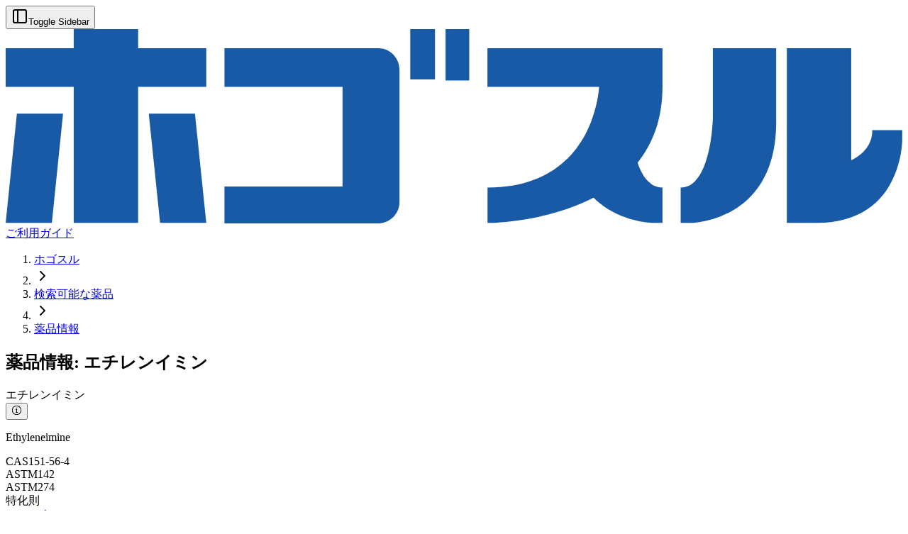

--- FILE ---
content_type: text/html
request_url: https://hogosuru.dailove.com/chemicals/%E3%82%A8%E3%83%81%E3%83%AC%E3%83%B3%E3%82%A4%E3%83%9F%E3%83%B3
body_size: 6241
content:
<!DOCTYPE html><html lang="ja"><head><meta charSet="utf-8"/><meta name="viewport" content="width=device-width,initial-scale=1"/><link rel="preload" as="image" href="/logo.svg"/><script async="" src="https://www.googletagmanager.com/gtag/js?id=G-QJL5JW02L6"></script><title>ホゴスル</title><meta name="description" content="化学防護手袋の薬品耐透過性を検索。化学物質名やCAS番号を入力することで耐透過性の高い手袋を一覧。調達前に安全性を確認できます。"/><link rel="modulepreload" href="/assets/entry.client-sOqwapti.js"/><link rel="modulepreload" href="/assets/jsx-runtime-u17CrQMm.js"/><link rel="modulepreload" href="/assets/chunk-JZWAC4HX-BrcLzCKj.js"/><link rel="modulepreload" href="/assets/index-FRZEJ6hD.js"/><link rel="modulepreload" href="/assets/chunk-4LKRSAEJ-Cj8OuvsZ.js"/><link rel="modulepreload" href="/assets/_commonjsHelpers-Cpj98o6Y.js"/><link rel="modulepreload" href="/assets/root-BZHbkoC0.js"/><link rel="modulepreload" href="/assets/QueryClientProvider-CpJ8E3pm.js"/><link rel="modulepreload" href="/assets/index-kQIztB-E.js"/><link rel="modulepreload" href="/assets/index-CXJNk1lz.js"/><link rel="modulepreload" href="/assets/sidebar-D0feZ7Yf.js"/><link rel="modulepreload" href="/assets/tooltip-BX3zOczA.js"/><link rel="modulepreload" href="/assets/react-query-B1bBv_Tp.js"/><link rel="modulepreload" href="/assets/badge-DfpSvLjz.js"/><link rel="modulepreload" href="/assets/index-B7sIYZpE.js"/><link rel="modulepreload" href="/assets/index-qAEzEUmC.js"/><link rel="modulepreload" href="/assets/index-BnYhbvZn.js"/><link rel="modulepreload" href="/assets/index-U1Tem5qZ.js"/><link rel="modulepreload" href="/assets/index-Dcsq0gKE.js"/><link rel="modulepreload" href="/assets/dropdown-menu-DyQF_gjM.js"/><link rel="modulepreload" href="/assets/chevron-right-oAuRyUql.js"/><link rel="modulepreload" href="/assets/search-Do15ZVtd.js"/><link rel="modulepreload" href="/assets/download-ChU9fRlU.js"/><link rel="modulepreload" href="/assets/createLucideIcon-Bmcvqk5u.js"/><link rel="modulepreload" href="/assets/gauge-aJfAqqfA.js"/><link rel="modulepreload" href="/assets/cctv-IxDetD1l.js"/><link rel="modulepreload" href="/assets/chart-no-axes-combined-o-ikDY93.js"/><link rel="modulepreload" href="/assets/button-U3F0VcfM.js"/><link rel="modulepreload" href="/assets/sheet-CYpzg96c.js"/><link rel="modulepreload" href="/assets/x-D4KUotUa.js"/><link rel="modulepreload" href="/assets/index-aCpnFvJ_.js"/><link rel="modulepreload" href="/assets/index-1YPEkYeN.js"/><link rel="modulepreload" href="/assets/tslib.es6-Dfq5I8FS.js"/><link rel="modulepreload" href="/assets/query-Bh9FGxoz.js"/><link rel="modulepreload" href="/assets/check-egwlk0Dt.js"/><link rel="modulepreload" href="/assets/index-qUJSE_Wh.js"/><link rel="modulepreload" href="/assets/route-BuBjH1c3.js"/><link rel="modulepreload" href="/assets/use-breadcrumbs-BQuUbUog.js"/><link rel="modulepreload" href="/assets/index-DHrrGkae.js"/><link rel="modulepreload" href="/assets/index-BBPEcw_y.js"/><link rel="modulepreload" href="/assets/spacer-B8fjJxmg.js"/><link rel="modulepreload" href="/assets/stack-BP7I_UcF.js"/><link rel="modulepreload" href="/assets/roles-Cs0Tlcma.js"/><link rel="modulepreload" href="/assets/route-DSq2kZ1a.js"/><link rel="modulepreload" href="/assets/route-C5RlHtxu.js"/><link rel="modulepreload" href="/assets/card-CE0PeZrM.js"/><link rel="modulepreload" href="/assets/heading-BXZQhH2F.js"/><link rel="modulepreload" href="/assets/ChemicalCard-Cew973Wg.js"/><link rel="modulepreload" href="/assets/react-icons.esm-D8aIrfTy.js"/><link rel="stylesheet" href="/assets/root-Xon-0U2i.css"/></head><body class="scroll-smooth"><script async="" id="gtag-init">
                window.dataLayer = window.dataLayer || [];
                function gtag(){dataLayer.push(arguments);}
                gtag('js', new Date());

                gtag('set', 'user_properties', {
                  profile_company: '',
                  profile_department: '',
                  profile_position: '',
                  profile_scale: '',
                  profile_typeofbusiness: ''
                });
                gtag('config', 'G-QJL5JW02L6', {
                  user_id: '',
                  page_path: window.location.pathname,
                });
              </script><div data-slot="sidebar-wrapper" style="--sidebar-width:16rem;--sidebar-width-icon:3rem" class="group/sidebar-wrapper has-data-[variant=inset]:bg-sidebar flex min-h-svh w-full"><div class="w-full"><div class="flex min-h-screen flex-col gap-2 overflow-auto bg-slate-200"><div class="bg-card text-card-foreground flex h-[3rem] items-center gap-2 px-4 py-2 md:gap-4"><div class="items-center flex flex-row gap-2"><button data-slot="sidebar-trigger" class="inline-flex items-center justify-center gap-2 whitespace-nowrap rounded-md text-sm font-medium transition-[color,box-shadow] disabled:pointer-events-none disabled:opacity-50 [&amp;_svg]:pointer-events-none [&amp;_svg:not([class*=&#x27;size-&#x27;])]:size-4 shrink-0 [&amp;_svg]:shrink-0 outline-none focus-visible:border-ring focus-visible:ring-ring/50 focus-visible:ring-[3px] aria-invalid:ring-destructive/20 dark:aria-invalid:ring-destructive/40 aria-invalid:border-destructive hover:bg-accent hover:text-accent-foreground size-9 h-7 w-7" data-sidebar="trigger"><svg xmlns="http://www.w3.org/2000/svg" width="24" height="24" viewBox="0 0 24 24" fill="none" stroke="currentColor" stroke-width="2" stroke-linecap="round" stroke-linejoin="round" class="lucide lucide-panel-left" aria-hidden="true"><rect width="18" height="18" x="3" y="3" rx="2"></rect><path d="M9 3v18"></path></svg><span class="sr-only">Toggle Sidebar</span></button><a class="block h-[21.66px] w-[100px]" href="/" data-discover="true"><img class="h-full w-full" alt="hogosuru" src="/logo.svg"/></a><a class="text-foreground/80 hover:text-foreground ml-2 hidden text-sm font-medium transition-colors hover:underline sm:inline" href="https://www.dailove.com/hogosuru-tsukaikata.html" target="_blank" rel="noreferrer">ご利用ガイド</a></div><div class="flex-1 self-stretch"></div></div><main class="flex h-full w-full flex-1 flex-col px-2"><nav aria-label="breadcrumb" data-slot="breadcrumb" class="mb-1"><ol data-slot="breadcrumb-list" class="text-muted-foreground flex flex-wrap items-center gap-1.5 text-sm break-words sm:gap-2.5"><li data-slot="breadcrumb-item" class="inline-flex items-center gap-1.5"><a data-slot="breadcrumb-link" class="hover:text-foreground transition-colors" href="/" data-discover="true">ホゴスル</a></li><li data-slot="breadcrumb-separator" role="presentation" aria-hidden="true" class="[&amp;&gt;svg]:size-3.5"><svg xmlns="http://www.w3.org/2000/svg" width="24" height="24" viewBox="0 0 24 24" fill="none" stroke="currentColor" stroke-width="2" stroke-linecap="round" stroke-linejoin="round" class="lucide lucide-chevron-right" aria-hidden="true"><path d="m9 18 6-6-6-6"></path></svg></li><li data-slot="breadcrumb-item" class="inline-flex items-center gap-1.5"><a data-slot="breadcrumb-link" class="hover:text-foreground transition-colors" href="/chemicals" data-discover="true">検索可能な薬品</a></li><li data-slot="breadcrumb-separator" role="presentation" aria-hidden="true" class="[&amp;&gt;svg]:size-3.5"><svg xmlns="http://www.w3.org/2000/svg" width="24" height="24" viewBox="0 0 24 24" fill="none" stroke="currentColor" stroke-width="2" stroke-linecap="round" stroke-linejoin="round" class="lucide lucide-chevron-right" aria-hidden="true"><path d="m9 18 6-6-6-6"></path></svg></li><li data-slot="breadcrumb-item" class="inline-flex items-center gap-1.5"><a data-slot="breadcrumb-link" class="hover:text-foreground transition-colors" href="/chemicals/%E3%82%A8%E3%83%81%E3%83%AC%E3%83%B3%E3%82%A4%E3%83%9F%E3%83%B3" data-discover="true">薬品情報</a></li></ol></nav><div><div class="mx-auto px-0 py-4 text-center sm:py-8 lg:px-8"><h2 class="font-bold text-xl my-4">薬品情報: <!-- -->エチレンイミン</h2></div><div data-slot="card" class="bg-card text-card-foreground flex flex-col gap-6 rounded-xl border py-6 shadow-sm"><div data-slot="card-content" class="p-4"><div data-testid="chemical-card" data-chemical-id="エチレンイミン" data-chemical-name="エチレンイミン" role="button" class="text-card-foreground flex-1 rounded-md" tabindex="0"><div class="flex-1 overflow-hidden rounded-md"><div class="w-full p-2"><div class="flex flex-row items-start gap-2"><div class="flex-1 font-bold">エチレンイミン</div><button data-state="closed" data-slot="tooltip-trigger"><svg width="15" height="15" viewBox="0 0 15 15" fill="none" xmlns="http://www.w3.org/2000/svg" class="h-5 w-5"><path d="M7.49991 0.876892C3.84222 0.876892 0.877075 3.84204 0.877075 7.49972C0.877075 11.1574 3.84222 14.1226 7.49991 14.1226C11.1576 14.1226 14.1227 11.1574 14.1227 7.49972C14.1227 3.84204 11.1576 0.876892 7.49991 0.876892ZM1.82707 7.49972C1.82707 4.36671 4.36689 1.82689 7.49991 1.82689C10.6329 1.82689 13.1727 4.36671 13.1727 7.49972C13.1727 10.6327 10.6329 13.1726 7.49991 13.1726C4.36689 13.1726 1.82707 10.6327 1.82707 7.49972ZM8.24992 4.49999C8.24992 4.9142 7.91413 5.24999 7.49992 5.24999C7.08571 5.24999 6.74992 4.9142 6.74992 4.49999C6.74992 4.08577 7.08571 3.74999 7.49992 3.74999C7.91413 3.74999 8.24992 4.08577 8.24992 4.49999ZM6.00003 5.99999H6.50003H7.50003C7.77618 5.99999 8.00003 6.22384 8.00003 6.49999V9.99999H8.50003H9.00003V11H8.50003H7.50003H6.50003H6.00003V9.99999H6.50003H7.00003V6.99999H6.50003H6.00003V5.99999Z" fill="currentColor" fill-rule="evenodd" clip-rule="evenodd"></path></svg></button></div><p class="text-sm opacity-50">Ethyleneimine</p><div class="flex flex-row flex-wrap gap-1"><div class="inline-block overflow-hidden border text-xs whitespace-nowrap text-gray-500 border-gray-500 rounded bg-white"><span class="inline-block px-1 font-medium text-white bg-gray-500">CAS</span><span class="inline px-1 text-gray-500 bg-white whitespace-nowrap">151-56-4</span></div><div class="inline-block overflow-hidden border text-xs whitespace-nowrap text-red-500 border-red-500 rounded bg-white"><span class="inline-block px-1 font-medium text-white bg-red-500">ASTM</span><span class="inline px-1 text-red-500 bg-white whitespace-nowrap">142</span></div><div class="inline-block overflow-hidden border text-xs whitespace-nowrap text-red-500 border-red-500 rounded bg-white"><span class="inline-block px-1 font-medium text-white bg-red-500">ASTM</span><span class="inline px-1 text-red-500 bg-white whitespace-nowrap">274</span></div><div class="inline-block overflow-hidden border text-xs whitespace-nowrap text-orange-500 border-orange-500 rounded bg-white"><span class="inline-block px-1 font-medium text-white bg-orange-500">特化則</span></div></div></div></div></div></div></div><div class="mx-auto my-8 text-center"><a data-slot="button" class="inline-flex items-center justify-center gap-2 whitespace-nowrap rounded-md text-sm font-medium transition-[color,box-shadow] disabled:pointer-events-none disabled:opacity-50 [&amp;_svg]:pointer-events-none [&amp;_svg:not([class*=&#x27;size-&#x27;])]:size-4 shrink-0 [&amp;_svg]:shrink-0 outline-none focus-visible:border-ring focus-visible:ring-ring/50 focus-visible:ring-[3px] aria-invalid:ring-destructive/20 dark:aria-invalid:ring-destructive/40 aria-invalid:border-destructive bg-primary text-primary-foreground shadow-xs hover:bg-primary/90 h-9 px-4 py-2 has-[&gt;svg]:px-3" href="/" data-discover="true">TOPに戻る</a></div></div></main><footer class="bg-background/95 border-t"><div class="container mx-auto px-4 sm:px-6"><div class="flex flex-col gap-6 py-8 sm:py-10"><nav class="
  flex flex-col items-start gap-4 sm:flex-row sm:items-center sm:justify-center sm:gap-8" aria-label="フッターナビゲーション"><a class="
  text-foreground/80 hover:text-foreground text-sm font-medium transition-colors hover:underline" href="https://www.dailove.com/hogosuru-tsukaikata.html" target="_blank" rel="noreferrer" aria-label="ホゴスルのご利用ガイドを新しいタブで開く">ご利用ガイド</a><span class="
  bg-border hidden h-4 w-px sm:block" aria-hidden="true"></span><a class="
  text-foreground/80 hover:text-foreground text-sm font-medium transition-colors hover:underline" href="https://www.dailove.com/support/contact.html" target="_blank" rel="noreferrer" aria-label="お問い合わせフォームを新しいタブで開く">お問い合わせ</a><span class="
  bg-border hidden h-4 w-px sm:block" aria-hidden="true"></span><a class="
  text-foreground/80 hover:text-foreground text-sm font-medium transition-colors hover:underline" href="https://www.dailove.com/privacy.html" target="_blank" rel="noreferrer" aria-label="プライバシーポリシーを新しいタブで開く">プライバシーポリシー</a><span class="
  bg-border hidden h-4 w-px sm:block" aria-hidden="true"></span><a class="
  text-foreground/80 hover:text-foreground text-sm font-medium transition-colors hover:underline" href="https://www.dailove.com/" target="_blank" rel="noreferrer" aria-label="運営会社 ダイヤゴム株式会社のウェブサイトを新しいタブで開く">運営会社</a></nav><div class="pb-6 text-center"><p class="text-muted-foreground text-xs">© <!-- -->2026<!-- --> <a class="hover:text-foreground font-medium transition-colors" href="https://www.dailove.com/" target="_blank" rel="noreferrer" aria-label="ダイヤゴム株式会社のウェブサイトを新しいタブで開く">DIA RUBBER CO.,LTD</a>. All rights reserved.</p></div></div></div></footer></div></div></div><section aria-label="Notifications alt+T" tabindex="-1" aria-live="polite" aria-relevant="additions text" aria-atomic="false"></section><script>((storageKey2, restoreKey) => {
    if (!window.history.state || !window.history.state.key) {
      let key = Math.random().toString(32).slice(2);
      window.history.replaceState({ key }, "");
    }
    try {
      let positions = JSON.parse(sessionStorage.getItem(storageKey2) || "{}");
      let storedY = positions[restoreKey || window.history.state.key];
      if (typeof storedY === "number") {
        window.scrollTo(0, storedY);
      }
    } catch (error) {
      console.error(error);
      sessionStorage.removeItem(storageKey2);
    }
  })("react-router-scroll-positions", null)</script><script>window.__reactRouterContext = {"basename":"/","future":{"unstable_optimizeDeps":false,"unstable_subResourceIntegrity":false,"unstable_trailingSlashAwareDataRequests":false,"v8_middleware":false,"v8_splitRouteModules":true,"v8_viteEnvironmentApi":true},"routeDiscovery":{"mode":"lazy","manifestPath":"/__manifest"},"ssr":true,"isSpaMode":false};window.__reactRouterContext.stream = new ReadableStream({start(controller){window.__reactRouterContext.streamController = controller;}}).pipeThrough(new TextEncoderStream());</script><script type="module" async="">;
import * as route0 from "/assets/root-BZHbkoC0.js";
import * as route1 from "/assets/route-BuBjH1c3.js";
import * as route2 from "/assets/route-DSq2kZ1a.js";
import * as route3 from "/assets/route-C5RlHtxu.js";
  window.__reactRouterManifest = {
  "entry": {
    "module": "/assets/entry.client-sOqwapti.js",
    "imports": [
      "/assets/jsx-runtime-u17CrQMm.js",
      "/assets/chunk-JZWAC4HX-BrcLzCKj.js",
      "/assets/index-FRZEJ6hD.js",
      "/assets/chunk-4LKRSAEJ-Cj8OuvsZ.js",
      "/assets/_commonjsHelpers-Cpj98o6Y.js"
    ],
    "css": []
  },
  "routes": {
    "root": {
      "id": "root",
      "path": "",
      "hasAction": false,
      "hasLoader": true,
      "hasClientAction": false,
      "hasClientLoader": false,
      "hasClientMiddleware": false,
      "hasErrorBoundary": true,
      "module": "/assets/root-BZHbkoC0.js",
      "imports": [
        "/assets/jsx-runtime-u17CrQMm.js",
        "/assets/chunk-JZWAC4HX-BrcLzCKj.js",
        "/assets/index-FRZEJ6hD.js",
        "/assets/chunk-4LKRSAEJ-Cj8OuvsZ.js",
        "/assets/_commonjsHelpers-Cpj98o6Y.js",
        "/assets/QueryClientProvider-CpJ8E3pm.js",
        "/assets/index-kQIztB-E.js",
        "/assets/index-CXJNk1lz.js",
        "/assets/sidebar-D0feZ7Yf.js",
        "/assets/tooltip-BX3zOczA.js",
        "/assets/react-query-B1bBv_Tp.js",
        "/assets/badge-DfpSvLjz.js",
        "/assets/index-B7sIYZpE.js",
        "/assets/index-qAEzEUmC.js",
        "/assets/index-BnYhbvZn.js",
        "/assets/index-U1Tem5qZ.js",
        "/assets/index-Dcsq0gKE.js",
        "/assets/dropdown-menu-DyQF_gjM.js",
        "/assets/chevron-right-oAuRyUql.js",
        "/assets/search-Do15ZVtd.js",
        "/assets/download-ChU9fRlU.js",
        "/assets/createLucideIcon-Bmcvqk5u.js",
        "/assets/gauge-aJfAqqfA.js",
        "/assets/cctv-IxDetD1l.js",
        "/assets/chart-no-axes-combined-o-ikDY93.js",
        "/assets/button-U3F0VcfM.js",
        "/assets/sheet-CYpzg96c.js",
        "/assets/x-D4KUotUa.js",
        "/assets/index-aCpnFvJ_.js",
        "/assets/index-1YPEkYeN.js",
        "/assets/tslib.es6-Dfq5I8FS.js",
        "/assets/query-Bh9FGxoz.js",
        "/assets/check-egwlk0Dt.js",
        "/assets/index-qUJSE_Wh.js"
      ],
      "css": [
        "/assets/root-Xon-0U2i.css"
      ]
    },
    "routes/_public+/_layout/route": {
      "id": "routes/_public+/_layout/route",
      "parentId": "root",
      "hasAction": false,
      "hasLoader": false,
      "hasClientAction": false,
      "hasClientLoader": false,
      "hasClientMiddleware": false,
      "hasErrorBoundary": false,
      "module": "/assets/route-BuBjH1c3.js",
      "imports": [
        "/assets/chunk-4LKRSAEJ-Cj8OuvsZ.js",
        "/assets/chunk-JZWAC4HX-BrcLzCKj.js",
        "/assets/jsx-runtime-u17CrQMm.js",
        "/assets/use-breadcrumbs-BQuUbUog.js",
        "/assets/index-CXJNk1lz.js",
        "/assets/_commonjsHelpers-Cpj98o6Y.js",
        "/assets/index-DHrrGkae.js",
        "/assets/index-BBPEcw_y.js",
        "/assets/index-qAEzEUmC.js",
        "/assets/sidebar-D0feZ7Yf.js",
        "/assets/button-U3F0VcfM.js",
        "/assets/sheet-CYpzg96c.js",
        "/assets/x-D4KUotUa.js",
        "/assets/createLucideIcon-Bmcvqk5u.js",
        "/assets/index-aCpnFvJ_.js",
        "/assets/index-B7sIYZpE.js",
        "/assets/index-Dcsq0gKE.js",
        "/assets/index-BnYhbvZn.js",
        "/assets/index-FRZEJ6hD.js",
        "/assets/index-1YPEkYeN.js",
        "/assets/tslib.es6-Dfq5I8FS.js",
        "/assets/index-U1Tem5qZ.js",
        "/assets/tooltip-BX3zOczA.js",
        "/assets/spacer-B8fjJxmg.js",
        "/assets/stack-BP7I_UcF.js",
        "/assets/badge-DfpSvLjz.js",
        "/assets/dropdown-menu-DyQF_gjM.js",
        "/assets/check-egwlk0Dt.js",
        "/assets/index-qUJSE_Wh.js",
        "/assets/roles-Cs0Tlcma.js",
        "/assets/chevron-right-oAuRyUql.js"
      ],
      "css": []
    },
    "routes/_public+/chemicals/route": {
      "id": "routes/_public+/chemicals/route",
      "parentId": "routes/_public+/_layout/route",
      "path": "chemicals",
      "hasAction": false,
      "hasLoader": false,
      "hasClientAction": false,
      "hasClientLoader": false,
      "hasClientMiddleware": false,
      "hasErrorBoundary": false,
      "module": "/assets/route-DSq2kZ1a.js",
      "imports": [
        "/assets/chunk-4LKRSAEJ-Cj8OuvsZ.js",
        "/assets/chunk-JZWAC4HX-BrcLzCKj.js",
        "/assets/_commonjsHelpers-Cpj98o6Y.js"
      ],
      "css": []
    },
    "routes/_public+/chemicals.$id/route": {
      "id": "routes/_public+/chemicals.$id/route",
      "parentId": "routes/_public+/chemicals/route",
      "path": ":id",
      "hasAction": false,
      "hasLoader": true,
      "hasClientAction": false,
      "hasClientLoader": false,
      "hasClientMiddleware": false,
      "hasErrorBoundary": false,
      "module": "/assets/route-C5RlHtxu.js",
      "imports": [
        "/assets/chunk-4LKRSAEJ-Cj8OuvsZ.js",
        "/assets/chunk-JZWAC4HX-BrcLzCKj.js",
        "/assets/jsx-runtime-u17CrQMm.js",
        "/assets/index-CXJNk1lz.js",
        "/assets/button-U3F0VcfM.js",
        "/assets/card-CE0PeZrM.js",
        "/assets/heading-BXZQhH2F.js",
        "/assets/ChemicalCard-Cew973Wg.js",
        "/assets/_commonjsHelpers-Cpj98o6Y.js",
        "/assets/index-FRZEJ6hD.js",
        "/assets/index-qAEzEUmC.js",
        "/assets/react-icons.esm-D8aIrfTy.js",
        "/assets/stack-BP7I_UcF.js",
        "/assets/tooltip-BX3zOczA.js",
        "/assets/index-B7sIYZpE.js",
        "/assets/index-Dcsq0gKE.js",
        "/assets/index-BnYhbvZn.js",
        "/assets/index-U1Tem5qZ.js"
      ],
      "css": []
    },
    "routes/_public+/_index/route": {
      "id": "routes/_public+/_index/route",
      "parentId": "routes/_public+/_layout/route",
      "index": true,
      "hasAction": false,
      "hasLoader": true,
      "hasClientAction": false,
      "hasClientLoader": false,
      "hasClientMiddleware": false,
      "hasErrorBoundary": false,
      "module": "/assets/route-AryHqZpw.js",
      "imports": [
        "/assets/chunk-4LKRSAEJ-Cj8OuvsZ.js",
        "/assets/chunk-JZWAC4HX-BrcLzCKj.js",
        "/assets/jsx-runtime-u17CrQMm.js",
        "/assets/index-CXJNk1lz.js",
        "/assets/button-U3F0VcfM.js",
        "/assets/heading-BXZQhH2F.js",
        "/assets/NewsIndex-l3Rlqgxr.js",
        "/assets/route-D5wtQexd.js",
        "/assets/_commonjsHelpers-Cpj98o6Y.js",
        "/assets/index-FRZEJ6hD.js",
        "/assets/index-qAEzEUmC.js",
        "/assets/badge-DfpSvLjz.js",
        "/assets/card-CE0PeZrM.js",
        "/assets/dayjs-RAC1Y_lJ.js"
      ],
      "css": []
    },
    "routes/_public+/chemicals._index/route": {
      "id": "routes/_public+/chemicals._index/route",
      "parentId": "routes/_public+/chemicals/route",
      "index": true,
      "hasAction": false,
      "hasLoader": true,
      "hasClientAction": false,
      "hasClientLoader": false,
      "hasClientMiddleware": false,
      "hasErrorBoundary": false,
      "module": "/assets/route-DXHPzTHU.js",
      "imports": [
        "/assets/chunk-4LKRSAEJ-Cj8OuvsZ.js",
        "/assets/chunk-JZWAC4HX-BrcLzCKj.js",
        "/assets/jsx-runtime-u17CrQMm.js",
        "/assets/AppPagination-DlC5lqPd.js",
        "/assets/AppPageHeading-Dxpkmmh3.js",
        "/assets/AppSheet-C46yXiT7.js",
        "/assets/index-CXJNk1lz.js",
        "/assets/button-U3F0VcfM.js",
        "/assets/card-CE0PeZrM.js",
        "/assets/input-DVmfA-9M.js",
        "/assets/stack-BP7I_UcF.js",
        "/assets/ChemicalCard-Cew973Wg.js",
        "/assets/normalize-17JFIIK0.js",
        "/assets/schemas-XMsrlafI.js",
        "/assets/_commonjsHelpers-Cpj98o6Y.js",
        "/assets/index-BGwi7j1E.js",
        "/assets/spacer-B8fjJxmg.js",
        "/assets/table-D9HjrjA0.js",
        "/assets/react-icons.esm-D8aIrfTy.js",
        "/assets/dropdown-menu-DyQF_gjM.js",
        "/assets/check-egwlk0Dt.js",
        "/assets/createLucideIcon-Bmcvqk5u.js",
        "/assets/index-B7sIYZpE.js",
        "/assets/index-qAEzEUmC.js",
        "/assets/index-BnYhbvZn.js",
        "/assets/index-FRZEJ6hD.js",
        "/assets/index-1YPEkYeN.js",
        "/assets/index-Dcsq0gKE.js",
        "/assets/tslib.es6-Dfq5I8FS.js",
        "/assets/index-U1Tem5qZ.js",
        "/assets/index-qUJSE_Wh.js",
        "/assets/select-D9yzAaWg.js",
        "/assets/index-NVIWgbuu.js",
        "/assets/heading-BXZQhH2F.js",
        "/assets/tooltip-BX3zOczA.js"
      ],
      "css": []
    }
  },
  "url": "/assets/manifest-101d8590.js",
  "version": "101d8590"
};
  window.__reactRouterRouteModules = {"root":route0,"routes/_public+/_layout/route":route1,"routes/_public+/chemicals/route":route2,"routes/_public+/chemicals.$id/route":route3};

import("/assets/entry.client-sOqwapti.js");</script><!--$--><script>window.__reactRouterContext.streamController.enqueue("[{\"_1\":2,\"_47\":-5,\"_48\":-5},\"loaderData\",{\"_3\":4,\"_15\":16},\"root\",{\"_5\":-7,\"_6\":-5,\"_7\":8,\"_13\":-7,\"_14\":-7},\"user\",\"profile\",\"env\",{\"_9\":10,\"_11\":12},\"GA_TRACKING_ID\",\"G-QJL5JW02L6\",\"NODE_ENV\",\"production\",\"isSidebarOpen\",\"toastData\",\"routes/_public+/chemicals.$id/route\",{\"_17\":18},\"chemical\",{\"_19\":20,\"_21\":-5,\"_22\":23,\"_26\":20,\"_27\":28,\"_29\":30,\"_31\":32,\"_33\":34,\"_35\":36,\"_37\":38,\"_41\":42,\"_44\":-5,\"_45\":-5,\"_46\":-5},\"id\",\"エチレンイミン\",\"category\",\"astm\",[24,25],\"142\",\"274\",\"chemicalJa\",\"chemicalEn\",\"Ethyleneimine\",\"cas\",\"151-56-4\",\"updatedAt\",[\"D\",1765804868383],\"createdAt\",[\"D\",1765804868383],\"search\",\"エチレンイミン,Ethyleneimine,142 274,151-56-4\",\"displayCode1\",[39,40],\"1A\",\"1D2\",\"displayCode2\",[43],\"2D\",\"referenceConcentration\",\"referenceChemicals\",\"referenceAstm\",\"actionData\",\"errors\"]\n");</script><!--$--><script>window.__reactRouterContext.streamController.close();</script><!--/$--><!--/$--></body></html>

--- FILE ---
content_type: application/javascript; charset=utf-8
request_url: https://hogosuru.dailove.com/assets/route-BuBjH1c3.js
body_size: 337
content:
import{h as t}from"./chunk-4LKRSAEJ-Cj8OuvsZ.js";import{w as m,O as p}from"./chunk-JZWAC4HX-BrcLzCKj.js";import{j as o}from"./jsx-runtime-u17CrQMm.js";import{u as i,A as s,a as e}from"./use-breadcrumbs-BQuUbUog.js";import"./index-CXJNk1lz.js";import"./_commonjsHelpers-Cpj98o6Y.js";import"./index-DHrrGkae.js";import"./index-BBPEcw_y.js";import"./index-qAEzEUmC.js";import"./sidebar-D0feZ7Yf.js";import"./button-U3F0VcfM.js";import"./sheet-CYpzg96c.js";import"./x-D4KUotUa.js";import"./createLucideIcon-Bmcvqk5u.js";import"./index-aCpnFvJ_.js";import"./index-B7sIYZpE.js";import"./index-Dcsq0gKE.js";import"./index-BnYhbvZn.js";import"./index-FRZEJ6hD.js";import"./index-1YPEkYeN.js";import"./tslib.es6-Dfq5I8FS.js";import"./index-U1Tem5qZ.js";import"./tooltip-BX3zOczA.js";import"./spacer-B8fjJxmg.js";import"./stack-BP7I_UcF.js";import"./badge-DfpSvLjz.js";import"./dropdown-menu-DyQF_gjM.js";import"./check-egwlk0Dt.js";import"./index-qUJSE_Wh.js";import"./roles-Cs0Tlcma.js";import"./chevron-right-oAuRyUql.js";const J={breadcrumb:()=>({label:"ホゴスル",to:t("/")})},K=m(function(){const{Breadcrumbs:r}=i();return o.jsxs("div",{className:"flex min-h-screen flex-col gap-2 overflow-auto bg-slate-200",children:[o.jsx(s,{}),o.jsxs("main",{className:"flex h-full w-full flex-1 flex-col px-2",children:[o.jsx(r,{className:"mb-1"}),o.jsx(p,{})]}),o.jsx(e,{})]})});export{K as default,J as handle};


--- FILE ---
content_type: application/javascript; charset=utf-8
request_url: https://hogosuru.dailove.com/assets/sheet-CYpzg96c.js
body_size: 434
content:
import{j as e}from"./jsx-runtime-u17CrQMm.js";import{c as s}from"./index-CXJNk1lz.js";import{X as r}from"./x-D4KUotUa.js";import{R as i,C as d,a as l,T as c,P as u,O as f,D as m}from"./index-aCpnFvJ_.js";function y({...t}){return e.jsx(i,{"data-slot":"sheet",...t})}function h({...t}){return e.jsx(u,{"data-slot":"sheet-portal",...t})}function p({className:t,...a}){return e.jsx(f,{"data-slot":"sheet-overlay",className:s("data-[state=open]:animate-in data-[state=closed]:animate-out data-[state=closed]:fade-out-0 data-[state=open]:fade-in-0 fixed inset-0 z-50 bg-black/80",t),...a})}function N({className:t,children:a,side:o="right",...n}){return e.jsxs(h,{children:[e.jsx(p,{}),e.jsxs(d,{"data-slot":"sheet-content",className:s("bg-background data-[state=open]:animate-in data-[state=closed]:animate-out fixed z-50 flex flex-col gap-4 shadow-lg transition ease-in-out data-[state=closed]:duration-300 data-[state=open]:duration-500",o==="right"&&"data-[state=closed]:slide-out-to-right data-[state=open]:slide-in-from-right inset-y-0 right-0 h-full w-3/4 border-l sm:max-w-sm",o==="left"&&"data-[state=closed]:slide-out-to-left data-[state=open]:slide-in-from-left inset-y-0 left-0 h-full w-3/4 border-r sm:max-w-sm",o==="top"&&"data-[state=closed]:slide-out-to-top data-[state=open]:slide-in-from-top inset-x-0 top-0 h-auto border-b",o==="bottom"&&"data-[state=closed]:slide-out-to-bottom data-[state=open]:slide-in-from-bottom inset-x-0 bottom-0 h-auto border-t",t),...n,children:[a,e.jsxs(l,{className:"ring-offset-background focus:ring-ring data-[state=open]:bg-secondary absolute top-4 right-4 rounded-xs opacity-70 transition-opacity hover:opacity-100 focus:ring-2 focus:ring-offset-2 focus:outline-hidden disabled:pointer-events-none",children:[e.jsx(r,{className:"size-4"}),e.jsx("span",{className:"sr-only",children:"Close"})]})]})]})}function S({className:t,...a}){return e.jsx("div",{"data-slot":"sheet-header",className:s("flex flex-col gap-1.5 p-4",t),...a})}function v({className:t,...a}){return e.jsx(c,{"data-slot":"sheet-title",className:s("text-foreground font-semibold",t),...a})}function w({className:t,...a}){return e.jsx(m,{"data-slot":"sheet-description",className:s("text-muted-foreground text-sm",t),...a})}export{y as S,N as a,S as b,v as c,w as d};


--- FILE ---
content_type: image/svg+xml
request_url: https://hogosuru.dailove.com/logo.svg
body_size: 295
content:
<svg
  enable-background="new 0 0 100 21.66"
  viewBox="0 0 100 21.66"
  xmlns="http://www.w3.org/2000/svg"
>
  <g fill="#185aa5">
    <path
      d="m41.54 2.14h-17.14v4.3h13.17v11.1h-13.17v4.11h17.14c1.31 0 2.38-1.06 2.38-2.37v-14.77c-.01-1.31-1.07-2.37-2.38-2.37z"
    />
    <path d="m45.12 0h2.76v5.6h-2.76z" />
    <path d="m49.06 0h2.64v5.72h-2.64z" />
    <path d="m0 21.59h5.03.12l1.25-12.17h-5.15z" />
    <path d="m15.96 9.42 1.26 12.17h.12 5.03l-1.26-12.17z" />
    <path
      d="m14.77 2.14v-2.14h-7.18v2.14h-7.59v4.3h7.59v15.15h7.18v-15.15h7.6v-4.3z"
    />
    <path
      d="m78.87 2.14v7.76s-.12 7.75-3.59 7.75v3.94h.98s9.67.03 9.67-11.22v-8.23z"
    />
    <path
      d="m73.25 2.14h-19.52v4.3h12.45s-.06 1.69-.85 3.76c-.05.14-.11.28-.17.42-.01.02-.02.04-.02.06-.06.14-.12.28-.19.42-.01.02-.02.04-.03.07-.07.14-.14.28-.21.43-.01.02-.02.04-.03.07-.08.14-.16.29-.24.43-.01.02-.02.04-.04.06-.09.15-.18.29-.27.44-.01.01-.02.03-.03.04-.1.15-.2.3-.31.45 0 .01-.01.01-.01.02-.11.15-.23.31-.35.46 0 .01-.01.01-.01.02-.12.15-.25.29-.38.44-1.83 2.01-4.73 3.62-9.3 3.62v3.94s6.37.01 11.83-2.81c2.84 2.82 6.7 2.81 6.7 2.81h.98v-3.94c-1.4 0-2.25-1.26-2.78-2.77 1.68-2.09 2.78-4.84 2.78-8.45z"
    />
    <path
      d="m96.65 11.25c0 1.69-1.07 2.72-2.35 3.36v-.19-12.28h-7.18v13.45 6h3.34c9.56 0 9.53-9.23 9.53-9.23v-1.11z"
    />
  </g>
</svg>


--- FILE ---
content_type: application/javascript; charset=utf-8
request_url: https://hogosuru.dailove.com/assets/chevron-right-oAuRyUql.js
body_size: -242
content:
import{c as o}from"./createLucideIcon-Bmcvqk5u.js";const t=[["path",{d:"m9 18 6-6-6-6",key:"mthhwq"}]],e=o("chevron-right",t);export{e as C};


--- FILE ---
content_type: application/javascript; charset=utf-8
request_url: https://hogosuru.dailove.com/assets/createLucideIcon-Bmcvqk5u.js
body_size: 328
content:
import{r as s}from"./chunk-JZWAC4HX-BrcLzCKj.js";const l=(...t)=>t.filter((e,r,o)=>!!e&&e.trim()!==""&&o.indexOf(e)===r).join(" ").trim();const C=t=>t.replace(/([a-z0-9])([A-Z])/g,"$1-$2").toLowerCase();const f=t=>t.replace(/^([A-Z])|[\s-_]+(\w)/g,(e,r,o)=>o?o.toUpperCase():r.toLowerCase());const i=t=>{const e=f(t);return e.charAt(0).toUpperCase()+e.slice(1)};var w={xmlns:"http://www.w3.org/2000/svg",width:24,height:24,viewBox:"0 0 24 24",fill:"none",stroke:"currentColor",strokeWidth:2,strokeLinecap:"round",strokeLinejoin:"round"};const h=t=>{for(const e in t)if(e.startsWith("aria-")||e==="role"||e==="title")return!0;return!1};const g=s.forwardRef(({color:t="currentColor",size:e=24,strokeWidth:r=2,absoluteStrokeWidth:o,className:n="",children:a,iconNode:u,...c},p)=>s.createElement("svg",{ref:p,...w,width:e,height:e,stroke:t,strokeWidth:o?Number(r)*24/Number(e):r,className:l("lucide",n),...!a&&!h(c)&&{"aria-hidden":"true"},...c},[...u.map(([m,d])=>s.createElement(m,d)),...Array.isArray(a)?a:[a]]));const b=(t,e)=>{const r=s.forwardRef(({className:o,...n},a)=>s.createElement(g,{ref:a,iconNode:e,className:l(`lucide-${C(i(t))}`,`lucide-${t}`,o),...n}));return r.displayName=i(t),r};export{b as c};


--- FILE ---
content_type: application/javascript; charset=utf-8
request_url: https://hogosuru.dailove.com/assets/sidebar-D0feZ7Yf.js
body_size: 2783
content:
import{j as t}from"./jsx-runtime-u17CrQMm.js";import{c as n,a as N}from"./index-CXJNk1lz.js";import{r as o}from"./chunk-JZWAC4HX-BrcLzCKj.js";import{B as E}from"./button-U3F0VcfM.js";import{S as C,a as I,b as k,c as T,d as B}from"./sheet-CYpzg96c.js";import{T as D,a as O,b as z,c as A}from"./tooltip-BX3zOczA.js";import{c as R}from"./createLucideIcon-Bmcvqk5u.js";import{S}from"./index-qAEzEUmC.js";const L=[["rect",{width:"18",height:"18",x:"3",y:"3",rx:"2",key:"afitv7"}],["path",{d:"M9 3v18",key:"fh3hqa"}]],K=R("panel-left",L),w=768;function H(){const[a,e]=o.useState(void 0);return o.useEffect(()=>{const i=window.matchMedia(`(max-width: ${w-1}px)`),r=()=>{e(window.innerWidth<w)};return i.addEventListener("change",r),e(window.innerWidth<w),()=>i.removeEventListener("change",r)},[]),!!a}const W="sidebar_state",P=3600*24*7,$="16rem",G="18rem",V="3rem",q="b",_=o.createContext(null);function v(){const a=o.useContext(_);if(!a)throw new Error("useSidebar must be used within a SidebarProvider.");return a}function te({defaultOpen:a=!0,open:e,onOpenChange:i,className:r,style:s,children:l,...g}){const c=H(),[u,f]=o.useState(!1),[h,y]=o.useState(a),p=e??h,m=o.useCallback(d=>{const b=typeof d=="function"?d(p):d;i?i(b):y(b),document.cookie=`${W}=${b}; path=/; max-age=${P}`},[i,p]),x=o.useCallback(()=>c?f(d=>!d):m(d=>!d),[c,m]);o.useEffect(()=>{const d=b=>{b.key===q&&(b.metaKey||b.ctrlKey)&&(b.preventDefault(),x())};return window.addEventListener("keydown",d),()=>window.removeEventListener("keydown",d)},[x]);const j=p?"expanded":"collapsed",M=o.useMemo(()=>({state:j,open:p,setOpen:m,isMobile:c,openMobile:u,setOpenMobile:f,toggleSidebar:x}),[j,p,m,c,u,x]);return t.jsx(_.Provider,{value:M,children:t.jsx(D,{delayDuration:0,children:t.jsx("div",{"data-slot":"sidebar-wrapper",style:{"--sidebar-width":$,"--sidebar-width-icon":V,...s},className:n("group/sidebar-wrapper has-data-[variant=inset]:bg-sidebar flex min-h-svh w-full",r),...g,children:l})})})}function ie({side:a="left",variant:e="sidebar",collapsible:i="offcanvas",className:r,children:s,...l}){const{isMobile:g,state:c,openMobile:u,setOpenMobile:f}=v();return i==="none"?t.jsx("div",{"data-slot":"sidebar",className:n("bg-sidebar text-sidebar-foreground flex h-full w-(--sidebar-width) flex-col",r),...l,children:s}):g?t.jsx(C,{open:u,onOpenChange:f,...l,children:t.jsxs(I,{"data-sidebar":"sidebar","data-slot":"sidebar","data-mobile":"true",className:"bg-sidebar text-sidebar-foreground w-(--sidebar-width) p-0 [&>button]:hidden",style:{"--sidebar-width":G},side:a,children:[t.jsxs(k,{className:"sr-only",children:[t.jsx(T,{children:"Sidebar"}),t.jsx(B,{children:"Displays the mobile sidebar."})]}),t.jsx("div",{className:"flex h-full w-full flex-col",children:s})]})}):t.jsxs("div",{className:"group peer text-sidebar-foreground hidden md:block","data-state":c,"data-collapsible":c==="collapsed"?i:"","data-variant":e,"data-side":a,"data-slot":"sidebar",children:[t.jsx("div",{className:n("relative h-svh w-(--sidebar-width) bg-transparent transition-[width] duration-200 ease-linear","group-data-[collapsible=offcanvas]:w-0","group-data-[side=right]:rotate-180",e==="floating"||e==="inset"?"group-data-[collapsible=icon]:w-[calc(var(--sidebar-width-icon)+(--spacing(4)))]":"group-data-[collapsible=icon]:w-(--sidebar-width-icon)")}),t.jsx("div",{className:n("fixed inset-y-0 z-10 hidden h-svh w-(--sidebar-width) transition-[left,right,width] duration-200 ease-linear md:flex",a==="left"?"left-0 group-data-[collapsible=offcanvas]:left-[calc(var(--sidebar-width)*-1)]":"right-0 group-data-[collapsible=offcanvas]:right-[calc(var(--sidebar-width)*-1)]",e==="floating"||e==="inset"?"p-2 group-data-[collapsible=icon]:w-[calc(var(--sidebar-width-icon)+(--spacing(4))+2px)]":"group-data-[collapsible=icon]:w-(--sidebar-width-icon) group-data-[side=left]:border-r group-data-[side=right]:border-l",r),...l,children:t.jsx("div",{"data-sidebar":"sidebar",className:"bg-sidebar group-data-[variant=floating]:border-sidebar-border flex h-full w-full flex-col group-data-[variant=floating]:rounded-lg group-data-[variant=floating]:border group-data-[variant=floating]:shadow-sm",children:s})})]})}function re({className:a,onClick:e,...i}){const{toggleSidebar:r}=v();return t.jsxs(E,{"data-sidebar":"trigger","data-slot":"sidebar-trigger",variant:"ghost",size:"icon",className:n("h-7 w-7",a),onClick:s=>{e?.(s),r()},...i,children:[t.jsx(K,{}),t.jsx("span",{className:"sr-only",children:"Toggle Sidebar"})]})}function se({className:a,...e}){const{toggleSidebar:i}=v();return t.jsx("button",{"data-sidebar":"rail","data-slot":"sidebar-rail","aria-label":"Toggle Sidebar",tabIndex:-1,onClick:i,title:"Toggle Sidebar",className:n("hover:after:bg-sidebar-border absolute inset-y-0 z-20 hidden w-4 -translate-x-1/2 transition-all ease-linear group-data-[side=left]:-right-4 group-data-[side=right]:left-0 after:absolute after:inset-y-0 after:left-1/2 after:w-[2px] sm:flex","in-data-[side=left]:cursor-w-resize in-data-[side=right]:cursor-e-resize","[[data-side=left][data-state=collapsed]_&]:cursor-e-resize [[data-side=right][data-state=collapsed]_&]:cursor-w-resize","hover:group-data-[collapsible=offcanvas]:bg-sidebar group-data-[collapsible=offcanvas]:translate-x-0 group-data-[collapsible=offcanvas]:after:left-full","[[data-side=left][data-collapsible=offcanvas]_&]:-right-2","[[data-side=right][data-collapsible=offcanvas]_&]:-left-2",a),...e})}function ne({className:a,...e}){return t.jsx("div",{"data-slot":"sidebar-content","data-sidebar":"content",className:n("flex min-h-0 flex-1 flex-col gap-2 overflow-auto group-data-[collapsible=icon]:overflow-hidden",a),...e})}function de({className:a,...e}){return t.jsx("div",{"data-slot":"sidebar-group","data-sidebar":"group",className:n("relative flex w-full min-w-0 flex-col p-2",a),...e})}function oe({className:a,asChild:e=!1,...i}){const r=e?S:"div";return t.jsx(r,{"data-slot":"sidebar-group-label","data-sidebar":"group-label",className:n("text-sidebar-foreground/70 ring-sidebar-ring flex h-8 shrink-0 items-center rounded-md px-2 text-xs font-medium outline-hidden transition-[margin,opacity] duration-200 ease-linear focus-visible:ring-2 [&>svg]:size-4 [&>svg]:shrink-0","group-data-[collapsible=icon]:-mt-8 group-data-[collapsible=icon]:opacity-0",a),...i})}function le({className:a,...e}){return t.jsx("ul",{"data-slot":"sidebar-menu","data-sidebar":"menu",className:n("flex w-full min-w-0 flex-col gap-1",a),...e})}function ce({className:a,...e}){return t.jsx("li",{"data-slot":"sidebar-menu-item","data-sidebar":"menu-item",className:n("group/menu-item relative",a),...e})}const U=N("peer/menu-button flex w-full items-center gap-2 overflow-hidden rounded-md p-2 text-left text-sm outline-hidden ring-sidebar-ring transition-[width,height,padding] hover:bg-sidebar-accent hover:text-sidebar-accent-foreground focus-visible:ring-2 active:bg-sidebar-accent active:text-sidebar-accent-foreground disabled:pointer-events-none disabled:opacity-50 group-has-data-[sidebar=menu-action]/menu-item:pr-8 aria-disabled:pointer-events-none aria-disabled:opacity-50 data-[active=true]:bg-sidebar-accent data-[active=true]:font-medium data-[active=true]:text-sidebar-accent-foreground data-[state=open]:hover:bg-sidebar-accent data-[state=open]:hover:text-sidebar-accent-foreground group-data-[collapsible=icon]:size-8! group-data-[collapsible=icon]:p-2! [&>span:last-child]:truncate [&>svg]:size-4 [&>svg]:shrink-0",{variants:{variant:{default:"hover:bg-sidebar-accent hover:text-sidebar-accent-foreground",outline:"bg-background shadow-[0_0_0_1px_hsl(var(--sidebar-border))] hover:bg-sidebar-accent hover:text-sidebar-accent-foreground hover:shadow-[0_0_0_1px_hsl(var(--sidebar-accent))]"},size:{default:"h-8 text-sm",sm:"h-7 text-xs",lg:"h-12 text-sm group-data-[collapsible=icon]:p-0!"}},defaultVariants:{variant:"default",size:"default"}});function be({asChild:a=!1,isActive:e=!1,variant:i="default",size:r="default",tooltip:s,className:l,...g}){const c=a?S:"button",{isMobile:u,state:f}=v(),h=t.jsx(c,{"data-slot":"sidebar-menu-button","data-sidebar":"menu-button","data-size":r,"data-active":e,className:n(U({variant:i,size:r}),l),...g});return s?(typeof s=="string"&&(s={children:s}),t.jsxs(O,{children:[t.jsx(z,{asChild:!0,children:h}),t.jsx(A,{side:"right",align:"center",hidden:f!=="collapsed"||u,...s})]})):h}function ue({className:a,...e}){return t.jsx("ul",{"data-slot":"sidebar-menu-sub","data-sidebar":"menu-sub",className:n("border-sidebar-border mx-3.5 flex min-w-0 translate-x-px flex-col gap-1 border-l px-2.5 py-0.5","group-data-[collapsible=icon]:hidden",a),...e})}function fe({className:a,...e}){return t.jsx("li",{"data-slot":"sidebar-menu-sub-item","data-sidebar":"menu-sub-item",className:n("group/menu-sub-item relative",a),...e})}function ge({asChild:a=!1,size:e="md",isActive:i=!1,className:r,...s}){const l=a?S:"a";return t.jsx(l,{"data-slot":"sidebar-menu-sub-button","data-sidebar":"menu-sub-button","data-size":e,"data-active":i,className:n("text-sidebar-foreground ring-sidebar-ring hover:bg-sidebar-accent hover:text-sidebar-accent-foreground active:bg-sidebar-accent active:text-sidebar-accent-foreground [&>svg]:text-sidebar-accent-foreground flex h-7 min-w-0 -translate-x-px items-center gap-2 overflow-hidden rounded-md px-2 outline-hidden focus-visible:ring-2 disabled:pointer-events-none disabled:opacity-50 aria-disabled:pointer-events-none aria-disabled:opacity-50 [&>span:last-child]:truncate [&>svg]:size-4 [&>svg]:shrink-0","data-[active=true]:bg-sidebar-accent data-[active=true]:text-sidebar-accent-foreground",e==="sm"&&"text-xs",e==="md"&&"text-sm","group-data-[collapsible=icon]:hidden",r),...s})}export{de as S,oe as a,le as b,ce as c,be as d,ue as e,fe as f,ge as g,ie as h,ne as i,se as j,te as k,re as l,v as u};


--- FILE ---
content_type: application/javascript; charset=utf-8
request_url: https://hogosuru.dailove.com/assets/route-DSq2kZ1a.js
body_size: -158
content:
import{h as r}from"./chunk-4LKRSAEJ-Cj8OuvsZ.js";import"./chunk-JZWAC4HX-BrcLzCKj.js";import"./_commonjsHelpers-Cpj98o6Y.js";const t={breadcrumb:()=>({label:"検索可能な薬品",to:r("/chemicals")})};export{t as handle};


--- FILE ---
content_type: application/javascript; charset=utf-8
request_url: https://hogosuru.dailove.com/assets/spacer-B8fjJxmg.js
body_size: -226
content:
import{j as e}from"./jsx-runtime-u17CrQMm.js";const a=({...s})=>e.jsx("div",{className:"flex-1 self-stretch",...s});a.displayName="Spacer";export{a as S};


--- FILE ---
content_type: application/javascript; charset=utf-8
request_url: https://hogosuru.dailove.com/assets/badge-DfpSvLjz.js
body_size: 208
content:
import{j as i}from"./jsx-runtime-u17CrQMm.js";import{c as o,a as s}from"./index-CXJNk1lz.js";import{S as d}from"./index-qAEzEUmC.js";const c=s("inline-flex items-center justify-center rounded-md border px-2 py-0.5 text-xs font-medium w-fit whitespace-nowrap shrink-0 [&>svg]:size-3 gap-1 [&>svg]:pointer-events-none focus-visible:border-ring focus-visible:ring-ring/50 focus-visible:ring-[3px] aria-invalid:ring-destructive/20 dark:aria-invalid:ring-destructive/40 aria-invalid:border-destructive transition-[color,box-shadow] overflow-hidden",{variants:{variant:{default:"border-transparent bg-primary text-primary-foreground [a&]:hover:bg-primary/90",secondary:"border-transparent bg-secondary text-secondary-foreground [a&]:hover:bg-secondary/90",destructive:"border-transparent bg-destructive text-white [a&]:hover:bg-destructive/90 focus-visible:ring-destructive/20 dark:focus-visible:ring-destructive/40",outline:"text-foreground [a&]:hover:bg-accent [a&]:hover:text-accent-foreground",jis:"border-transparent text-white bg-blue-600 rounded text-center font-normal",boujun:"border-transparent text-white bg-green-600 rounded text-center font-normal"}},defaultVariants:{variant:"default"}});function b({className:e,variant:r,asChild:t=!1,...a}){const n=t?d:"span";return i.jsx(n,{"data-slot":"badge",className:o(c({variant:r}),e),...a})}export{b as B};


--- FILE ---
content_type: application/javascript; charset=utf-8
request_url: https://hogosuru.dailove.com/assets/heading-BXZQhH2F.js
body_size: 85
content:
import{j as n}from"./jsx-runtime-u17CrQMm.js";import{c as i,a as m}from"./index-CXJNk1lz.js";const o=m("font-bold",{variants:{size:{sm:"text-sm",md:"text-md",lg:"text-lg",xl:"text-xl","2xl":"text-2xl","4xl":"text-4xl","5xl":"text-5xl","6xl":"text-6xl","8xl":"text-8xl"}},defaultVariants:{size:"2xl"}}),r=({as:t="h2",size:x,className:s,children:a,...e})=>{const l=t;return n.jsx(l,{className:i(o({size:x}),s),...e,children:a})};r.displayName="Heading";export{r as H};


--- FILE ---
content_type: application/javascript; charset=utf-8
request_url: https://hogosuru.dailove.com/assets/use-breadcrumbs-BQuUbUog.js
body_size: 3203
content:
import{j as e}from"./jsx-runtime-u17CrQMm.js";import{t as N}from"./index-DHrrGkae.js";import{c as h}from"./index-CXJNk1lz.js";import{l as V}from"./sidebar-D0feZ7Yf.js";import{S as z}from"./spacer-B8fjJxmg.js";import{H as P}from"./stack-BP7I_UcF.js";import{h as k}from"./chunk-4LKRSAEJ-Cj8OuvsZ.js";import{j as O,r as f,L as b,I as G,J,e as K,R as W}from"./chunk-JZWAC4HX-BrcLzCKj.js";import{c as Y,d as E}from"./index-B7sIYZpE.js";import{a as Q}from"./index-Dcsq0gKE.js";import{P as y}from"./index-BnYhbvZn.js";import{B as X}from"./badge-DfpSvLjz.js";import{D as Z,a as ee,b as re,c as te,d as ae,f as C}from"./dropdown-menu-DyQF_gjM.js";import{I as ne,g as se,a as oe}from"./roles-Cs0Tlcma.js";import{C as ie}from"./chevron-right-oAuRyUql.js";import{S as le}from"./index-qAEzEUmC.js";var w={exports:{}},L={};var I;function ce(){if(I)return L;I=1;var r=O();function t(i,c){return i===c&&(i!==0||1/i===1/c)||i!==i&&c!==c}var n=typeof Object.is=="function"?Object.is:t,s=r.useState,u=r.useEffect,a=r.useLayoutEffect,d=r.useDebugValue;function o(i,c){var p=c(),j=s({inst:{value:p,getSnapshot:c}}),m=j[0].inst,S=j[1];return a(function(){m.value=p,m.getSnapshot=c,l(m)&&S({inst:m})},[i,p,c]),u(function(){return l(m)&&S({inst:m}),i(function(){l(m)&&S({inst:m})})},[i]),d(p),p}function l(i){var c=i.getSnapshot;i=i.value;try{var p=c();return!n(i,p)}catch{return!0}}function x(i,c){return c()}var g=typeof window>"u"||typeof window.document>"u"||typeof window.document.createElement>"u"?x:o;return L.useSyncExternalStore=r.useSyncExternalStore!==void 0?r.useSyncExternalStore:g,L}var _;function ue(){return _||(_=1,w.exports=ce()),w.exports}var de=ue();function me(){return de.useSyncExternalStore(fe,()=>!0,()=>!1)}function fe(){return()=>{}}var R="Avatar",[xe]=Y(R),[pe,T]=xe(R),H=f.forwardRef((r,t)=>{const{__scopeAvatar:n,...s}=r,[u,a]=f.useState("idle");return e.jsx(pe,{scope:n,imageLoadingStatus:u,onImageLoadingStatusChange:a,children:e.jsx(y.span,{...s,ref:t})})});H.displayName=R;var $="AvatarImage",he=f.forwardRef((r,t)=>{const{__scopeAvatar:n,src:s,onLoadingStatusChange:u=()=>{},...a}=r,d=T($,n),o=ge(s,a),l=Q(x=>{u(x),d.onImageLoadingStatusChange(x)});return E(()=>{o!=="idle"&&l(o)},[o,l]),o==="loaded"?e.jsx(y.img,{...a,ref:t,src:s}):null});he.displayName=$;var q="AvatarFallback",U=f.forwardRef((r,t)=>{const{__scopeAvatar:n,delayMs:s,...u}=r,a=T(q,n),[d,o]=f.useState(s===void 0);return f.useEffect(()=>{if(s!==void 0){const l=window.setTimeout(()=>o(!0),s);return()=>window.clearTimeout(l)}},[s]),d&&a.imageLoadingStatus!=="loaded"?e.jsx(y.span,{...u,ref:t}):null});U.displayName=q;function B(r,t){return r?t?(r.src!==t&&(r.src=t),r.complete&&r.naturalWidth>0?"loaded":"loading"):"error":"idle"}function ge(r,{referrerPolicy:t,crossOrigin:n}){const s=me(),u=f.useRef(null),a=s?(u.current||(u.current=new window.Image),u.current):null,[d,o]=f.useState(()=>B(a,r));return E(()=>{o(B(a,r))},[a,r]),E(()=>{const l=i=>()=>{o(i)};if(!a)return;const x=l("loaded"),g=l("error");return a.addEventListener("load",x),a.addEventListener("error",g),t&&(a.referrerPolicy=t),typeof n=="string"&&(a.crossOrigin=n),()=>{a.removeEventListener("load",x),a.removeEventListener("error",g)}},[a,n,t]),d}var ve=H,be=U;function D({className:r,...t}){return e.jsx(ve,{"data-slot":"avatar",className:h("relative flex size-8 shrink-0 overflow-hidden rounded-full",r),...t})}function M({className:r,...t}){return e.jsx(be,{"data-slot":"avatar-fallback",className:h("bg-muted flex size-full items-center justify-center rounded-full",r),...t})}const je=N.nav`
  flex flex-col items-start gap-4 sm:flex-row sm:items-center sm:justify-center sm:gap-8`,v=N.a`
  text-foreground/80 hover:text-foreground text-sm font-medium transition-colors hover:underline`,A=N.span.attrs({"aria-hidden":"true"})`
  bg-border hidden h-4 w-px sm:block`,Ge=({...r})=>e.jsx("footer",{className:"bg-background/95 border-t",...r,children:e.jsx("div",{className:"container mx-auto px-4 sm:px-6",children:e.jsxs("div",{className:"flex flex-col gap-6 py-8 sm:py-10",children:[e.jsxs(je,{"aria-label":"フッターナビゲーション",children:[e.jsx(v,{href:"https://www.dailove.com/hogosuru-tsukaikata.html",target:"_blank",rel:"noreferrer","aria-label":"ホゴスルのご利用ガイドを新しいタブで開く",children:"ご利用ガイド"}),e.jsx(A,{}),e.jsx(v,{href:"https://www.dailove.com/support/contact.html",target:"_blank",rel:"noreferrer","aria-label":"お問い合わせフォームを新しいタブで開く",children:"お問い合わせ"}),e.jsx(A,{}),e.jsx(v,{href:"https://www.dailove.com/privacy.html",target:"_blank",rel:"noreferrer","aria-label":"プライバシーポリシーを新しいタブで開く",children:"プライバシーポリシー"}),e.jsx(A,{}),e.jsx(v,{href:"https://www.dailove.com/",target:"_blank",rel:"noreferrer","aria-label":"運営会社 ダイヤゴム株式会社のウェブサイトを新しいタブで開く",children:"運営会社"})]}),e.jsx("div",{className:"pb-6 text-center",children:e.jsxs("p",{className:"text-muted-foreground text-xs",children:["© ",new Date().getFullYear()," ",e.jsx("a",{className:"hover:text-foreground font-medium transition-colors",href:"https://www.dailove.com/",target:"_blank",rel:"noreferrer","aria-label":"ダイヤゴム株式会社のウェブサイトを新しいタブで開く",children:"DIA RUBBER CO.,LTD"}),". All rights reserved."]})})]})})}),Se=()=>e.jsx(b,{to:k("/"),className:"block h-[21.66px] w-[100px]",children:e.jsx("img",{className:"h-full w-full",alt:"hogosuru",src:"/logo.svg"})}),we=()=>{const r=G("root");return{user:r?.user,profile:r?.profile}},Le=()=>{const{user:r,profile:t}=we();if(!r)return null;const n=r.role&&ne.includes(r.role);return e.jsxs(Z,{children:[e.jsx(ee,{asChild:!0,className:"cursor-pointer",children:e.jsx(D,{children:e.jsx(M,{children:(t?.name??"未登録")[0]})})}),e.jsxs(re,{children:[e.jsx(te,{children:e.jsxs(P,{children:[e.jsx(D,{children:e.jsx(M,{children:(t?.name??"未登録")[0]})}),e.jsxs("div",{children:[e.jsx("p",{className:"font-semibold",children:t?.name??"未登録"}),e.jsx("p",{className:"font-xs mt-1 text-gray-500",children:t?.email}),n&&e.jsx(X,{variant:oe(r.role),className:"mt-1 text-xs",children:se(r.role)})]})]})}),e.jsx(ae,{}),e.jsx(C,{asChild:!0,children:e.jsx(b,{to:k("/profile"),children:"プロフィール"})}),e.jsx(C,{className:"text-destructive",asChild:!0,children:e.jsx(b,{to:k("/signout"),children:"サインアウト"})})]})]})},Je=({header:r,...t})=>e.jsxs("div",{className:"bg-card text-card-foreground flex h-[3rem] items-center gap-2 px-4 py-2 md:gap-4",...t,children:[e.jsxs(P,{children:[e.jsx(V,{}),e.jsx(Se,{}),e.jsx("a",{className:"text-foreground/80 hover:text-foreground ml-2 hidden text-sm font-medium transition-colors hover:underline sm:inline",href:"https://www.dailove.com/hogosuru-tsukaikata.html",target:"_blank",rel:"noreferrer",children:"ご利用ガイド"})]}),r,e.jsx(z,{}),e.jsx(Le,{})]});function Ae({...r}){return e.jsx("nav",{"aria-label":"breadcrumb","data-slot":"breadcrumb",...r})}function ke({className:r,...t}){return e.jsx("ol",{"data-slot":"breadcrumb-list",className:h("text-muted-foreground flex flex-wrap items-center gap-1.5 text-sm break-words sm:gap-2.5",r),...t})}function Ee({className:r,...t}){return e.jsx("li",{"data-slot":"breadcrumb-item",className:h("inline-flex items-center gap-1.5",r),...t})}function Ne({asChild:r,className:t,...n}){const s=r?le:"a";return e.jsx(s,{"data-slot":"breadcrumb-link",className:h("hover:text-foreground transition-colors",t),...n})}function ye({className:r,...t}){return e.jsx("span",{"data-slot":"breadcrumb-page",role:"link","aria-disabled":"true","aria-current":"page",className:h("text-foreground font-normal",r),...t})}function Re({children:r,className:t,...n}){return e.jsx("li",{"data-slot":"breadcrumb-separator",role:"presentation","aria-hidden":"true",className:h("[&>svg]:size-3.5",t),...n,children:r??e.jsx(ie,{})})}function F(r){return typeof r=="object"&&!!r&&"breadcrumb"in r&&typeof r.breadcrumb=="function"}const Ke=()=>{const r=J(),t=K(),n=r.filter(a=>F(a.handle)),s=n.map((a,d)=>F(a.handle)?{...a.handle.breadcrumb(a.data),isCurrentPage:d===n.length-1}:null).filter(a=>!!a);return{Breadcrumbs:({className:a})=>t.pathname==="/"?null:e.jsx(Ae,{className:a,children:e.jsx(ke,{children:s.map((o,l)=>e.jsxs(W.Fragment,{children:[l>0&&e.jsx(Re,{}),e.jsx(Ee,{children:o.to?e.jsx(Ne,{asChild:!0,children:e.jsx(b,{to:o.to,children:o.label})}):e.jsx(ye,{children:o.label})})]},`${o.label}_${l}`))})})}};export{Je as A,Ge as a,Ke as u};


--- FILE ---
content_type: application/javascript; charset=utf-8
request_url: https://hogosuru.dailove.com/assets/index-B7sIYZpE.js
body_size: 1078
content:
import{r as u,c as C}from"./chunk-JZWAC4HX-BrcLzCKj.js";import{j as b}from"./jsx-runtime-u17CrQMm.js";function R(e,c){const t=u.createContext(c),i=s=>{const{children:r,...o}=s,f=u.useMemo(()=>o,Object.values(o));return b.jsx(t.Provider,{value:f,children:r})};i.displayName=e+"Provider";function n(s){const r=u.useContext(t);if(r)return r;if(c!==void 0)return c;throw new Error(`\`${s}\` must be used within \`${e}\``)}return[i,n]}function $(e,c=[]){let t=[];function i(s,r){const o=u.createContext(r),f=t.length;t=[...t,r];const d=a=>{const{scope:h,children:x,...v}=a,S=h?.[e]?.[f]||o,m=u.useMemo(()=>v,Object.values(v));return b.jsx(S.Provider,{value:m,children:x})};d.displayName=s+"Provider";function l(a,h){const x=h?.[e]?.[f]||o,v=u.useContext(x);if(v)return v;if(r!==void 0)return r;throw new Error(`\`${a}\` must be used within \`${s}\``)}return[d,l]}const n=()=>{const s=t.map(r=>u.createContext(r));return function(o){const f=o?.[e]||s;return u.useMemo(()=>({[`__scope${e}`]:{...o,[e]:f}}),[o,f])}};return n.scopeName=e,[i,w(n,...c)]}function w(...e){const c=e[0];if(e.length===1)return c;const t=()=>{const i=e.map(n=>({useScope:n(),scopeName:n.scopeName}));return function(s){const r=i.reduce((o,{useScope:f,scopeName:d})=>{const a=f(s)[`__scope${d}`];return{...o,...a}},{});return u.useMemo(()=>({[`__scope${c.scopeName}`]:r}),[r])}};return t.scopeName=c.scopeName,t}function j(e,c,{checkForDefaultPrevented:t=!0}={}){return function(n){if(e?.(n),t===!1||!n.defaultPrevented)return c?.(n)}}var p=globalThis?.document?u.useLayoutEffect:()=>{},E=C[" useInsertionEffect ".trim().toString()]||p;function _({prop:e,defaultProp:c,onChange:t=()=>{},caller:i}){const[n,s,r]=g({defaultProp:c,onChange:t}),o=e!==void 0,f=o?e:n;{const l=u.useRef(e!==void 0);u.useEffect(()=>{const a=l.current;a!==o&&console.warn(`${i} is changing from ${a?"controlled":"uncontrolled"} to ${o?"controlled":"uncontrolled"}. Components should not switch from controlled to uncontrolled (or vice versa). Decide between using a controlled or uncontrolled value for the lifetime of the component.`),l.current=o},[o,i])}const d=u.useCallback(l=>{if(o){const a=y(l)?l(e):l;a!==e&&r.current?.(a)}else s(l)},[o,e,s,r]);return[f,d]}function g({defaultProp:e,onChange:c}){const[t,i]=u.useState(e),n=u.useRef(t),s=u.useRef(c);return E(()=>{s.current=c},[c]),u.useEffect(()=>{n.current!==t&&(s.current?.(t),n.current=t)},[t,n]),[t,i,s]}function y(e){return typeof e=="function"}function A(e){const[c,t]=u.useState(void 0);return p(()=>{if(e){t({width:e.offsetWidth,height:e.offsetHeight});const i=new ResizeObserver(n=>{if(!Array.isArray(n)||!n.length)return;const s=n[0];let r,o;if("borderBoxSize"in s){const f=s.borderBoxSize,d=Array.isArray(f)?f[0]:f;r=d.inlineSize,o=d.blockSize}else r=e.offsetWidth,o=e.offsetHeight;t({width:r,height:o})});return i.observe(e,{box:"border-box"}),()=>i.unobserve(e)}else t(void 0)},[e]),c}export{R as a,j as b,$ as c,p as d,A as e,_ as u};


--- FILE ---
content_type: application/javascript; charset=utf-8
request_url: https://hogosuru.dailove.com/assets/dropdown-menu-DyQF_gjM.js
body_size: 5835
content:
import{j as a}from"./jsx-runtime-u17CrQMm.js";import{c as k}from"./index-CXJNk1lz.js";import{C as un}from"./check-egwlk0Dt.js";import{r as s}from"./chunk-JZWAC4HX-BrcLzCKj.js";import{c as me,b as M,u as dn}from"./index-B7sIYZpE.js";import{u as L,c as ln,b as ve}from"./index-qAEzEUmC.js";import{P as S,d as pn}from"./index-BnYhbvZn.js";import{c as fn,a as mn,h as vn,u as Mn,R as gn,F as xn}from"./index-1YPEkYeN.js";import{c as Me,a as ge,R as hn,A as wn,P as _n,D as Cn,C as Rn,b as bn,u as pe}from"./index-Dcsq0gKE.js";import{P as z}from"./index-U1Tem5qZ.js";import{c as xe,I as Dn,R as In}from"./index-qUJSE_Wh.js";var Q=["Enter"," "],En=["ArrowDown","PageUp","Home"],he=["ArrowUp","PageDown","End"],Pn=[...En,...he],Sn={ltr:[...Q,"ArrowRight"],rtl:[...Q,"ArrowLeft"]},yn={ltr:["ArrowLeft"],rtl:["ArrowRight"]},F="Menu",[j,Nn,An]=fn(F),[R,we]=me(F,[An,Me,xe]),X=Me(),_e=xe(),[Tn,b]=R(F),[jn,G]=R(F),Ce=e=>{const{__scopeMenu:t,open:n=!1,children:o,dir:r,onOpenChange:c,modal:d=!0}=e,l=X(t),[m,v]=s.useState(null),p=s.useRef(!1),u=ge(c),f=mn(r);return s.useEffect(()=>{const w=()=>{p.current=!0,document.addEventListener("pointerdown",g,{capture:!0,once:!0}),document.addEventListener("pointermove",g,{capture:!0,once:!0})},g=()=>p.current=!1;return document.addEventListener("keydown",w,{capture:!0}),()=>{document.removeEventListener("keydown",w,{capture:!0}),document.removeEventListener("pointerdown",g,{capture:!0}),document.removeEventListener("pointermove",g,{capture:!0})}},[]),a.jsx(hn,{...l,children:a.jsx(Tn,{scope:t,open:n,onOpenChange:u,content:m,onContentChange:v,children:a.jsx(jn,{scope:t,onClose:s.useCallback(()=>u(!1),[u]),isUsingKeyboardRef:p,dir:f,modal:d,children:o})})})};Ce.displayName=F;var On="MenuAnchor",ee=s.forwardRef((e,t)=>{const{__scopeMenu:n,...o}=e,r=X(n);return a.jsx(wn,{...r,...o,ref:t})});ee.displayName=On;var ne="MenuPortal",[kn,Re]=R(ne,{forceMount:void 0}),be=e=>{const{__scopeMenu:t,forceMount:n,children:o,container:r}=e,c=b(ne,t);return a.jsx(kn,{scope:t,forceMount:n,children:a.jsx(z,{present:n||c.open,children:a.jsx(_n,{asChild:!0,container:r,children:o})})})};be.displayName=ne;var _="MenuContent",[Ln,te]=R(_),De=s.forwardRef((e,t)=>{const n=Re(_,e.__scopeMenu),{forceMount:o=n.forceMount,...r}=e,c=b(_,e.__scopeMenu),d=G(_,e.__scopeMenu);return a.jsx(j.Provider,{scope:e.__scopeMenu,children:a.jsx(z,{present:o||c.open,children:a.jsx(j.Slot,{scope:e.__scopeMenu,children:d.modal?a.jsx(Fn,{...r,ref:t}):a.jsx(Gn,{...r,ref:t})})})})}),Fn=s.forwardRef((e,t)=>{const n=b(_,e.__scopeMenu),o=s.useRef(null),r=L(t,o);return s.useEffect(()=>{const c=o.current;if(c)return vn(c)},[]),a.jsx(oe,{...e,ref:r,trapFocus:n.open,disableOutsidePointerEvents:n.open,disableOutsideScroll:!0,onFocusOutside:M(e.onFocusOutside,c=>c.preventDefault(),{checkForDefaultPrevented:!1}),onDismiss:()=>n.onOpenChange(!1)})}),Gn=s.forwardRef((e,t)=>{const n=b(_,e.__scopeMenu);return a.jsx(oe,{...e,ref:t,trapFocus:!1,disableOutsidePointerEvents:!1,disableOutsideScroll:!1,onDismiss:()=>n.onOpenChange(!1)})}),Kn=ln("MenuContent.ScrollLock"),oe=s.forwardRef((e,t)=>{const{__scopeMenu:n,loop:o=!1,trapFocus:r,onOpenAutoFocus:c,onCloseAutoFocus:d,disableOutsidePointerEvents:l,onEntryFocus:m,onEscapeKeyDown:v,onPointerDownOutside:p,onFocusOutside:u,onInteractOutside:f,onDismiss:w,disableOutsideScroll:g,...D}=e,y=b(_,n),I=G(_,n),en=X(n),nn=_e(n),ce=Nn(n),[tn,ue]=s.useState(null),K=s.useRef(null),on=L(t,K,y.onContentChange),U=s.useRef(0),$=s.useRef(""),rn=s.useRef(0),W=s.useRef(null),ie=s.useRef("right"),Z=s.useRef(0),an=g?gn:s.Fragment,sn=g?{as:Kn,allowPinchZoom:!0}:void 0,cn=i=>{const P=$.current+i,C=ce().filter(h=>!h.disabled),N=document.activeElement,q=C.find(h=>h.ref.current===N)?.textValue,J=C.map(h=>h.textValue),de=Jn(J,P,q),A=C.find(h=>h.textValue===de)?.ref.current;(function h(le){$.current=le,window.clearTimeout(U.current),le!==""&&(U.current=window.setTimeout(()=>h(""),1e3))})(P),A&&setTimeout(()=>A.focus())};s.useEffect(()=>()=>window.clearTimeout(U.current),[]),Mn();const E=s.useCallback(i=>ie.current===W.current?.side&&et(i,W.current?.area),[]);return a.jsx(Ln,{scope:n,searchRef:$,onItemEnter:s.useCallback(i=>{E(i)&&i.preventDefault()},[E]),onItemLeave:s.useCallback(i=>{E(i)||(K.current?.focus(),ue(null))},[E]),onTriggerLeave:s.useCallback(i=>{E(i)&&i.preventDefault()},[E]),pointerGraceTimerRef:rn,onPointerGraceIntentChange:s.useCallback(i=>{W.current=i},[]),children:a.jsx(an,{...sn,children:a.jsx(xn,{asChild:!0,trapped:r,onMountAutoFocus:M(c,i=>{i.preventDefault(),K.current?.focus({preventScroll:!0})}),onUnmountAutoFocus:d,children:a.jsx(Cn,{asChild:!0,disableOutsidePointerEvents:l,onEscapeKeyDown:v,onPointerDownOutside:p,onFocusOutside:u,onInteractOutside:f,onDismiss:w,children:a.jsx(In,{asChild:!0,...nn,dir:I.dir,orientation:"vertical",loop:o,currentTabStopId:tn,onCurrentTabStopIdChange:ue,onEntryFocus:M(m,i=>{I.isUsingKeyboardRef.current||i.preventDefault()}),preventScrollOnEntryFocus:!0,children:a.jsx(Rn,{role:"menu","aria-orientation":"vertical","data-state":Ue(y.open),"data-radix-menu-content":"",dir:I.dir,...en,...D,ref:on,style:{outline:"none",...D.style},onKeyDown:M(D.onKeyDown,i=>{const C=i.target.closest("[data-radix-menu-content]")===i.currentTarget,N=i.ctrlKey||i.altKey||i.metaKey,q=i.key.length===1;C&&(i.key==="Tab"&&i.preventDefault(),!N&&q&&cn(i.key));const J=K.current;if(i.target!==J||!Pn.includes(i.key))return;i.preventDefault();const A=ce().filter(h=>!h.disabled).map(h=>h.ref.current);he.includes(i.key)&&A.reverse(),Zn(A)}),onBlur:M(e.onBlur,i=>{i.currentTarget.contains(i.target)||(window.clearTimeout(U.current),$.current="")}),onPointerMove:M(e.onPointerMove,O(i=>{const P=i.target,C=Z.current!==i.clientX;if(i.currentTarget.contains(P)&&C){const N=i.clientX>Z.current?"right":"left";ie.current=N,Z.current=i.clientX}}))})})})})})})});De.displayName=_;var Un="MenuGroup",re=s.forwardRef((e,t)=>{const{__scopeMenu:n,...o}=e;return a.jsx(S.div,{role:"group",...o,ref:t})});re.displayName=Un;var $n="MenuLabel",Ie=s.forwardRef((e,t)=>{const{__scopeMenu:n,...o}=e;return a.jsx(S.div,{...o,ref:t})});Ie.displayName=$n;var B="MenuItem",fe="menu.itemSelect",Y=s.forwardRef((e,t)=>{const{disabled:n=!1,onSelect:o,...r}=e,c=s.useRef(null),d=G(B,e.__scopeMenu),l=te(B,e.__scopeMenu),m=L(t,c),v=s.useRef(!1),p=()=>{const u=c.current;if(!n&&u){const f=new CustomEvent(fe,{bubbles:!0,cancelable:!0});u.addEventListener(fe,w=>o?.(w),{once:!0}),pn(u,f),f.defaultPrevented?v.current=!1:d.onClose()}};return a.jsx(Ee,{...r,ref:m,disabled:n,onClick:M(e.onClick,p),onPointerDown:u=>{e.onPointerDown?.(u),v.current=!0},onPointerUp:M(e.onPointerUp,u=>{v.current||u.currentTarget?.click()}),onKeyDown:M(e.onKeyDown,u=>{const f=l.searchRef.current!=="";n||f&&u.key===" "||Q.includes(u.key)&&(u.currentTarget.click(),u.preventDefault())})})});Y.displayName=B;var Ee=s.forwardRef((e,t)=>{const{__scopeMenu:n,disabled:o=!1,textValue:r,...c}=e,d=te(B,n),l=_e(n),m=s.useRef(null),v=L(t,m),[p,u]=s.useState(!1),[f,w]=s.useState("");return s.useEffect(()=>{const g=m.current;g&&w((g.textContent??"").trim())},[c.children]),a.jsx(j.ItemSlot,{scope:n,disabled:o,textValue:r??f,children:a.jsx(Dn,{asChild:!0,...l,focusable:!o,children:a.jsx(S.div,{role:"menuitem","data-highlighted":p?"":void 0,"aria-disabled":o||void 0,"data-disabled":o?"":void 0,...c,ref:v,onPointerMove:M(e.onPointerMove,O(g=>{o?d.onItemLeave(g):(d.onItemEnter(g),g.defaultPrevented||g.currentTarget.focus({preventScroll:!0}))})),onPointerLeave:M(e.onPointerLeave,O(g=>d.onItemLeave(g))),onFocus:M(e.onFocus,()=>u(!0)),onBlur:M(e.onBlur,()=>u(!1))})})})}),Bn="MenuCheckboxItem",Pe=s.forwardRef((e,t)=>{const{checked:n=!1,onCheckedChange:o,...r}=e;return a.jsx(Te,{scope:e.__scopeMenu,checked:n,children:a.jsx(Y,{role:"menuitemcheckbox","aria-checked":V(n)?"mixed":n,...r,ref:t,"data-state":se(n),onSelect:M(r.onSelect,()=>o?.(V(n)?!0:!n),{checkForDefaultPrevented:!1})})})});Pe.displayName=Bn;var Se="MenuRadioGroup",[Vn,zn]=R(Se,{value:void 0,onValueChange:()=>{}}),ye=s.forwardRef((e,t)=>{const{value:n,onValueChange:o,...r}=e,c=ge(o);return a.jsx(Vn,{scope:e.__scopeMenu,value:n,onValueChange:c,children:a.jsx(re,{...r,ref:t})})});ye.displayName=Se;var Ne="MenuRadioItem",Ae=s.forwardRef((e,t)=>{const{value:n,...o}=e,r=zn(Ne,e.__scopeMenu),c=n===r.value;return a.jsx(Te,{scope:e.__scopeMenu,checked:c,children:a.jsx(Y,{role:"menuitemradio","aria-checked":c,...o,ref:t,"data-state":se(c),onSelect:M(o.onSelect,()=>r.onValueChange?.(n),{checkForDefaultPrevented:!1})})})});Ae.displayName=Ne;var ae="MenuItemIndicator",[Te,Xn]=R(ae,{checked:!1}),je=s.forwardRef((e,t)=>{const{__scopeMenu:n,forceMount:o,...r}=e,c=Xn(ae,n);return a.jsx(z,{present:o||V(c.checked)||c.checked===!0,children:a.jsx(S.span,{...r,ref:t,"data-state":se(c.checked)})})});je.displayName=ae;var Yn="MenuSeparator",Oe=s.forwardRef((e,t)=>{const{__scopeMenu:n,...o}=e;return a.jsx(S.div,{role:"separator","aria-orientation":"horizontal",...o,ref:t})});Oe.displayName=Yn;var Hn="MenuArrow",ke=s.forwardRef((e,t)=>{const{__scopeMenu:n,...o}=e,r=X(n);return a.jsx(bn,{...r,...o,ref:t})});ke.displayName=Hn;var Wn="MenuSub",[to,Le]=R(Wn),T="MenuSubTrigger",Fe=s.forwardRef((e,t)=>{const n=b(T,e.__scopeMenu),o=G(T,e.__scopeMenu),r=Le(T,e.__scopeMenu),c=te(T,e.__scopeMenu),d=s.useRef(null),{pointerGraceTimerRef:l,onPointerGraceIntentChange:m}=c,v={__scopeMenu:e.__scopeMenu},p=s.useCallback(()=>{d.current&&window.clearTimeout(d.current),d.current=null},[]);return s.useEffect(()=>p,[p]),s.useEffect(()=>{const u=l.current;return()=>{window.clearTimeout(u),m(null)}},[l,m]),a.jsx(ee,{asChild:!0,...v,children:a.jsx(Ee,{id:r.triggerId,"aria-haspopup":"menu","aria-expanded":n.open,"aria-controls":r.contentId,"data-state":Ue(n.open),...e,ref:ve(t,r.onTriggerChange),onClick:u=>{e.onClick?.(u),!(e.disabled||u.defaultPrevented)&&(u.currentTarget.focus(),n.open||n.onOpenChange(!0))},onPointerMove:M(e.onPointerMove,O(u=>{c.onItemEnter(u),!u.defaultPrevented&&!e.disabled&&!n.open&&!d.current&&(c.onPointerGraceIntentChange(null),d.current=window.setTimeout(()=>{n.onOpenChange(!0),p()},100))})),onPointerLeave:M(e.onPointerLeave,O(u=>{p();const f=n.content?.getBoundingClientRect();if(f){const w=n.content?.dataset.side,g=w==="right",D=g?-5:5,y=f[g?"left":"right"],I=f[g?"right":"left"];c.onPointerGraceIntentChange({area:[{x:u.clientX+D,y:u.clientY},{x:y,y:f.top},{x:I,y:f.top},{x:I,y:f.bottom},{x:y,y:f.bottom}],side:w}),window.clearTimeout(l.current),l.current=window.setTimeout(()=>c.onPointerGraceIntentChange(null),300)}else{if(c.onTriggerLeave(u),u.defaultPrevented)return;c.onPointerGraceIntentChange(null)}})),onKeyDown:M(e.onKeyDown,u=>{const f=c.searchRef.current!=="";e.disabled||f&&u.key===" "||Sn[o.dir].includes(u.key)&&(n.onOpenChange(!0),n.content?.focus(),u.preventDefault())})})})});Fe.displayName=T;var Ge="MenuSubContent",Ke=s.forwardRef((e,t)=>{const n=Re(_,e.__scopeMenu),{forceMount:o=n.forceMount,...r}=e,c=b(_,e.__scopeMenu),d=G(_,e.__scopeMenu),l=Le(Ge,e.__scopeMenu),m=s.useRef(null),v=L(t,m);return a.jsx(j.Provider,{scope:e.__scopeMenu,children:a.jsx(z,{present:o||c.open,children:a.jsx(j.Slot,{scope:e.__scopeMenu,children:a.jsx(oe,{id:l.contentId,"aria-labelledby":l.triggerId,...r,ref:v,align:"start",side:d.dir==="rtl"?"left":"right",disableOutsidePointerEvents:!1,disableOutsideScroll:!1,trapFocus:!1,onOpenAutoFocus:p=>{d.isUsingKeyboardRef.current&&m.current?.focus(),p.preventDefault()},onCloseAutoFocus:p=>p.preventDefault(),onFocusOutside:M(e.onFocusOutside,p=>{p.target!==l.trigger&&c.onOpenChange(!1)}),onEscapeKeyDown:M(e.onEscapeKeyDown,p=>{d.onClose(),p.preventDefault()}),onKeyDown:M(e.onKeyDown,p=>{const u=p.currentTarget.contains(p.target),f=yn[d.dir].includes(p.key);u&&f&&(c.onOpenChange(!1),l.trigger?.focus(),p.preventDefault())})})})})})});Ke.displayName=Ge;function Ue(e){return e?"open":"closed"}function V(e){return e==="indeterminate"}function se(e){return V(e)?"indeterminate":e?"checked":"unchecked"}function Zn(e){const t=document.activeElement;for(const n of e)if(n===t||(n.focus(),document.activeElement!==t))return}function qn(e,t){return e.map((n,o)=>e[(t+o)%e.length])}function Jn(e,t,n){const r=t.length>1&&Array.from(t).every(v=>v===t[0])?t[0]:t,c=n?e.indexOf(n):-1;let d=qn(e,Math.max(c,0));r.length===1&&(d=d.filter(v=>v!==n));const m=d.find(v=>v.toLowerCase().startsWith(r.toLowerCase()));return m!==n?m:void 0}function Qn(e,t){const{x:n,y:o}=e;let r=!1;for(let c=0,d=t.length-1;c<t.length;d=c++){const l=t[c],m=t[d],v=l.x,p=l.y,u=m.x,f=m.y;p>o!=f>o&&n<(u-v)*(o-p)/(f-p)+v&&(r=!r)}return r}function et(e,t){if(!t)return!1;const n={x:e.clientX,y:e.clientY};return Qn(n,t)}function O(e){return t=>t.pointerType==="mouse"?e(t):void 0}var nt=Ce,tt=ee,ot=be,rt=De,at=re,st=Ie,ct=Y,ut=Pe,it=ye,dt=Ae,lt=je,pt=Oe,ft=ke,mt=Fe,vt=Ke,H="DropdownMenu",[Mt]=me(H,[we]),x=we(),[gt,$e]=Mt(H),Be=e=>{const{__scopeDropdownMenu:t,children:n,dir:o,open:r,defaultOpen:c,onOpenChange:d,modal:l=!0}=e,m=x(t),v=s.useRef(null),[p,u]=dn({prop:r,defaultProp:c??!1,onChange:d,caller:H});return a.jsx(gt,{scope:t,triggerId:pe(),triggerRef:v,contentId:pe(),open:p,onOpenChange:u,onOpenToggle:s.useCallback(()=>u(f=>!f),[u]),modal:l,children:a.jsx(nt,{...m,open:p,onOpenChange:u,dir:o,modal:l,children:n})})};Be.displayName=H;var Ve="DropdownMenuTrigger",ze=s.forwardRef((e,t)=>{const{__scopeDropdownMenu:n,disabled:o=!1,...r}=e,c=$e(Ve,n),d=x(n);return a.jsx(tt,{asChild:!0,...d,children:a.jsx(S.button,{type:"button",id:c.triggerId,"aria-haspopup":"menu","aria-expanded":c.open,"aria-controls":c.open?c.contentId:void 0,"data-state":c.open?"open":"closed","data-disabled":o?"":void 0,disabled:o,...r,ref:ve(t,c.triggerRef),onPointerDown:M(e.onPointerDown,l=>{!o&&l.button===0&&l.ctrlKey===!1&&(c.onOpenToggle(),c.open||l.preventDefault())}),onKeyDown:M(e.onKeyDown,l=>{o||(["Enter"," "].includes(l.key)&&c.onOpenToggle(),l.key==="ArrowDown"&&c.onOpenChange(!0),["Enter"," ","ArrowDown"].includes(l.key)&&l.preventDefault())})})})});ze.displayName=Ve;var xt="DropdownMenuPortal",Xe=e=>{const{__scopeDropdownMenu:t,...n}=e,o=x(t);return a.jsx(ot,{...o,...n})};Xe.displayName=xt;var Ye="DropdownMenuContent",He=s.forwardRef((e,t)=>{const{__scopeDropdownMenu:n,...o}=e,r=$e(Ye,n),c=x(n),d=s.useRef(!1);return a.jsx(rt,{id:r.contentId,"aria-labelledby":r.triggerId,...c,...o,ref:t,onCloseAutoFocus:M(e.onCloseAutoFocus,l=>{d.current||r.triggerRef.current?.focus(),d.current=!1,l.preventDefault()}),onInteractOutside:M(e.onInteractOutside,l=>{const m=l.detail.originalEvent,v=m.button===0&&m.ctrlKey===!0,p=m.button===2||v;(!r.modal||p)&&(d.current=!0)}),style:{...e.style,"--radix-dropdown-menu-content-transform-origin":"var(--radix-popper-transform-origin)","--radix-dropdown-menu-content-available-width":"var(--radix-popper-available-width)","--radix-dropdown-menu-content-available-height":"var(--radix-popper-available-height)","--radix-dropdown-menu-trigger-width":"var(--radix-popper-anchor-width)","--radix-dropdown-menu-trigger-height":"var(--radix-popper-anchor-height)"}})});He.displayName=Ye;var ht="DropdownMenuGroup",wt=s.forwardRef((e,t)=>{const{__scopeDropdownMenu:n,...o}=e,r=x(n);return a.jsx(at,{...r,...o,ref:t})});wt.displayName=ht;var _t="DropdownMenuLabel",We=s.forwardRef((e,t)=>{const{__scopeDropdownMenu:n,...o}=e,r=x(n);return a.jsx(st,{...r,...o,ref:t})});We.displayName=_t;var Ct="DropdownMenuItem",Ze=s.forwardRef((e,t)=>{const{__scopeDropdownMenu:n,...o}=e,r=x(n);return a.jsx(ct,{...r,...o,ref:t})});Ze.displayName=Ct;var Rt="DropdownMenuCheckboxItem",qe=s.forwardRef((e,t)=>{const{__scopeDropdownMenu:n,...o}=e,r=x(n);return a.jsx(ut,{...r,...o,ref:t})});qe.displayName=Rt;var bt="DropdownMenuRadioGroup",Dt=s.forwardRef((e,t)=>{const{__scopeDropdownMenu:n,...o}=e,r=x(n);return a.jsx(it,{...r,...o,ref:t})});Dt.displayName=bt;var It="DropdownMenuRadioItem",Et=s.forwardRef((e,t)=>{const{__scopeDropdownMenu:n,...o}=e,r=x(n);return a.jsx(dt,{...r,...o,ref:t})});Et.displayName=It;var Pt="DropdownMenuItemIndicator",Je=s.forwardRef((e,t)=>{const{__scopeDropdownMenu:n,...o}=e,r=x(n);return a.jsx(lt,{...r,...o,ref:t})});Je.displayName=Pt;var St="DropdownMenuSeparator",Qe=s.forwardRef((e,t)=>{const{__scopeDropdownMenu:n,...o}=e,r=x(n);return a.jsx(pt,{...r,...o,ref:t})});Qe.displayName=St;var yt="DropdownMenuArrow",Nt=s.forwardRef((e,t)=>{const{__scopeDropdownMenu:n,...o}=e,r=x(n);return a.jsx(ft,{...r,...o,ref:t})});Nt.displayName=yt;var At="DropdownMenuSubTrigger",Tt=s.forwardRef((e,t)=>{const{__scopeDropdownMenu:n,...o}=e,r=x(n);return a.jsx(mt,{...r,...o,ref:t})});Tt.displayName=At;var jt="DropdownMenuSubContent",Ot=s.forwardRef((e,t)=>{const{__scopeDropdownMenu:n,...o}=e,r=x(n);return a.jsx(vt,{...r,...o,ref:t,style:{...e.style,"--radix-dropdown-menu-content-transform-origin":"var(--radix-popper-transform-origin)","--radix-dropdown-menu-content-available-width":"var(--radix-popper-available-width)","--radix-dropdown-menu-content-available-height":"var(--radix-popper-available-height)","--radix-dropdown-menu-trigger-width":"var(--radix-popper-anchor-width)","--radix-dropdown-menu-trigger-height":"var(--radix-popper-anchor-height)"}})});Ot.displayName=jt;var kt=Be,Lt=ze,Ft=Xe,Gt=He,Kt=We,Ut=Ze,$t=qe,Bt=Je,Vt=Qe;function oo({...e}){return a.jsx(kt,{"data-slot":"dropdown-menu",...e})}function ro({...e}){return a.jsx(Lt,{"data-slot":"dropdown-menu-trigger",...e})}function ao({className:e,sideOffset:t=4,...n}){return a.jsx(Ft,{children:a.jsx(Gt,{"data-slot":"dropdown-menu-content",sideOffset:t,className:k("bg-popover text-popover-foreground data-[state=open]:animate-in data-[state=closed]:animate-out data-[state=closed]:fade-out-0 data-[state=open]:fade-in-0 data-[state=closed]:zoom-out-95 data-[state=open]:zoom-in-95 data-[side=bottom]:slide-in-from-top-2 data-[side=left]:slide-in-from-right-2 data-[side=right]:slide-in-from-left-2 data-[side=top]:slide-in-from-bottom-2 z-50 min-w-[8rem] overflow-hidden rounded-md border p-1 shadow-md",e),...n})})}function so({className:e,inset:t,variant:n="default",...o}){return a.jsx(Ut,{"data-slot":"dropdown-menu-item","data-inset":t,"data-variant":n,className:k("focus:bg-accent focus:text-accent-foreground data-[variant=destructive]:text-destructive-foreground data-[variant=destructive]:focus:bg-destructive/10 dark:data-[variant=destructive]:focus:bg-destructive/40 data-[variant=destructive]:focus:text-destructive-foreground data-[variant=destructive]:*:[svg]:!text-destructive-foreground [&_svg:not([class*='text-'])]:text-muted-foreground relative flex cursor-default items-center gap-2 rounded-sm px-2 py-1.5 text-sm outline-hidden select-none data-[disabled]:pointer-events-none data-[disabled]:opacity-50 data-[inset]:pl-8 [&_svg]:pointer-events-none [&_svg]:shrink-0 [&_svg:not([class*='size-'])]:size-4",e),...o})}function co({className:e,children:t,checked:n,...o}){return a.jsxs($t,{"data-slot":"dropdown-menu-checkbox-item",className:k("focus:bg-accent focus:text-accent-foreground relative flex cursor-default items-center gap-2 rounded-sm py-1.5 pr-2 pl-8 text-sm outline-hidden select-none data-[disabled]:pointer-events-none data-[disabled]:opacity-50 [&_svg]:pointer-events-none [&_svg]:shrink-0 [&_svg:not([class*='size-'])]:size-4",e),checked:n,...o,children:[a.jsx("span",{className:"pointer-events-none absolute left-2 flex size-3.5 items-center justify-center",children:a.jsx(Bt,{children:a.jsx(un,{className:"size-4"})})}),t]})}function uo({className:e,inset:t,...n}){return a.jsx(Kt,{"data-slot":"dropdown-menu-label","data-inset":t,className:k("px-2 py-1.5 text-sm font-medium data-[inset]:pl-8",e),...n})}function io({className:e,...t}){return a.jsx(Vt,{"data-slot":"dropdown-menu-separator",className:k("bg-border -mx-1 my-1 h-px",e),...t})}export{oo as D,ro as a,ao as b,uo as c,io as d,co as e,so as f};


--- FILE ---
content_type: application/javascript; charset=utf-8
request_url: https://hogosuru.dailove.com/assets/search-Do15ZVtd.js
body_size: -203
content:
import{c}from"./createLucideIcon-Bmcvqk5u.js";const e=[["path",{d:"m21 21-4.34-4.34",key:"14j7rj"}],["circle",{cx:"11",cy:"11",r:"8",key:"4ej97u"}]],o=c("search",e);export{o as S};


--- FILE ---
content_type: application/javascript; charset=utf-8
request_url: https://hogosuru.dailove.com/assets/entry.client-sOqwapti.js
body_size: 59279
content:
import{j as cy}from"./jsx-runtime-u17CrQMm.js";import{j as Gd,r as Al,k as dy,l as Cd,n as Zd,o as jd,p as pd,q as xd,t as Vd,v as Kd,x as Ld,y as Jd,z as rd,A as wd,B as Wd,C as Fd}from"./chunk-JZWAC4HX-BrcLzCKj.js";import{a as $d,r as kd}from"./index-FRZEJ6hD.js";import{g as Id,d as Pd}from"./chunk-4LKRSAEJ-Cj8OuvsZ.js";import"./_commonjsHelpers-Cpj98o6Y.js";var ui={exports:{}},me={},ei={exports:{}},ni={};var iy;function lh(){return iy||(iy=1,(function(D){function Tl(b,A){var _=b.length;b.push(A);l:for(;0<_;){var r=_-1>>>1,w=b[r];if(0<dl(w,A))b[r]=A,b[_]=w,_=r;else break l}}function bl(b){return b.length===0?null:b[0]}function S(b){if(b.length===0)return null;var A=b[0],_=b.pop();if(_!==A){b[0]=_;l:for(var r=0,w=b.length,Ml=w>>>1;r<Ml;){var k=2*(r+1)-1,j=b[k],vl=k+1,it=b[vl];if(0>dl(j,_))vl<w&&0>dl(it,j)?(b[r]=it,b[vl]=_,r=vl):(b[r]=j,b[k]=_,r=k);else if(vl<w&&0>dl(it,_))b[r]=it,b[vl]=_,r=vl;else break l}}return A}function dl(b,A){var _=b.sortIndex-A.sortIndex;return _!==0?_:b.id-A.id}if(D.unstable_now=void 0,typeof performance=="object"&&typeof performance.now=="function"){var cl=performance;D.unstable_now=function(){return cl.now()}}else{var zl=Date,Rt=zl.now();D.unstable_now=function(){return zl.now()-Rt}}var xl=[],ft=[],he=1,q=null,il=3,Qt=!1,tt=!1,Vl=!1,Ha=!1,Na=typeof setTimeout=="function"?setTimeout:null,ou=typeof clearTimeout=="function"?clearTimeout:null,Kl=typeof setImmediate<"u"?setImmediate:null;function Xt(b){for(var A=bl(ft);A!==null;){if(A.callback===null)S(ft);else if(A.startTime<=b)S(ft),A.sortIndex=A.expirationTime,Tl(xl,A);else break;A=bl(ft)}}function ia(b){if(Vl=!1,Xt(b),!tt)if(bl(xl)!==null)tt=!0,ct||(ct=!0,Ll());else{var A=bl(ft);A!==null&&st(ia,A.startTime-b)}}var ct=!1,ht=-1,at=5,qa=-1;function se(){return Ha?!0:!(D.unstable_now()-qa<at)}function Ba(){if(Ha=!1,ct){var b=D.unstable_now();qa=b;var A=!0;try{l:{tt=!1,Vl&&(Vl=!1,ou(ht),ht=-1),Qt=!0;var _=il;try{t:{for(Xt(b),q=bl(xl);q!==null&&!(q.expirationTime>b&&se());){var r=q.callback;if(typeof r=="function"){q.callback=null,il=q.priorityLevel;var w=r(q.expirationTime<=b);if(b=D.unstable_now(),typeof w=="function"){q.callback=w,Xt(b),A=!0;break t}q===bl(xl)&&S(xl),Xt(b)}else S(xl);q=bl(xl)}if(q!==null)A=!0;else{var Ml=bl(ft);Ml!==null&&st(ia,Ml.startTime-b),A=!1}}break l}finally{q=null,il=_,Qt=!1}A=void 0}}finally{A?Ll():ct=!1}}}var Ll;if(typeof Kl=="function")Ll=function(){Kl(Ba)};else if(typeof MessageChannel<"u"){var Se=new MessageChannel,bu=Se.port2;Se.port1.onmessage=Ba,Ll=function(){bu.postMessage(null)}}else Ll=function(){Na(Ba,0)};function st(b,A){ht=Na(function(){b(D.unstable_now())},A)}D.unstable_IdlePriority=5,D.unstable_ImmediatePriority=1,D.unstable_LowPriority=4,D.unstable_NormalPriority=3,D.unstable_Profiling=null,D.unstable_UserBlockingPriority=2,D.unstable_cancelCallback=function(b){b.callback=null},D.unstable_forceFrameRate=function(b){0>b||125<b?console.error("forceFrameRate takes a positive int between 0 and 125, forcing frame rates higher than 125 fps is not supported"):at=0<b?Math.floor(1e3/b):5},D.unstable_getCurrentPriorityLevel=function(){return il},D.unstable_next=function(b){switch(il){case 1:case 2:case 3:var A=3;break;default:A=il}var _=il;il=A;try{return b()}finally{il=_}},D.unstable_requestPaint=function(){Ha=!0},D.unstable_runWithPriority=function(b,A){switch(b){case 1:case 2:case 3:case 4:case 5:break;default:b=3}var _=il;il=b;try{return A()}finally{il=_}},D.unstable_scheduleCallback=function(b,A,_){var r=D.unstable_now();switch(typeof _=="object"&&_!==null?(_=_.delay,_=typeof _=="number"&&0<_?r+_:r):_=r,b){case 1:var w=-1;break;case 2:w=250;break;case 5:w=1073741823;break;case 4:w=1e4;break;default:w=5e3}return w=_+w,b={id:he++,callback:A,priorityLevel:b,startTime:_,expirationTime:w,sortIndex:-1},_>r?(b.sortIndex=_,Tl(ft,b),bl(xl)===null&&b===bl(ft)&&(Vl?(ou(ht),ht=-1):Vl=!0,st(ia,_-r))):(b.sortIndex=w,Tl(xl,b),tt||Qt||(tt=!0,ct||(ct=!0,Ll()))),b},D.unstable_shouldYield=se,D.unstable_wrapCallback=function(b){var A=il;return function(){var _=il;il=A;try{return b.apply(this,arguments)}finally{il=_}}}})(ni)),ni}var vy;function th(){return vy||(vy=1,ei.exports=lh()),ei.exports}var yy;function ah(){if(yy)return me;yy=1;var D=th(),Tl=Gd(),bl=$d();function S(l){var t="https://react.dev/errors/"+l;if(1<arguments.length){t+="?args[]="+encodeURIComponent(arguments[1]);for(var a=2;a<arguments.length;a++)t+="&args[]="+encodeURIComponent(arguments[a])}return"Minified React error #"+l+"; visit "+t+" for the full message or use the non-minified dev environment for full errors and additional helpful warnings."}function dl(l){return!(!l||l.nodeType!==1&&l.nodeType!==9&&l.nodeType!==11)}function cl(l){var t=l,a=l;if(l.alternate)for(;t.return;)t=t.return;else{l=t;do t=l,(t.flags&4098)!==0&&(a=t.return),l=t.return;while(l)}return t.tag===3?a:null}function zl(l){if(l.tag===13){var t=l.memoizedState;if(t===null&&(l=l.alternate,l!==null&&(t=l.memoizedState)),t!==null)return t.dehydrated}return null}function Rt(l){if(l.tag===31){var t=l.memoizedState;if(t===null&&(l=l.alternate,l!==null&&(t=l.memoizedState)),t!==null)return t.dehydrated}return null}function xl(l){if(cl(l)!==l)throw Error(S(188))}function ft(l){var t=l.alternate;if(!t){if(t=cl(l),t===null)throw Error(S(188));return t!==l?null:l}for(var a=l,u=t;;){var e=a.return;if(e===null)break;var n=e.alternate;if(n===null){if(u=e.return,u!==null){a=u;continue}break}if(e.child===n.child){for(n=e.child;n;){if(n===a)return xl(e),l;if(n===u)return xl(e),t;n=n.sibling}throw Error(S(188))}if(a.return!==u.return)a=e,u=n;else{for(var f=!1,c=e.child;c;){if(c===a){f=!0,a=e,u=n;break}if(c===u){f=!0,u=e,a=n;break}c=c.sibling}if(!f){for(c=n.child;c;){if(c===a){f=!0,a=n,u=e;break}if(c===u){f=!0,u=n,a=e;break}c=c.sibling}if(!f)throw Error(S(189))}}if(a.alternate!==u)throw Error(S(190))}if(a.tag!==3)throw Error(S(188));return a.stateNode.current===a?l:t}function he(l){var t=l.tag;if(t===5||t===26||t===27||t===6)return l;for(l=l.child;l!==null;){if(t=he(l),t!==null)return t;l=l.sibling}return null}var q=Object.assign,il=Symbol.for("react.element"),Qt=Symbol.for("react.transitional.element"),tt=Symbol.for("react.portal"),Vl=Symbol.for("react.fragment"),Ha=Symbol.for("react.strict_mode"),Na=Symbol.for("react.profiler"),ou=Symbol.for("react.consumer"),Kl=Symbol.for("react.context"),Xt=Symbol.for("react.forward_ref"),ia=Symbol.for("react.suspense"),ct=Symbol.for("react.suspense_list"),ht=Symbol.for("react.memo"),at=Symbol.for("react.lazy"),qa=Symbol.for("react.activity"),se=Symbol.for("react.memo_cache_sentinel"),Ba=Symbol.iterator;function Ll(l){return l===null||typeof l!="object"?null:(l=Ba&&l[Ba]||l["@@iterator"],typeof l=="function"?l:null)}var Se=Symbol.for("react.client.reference");function bu(l){if(l==null)return null;if(typeof l=="function")return l.$$typeof===Se?null:l.displayName||l.name||null;if(typeof l=="string")return l;switch(l){case Vl:return"Fragment";case Na:return"Profiler";case Ha:return"StrictMode";case ia:return"Suspense";case ct:return"SuspenseList";case qa:return"Activity"}if(typeof l=="object")switch(l.$$typeof){case tt:return"Portal";case Kl:return l.displayName||"Context";case ou:return(l._context.displayName||"Context")+".Consumer";case Xt:var t=l.render;return l=l.displayName,l||(l=t.displayName||t.name||"",l=l!==""?"ForwardRef("+l+")":"ForwardRef"),l;case ht:return t=l.displayName||null,t!==null?t:bu(l.type)||"Memo";case at:t=l._payload,l=l._init;try{return bu(l(t))}catch{}}return null}var st=Array.isArray,b=Tl.__CLIENT_INTERNALS_DO_NOT_USE_OR_WARN_USERS_THEY_CANNOT_UPGRADE,A=bl.__DOM_INTERNALS_DO_NOT_USE_OR_WARN_USERS_THEY_CANNOT_UPGRADE,_={pending:!1,data:null,method:null,action:null},r=[],w=-1;function Ml(l){return{current:l}}function k(l){0>w||(l.current=r[w],r[w]=null,w--)}function j(l,t){w++,r[w]=l.current,l.current=t}var vl=Ml(null),it=Ml(null),Gt=Ml(null),ge=Ml(null);function oe(l,t){switch(j(Gt,t),j(it,l),j(vl,null),t.nodeType){case 9:case 11:l=(l=t.documentElement)&&(l=l.namespaceURI)?q1(l):0;break;default:if(l=t.tagName,t=t.namespaceURI)t=q1(t),l=B1(t,l);else switch(l){case"svg":l=1;break;case"math":l=2;break;default:l=0}}k(vl),j(vl,l)}function Ya(){k(vl),k(it),k(Gt)}function Cn(l){l.memoizedState!==null&&j(ge,l);var t=vl.current,a=B1(t,l.type);t!==a&&(j(it,l),j(vl,a))}function be(l){it.current===l&&(k(vl),k(it)),ge.current===l&&(k(ge),ce._currentValue=_)}var Zn,fi;function va(l){if(Zn===void 0)try{throw Error()}catch(a){var t=a.stack.trim().match(/\n( *(at )?)/);Zn=t&&t[1]||"",fi=-1<a.stack.indexOf(`
    at`)?" (<anonymous>)":-1<a.stack.indexOf("@")?"@unknown:0:0":""}return`
`+Zn+l+fi}var jn=!1;function pn(l,t){if(!l||jn)return"";jn=!0;var a=Error.prepareStackTrace;Error.prepareStackTrace=void 0;try{var u={DetermineComponentFrameRoot:function(){try{if(t){var z=function(){throw Error()};if(Object.defineProperty(z.prototype,"props",{set:function(){throw Error()}}),typeof Reflect=="object"&&Reflect.construct){try{Reflect.construct(z,[])}catch(s){var h=s}Reflect.construct(l,[],z)}else{try{z.call()}catch(s){h=s}l.call(z.prototype)}}else{try{throw Error()}catch(s){h=s}(z=l())&&typeof z.catch=="function"&&z.catch(function(){})}}catch(s){if(s&&h&&typeof s.stack=="string")return[s.stack,h.stack]}return[null,null]}};u.DetermineComponentFrameRoot.displayName="DetermineComponentFrameRoot";var e=Object.getOwnPropertyDescriptor(u.DetermineComponentFrameRoot,"name");e&&e.configurable&&Object.defineProperty(u.DetermineComponentFrameRoot,"name",{value:"DetermineComponentFrameRoot"});var n=u.DetermineComponentFrameRoot(),f=n[0],c=n[1];if(f&&c){var i=f.split(`
`),d=c.split(`
`);for(e=u=0;u<i.length&&!i[u].includes("DetermineComponentFrameRoot");)u++;for(;e<d.length&&!d[e].includes("DetermineComponentFrameRoot");)e++;if(u===i.length||e===d.length)for(u=i.length-1,e=d.length-1;1<=u&&0<=e&&i[u]!==d[e];)e--;for(;1<=u&&0<=e;u--,e--)if(i[u]!==d[e]){if(u!==1||e!==1)do if(u--,e--,0>e||i[u]!==d[e]){var g=`
`+i[u].replace(" at new "," at ");return l.displayName&&g.includes("<anonymous>")&&(g=g.replace("<anonymous>",l.displayName)),g}while(1<=u&&0<=e);break}}}finally{jn=!1,Error.prepareStackTrace=a}return(a=l?l.displayName||l.name:"")?va(a):""}function hy(l,t){switch(l.tag){case 26:case 27:case 5:return va(l.type);case 16:return va("Lazy");case 13:return l.child!==t&&t!==null?va("Suspense Fallback"):va("Suspense");case 19:return va("SuspenseList");case 0:case 15:return pn(l.type,!1);case 11:return pn(l.type.render,!1);case 1:return pn(l.type,!0);case 31:return va("Activity");default:return""}}function ci(l){try{var t="",a=null;do t+=hy(l,a),a=l,l=l.return;while(l);return t}catch(u){return`
Error generating stack: `+u.message+`
`+u.stack}}var xn=Object.prototype.hasOwnProperty,Vn=D.unstable_scheduleCallback,Kn=D.unstable_cancelCallback,sy=D.unstable_shouldYield,Sy=D.unstable_requestPaint,Bl=D.unstable_now,gy=D.unstable_getCurrentPriorityLevel,ii=D.unstable_ImmediatePriority,vi=D.unstable_UserBlockingPriority,ze=D.unstable_NormalPriority,oy=D.unstable_LowPriority,yi=D.unstable_IdlePriority,by=D.log,zy=D.unstable_setDisableYieldValue,zu=null,Yl=null;function Ct(l){if(typeof by=="function"&&zy(l),Yl&&typeof Yl.setStrictMode=="function")try{Yl.setStrictMode(zu,l)}catch{}}var Rl=Math.clz32?Math.clz32:My,Ay=Math.log,Ty=Math.LN2;function My(l){return l>>>=0,l===0?32:31-(Ay(l)/Ty|0)|0}var Ae=256,Te=262144,Me=4194304;function ya(l){var t=l&42;if(t!==0)return t;switch(l&-l){case 1:return 1;case 2:return 2;case 4:return 4;case 8:return 8;case 16:return 16;case 32:return 32;case 64:return 64;case 128:return 128;case 256:case 512:case 1024:case 2048:case 4096:case 8192:case 16384:case 32768:case 65536:case 131072:return l&261888;case 262144:case 524288:case 1048576:case 2097152:return l&3932160;case 4194304:case 8388608:case 16777216:case 33554432:return l&62914560;case 67108864:return 67108864;case 134217728:return 134217728;case 268435456:return 268435456;case 536870912:return 536870912;case 1073741824:return 0;default:return l}}function Ee(l,t,a){var u=l.pendingLanes;if(u===0)return 0;var e=0,n=l.suspendedLanes,f=l.pingedLanes;l=l.warmLanes;var c=u&134217727;return c!==0?(u=c&~n,u!==0?e=ya(u):(f&=c,f!==0?e=ya(f):a||(a=c&~l,a!==0&&(e=ya(a))))):(c=u&~n,c!==0?e=ya(c):f!==0?e=ya(f):a||(a=u&~l,a!==0&&(e=ya(a)))),e===0?0:t!==0&&t!==e&&(t&n)===0&&(n=e&-e,a=t&-t,n>=a||n===32&&(a&4194048)!==0)?t:e}function Au(l,t){return(l.pendingLanes&~(l.suspendedLanes&~l.pingedLanes)&t)===0}function Ey(l,t){switch(l){case 1:case 2:case 4:case 8:case 64:return t+250;case 16:case 32:case 128:case 256:case 512:case 1024:case 2048:case 4096:case 8192:case 16384:case 32768:case 65536:case 131072:case 262144:case 524288:case 1048576:case 2097152:return t+5e3;case 4194304:case 8388608:case 16777216:case 33554432:return-1;case 67108864:case 134217728:case 268435456:case 536870912:case 1073741824:return-1;default:return-1}}function mi(){var l=Me;return Me<<=1,(Me&62914560)===0&&(Me=4194304),l}function Ln(l){for(var t=[],a=0;31>a;a++)t.push(l);return t}function Tu(l,t){l.pendingLanes|=t,t!==268435456&&(l.suspendedLanes=0,l.pingedLanes=0,l.warmLanes=0)}function Dy(l,t,a,u,e,n){var f=l.pendingLanes;l.pendingLanes=a,l.suspendedLanes=0,l.pingedLanes=0,l.warmLanes=0,l.expiredLanes&=a,l.entangledLanes&=a,l.errorRecoveryDisabledLanes&=a,l.shellSuspendCounter=0;var c=l.entanglements,i=l.expirationTimes,d=l.hiddenUpdates;for(a=f&~a;0<a;){var g=31-Rl(a),z=1<<g;c[g]=0,i[g]=-1;var h=d[g];if(h!==null)for(d[g]=null,g=0;g<h.length;g++){var s=h[g];s!==null&&(s.lane&=-536870913)}a&=~z}u!==0&&di(l,u,0),n!==0&&e===0&&l.tag!==0&&(l.suspendedLanes|=n&~(f&~t))}function di(l,t,a){l.pendingLanes|=t,l.suspendedLanes&=~t;var u=31-Rl(t);l.entangledLanes|=t,l.entanglements[u]=l.entanglements[u]|1073741824|a&261930}function hi(l,t){var a=l.entangledLanes|=t;for(l=l.entanglements;a;){var u=31-Rl(a),e=1<<u;e&t|l[u]&t&&(l[u]|=t),a&=~e}}function si(l,t){var a=t&-t;return a=(a&42)!==0?1:Jn(a),(a&(l.suspendedLanes|t))!==0?0:a}function Jn(l){switch(l){case 2:l=1;break;case 8:l=4;break;case 32:l=16;break;case 256:case 512:case 1024:case 2048:case 4096:case 8192:case 16384:case 32768:case 65536:case 131072:case 262144:case 524288:case 1048576:case 2097152:case 4194304:case 8388608:case 16777216:case 33554432:l=128;break;case 268435456:l=134217728;break;default:l=0}return l}function rn(l){return l&=-l,2<l?8<l?(l&134217727)!==0?32:268435456:8:2}function Si(){var l=A.p;return l!==0?l:(l=window.event,l===void 0?32:ly(l.type))}function gi(l,t){var a=A.p;try{return A.p=l,t()}finally{A.p=a}}var Zt=Math.random().toString(36).slice(2),hl="__reactFiber$"+Zt,Dl="__reactProps$"+Zt,Ra="__reactContainer$"+Zt,wn="__reactEvents$"+Zt,Oy="__reactListeners$"+Zt,Uy="__reactHandles$"+Zt,oi="__reactResources$"+Zt,Mu="__reactMarker$"+Zt;function Wn(l){delete l[hl],delete l[Dl],delete l[wn],delete l[Oy],delete l[Uy]}function Qa(l){var t=l[hl];if(t)return t;for(var a=l.parentNode;a;){if(t=a[Ra]||a[hl]){if(a=t.alternate,t.child!==null||a!==null&&a.child!==null)for(l=Z1(l);l!==null;){if(a=l[hl])return a;l=Z1(l)}return t}l=a,a=l.parentNode}return null}function Xa(l){if(l=l[hl]||l[Ra]){var t=l.tag;if(t===5||t===6||t===13||t===31||t===26||t===27||t===3)return l}return null}function Eu(l){var t=l.tag;if(t===5||t===26||t===27||t===6)return l.stateNode;throw Error(S(33))}function Ga(l){var t=l[oi];return t||(t=l[oi]={hoistableStyles:new Map,hoistableScripts:new Map}),t}function yl(l){l[Mu]=!0}var bi=new Set,zi={};function ma(l,t){Ca(l,t),Ca(l+"Capture",t)}function Ca(l,t){for(zi[l]=t,l=0;l<t.length;l++)bi.add(t[l])}var _y=RegExp("^[:A-Z_a-z\\u00C0-\\u00D6\\u00D8-\\u00F6\\u00F8-\\u02FF\\u0370-\\u037D\\u037F-\\u1FFF\\u200C-\\u200D\\u2070-\\u218F\\u2C00-\\u2FEF\\u3001-\\uD7FF\\uF900-\\uFDCF\\uFDF0-\\uFFFD][:A-Z_a-z\\u00C0-\\u00D6\\u00D8-\\u00F6\\u00F8-\\u02FF\\u0370-\\u037D\\u037F-\\u1FFF\\u200C-\\u200D\\u2070-\\u218F\\u2C00-\\u2FEF\\u3001-\\uD7FF\\uF900-\\uFDCF\\uFDF0-\\uFFFD\\-.0-9\\u00B7\\u0300-\\u036F\\u203F-\\u2040]*$"),Ai={},Ti={};function Hy(l){return xn.call(Ti,l)?!0:xn.call(Ai,l)?!1:_y.test(l)?Ti[l]=!0:(Ai[l]=!0,!1)}function De(l,t,a){if(Hy(t))if(a===null)l.removeAttribute(t);else{switch(typeof a){case"undefined":case"function":case"symbol":l.removeAttribute(t);return;case"boolean":var u=t.toLowerCase().slice(0,5);if(u!=="data-"&&u!=="aria-"){l.removeAttribute(t);return}}l.setAttribute(t,""+a)}}function Oe(l,t,a){if(a===null)l.removeAttribute(t);else{switch(typeof a){case"undefined":case"function":case"symbol":case"boolean":l.removeAttribute(t);return}l.setAttribute(t,""+a)}}function St(l,t,a,u){if(u===null)l.removeAttribute(a);else{switch(typeof u){case"undefined":case"function":case"symbol":case"boolean":l.removeAttribute(a);return}l.setAttributeNS(t,a,""+u)}}function Jl(l){switch(typeof l){case"bigint":case"boolean":case"number":case"string":case"undefined":return l;case"object":return l;default:return""}}function Mi(l){var t=l.type;return(l=l.nodeName)&&l.toLowerCase()==="input"&&(t==="checkbox"||t==="radio")}function Ny(l,t,a){var u=Object.getOwnPropertyDescriptor(l.constructor.prototype,t);if(!l.hasOwnProperty(t)&&typeof u<"u"&&typeof u.get=="function"&&typeof u.set=="function"){var e=u.get,n=u.set;return Object.defineProperty(l,t,{configurable:!0,get:function(){return e.call(this)},set:function(f){a=""+f,n.call(this,f)}}),Object.defineProperty(l,t,{enumerable:u.enumerable}),{getValue:function(){return a},setValue:function(f){a=""+f},stopTracking:function(){l._valueTracker=null,delete l[t]}}}}function Fn(l){if(!l._valueTracker){var t=Mi(l)?"checked":"value";l._valueTracker=Ny(l,t,""+l[t])}}function Ei(l){if(!l)return!1;var t=l._valueTracker;if(!t)return!0;var a=t.getValue(),u="";return l&&(u=Mi(l)?l.checked?"true":"false":l.value),l=u,l!==a?(t.setValue(l),!0):!1}function Ue(l){if(l=l||(typeof document<"u"?document:void 0),typeof l>"u")return null;try{return l.activeElement||l.body}catch{return l.body}}var qy=/[\n"\\]/g;function rl(l){return l.replace(qy,function(t){return"\\"+t.charCodeAt(0).toString(16)+" "})}function $n(l,t,a,u,e,n,f,c){l.name="",f!=null&&typeof f!="function"&&typeof f!="symbol"&&typeof f!="boolean"?l.type=f:l.removeAttribute("type"),t!=null?f==="number"?(t===0&&l.value===""||l.value!=t)&&(l.value=""+Jl(t)):l.value!==""+Jl(t)&&(l.value=""+Jl(t)):f!=="submit"&&f!=="reset"||l.removeAttribute("value"),t!=null?kn(l,f,Jl(t)):a!=null?kn(l,f,Jl(a)):u!=null&&l.removeAttribute("value"),e==null&&n!=null&&(l.defaultChecked=!!n),e!=null&&(l.checked=e&&typeof e!="function"&&typeof e!="symbol"),c!=null&&typeof c!="function"&&typeof c!="symbol"&&typeof c!="boolean"?l.name=""+Jl(c):l.removeAttribute("name")}function Di(l,t,a,u,e,n,f,c){if(n!=null&&typeof n!="function"&&typeof n!="symbol"&&typeof n!="boolean"&&(l.type=n),t!=null||a!=null){if(!(n!=="submit"&&n!=="reset"||t!=null)){Fn(l);return}a=a!=null?""+Jl(a):"",t=t!=null?""+Jl(t):a,c||t===l.value||(l.value=t),l.defaultValue=t}u=u??e,u=typeof u!="function"&&typeof u!="symbol"&&!!u,l.checked=c?l.checked:!!u,l.defaultChecked=!!u,f!=null&&typeof f!="function"&&typeof f!="symbol"&&typeof f!="boolean"&&(l.name=f),Fn(l)}function kn(l,t,a){t==="number"&&Ue(l.ownerDocument)===l||l.defaultValue===""+a||(l.defaultValue=""+a)}function Za(l,t,a,u){if(l=l.options,t){t={};for(var e=0;e<a.length;e++)t["$"+a[e]]=!0;for(a=0;a<l.length;a++)e=t.hasOwnProperty("$"+l[a].value),l[a].selected!==e&&(l[a].selected=e),e&&u&&(l[a].defaultSelected=!0)}else{for(a=""+Jl(a),t=null,e=0;e<l.length;e++){if(l[e].value===a){l[e].selected=!0,u&&(l[e].defaultSelected=!0);return}t!==null||l[e].disabled||(t=l[e])}t!==null&&(t.selected=!0)}}function Oi(l,t,a){if(t!=null&&(t=""+Jl(t),t!==l.value&&(l.value=t),a==null)){l.defaultValue!==t&&(l.defaultValue=t);return}l.defaultValue=a!=null?""+Jl(a):""}function Ui(l,t,a,u){if(t==null){if(u!=null){if(a!=null)throw Error(S(92));if(st(u)){if(1<u.length)throw Error(S(93));u=u[0]}a=u}a==null&&(a=""),t=a}a=Jl(t),l.defaultValue=a,u=l.textContent,u===a&&u!==""&&u!==null&&(l.value=u),Fn(l)}function ja(l,t){if(t){var a=l.firstChild;if(a&&a===l.lastChild&&a.nodeType===3){a.nodeValue=t;return}}l.textContent=t}var By=new Set("animationIterationCount aspectRatio borderImageOutset borderImageSlice borderImageWidth boxFlex boxFlexGroup boxOrdinalGroup columnCount columns flex flexGrow flexPositive flexShrink flexNegative flexOrder gridArea gridRow gridRowEnd gridRowSpan gridRowStart gridColumn gridColumnEnd gridColumnSpan gridColumnStart fontWeight lineClamp lineHeight opacity order orphans scale tabSize widows zIndex zoom fillOpacity floodOpacity stopOpacity strokeDasharray strokeDashoffset strokeMiterlimit strokeOpacity strokeWidth MozAnimationIterationCount MozBoxFlex MozBoxFlexGroup MozLineClamp msAnimationIterationCount msFlex msZoom msFlexGrow msFlexNegative msFlexOrder msFlexPositive msFlexShrink msGridColumn msGridColumnSpan msGridRow msGridRowSpan WebkitAnimationIterationCount WebkitBoxFlex WebKitBoxFlexGroup WebkitBoxOrdinalGroup WebkitColumnCount WebkitColumns WebkitFlex WebkitFlexGrow WebkitFlexPositive WebkitFlexShrink WebkitLineClamp".split(" "));function _i(l,t,a){var u=t.indexOf("--")===0;a==null||typeof a=="boolean"||a===""?u?l.setProperty(t,""):t==="float"?l.cssFloat="":l[t]="":u?l.setProperty(t,a):typeof a!="number"||a===0||By.has(t)?t==="float"?l.cssFloat=a:l[t]=(""+a).trim():l[t]=a+"px"}function Hi(l,t,a){if(t!=null&&typeof t!="object")throw Error(S(62));if(l=l.style,a!=null){for(var u in a)!a.hasOwnProperty(u)||t!=null&&t.hasOwnProperty(u)||(u.indexOf("--")===0?l.setProperty(u,""):u==="float"?l.cssFloat="":l[u]="");for(var e in t)u=t[e],t.hasOwnProperty(e)&&a[e]!==u&&_i(l,e,u)}else for(var n in t)t.hasOwnProperty(n)&&_i(l,n,t[n])}function In(l){if(l.indexOf("-")===-1)return!1;switch(l){case"annotation-xml":case"color-profile":case"font-face":case"font-face-src":case"font-face-uri":case"font-face-format":case"font-face-name":case"missing-glyph":return!1;default:return!0}}var Yy=new Map([["acceptCharset","accept-charset"],["htmlFor","for"],["httpEquiv","http-equiv"],["crossOrigin","crossorigin"],["accentHeight","accent-height"],["alignmentBaseline","alignment-baseline"],["arabicForm","arabic-form"],["baselineShift","baseline-shift"],["capHeight","cap-height"],["clipPath","clip-path"],["clipRule","clip-rule"],["colorInterpolation","color-interpolation"],["colorInterpolationFilters","color-interpolation-filters"],["colorProfile","color-profile"],["colorRendering","color-rendering"],["dominantBaseline","dominant-baseline"],["enableBackground","enable-background"],["fillOpacity","fill-opacity"],["fillRule","fill-rule"],["floodColor","flood-color"],["floodOpacity","flood-opacity"],["fontFamily","font-family"],["fontSize","font-size"],["fontSizeAdjust","font-size-adjust"],["fontStretch","font-stretch"],["fontStyle","font-style"],["fontVariant","font-variant"],["fontWeight","font-weight"],["glyphName","glyph-name"],["glyphOrientationHorizontal","glyph-orientation-horizontal"],["glyphOrientationVertical","glyph-orientation-vertical"],["horizAdvX","horiz-adv-x"],["horizOriginX","horiz-origin-x"],["imageRendering","image-rendering"],["letterSpacing","letter-spacing"],["lightingColor","lighting-color"],["markerEnd","marker-end"],["markerMid","marker-mid"],["markerStart","marker-start"],["overlinePosition","overline-position"],["overlineThickness","overline-thickness"],["paintOrder","paint-order"],["panose-1","panose-1"],["pointerEvents","pointer-events"],["renderingIntent","rendering-intent"],["shapeRendering","shape-rendering"],["stopColor","stop-color"],["stopOpacity","stop-opacity"],["strikethroughPosition","strikethrough-position"],["strikethroughThickness","strikethrough-thickness"],["strokeDasharray","stroke-dasharray"],["strokeDashoffset","stroke-dashoffset"],["strokeLinecap","stroke-linecap"],["strokeLinejoin","stroke-linejoin"],["strokeMiterlimit","stroke-miterlimit"],["strokeOpacity","stroke-opacity"],["strokeWidth","stroke-width"],["textAnchor","text-anchor"],["textDecoration","text-decoration"],["textRendering","text-rendering"],["transformOrigin","transform-origin"],["underlinePosition","underline-position"],["underlineThickness","underline-thickness"],["unicodeBidi","unicode-bidi"],["unicodeRange","unicode-range"],["unitsPerEm","units-per-em"],["vAlphabetic","v-alphabetic"],["vHanging","v-hanging"],["vIdeographic","v-ideographic"],["vMathematical","v-mathematical"],["vectorEffect","vector-effect"],["vertAdvY","vert-adv-y"],["vertOriginX","vert-origin-x"],["vertOriginY","vert-origin-y"],["wordSpacing","word-spacing"],["writingMode","writing-mode"],["xmlnsXlink","xmlns:xlink"],["xHeight","x-height"]]),Ry=/^[\u0000-\u001F ]*j[\r\n\t]*a[\r\n\t]*v[\r\n\t]*a[\r\n\t]*s[\r\n\t]*c[\r\n\t]*r[\r\n\t]*i[\r\n\t]*p[\r\n\t]*t[\r\n\t]*:/i;function _e(l){return Ry.test(""+l)?"javascript:throw new Error('React has blocked a javascript: URL as a security precaution.')":l}function gt(){}var Pn=null;function lf(l){return l=l.target||l.srcElement||window,l.correspondingUseElement&&(l=l.correspondingUseElement),l.nodeType===3?l.parentNode:l}var pa=null,xa=null;function Ni(l){var t=Xa(l);if(t&&(l=t.stateNode)){var a=l[Dl]||null;l:switch(l=t.stateNode,t.type){case"input":if($n(l,a.value,a.defaultValue,a.defaultValue,a.checked,a.defaultChecked,a.type,a.name),t=a.name,a.type==="radio"&&t!=null){for(a=l;a.parentNode;)a=a.parentNode;for(a=a.querySelectorAll('input[name="'+rl(""+t)+'"][type="radio"]'),t=0;t<a.length;t++){var u=a[t];if(u!==l&&u.form===l.form){var e=u[Dl]||null;if(!e)throw Error(S(90));$n(u,e.value,e.defaultValue,e.defaultValue,e.checked,e.defaultChecked,e.type,e.name)}}for(t=0;t<a.length;t++)u=a[t],u.form===l.form&&Ei(u)}break l;case"textarea":Oi(l,a.value,a.defaultValue);break l;case"select":t=a.value,t!=null&&Za(l,!!a.multiple,t,!1)}}}var tf=!1;function qi(l,t,a){if(tf)return l(t,a);tf=!0;try{var u=l(t);return u}finally{if(tf=!1,(pa!==null||xa!==null)&&(Sn(),pa&&(t=pa,l=xa,xa=pa=null,Ni(t),l)))for(t=0;t<l.length;t++)Ni(l[t])}}function Du(l,t){var a=l.stateNode;if(a===null)return null;var u=a[Dl]||null;if(u===null)return null;a=u[t];l:switch(t){case"onClick":case"onClickCapture":case"onDoubleClick":case"onDoubleClickCapture":case"onMouseDown":case"onMouseDownCapture":case"onMouseMove":case"onMouseMoveCapture":case"onMouseUp":case"onMouseUpCapture":case"onMouseEnter":(u=!u.disabled)||(l=l.type,u=!(l==="button"||l==="input"||l==="select"||l==="textarea")),l=!u;break l;default:l=!1}if(l)return null;if(a&&typeof a!="function")throw Error(S(231,t,typeof a));return a}var ot=!(typeof window>"u"||typeof window.document>"u"||typeof window.document.createElement>"u"),af=!1;if(ot)try{var Ou={};Object.defineProperty(Ou,"passive",{get:function(){af=!0}}),window.addEventListener("test",Ou,Ou),window.removeEventListener("test",Ou,Ou)}catch{af=!1}var jt=null,uf=null,He=null;function Bi(){if(He)return He;var l,t=uf,a=t.length,u,e="value"in jt?jt.value:jt.textContent,n=e.length;for(l=0;l<a&&t[l]===e[l];l++);var f=a-l;for(u=1;u<=f&&t[a-u]===e[n-u];u++);return He=e.slice(l,1<u?1-u:void 0)}function Ne(l){var t=l.keyCode;return"charCode"in l?(l=l.charCode,l===0&&t===13&&(l=13)):l=t,l===10&&(l=13),32<=l||l===13?l:0}function qe(){return!0}function Yi(){return!1}function Ol(l){function t(a,u,e,n,f){this._reactName=a,this._targetInst=e,this.type=u,this.nativeEvent=n,this.target=f,this.currentTarget=null;for(var c in l)l.hasOwnProperty(c)&&(a=l[c],this[c]=a?a(n):n[c]);return this.isDefaultPrevented=(n.defaultPrevented!=null?n.defaultPrevented:n.returnValue===!1)?qe:Yi,this.isPropagationStopped=Yi,this}return q(t.prototype,{preventDefault:function(){this.defaultPrevented=!0;var a=this.nativeEvent;a&&(a.preventDefault?a.preventDefault():typeof a.returnValue!="unknown"&&(a.returnValue=!1),this.isDefaultPrevented=qe)},stopPropagation:function(){var a=this.nativeEvent;a&&(a.stopPropagation?a.stopPropagation():typeof a.cancelBubble!="unknown"&&(a.cancelBubble=!0),this.isPropagationStopped=qe)},persist:function(){},isPersistent:qe}),t}var da={eventPhase:0,bubbles:0,cancelable:0,timeStamp:function(l){return l.timeStamp||Date.now()},defaultPrevented:0,isTrusted:0},Be=Ol(da),Uu=q({},da,{view:0,detail:0}),Qy=Ol(Uu),ef,nf,_u,Ye=q({},Uu,{screenX:0,screenY:0,clientX:0,clientY:0,pageX:0,pageY:0,ctrlKey:0,shiftKey:0,altKey:0,metaKey:0,getModifierState:cf,button:0,buttons:0,relatedTarget:function(l){return l.relatedTarget===void 0?l.fromElement===l.srcElement?l.toElement:l.fromElement:l.relatedTarget},movementX:function(l){return"movementX"in l?l.movementX:(l!==_u&&(_u&&l.type==="mousemove"?(ef=l.screenX-_u.screenX,nf=l.screenY-_u.screenY):nf=ef=0,_u=l),ef)},movementY:function(l){return"movementY"in l?l.movementY:nf}}),Ri=Ol(Ye),Xy=q({},Ye,{dataTransfer:0}),Gy=Ol(Xy),Cy=q({},Uu,{relatedTarget:0}),ff=Ol(Cy),Zy=q({},da,{animationName:0,elapsedTime:0,pseudoElement:0}),jy=Ol(Zy),py=q({},da,{clipboardData:function(l){return"clipboardData"in l?l.clipboardData:window.clipboardData}}),xy=Ol(py),Vy=q({},da,{data:0}),Qi=Ol(Vy),Ky={Esc:"Escape",Spacebar:" ",Left:"ArrowLeft",Up:"ArrowUp",Right:"ArrowRight",Down:"ArrowDown",Del:"Delete",Win:"OS",Menu:"ContextMenu",Apps:"ContextMenu",Scroll:"ScrollLock",MozPrintableKey:"Unidentified"},Ly={8:"Backspace",9:"Tab",12:"Clear",13:"Enter",16:"Shift",17:"Control",18:"Alt",19:"Pause",20:"CapsLock",27:"Escape",32:" ",33:"PageUp",34:"PageDown",35:"End",36:"Home",37:"ArrowLeft",38:"ArrowUp",39:"ArrowRight",40:"ArrowDown",45:"Insert",46:"Delete",112:"F1",113:"F2",114:"F3",115:"F4",116:"F5",117:"F6",118:"F7",119:"F8",120:"F9",121:"F10",122:"F11",123:"F12",144:"NumLock",145:"ScrollLock",224:"Meta"},Jy={Alt:"altKey",Control:"ctrlKey",Meta:"metaKey",Shift:"shiftKey"};function ry(l){var t=this.nativeEvent;return t.getModifierState?t.getModifierState(l):(l=Jy[l])?!!t[l]:!1}function cf(){return ry}var wy=q({},Uu,{key:function(l){if(l.key){var t=Ky[l.key]||l.key;if(t!=="Unidentified")return t}return l.type==="keypress"?(l=Ne(l),l===13?"Enter":String.fromCharCode(l)):l.type==="keydown"||l.type==="keyup"?Ly[l.keyCode]||"Unidentified":""},code:0,location:0,ctrlKey:0,shiftKey:0,altKey:0,metaKey:0,repeat:0,locale:0,getModifierState:cf,charCode:function(l){return l.type==="keypress"?Ne(l):0},keyCode:function(l){return l.type==="keydown"||l.type==="keyup"?l.keyCode:0},which:function(l){return l.type==="keypress"?Ne(l):l.type==="keydown"||l.type==="keyup"?l.keyCode:0}}),Wy=Ol(wy),Fy=q({},Ye,{pointerId:0,width:0,height:0,pressure:0,tangentialPressure:0,tiltX:0,tiltY:0,twist:0,pointerType:0,isPrimary:0}),Xi=Ol(Fy),$y=q({},Uu,{touches:0,targetTouches:0,changedTouches:0,altKey:0,metaKey:0,ctrlKey:0,shiftKey:0,getModifierState:cf}),ky=Ol($y),Iy=q({},da,{propertyName:0,elapsedTime:0,pseudoElement:0}),Py=Ol(Iy),lm=q({},Ye,{deltaX:function(l){return"deltaX"in l?l.deltaX:"wheelDeltaX"in l?-l.wheelDeltaX:0},deltaY:function(l){return"deltaY"in l?l.deltaY:"wheelDeltaY"in l?-l.wheelDeltaY:"wheelDelta"in l?-l.wheelDelta:0},deltaZ:0,deltaMode:0}),tm=Ol(lm),am=q({},da,{newState:0,oldState:0}),um=Ol(am),em=[9,13,27,32],vf=ot&&"CompositionEvent"in window,Hu=null;ot&&"documentMode"in document&&(Hu=document.documentMode);var nm=ot&&"TextEvent"in window&&!Hu,Gi=ot&&(!vf||Hu&&8<Hu&&11>=Hu),Ci=" ",Zi=!1;function ji(l,t){switch(l){case"keyup":return em.indexOf(t.keyCode)!==-1;case"keydown":return t.keyCode!==229;case"keypress":case"mousedown":case"focusout":return!0;default:return!1}}function pi(l){return l=l.detail,typeof l=="object"&&"data"in l?l.data:null}var Va=!1;function fm(l,t){switch(l){case"compositionend":return pi(t);case"keypress":return t.which!==32?null:(Zi=!0,Ci);case"textInput":return l=t.data,l===Ci&&Zi?null:l;default:return null}}function cm(l,t){if(Va)return l==="compositionend"||!vf&&ji(l,t)?(l=Bi(),He=uf=jt=null,Va=!1,l):null;switch(l){case"paste":return null;case"keypress":if(!(t.ctrlKey||t.altKey||t.metaKey)||t.ctrlKey&&t.altKey){if(t.char&&1<t.char.length)return t.char;if(t.which)return String.fromCharCode(t.which)}return null;case"compositionend":return Gi&&t.locale!=="ko"?null:t.data;default:return null}}var im={color:!0,date:!0,datetime:!0,"datetime-local":!0,email:!0,month:!0,number:!0,password:!0,range:!0,search:!0,tel:!0,text:!0,time:!0,url:!0,week:!0};function xi(l){var t=l&&l.nodeName&&l.nodeName.toLowerCase();return t==="input"?!!im[l.type]:t==="textarea"}function Vi(l,t,a,u){pa?xa?xa.push(u):xa=[u]:pa=u,t=Mn(t,"onChange"),0<t.length&&(a=new Be("onChange","change",null,a,u),l.push({event:a,listeners:t}))}var Nu=null,qu=null;function vm(l){D1(l,0)}function Re(l){var t=Eu(l);if(Ei(t))return l}function Ki(l,t){if(l==="change")return t}var Li=!1;if(ot){var yf;if(ot){var mf="oninput"in document;if(!mf){var Ji=document.createElement("div");Ji.setAttribute("oninput","return;"),mf=typeof Ji.oninput=="function"}yf=mf}else yf=!1;Li=yf&&(!document.documentMode||9<document.documentMode)}function ri(){Nu&&(Nu.detachEvent("onpropertychange",wi),qu=Nu=null)}function wi(l){if(l.propertyName==="value"&&Re(qu)){var t=[];Vi(t,qu,l,lf(l)),qi(vm,t)}}function ym(l,t,a){l==="focusin"?(ri(),Nu=t,qu=a,Nu.attachEvent("onpropertychange",wi)):l==="focusout"&&ri()}function mm(l){if(l==="selectionchange"||l==="keyup"||l==="keydown")return Re(qu)}function dm(l,t){if(l==="click")return Re(t)}function hm(l,t){if(l==="input"||l==="change")return Re(t)}function sm(l,t){return l===t&&(l!==0||1/l===1/t)||l!==l&&t!==t}var Ql=typeof Object.is=="function"?Object.is:sm;function Bu(l,t){if(Ql(l,t))return!0;if(typeof l!="object"||l===null||typeof t!="object"||t===null)return!1;var a=Object.keys(l),u=Object.keys(t);if(a.length!==u.length)return!1;for(u=0;u<a.length;u++){var e=a[u];if(!xn.call(t,e)||!Ql(l[e],t[e]))return!1}return!0}function Wi(l){for(;l&&l.firstChild;)l=l.firstChild;return l}function Fi(l,t){var a=Wi(l);l=0;for(var u;a;){if(a.nodeType===3){if(u=l+a.textContent.length,l<=t&&u>=t)return{node:a,offset:t-l};l=u}l:{for(;a;){if(a.nextSibling){a=a.nextSibling;break l}a=a.parentNode}a=void 0}a=Wi(a)}}function $i(l,t){return l&&t?l===t?!0:l&&l.nodeType===3?!1:t&&t.nodeType===3?$i(l,t.parentNode):"contains"in l?l.contains(t):l.compareDocumentPosition?!!(l.compareDocumentPosition(t)&16):!1:!1}function ki(l){l=l!=null&&l.ownerDocument!=null&&l.ownerDocument.defaultView!=null?l.ownerDocument.defaultView:window;for(var t=Ue(l.document);t instanceof l.HTMLIFrameElement;){try{var a=typeof t.contentWindow.location.href=="string"}catch{a=!1}if(a)l=t.contentWindow;else break;t=Ue(l.document)}return t}function df(l){var t=l&&l.nodeName&&l.nodeName.toLowerCase();return t&&(t==="input"&&(l.type==="text"||l.type==="search"||l.type==="tel"||l.type==="url"||l.type==="password")||t==="textarea"||l.contentEditable==="true")}var Sm=ot&&"documentMode"in document&&11>=document.documentMode,Ka=null,hf=null,Yu=null,sf=!1;function Ii(l,t,a){var u=a.window===a?a.document:a.nodeType===9?a:a.ownerDocument;sf||Ka==null||Ka!==Ue(u)||(u=Ka,"selectionStart"in u&&df(u)?u={start:u.selectionStart,end:u.selectionEnd}:(u=(u.ownerDocument&&u.ownerDocument.defaultView||window).getSelection(),u={anchorNode:u.anchorNode,anchorOffset:u.anchorOffset,focusNode:u.focusNode,focusOffset:u.focusOffset}),Yu&&Bu(Yu,u)||(Yu=u,u=Mn(hf,"onSelect"),0<u.length&&(t=new Be("onSelect","select",null,t,a),l.push({event:t,listeners:u}),t.target=Ka)))}function ha(l,t){var a={};return a[l.toLowerCase()]=t.toLowerCase(),a["Webkit"+l]="webkit"+t,a["Moz"+l]="moz"+t,a}var La={animationend:ha("Animation","AnimationEnd"),animationiteration:ha("Animation","AnimationIteration"),animationstart:ha("Animation","AnimationStart"),transitionrun:ha("Transition","TransitionRun"),transitionstart:ha("Transition","TransitionStart"),transitioncancel:ha("Transition","TransitionCancel"),transitionend:ha("Transition","TransitionEnd")},Sf={},Pi={};ot&&(Pi=document.createElement("div").style,"AnimationEvent"in window||(delete La.animationend.animation,delete La.animationiteration.animation,delete La.animationstart.animation),"TransitionEvent"in window||delete La.transitionend.transition);function sa(l){if(Sf[l])return Sf[l];if(!La[l])return l;var t=La[l],a;for(a in t)if(t.hasOwnProperty(a)&&a in Pi)return Sf[l]=t[a];return l}var l0=sa("animationend"),t0=sa("animationiteration"),a0=sa("animationstart"),gm=sa("transitionrun"),om=sa("transitionstart"),bm=sa("transitioncancel"),u0=sa("transitionend"),e0=new Map,gf="abort auxClick beforeToggle cancel canPlay canPlayThrough click close contextMenu copy cut drag dragEnd dragEnter dragExit dragLeave dragOver dragStart drop durationChange emptied encrypted ended error gotPointerCapture input invalid keyDown keyPress keyUp load loadedData loadedMetadata loadStart lostPointerCapture mouseDown mouseMove mouseOut mouseOver mouseUp paste pause play playing pointerCancel pointerDown pointerMove pointerOut pointerOver pointerUp progress rateChange reset resize seeked seeking stalled submit suspend timeUpdate touchCancel touchEnd touchStart volumeChange scroll toggle touchMove waiting wheel".split(" ");gf.push("scrollEnd");function ut(l,t){e0.set(l,t),ma(t,[l])}var Qe=typeof reportError=="function"?reportError:function(l){if(typeof window=="object"&&typeof window.ErrorEvent=="function"){var t=new window.ErrorEvent("error",{bubbles:!0,cancelable:!0,message:typeof l=="object"&&l!==null&&typeof l.message=="string"?String(l.message):String(l),error:l});if(!window.dispatchEvent(t))return}else if(typeof process=="object"&&typeof process.emit=="function"){process.emit("uncaughtException",l);return}console.error(l)},wl=[],Ja=0,of=0;function Xe(){for(var l=Ja,t=of=Ja=0;t<l;){var a=wl[t];wl[t++]=null;var u=wl[t];wl[t++]=null;var e=wl[t];wl[t++]=null;var n=wl[t];if(wl[t++]=null,u!==null&&e!==null){var f=u.pending;f===null?e.next=e:(e.next=f.next,f.next=e),u.pending=e}n!==0&&n0(a,e,n)}}function Ge(l,t,a,u){wl[Ja++]=l,wl[Ja++]=t,wl[Ja++]=a,wl[Ja++]=u,of|=u,l.lanes|=u,l=l.alternate,l!==null&&(l.lanes|=u)}function bf(l,t,a,u){return Ge(l,t,a,u),Ce(l)}function Sa(l,t){return Ge(l,null,null,t),Ce(l)}function n0(l,t,a){l.lanes|=a;var u=l.alternate;u!==null&&(u.lanes|=a);for(var e=!1,n=l.return;n!==null;)n.childLanes|=a,u=n.alternate,u!==null&&(u.childLanes|=a),n.tag===22&&(l=n.stateNode,l===null||l._visibility&1||(e=!0)),l=n,n=n.return;return l.tag===3?(n=l.stateNode,e&&t!==null&&(e=31-Rl(a),l=n.hiddenUpdates,u=l[e],u===null?l[e]=[t]:u.push(t),t.lane=a|536870912),n):null}function Ce(l){if(50<le)throw le=0,_c=null,Error(S(185));for(var t=l.return;t!==null;)l=t,t=l.return;return l.tag===3?l.stateNode:null}var ra={};function zm(l,t,a,u){this.tag=l,this.key=a,this.sibling=this.child=this.return=this.stateNode=this.type=this.elementType=null,this.index=0,this.refCleanup=this.ref=null,this.pendingProps=t,this.dependencies=this.memoizedState=this.updateQueue=this.memoizedProps=null,this.mode=u,this.subtreeFlags=this.flags=0,this.deletions=null,this.childLanes=this.lanes=0,this.alternate=null}function Xl(l,t,a,u){return new zm(l,t,a,u)}function zf(l){return l=l.prototype,!(!l||!l.isReactComponent)}function bt(l,t){var a=l.alternate;return a===null?(a=Xl(l.tag,t,l.key,l.mode),a.elementType=l.elementType,a.type=l.type,a.stateNode=l.stateNode,a.alternate=l,l.alternate=a):(a.pendingProps=t,a.type=l.type,a.flags=0,a.subtreeFlags=0,a.deletions=null),a.flags=l.flags&65011712,a.childLanes=l.childLanes,a.lanes=l.lanes,a.child=l.child,a.memoizedProps=l.memoizedProps,a.memoizedState=l.memoizedState,a.updateQueue=l.updateQueue,t=l.dependencies,a.dependencies=t===null?null:{lanes:t.lanes,firstContext:t.firstContext},a.sibling=l.sibling,a.index=l.index,a.ref=l.ref,a.refCleanup=l.refCleanup,a}function f0(l,t){l.flags&=65011714;var a=l.alternate;return a===null?(l.childLanes=0,l.lanes=t,l.child=null,l.subtreeFlags=0,l.memoizedProps=null,l.memoizedState=null,l.updateQueue=null,l.dependencies=null,l.stateNode=null):(l.childLanes=a.childLanes,l.lanes=a.lanes,l.child=a.child,l.subtreeFlags=0,l.deletions=null,l.memoizedProps=a.memoizedProps,l.memoizedState=a.memoizedState,l.updateQueue=a.updateQueue,l.type=a.type,t=a.dependencies,l.dependencies=t===null?null:{lanes:t.lanes,firstContext:t.firstContext}),l}function Ze(l,t,a,u,e,n){var f=0;if(u=l,typeof l=="function")zf(l)&&(f=1);else if(typeof l=="string")f=Dd(l,a,vl.current)?26:l==="html"||l==="head"||l==="body"?27:5;else l:switch(l){case qa:return l=Xl(31,a,t,e),l.elementType=qa,l.lanes=n,l;case Vl:return ga(a.children,e,n,t);case Ha:f=8,e|=24;break;case Na:return l=Xl(12,a,t,e|2),l.elementType=Na,l.lanes=n,l;case ia:return l=Xl(13,a,t,e),l.elementType=ia,l.lanes=n,l;case ct:return l=Xl(19,a,t,e),l.elementType=ct,l.lanes=n,l;default:if(typeof l=="object"&&l!==null)switch(l.$$typeof){case Kl:f=10;break l;case ou:f=9;break l;case Xt:f=11;break l;case ht:f=14;break l;case at:f=16,u=null;break l}f=29,a=Error(S(130,l===null?"null":typeof l,"")),u=null}return t=Xl(f,a,t,e),t.elementType=l,t.type=u,t.lanes=n,t}function ga(l,t,a,u){return l=Xl(7,l,u,t),l.lanes=a,l}function Af(l,t,a){return l=Xl(6,l,null,t),l.lanes=a,l}function c0(l){var t=Xl(18,null,null,0);return t.stateNode=l,t}function Tf(l,t,a){return t=Xl(4,l.children!==null?l.children:[],l.key,t),t.lanes=a,t.stateNode={containerInfo:l.containerInfo,pendingChildren:null,implementation:l.implementation},t}var i0=new WeakMap;function Wl(l,t){if(typeof l=="object"&&l!==null){var a=i0.get(l);return a!==void 0?a:(t={value:l,source:t,stack:ci(t)},i0.set(l,t),t)}return{value:l,source:t,stack:ci(t)}}var wa=[],Wa=0,je=null,Ru=0,Fl=[],$l=0,pt=null,vt=1,yt="";function zt(l,t){wa[Wa++]=Ru,wa[Wa++]=je,je=l,Ru=t}function v0(l,t,a){Fl[$l++]=vt,Fl[$l++]=yt,Fl[$l++]=pt,pt=l;var u=vt;l=yt;var e=32-Rl(u)-1;u&=~(1<<e),a+=1;var n=32-Rl(t)+e;if(30<n){var f=e-e%5;n=(u&(1<<f)-1).toString(32),u>>=f,e-=f,vt=1<<32-Rl(t)+e|a<<e|u,yt=n+l}else vt=1<<n|a<<e|u,yt=l}function Mf(l){l.return!==null&&(zt(l,1),v0(l,1,0))}function Ef(l){for(;l===je;)je=wa[--Wa],wa[Wa]=null,Ru=wa[--Wa],wa[Wa]=null;for(;l===pt;)pt=Fl[--$l],Fl[$l]=null,yt=Fl[--$l],Fl[$l]=null,vt=Fl[--$l],Fl[$l]=null}function y0(l,t){Fl[$l++]=vt,Fl[$l++]=yt,Fl[$l++]=pt,vt=t.id,yt=t.overflow,pt=l}var sl=null,W=null,X=!1,xt=null,kl=!1,Df=Error(S(519));function Vt(l){var t=Error(S(418,1<arguments.length&&arguments[1]!==void 0&&arguments[1]?"text":"HTML",""));throw Qu(Wl(t,l)),Df}function m0(l){var t=l.stateNode,a=l.type,u=l.memoizedProps;switch(t[hl]=l,t[Dl]=u,a){case"dialog":Y("cancel",t),Y("close",t);break;case"iframe":case"object":case"embed":Y("load",t);break;case"video":case"audio":for(a=0;a<ae.length;a++)Y(ae[a],t);break;case"source":Y("error",t);break;case"img":case"image":case"link":Y("error",t),Y("load",t);break;case"details":Y("toggle",t);break;case"input":Y("invalid",t),Di(t,u.value,u.defaultValue,u.checked,u.defaultChecked,u.type,u.name,!0);break;case"select":Y("invalid",t);break;case"textarea":Y("invalid",t),Ui(t,u.value,u.defaultValue,u.children)}a=u.children,typeof a!="string"&&typeof a!="number"&&typeof a!="bigint"||t.textContent===""+a||u.suppressHydrationWarning===!0||H1(t.textContent,a)?(u.popover!=null&&(Y("beforetoggle",t),Y("toggle",t)),u.onScroll!=null&&Y("scroll",t),u.onScrollEnd!=null&&Y("scrollend",t),u.onClick!=null&&(t.onclick=gt),t=!0):t=!1,t||Vt(l,!0)}function d0(l){for(sl=l.return;sl;)switch(sl.tag){case 5:case 31:case 13:kl=!1;return;case 27:case 3:kl=!0;return;default:sl=sl.return}}function Fa(l){if(l!==sl)return!1;if(!X)return d0(l),X=!0,!1;var t=l.tag,a;if((a=t!==3&&t!==27)&&((a=t===5)&&(a=l.type,a=!(a!=="form"&&a!=="button")||Vc(l.type,l.memoizedProps)),a=!a),a&&W&&Vt(l),d0(l),t===13){if(l=l.memoizedState,l=l!==null?l.dehydrated:null,!l)throw Error(S(317));W=C1(l)}else if(t===31){if(l=l.memoizedState,l=l!==null?l.dehydrated:null,!l)throw Error(S(317));W=C1(l)}else t===27?(t=W,aa(l.type)?(l=wc,wc=null,W=l):W=t):W=sl?Pl(l.stateNode.nextSibling):null;return!0}function oa(){W=sl=null,X=!1}function Of(){var l=xt;return l!==null&&(Nl===null?Nl=l:Nl.push.apply(Nl,l),xt=null),l}function Qu(l){xt===null?xt=[l]:xt.push(l)}var Uf=Ml(null),ba=null,At=null;function Kt(l,t,a){j(Uf,t._currentValue),t._currentValue=a}function Tt(l){l._currentValue=Uf.current,k(Uf)}function _f(l,t,a){for(;l!==null;){var u=l.alternate;if((l.childLanes&t)!==t?(l.childLanes|=t,u!==null&&(u.childLanes|=t)):u!==null&&(u.childLanes&t)!==t&&(u.childLanes|=t),l===a)break;l=l.return}}function Hf(l,t,a,u){var e=l.child;for(e!==null&&(e.return=l);e!==null;){var n=e.dependencies;if(n!==null){var f=e.child;n=n.firstContext;l:for(;n!==null;){var c=n;n=e;for(var i=0;i<t.length;i++)if(c.context===t[i]){n.lanes|=a,c=n.alternate,c!==null&&(c.lanes|=a),_f(n.return,a,l),u||(f=null);break l}n=c.next}}else if(e.tag===18){if(f=e.return,f===null)throw Error(S(341));f.lanes|=a,n=f.alternate,n!==null&&(n.lanes|=a),_f(f,a,l),f=null}else f=e.child;if(f!==null)f.return=e;else for(f=e;f!==null;){if(f===l){f=null;break}if(e=f.sibling,e!==null){e.return=f.return,f=e;break}f=f.return}e=f}}function $a(l,t,a,u){l=null;for(var e=t,n=!1;e!==null;){if(!n){if((e.flags&524288)!==0)n=!0;else if((e.flags&262144)!==0)break}if(e.tag===10){var f=e.alternate;if(f===null)throw Error(S(387));if(f=f.memoizedProps,f!==null){var c=e.type;Ql(e.pendingProps.value,f.value)||(l!==null?l.push(c):l=[c])}}else if(e===ge.current){if(f=e.alternate,f===null)throw Error(S(387));f.memoizedState.memoizedState!==e.memoizedState.memoizedState&&(l!==null?l.push(ce):l=[ce])}e=e.return}l!==null&&Hf(t,l,a,u),t.flags|=262144}function pe(l){for(l=l.firstContext;l!==null;){if(!Ql(l.context._currentValue,l.memoizedValue))return!0;l=l.next}return!1}function za(l){ba=l,At=null,l=l.dependencies,l!==null&&(l.firstContext=null)}function Sl(l){return h0(ba,l)}function xe(l,t){return ba===null&&za(l),h0(l,t)}function h0(l,t){var a=t._currentValue;if(t={context:t,memoizedValue:a,next:null},At===null){if(l===null)throw Error(S(308));At=t,l.dependencies={lanes:0,firstContext:t},l.flags|=524288}else At=At.next=t;return a}var Am=typeof AbortController<"u"?AbortController:function(){var l=[],t=this.signal={aborted:!1,addEventListener:function(a,u){l.push(u)}};this.abort=function(){t.aborted=!0,l.forEach(function(a){return a()})}},Tm=D.unstable_scheduleCallback,Mm=D.unstable_NormalPriority,al={$$typeof:Kl,Consumer:null,Provider:null,_currentValue:null,_currentValue2:null,_threadCount:0};function Nf(){return{controller:new Am,data:new Map,refCount:0}}function Xu(l){l.refCount--,l.refCount===0&&Tm(Mm,function(){l.controller.abort()})}var Gu=null,qf=0,ka=0,Ia=null;function Em(l,t){if(Gu===null){var a=Gu=[];qf=0,ka=Rc(),Ia={status:"pending",value:void 0,then:function(u){a.push(u)}}}return qf++,t.then(s0,s0),t}function s0(){if(--qf===0&&Gu!==null){Ia!==null&&(Ia.status="fulfilled");var l=Gu;Gu=null,ka=0,Ia=null;for(var t=0;t<l.length;t++)(0,l[t])()}}function Dm(l,t){var a=[],u={status:"pending",value:null,reason:null,then:function(e){a.push(e)}};return l.then(function(){u.status="fulfilled",u.value=t;for(var e=0;e<a.length;e++)(0,a[e])(t)},function(e){for(u.status="rejected",u.reason=e,e=0;e<a.length;e++)(0,a[e])(void 0)}),u}var S0=b.S;b.S=function(l,t){Iv=Bl(),typeof t=="object"&&t!==null&&typeof t.then=="function"&&Em(l,t),S0!==null&&S0(l,t)};var Aa=Ml(null);function Bf(){var l=Aa.current;return l!==null?l:J.pooledCache}function Ve(l,t){t===null?j(Aa,Aa.current):j(Aa,t.pool)}function g0(){var l=Bf();return l===null?null:{parent:al._currentValue,pool:l}}var Pa=Error(S(460)),Yf=Error(S(474)),Ke=Error(S(542)),Le={then:function(){}};function o0(l){return l=l.status,l==="fulfilled"||l==="rejected"}function b0(l,t,a){switch(a=l[a],a===void 0?l.push(t):a!==t&&(t.then(gt,gt),t=a),t.status){case"fulfilled":return t.value;case"rejected":throw l=t.reason,A0(l),l;default:if(typeof t.status=="string")t.then(gt,gt);else{if(l=J,l!==null&&100<l.shellSuspendCounter)throw Error(S(482));l=t,l.status="pending",l.then(function(u){if(t.status==="pending"){var e=t;e.status="fulfilled",e.value=u}},function(u){if(t.status==="pending"){var e=t;e.status="rejected",e.reason=u}})}switch(t.status){case"fulfilled":return t.value;case"rejected":throw l=t.reason,A0(l),l}throw Ma=t,Pa}}function Ta(l){try{var t=l._init;return t(l._payload)}catch(a){throw a!==null&&typeof a=="object"&&typeof a.then=="function"?(Ma=a,Pa):a}}var Ma=null;function z0(){if(Ma===null)throw Error(S(459));var l=Ma;return Ma=null,l}function A0(l){if(l===Pa||l===Ke)throw Error(S(483))}var lu=null,Cu=0;function Je(l){var t=Cu;return Cu+=1,lu===null&&(lu=[]),b0(lu,l,t)}function Zu(l,t){t=t.props.ref,l.ref=t!==void 0?t:null}function re(l,t){throw t.$$typeof===il?Error(S(525)):(l=Object.prototype.toString.call(t),Error(S(31,l==="[object Object]"?"object with keys {"+Object.keys(t).join(", ")+"}":l)))}function T0(l){function t(y,v){if(l){var m=y.deletions;m===null?(y.deletions=[v],y.flags|=16):m.push(v)}}function a(y,v){if(!l)return null;for(;v!==null;)t(y,v),v=v.sibling;return null}function u(y){for(var v=new Map;y!==null;)y.key!==null?v.set(y.key,y):v.set(y.index,y),y=y.sibling;return v}function e(y,v){return y=bt(y,v),y.index=0,y.sibling=null,y}function n(y,v,m){return y.index=m,l?(m=y.alternate,m!==null?(m=m.index,m<v?(y.flags|=67108866,v):m):(y.flags|=67108866,v)):(y.flags|=1048576,v)}function f(y){return l&&y.alternate===null&&(y.flags|=67108866),y}function c(y,v,m,o){return v===null||v.tag!==6?(v=Af(m,y.mode,o),v.return=y,v):(v=e(v,m),v.return=y,v)}function i(y,v,m,o){var O=m.type;return O===Vl?g(y,v,m.props.children,o,m.key):v!==null&&(v.elementType===O||typeof O=="object"&&O!==null&&O.$$typeof===at&&Ta(O)===v.type)?(v=e(v,m.props),Zu(v,m),v.return=y,v):(v=Ze(m.type,m.key,m.props,null,y.mode,o),Zu(v,m),v.return=y,v)}function d(y,v,m,o){return v===null||v.tag!==4||v.stateNode.containerInfo!==m.containerInfo||v.stateNode.implementation!==m.implementation?(v=Tf(m,y.mode,o),v.return=y,v):(v=e(v,m.children||[]),v.return=y,v)}function g(y,v,m,o,O){return v===null||v.tag!==7?(v=ga(m,y.mode,o,O),v.return=y,v):(v=e(v,m),v.return=y,v)}function z(y,v,m){if(typeof v=="string"&&v!==""||typeof v=="number"||typeof v=="bigint")return v=Af(""+v,y.mode,m),v.return=y,v;if(typeof v=="object"&&v!==null){switch(v.$$typeof){case Qt:return m=Ze(v.type,v.key,v.props,null,y.mode,m),Zu(m,v),m.return=y,m;case tt:return v=Tf(v,y.mode,m),v.return=y,v;case at:return v=Ta(v),z(y,v,m)}if(st(v)||Ll(v))return v=ga(v,y.mode,m,null),v.return=y,v;if(typeof v.then=="function")return z(y,Je(v),m);if(v.$$typeof===Kl)return z(y,xe(y,v),m);re(y,v)}return null}function h(y,v,m,o){var O=v!==null?v.key:null;if(typeof m=="string"&&m!==""||typeof m=="number"||typeof m=="bigint")return O!==null?null:c(y,v,""+m,o);if(typeof m=="object"&&m!==null){switch(m.$$typeof){case Qt:return m.key===O?i(y,v,m,o):null;case tt:return m.key===O?d(y,v,m,o):null;case at:return m=Ta(m),h(y,v,m,o)}if(st(m)||Ll(m))return O!==null?null:g(y,v,m,o,null);if(typeof m.then=="function")return h(y,v,Je(m),o);if(m.$$typeof===Kl)return h(y,v,xe(y,m),o);re(y,m)}return null}function s(y,v,m,o,O){if(typeof o=="string"&&o!==""||typeof o=="number"||typeof o=="bigint")return y=y.get(m)||null,c(v,y,""+o,O);if(typeof o=="object"&&o!==null){switch(o.$$typeof){case Qt:return y=y.get(o.key===null?m:o.key)||null,i(v,y,o,O);case tt:return y=y.get(o.key===null?m:o.key)||null,d(v,y,o,O);case at:return o=Ta(o),s(y,v,m,o,O)}if(st(o)||Ll(o))return y=y.get(m)||null,g(v,y,o,O,null);if(typeof o.then=="function")return s(y,v,m,Je(o),O);if(o.$$typeof===Kl)return s(y,v,m,xe(v,o),O);re(v,o)}return null}function T(y,v,m,o){for(var O=null,G=null,M=v,N=v=0,Q=null;M!==null&&N<m.length;N++){M.index>N?(Q=M,M=null):Q=M.sibling;var C=h(y,M,m[N],o);if(C===null){M===null&&(M=Q);break}l&&M&&C.alternate===null&&t(y,M),v=n(C,v,N),G===null?O=C:G.sibling=C,G=C,M=Q}if(N===m.length)return a(y,M),X&&zt(y,N),O;if(M===null){for(;N<m.length;N++)M=z(y,m[N],o),M!==null&&(v=n(M,v,N),G===null?O=M:G.sibling=M,G=M);return X&&zt(y,N),O}for(M=u(M);N<m.length;N++)Q=s(M,y,N,m[N],o),Q!==null&&(l&&Q.alternate!==null&&M.delete(Q.key===null?N:Q.key),v=n(Q,v,N),G===null?O=Q:G.sibling=Q,G=Q);return l&&M.forEach(function(ca){return t(y,ca)}),X&&zt(y,N),O}function U(y,v,m,o){if(m==null)throw Error(S(151));for(var O=null,G=null,M=v,N=v=0,Q=null,C=m.next();M!==null&&!C.done;N++,C=m.next()){M.index>N?(Q=M,M=null):Q=M.sibling;var ca=h(y,M,C.value,o);if(ca===null){M===null&&(M=Q);break}l&&M&&ca.alternate===null&&t(y,M),v=n(ca,v,N),G===null?O=ca:G.sibling=ca,G=ca,M=Q}if(C.done)return a(y,M),X&&zt(y,N),O;if(M===null){for(;!C.done;N++,C=m.next())C=z(y,C.value,o),C!==null&&(v=n(C,v,N),G===null?O=C:G.sibling=C,G=C);return X&&zt(y,N),O}for(M=u(M);!C.done;N++,C=m.next())C=s(M,y,N,C.value,o),C!==null&&(l&&C.alternate!==null&&M.delete(C.key===null?N:C.key),v=n(C,v,N),G===null?O=C:G.sibling=C,G=C);return l&&M.forEach(function(Xd){return t(y,Xd)}),X&&zt(y,N),O}function L(y,v,m,o){if(typeof m=="object"&&m!==null&&m.type===Vl&&m.key===null&&(m=m.props.children),typeof m=="object"&&m!==null){switch(m.$$typeof){case Qt:l:{for(var O=m.key;v!==null;){if(v.key===O){if(O=m.type,O===Vl){if(v.tag===7){a(y,v.sibling),o=e(v,m.props.children),o.return=y,y=o;break l}}else if(v.elementType===O||typeof O=="object"&&O!==null&&O.$$typeof===at&&Ta(O)===v.type){a(y,v.sibling),o=e(v,m.props),Zu(o,m),o.return=y,y=o;break l}a(y,v);break}else t(y,v);v=v.sibling}m.type===Vl?(o=ga(m.props.children,y.mode,o,m.key),o.return=y,y=o):(o=Ze(m.type,m.key,m.props,null,y.mode,o),Zu(o,m),o.return=y,y=o)}return f(y);case tt:l:{for(O=m.key;v!==null;){if(v.key===O)if(v.tag===4&&v.stateNode.containerInfo===m.containerInfo&&v.stateNode.implementation===m.implementation){a(y,v.sibling),o=e(v,m.children||[]),o.return=y,y=o;break l}else{a(y,v);break}else t(y,v);v=v.sibling}o=Tf(m,y.mode,o),o.return=y,y=o}return f(y);case at:return m=Ta(m),L(y,v,m,o)}if(st(m))return T(y,v,m,o);if(Ll(m)){if(O=Ll(m),typeof O!="function")throw Error(S(150));return m=O.call(m),U(y,v,m,o)}if(typeof m.then=="function")return L(y,v,Je(m),o);if(m.$$typeof===Kl)return L(y,v,xe(y,m),o);re(y,m)}return typeof m=="string"&&m!==""||typeof m=="number"||typeof m=="bigint"?(m=""+m,v!==null&&v.tag===6?(a(y,v.sibling),o=e(v,m),o.return=y,y=o):(a(y,v),o=Af(m,y.mode,o),o.return=y,y=o),f(y)):a(y,v)}return function(y,v,m,o){try{Cu=0;var O=L(y,v,m,o);return lu=null,O}catch(M){if(M===Pa||M===Ke)throw M;var G=Xl(29,M,null,y.mode);return G.lanes=o,G.return=y,G}}}var Ea=T0(!0),M0=T0(!1),Lt=!1;function Rf(l){l.updateQueue={baseState:l.memoizedState,firstBaseUpdate:null,lastBaseUpdate:null,shared:{pending:null,lanes:0,hiddenCallbacks:null},callbacks:null}}function Qf(l,t){l=l.updateQueue,t.updateQueue===l&&(t.updateQueue={baseState:l.baseState,firstBaseUpdate:l.firstBaseUpdate,lastBaseUpdate:l.lastBaseUpdate,shared:l.shared,callbacks:null})}function Jt(l){return{lane:l,tag:0,payload:null,callback:null,next:null}}function rt(l,t,a){var u=l.updateQueue;if(u===null)return null;if(u=u.shared,(Z&2)!==0){var e=u.pending;return e===null?t.next=t:(t.next=e.next,e.next=t),u.pending=t,t=Ce(l),n0(l,null,a),t}return Ge(l,u,t,a),Ce(l)}function ju(l,t,a){if(t=t.updateQueue,t!==null&&(t=t.shared,(a&4194048)!==0)){var u=t.lanes;u&=l.pendingLanes,a|=u,t.lanes=a,hi(l,a)}}function Xf(l,t){var a=l.updateQueue,u=l.alternate;if(u!==null&&(u=u.updateQueue,a===u)){var e=null,n=null;if(a=a.firstBaseUpdate,a!==null){do{var f={lane:a.lane,tag:a.tag,payload:a.payload,callback:null,next:null};n===null?e=n=f:n=n.next=f,a=a.next}while(a!==null);n===null?e=n=t:n=n.next=t}else e=n=t;a={baseState:u.baseState,firstBaseUpdate:e,lastBaseUpdate:n,shared:u.shared,callbacks:u.callbacks},l.updateQueue=a;return}l=a.lastBaseUpdate,l===null?a.firstBaseUpdate=t:l.next=t,a.lastBaseUpdate=t}var Gf=!1;function pu(){if(Gf){var l=Ia;if(l!==null)throw l}}function xu(l,t,a,u){Gf=!1;var e=l.updateQueue;Lt=!1;var n=e.firstBaseUpdate,f=e.lastBaseUpdate,c=e.shared.pending;if(c!==null){e.shared.pending=null;var i=c,d=i.next;i.next=null,f===null?n=d:f.next=d,f=i;var g=l.alternate;g!==null&&(g=g.updateQueue,c=g.lastBaseUpdate,c!==f&&(c===null?g.firstBaseUpdate=d:c.next=d,g.lastBaseUpdate=i))}if(n!==null){var z=e.baseState;f=0,g=d=i=null,c=n;do{var h=c.lane&-536870913,s=h!==c.lane;if(s?(R&h)===h:(u&h)===h){h!==0&&h===ka&&(Gf=!0),g!==null&&(g=g.next={lane:0,tag:c.tag,payload:c.payload,callback:null,next:null});l:{var T=l,U=c;h=t;var L=a;switch(U.tag){case 1:if(T=U.payload,typeof T=="function"){z=T.call(L,z,h);break l}z=T;break l;case 3:T.flags=T.flags&-65537|128;case 0:if(T=U.payload,h=typeof T=="function"?T.call(L,z,h):T,h==null)break l;z=q({},z,h);break l;case 2:Lt=!0}}h=c.callback,h!==null&&(l.flags|=64,s&&(l.flags|=8192),s=e.callbacks,s===null?e.callbacks=[h]:s.push(h))}else s={lane:h,tag:c.tag,payload:c.payload,callback:c.callback,next:null},g===null?(d=g=s,i=z):g=g.next=s,f|=h;if(c=c.next,c===null){if(c=e.shared.pending,c===null)break;s=c,c=s.next,s.next=null,e.lastBaseUpdate=s,e.shared.pending=null}}while(!0);g===null&&(i=z),e.baseState=i,e.firstBaseUpdate=d,e.lastBaseUpdate=g,n===null&&(e.shared.lanes=0),kt|=f,l.lanes=f,l.memoizedState=z}}function E0(l,t){if(typeof l!="function")throw Error(S(191,l));l.call(t)}function D0(l,t){var a=l.callbacks;if(a!==null)for(l.callbacks=null,l=0;l<a.length;l++)E0(a[l],t)}var tu=Ml(null),we=Ml(0);function O0(l,t){l=qt,j(we,l),j(tu,t),qt=l|t.baseLanes}function Cf(){j(we,qt),j(tu,tu.current)}function Zf(){qt=we.current,k(tu),k(we)}var Gl=Ml(null),Il=null;function wt(l){var t=l.alternate;j(ll,ll.current&1),j(Gl,l),Il===null&&(t===null||tu.current!==null||t.memoizedState!==null)&&(Il=l)}function jf(l){j(ll,ll.current),j(Gl,l),Il===null&&(Il=l)}function U0(l){l.tag===22?(j(ll,ll.current),j(Gl,l),Il===null&&(Il=l)):Wt()}function Wt(){j(ll,ll.current),j(Gl,Gl.current)}function Cl(l){k(Gl),Il===l&&(Il=null),k(ll)}var ll=Ml(0);function We(l){for(var t=l;t!==null;){if(t.tag===13){var a=t.memoizedState;if(a!==null&&(a=a.dehydrated,a===null||Jc(a)||rc(a)))return t}else if(t.tag===19&&(t.memoizedProps.revealOrder==="forwards"||t.memoizedProps.revealOrder==="backwards"||t.memoizedProps.revealOrder==="unstable_legacy-backwards"||t.memoizedProps.revealOrder==="together")){if((t.flags&128)!==0)return t}else if(t.child!==null){t.child.return=t,t=t.child;continue}if(t===l)break;for(;t.sibling===null;){if(t.return===null||t.return===l)return null;t=t.return}t.sibling.return=t.return,t=t.sibling}return null}var Mt=0,H=null,V=null,ul=null,Fe=!1,au=!1,Da=!1,$e=0,Vu=0,uu=null,Om=0;function I(){throw Error(S(321))}function pf(l,t){if(t===null)return!1;for(var a=0;a<t.length&&a<l.length;a++)if(!Ql(l[a],t[a]))return!1;return!0}function xf(l,t,a,u,e,n){return Mt=n,H=t,t.memoizedState=null,t.updateQueue=null,t.lanes=0,b.H=l===null||l.memoizedState===null?vv:ac,Da=!1,n=a(u,e),Da=!1,au&&(n=H0(t,a,u,e)),_0(l),n}function _0(l){b.H=Ju;var t=V!==null&&V.next!==null;if(Mt=0,ul=V=H=null,Fe=!1,Vu=0,uu=null,t)throw Error(S(300));l===null||el||(l=l.dependencies,l!==null&&pe(l)&&(el=!0))}function H0(l,t,a,u){H=l;var e=0;do{if(au&&(uu=null),Vu=0,au=!1,25<=e)throw Error(S(301));if(e+=1,ul=V=null,l.updateQueue!=null){var n=l.updateQueue;n.lastEffect=null,n.events=null,n.stores=null,n.memoCache!=null&&(n.memoCache.index=0)}b.H=yv,n=t(a,u)}while(au);return n}function Um(){var l=b.H,t=l.useState()[0];return t=typeof t.then=="function"?Ku(t):t,l=l.useState()[0],(V!==null?V.memoizedState:null)!==l&&(H.flags|=1024),t}function Vf(){var l=$e!==0;return $e=0,l}function Kf(l,t,a){t.updateQueue=l.updateQueue,t.flags&=-2053,l.lanes&=~a}function Lf(l){if(Fe){for(l=l.memoizedState;l!==null;){var t=l.queue;t!==null&&(t.pending=null),l=l.next}Fe=!1}Mt=0,ul=V=H=null,au=!1,Vu=$e=0,uu=null}function El(){var l={memoizedState:null,baseState:null,baseQueue:null,queue:null,next:null};return ul===null?H.memoizedState=ul=l:ul=ul.next=l,ul}function tl(){if(V===null){var l=H.alternate;l=l!==null?l.memoizedState:null}else l=V.next;var t=ul===null?H.memoizedState:ul.next;if(t!==null)ul=t,V=l;else{if(l===null)throw H.alternate===null?Error(S(467)):Error(S(310));V=l,l={memoizedState:V.memoizedState,baseState:V.baseState,baseQueue:V.baseQueue,queue:V.queue,next:null},ul===null?H.memoizedState=ul=l:ul=ul.next=l}return ul}function ke(){return{lastEffect:null,events:null,stores:null,memoCache:null}}function Ku(l){var t=Vu;return Vu+=1,uu===null&&(uu=[]),l=b0(uu,l,t),t=H,(ul===null?t.memoizedState:ul.next)===null&&(t=t.alternate,b.H=t===null||t.memoizedState===null?vv:ac),l}function Ie(l){if(l!==null&&typeof l=="object"){if(typeof l.then=="function")return Ku(l);if(l.$$typeof===Kl)return Sl(l)}throw Error(S(438,String(l)))}function Jf(l){var t=null,a=H.updateQueue;if(a!==null&&(t=a.memoCache),t==null){var u=H.alternate;u!==null&&(u=u.updateQueue,u!==null&&(u=u.memoCache,u!=null&&(t={data:u.data.map(function(e){return e.slice()}),index:0})))}if(t==null&&(t={data:[],index:0}),a===null&&(a=ke(),H.updateQueue=a),a.memoCache=t,a=t.data[t.index],a===void 0)for(a=t.data[t.index]=Array(l),u=0;u<l;u++)a[u]=se;return t.index++,a}function Et(l,t){return typeof t=="function"?t(l):t}function Pe(l){var t=tl();return rf(t,V,l)}function rf(l,t,a){var u=l.queue;if(u===null)throw Error(S(311));u.lastRenderedReducer=a;var e=l.baseQueue,n=u.pending;if(n!==null){if(e!==null){var f=e.next;e.next=n.next,n.next=f}t.baseQueue=e=n,u.pending=null}if(n=l.baseState,e===null)l.memoizedState=n;else{t=e.next;var c=f=null,i=null,d=t,g=!1;do{var z=d.lane&-536870913;if(z!==d.lane?(R&z)===z:(Mt&z)===z){var h=d.revertLane;if(h===0)i!==null&&(i=i.next={lane:0,revertLane:0,gesture:null,action:d.action,hasEagerState:d.hasEagerState,eagerState:d.eagerState,next:null}),z===ka&&(g=!0);else if((Mt&h)===h){d=d.next,h===ka&&(g=!0);continue}else z={lane:0,revertLane:d.revertLane,gesture:null,action:d.action,hasEagerState:d.hasEagerState,eagerState:d.eagerState,next:null},i===null?(c=i=z,f=n):i=i.next=z,H.lanes|=h,kt|=h;z=d.action,Da&&a(n,z),n=d.hasEagerState?d.eagerState:a(n,z)}else h={lane:z,revertLane:d.revertLane,gesture:d.gesture,action:d.action,hasEagerState:d.hasEagerState,eagerState:d.eagerState,next:null},i===null?(c=i=h,f=n):i=i.next=h,H.lanes|=z,kt|=z;d=d.next}while(d!==null&&d!==t);if(i===null?f=n:i.next=c,!Ql(n,l.memoizedState)&&(el=!0,g&&(a=Ia,a!==null)))throw a;l.memoizedState=n,l.baseState=f,l.baseQueue=i,u.lastRenderedState=n}return e===null&&(u.lanes=0),[l.memoizedState,u.dispatch]}function wf(l){var t=tl(),a=t.queue;if(a===null)throw Error(S(311));a.lastRenderedReducer=l;var u=a.dispatch,e=a.pending,n=t.memoizedState;if(e!==null){a.pending=null;var f=e=e.next;do n=l(n,f.action),f=f.next;while(f!==e);Ql(n,t.memoizedState)||(el=!0),t.memoizedState=n,t.baseQueue===null&&(t.baseState=n),a.lastRenderedState=n}return[n,u]}function N0(l,t,a){var u=H,e=tl(),n=X;if(n){if(a===void 0)throw Error(S(407));a=a()}else a=t();var f=!Ql((V||e).memoizedState,a);if(f&&(e.memoizedState=a,el=!0),e=e.queue,$f(Y0.bind(null,u,e,l),[l]),e.getSnapshot!==t||f||ul!==null&&ul.memoizedState.tag&1){if(u.flags|=2048,eu(9,{destroy:void 0},B0.bind(null,u,e,a,t),null),J===null)throw Error(S(349));n||(Mt&127)!==0||q0(u,t,a)}return a}function q0(l,t,a){l.flags|=16384,l={getSnapshot:t,value:a},t=H.updateQueue,t===null?(t=ke(),H.updateQueue=t,t.stores=[l]):(a=t.stores,a===null?t.stores=[l]:a.push(l))}function B0(l,t,a,u){t.value=a,t.getSnapshot=u,R0(t)&&Q0(l)}function Y0(l,t,a){return a(function(){R0(t)&&Q0(l)})}function R0(l){var t=l.getSnapshot;l=l.value;try{var a=t();return!Ql(l,a)}catch{return!0}}function Q0(l){var t=Sa(l,2);t!==null&&ql(t,l,2)}function Wf(l){var t=El();if(typeof l=="function"){var a=l;if(l=a(),Da){Ct(!0);try{a()}finally{Ct(!1)}}}return t.memoizedState=t.baseState=l,t.queue={pending:null,lanes:0,dispatch:null,lastRenderedReducer:Et,lastRenderedState:l},t}function X0(l,t,a,u){return l.baseState=a,rf(l,V,typeof u=="function"?u:Et)}function _m(l,t,a,u,e){if(an(l))throw Error(S(485));if(l=t.action,l!==null){var n={payload:e,action:l,next:null,isTransition:!0,status:"pending",value:null,reason:null,listeners:[],then:function(f){n.listeners.push(f)}};b.T!==null?a(!0):n.isTransition=!1,u(n),a=t.pending,a===null?(n.next=t.pending=n,G0(t,n)):(n.next=a.next,t.pending=a.next=n)}}function G0(l,t){var a=t.action,u=t.payload,e=l.state;if(t.isTransition){var n=b.T,f={};b.T=f;try{var c=a(e,u),i=b.S;i!==null&&i(f,c),C0(l,t,c)}catch(d){Ff(l,t,d)}finally{n!==null&&f.types!==null&&(n.types=f.types),b.T=n}}else try{n=a(e,u),C0(l,t,n)}catch(d){Ff(l,t,d)}}function C0(l,t,a){a!==null&&typeof a=="object"&&typeof a.then=="function"?a.then(function(u){Z0(l,t,u)},function(u){return Ff(l,t,u)}):Z0(l,t,a)}function Z0(l,t,a){t.status="fulfilled",t.value=a,j0(t),l.state=a,t=l.pending,t!==null&&(a=t.next,a===t?l.pending=null:(a=a.next,t.next=a,G0(l,a)))}function Ff(l,t,a){var u=l.pending;if(l.pending=null,u!==null){u=u.next;do t.status="rejected",t.reason=a,j0(t),t=t.next;while(t!==u)}l.action=null}function j0(l){l=l.listeners;for(var t=0;t<l.length;t++)(0,l[t])()}function p0(l,t){return t}function x0(l,t){if(X){var a=J.formState;if(a!==null){l:{var u=H;if(X){if(W){t:{for(var e=W,n=kl;e.nodeType!==8;){if(!n){e=null;break t}if(e=Pl(e.nextSibling),e===null){e=null;break t}}n=e.data,e=n==="F!"||n==="F"?e:null}if(e){W=Pl(e.nextSibling),u=e.data==="F!";break l}}Vt(u)}u=!1}u&&(t=a[0])}}return a=El(),a.memoizedState=a.baseState=t,u={pending:null,lanes:0,dispatch:null,lastRenderedReducer:p0,lastRenderedState:t},a.queue=u,a=fv.bind(null,H,u),u.dispatch=a,u=Wf(!1),n=tc.bind(null,H,!1,u.queue),u=El(),e={state:t,dispatch:null,action:l,pending:null},u.queue=e,a=_m.bind(null,H,e,n,a),e.dispatch=a,u.memoizedState=l,[t,a,!1]}function V0(l){var t=tl();return K0(t,V,l)}function K0(l,t,a){if(t=rf(l,t,p0)[0],l=Pe(Et)[0],typeof t=="object"&&t!==null&&typeof t.then=="function")try{var u=Ku(t)}catch(f){throw f===Pa?Ke:f}else u=t;t=tl();var e=t.queue,n=e.dispatch;return a!==t.memoizedState&&(H.flags|=2048,eu(9,{destroy:void 0},Hm.bind(null,e,a),null)),[u,n,l]}function Hm(l,t){l.action=t}function L0(l){var t=tl(),a=V;if(a!==null)return K0(t,a,l);tl(),t=t.memoizedState,a=tl();var u=a.queue.dispatch;return a.memoizedState=l,[t,u,!1]}function eu(l,t,a,u){return l={tag:l,create:a,deps:u,inst:t,next:null},t=H.updateQueue,t===null&&(t=ke(),H.updateQueue=t),a=t.lastEffect,a===null?t.lastEffect=l.next=l:(u=a.next,a.next=l,l.next=u,t.lastEffect=l),l}function J0(){return tl().memoizedState}function ln(l,t,a,u){var e=El();H.flags|=l,e.memoizedState=eu(1|t,{destroy:void 0},a,u===void 0?null:u)}function tn(l,t,a,u){var e=tl();u=u===void 0?null:u;var n=e.memoizedState.inst;V!==null&&u!==null&&pf(u,V.memoizedState.deps)?e.memoizedState=eu(t,n,a,u):(H.flags|=l,e.memoizedState=eu(1|t,n,a,u))}function r0(l,t){ln(8390656,8,l,t)}function $f(l,t){tn(2048,8,l,t)}function Nm(l){H.flags|=4;var t=H.updateQueue;if(t===null)t=ke(),H.updateQueue=t,t.events=[l];else{var a=t.events;a===null?t.events=[l]:a.push(l)}}function w0(l){var t=tl().memoizedState;return Nm({ref:t,nextImpl:l}),function(){if((Z&2)!==0)throw Error(S(440));return t.impl.apply(void 0,arguments)}}function W0(l,t){return tn(4,2,l,t)}function F0(l,t){return tn(4,4,l,t)}function $0(l,t){if(typeof t=="function"){l=l();var a=t(l);return function(){typeof a=="function"?a():t(null)}}if(t!=null)return l=l(),t.current=l,function(){t.current=null}}function k0(l,t,a){a=a!=null?a.concat([l]):null,tn(4,4,$0.bind(null,t,l),a)}function kf(){}function I0(l,t){var a=tl();t=t===void 0?null:t;var u=a.memoizedState;return t!==null&&pf(t,u[1])?u[0]:(a.memoizedState=[l,t],l)}function P0(l,t){var a=tl();t=t===void 0?null:t;var u=a.memoizedState;if(t!==null&&pf(t,u[1]))return u[0];if(u=l(),Da){Ct(!0);try{l()}finally{Ct(!1)}}return a.memoizedState=[u,t],u}function If(l,t,a){return a===void 0||(Mt&1073741824)!==0&&(R&261930)===0?l.memoizedState=t:(l.memoizedState=a,l=l1(),H.lanes|=l,kt|=l,a)}function lv(l,t,a,u){return Ql(a,t)?a:tu.current!==null?(l=If(l,a,u),Ql(l,t)||(el=!0),l):(Mt&42)===0||(Mt&1073741824)!==0&&(R&261930)===0?(el=!0,l.memoizedState=a):(l=l1(),H.lanes|=l,kt|=l,t)}function tv(l,t,a,u,e){var n=A.p;A.p=n!==0&&8>n?n:8;var f=b.T,c={};b.T=c,tc(l,!1,t,a);try{var i=e(),d=b.S;if(d!==null&&d(c,i),i!==null&&typeof i=="object"&&typeof i.then=="function"){var g=Dm(i,u);Lu(l,t,g,pl(l))}else Lu(l,t,u,pl(l))}catch(z){Lu(l,t,{then:function(){},status:"rejected",reason:z},pl())}finally{A.p=n,f!==null&&c.types!==null&&(f.types=c.types),b.T=f}}function qm(){}function Pf(l,t,a,u){if(l.tag!==5)throw Error(S(476));var e=av(l).queue;tv(l,e,t,_,a===null?qm:function(){return uv(l),a(u)})}function av(l){var t=l.memoizedState;if(t!==null)return t;t={memoizedState:_,baseState:_,baseQueue:null,queue:{pending:null,lanes:0,dispatch:null,lastRenderedReducer:Et,lastRenderedState:_},next:null};var a={};return t.next={memoizedState:a,baseState:a,baseQueue:null,queue:{pending:null,lanes:0,dispatch:null,lastRenderedReducer:Et,lastRenderedState:a},next:null},l.memoizedState=t,l=l.alternate,l!==null&&(l.memoizedState=t),t}function uv(l){var t=av(l);t.next===null&&(t=l.alternate.memoizedState),Lu(l,t.next.queue,{},pl())}function lc(){return Sl(ce)}function ev(){return tl().memoizedState}function nv(){return tl().memoizedState}function Bm(l){for(var t=l.return;t!==null;){switch(t.tag){case 24:case 3:var a=pl();l=Jt(a);var u=rt(t,l,a);u!==null&&(ql(u,t,a),ju(u,t,a)),t={cache:Nf()},l.payload=t;return}t=t.return}}function Ym(l,t,a){var u=pl();a={lane:u,revertLane:0,gesture:null,action:a,hasEagerState:!1,eagerState:null,next:null},an(l)?cv(t,a):(a=bf(l,t,a,u),a!==null&&(ql(a,l,u),iv(a,t,u)))}function fv(l,t,a){var u=pl();Lu(l,t,a,u)}function Lu(l,t,a,u){var e={lane:u,revertLane:0,gesture:null,action:a,hasEagerState:!1,eagerState:null,next:null};if(an(l))cv(t,e);else{var n=l.alternate;if(l.lanes===0&&(n===null||n.lanes===0)&&(n=t.lastRenderedReducer,n!==null))try{var f=t.lastRenderedState,c=n(f,a);if(e.hasEagerState=!0,e.eagerState=c,Ql(c,f))return Ge(l,t,e,0),J===null&&Xe(),!1}catch{}if(a=bf(l,t,e,u),a!==null)return ql(a,l,u),iv(a,t,u),!0}return!1}function tc(l,t,a,u){if(u={lane:2,revertLane:Rc(),gesture:null,action:u,hasEagerState:!1,eagerState:null,next:null},an(l)){if(t)throw Error(S(479))}else t=bf(l,a,u,2),t!==null&&ql(t,l,2)}function an(l){var t=l.alternate;return l===H||t!==null&&t===H}function cv(l,t){au=Fe=!0;var a=l.pending;a===null?t.next=t:(t.next=a.next,a.next=t),l.pending=t}function iv(l,t,a){if((a&4194048)!==0){var u=t.lanes;u&=l.pendingLanes,a|=u,t.lanes=a,hi(l,a)}}var Ju={readContext:Sl,use:Ie,useCallback:I,useContext:I,useEffect:I,useImperativeHandle:I,useLayoutEffect:I,useInsertionEffect:I,useMemo:I,useReducer:I,useRef:I,useState:I,useDebugValue:I,useDeferredValue:I,useTransition:I,useSyncExternalStore:I,useId:I,useHostTransitionStatus:I,useFormState:I,useActionState:I,useOptimistic:I,useMemoCache:I,useCacheRefresh:I};Ju.useEffectEvent=I;var vv={readContext:Sl,use:Ie,useCallback:function(l,t){return El().memoizedState=[l,t===void 0?null:t],l},useContext:Sl,useEffect:r0,useImperativeHandle:function(l,t,a){a=a!=null?a.concat([l]):null,ln(4194308,4,$0.bind(null,t,l),a)},useLayoutEffect:function(l,t){return ln(4194308,4,l,t)},useInsertionEffect:function(l,t){ln(4,2,l,t)},useMemo:function(l,t){var a=El();t=t===void 0?null:t;var u=l();if(Da){Ct(!0);try{l()}finally{Ct(!1)}}return a.memoizedState=[u,t],u},useReducer:function(l,t,a){var u=El();if(a!==void 0){var e=a(t);if(Da){Ct(!0);try{a(t)}finally{Ct(!1)}}}else e=t;return u.memoizedState=u.baseState=e,l={pending:null,lanes:0,dispatch:null,lastRenderedReducer:l,lastRenderedState:e},u.queue=l,l=l.dispatch=Ym.bind(null,H,l),[u.memoizedState,l]},useRef:function(l){var t=El();return l={current:l},t.memoizedState=l},useState:function(l){l=Wf(l);var t=l.queue,a=fv.bind(null,H,t);return t.dispatch=a,[l.memoizedState,a]},useDebugValue:kf,useDeferredValue:function(l,t){var a=El();return If(a,l,t)},useTransition:function(){var l=Wf(!1);return l=tv.bind(null,H,l.queue,!0,!1),El().memoizedState=l,[!1,l]},useSyncExternalStore:function(l,t,a){var u=H,e=El();if(X){if(a===void 0)throw Error(S(407));a=a()}else{if(a=t(),J===null)throw Error(S(349));(R&127)!==0||q0(u,t,a)}e.memoizedState=a;var n={value:a,getSnapshot:t};return e.queue=n,r0(Y0.bind(null,u,n,l),[l]),u.flags|=2048,eu(9,{destroy:void 0},B0.bind(null,u,n,a,t),null),a},useId:function(){var l=El(),t=J.identifierPrefix;if(X){var a=yt,u=vt;a=(u&~(1<<32-Rl(u)-1)).toString(32)+a,t="_"+t+"R_"+a,a=$e++,0<a&&(t+="H"+a.toString(32)),t+="_"}else a=Om++,t="_"+t+"r_"+a.toString(32)+"_";return l.memoizedState=t},useHostTransitionStatus:lc,useFormState:x0,useActionState:x0,useOptimistic:function(l){var t=El();t.memoizedState=t.baseState=l;var a={pending:null,lanes:0,dispatch:null,lastRenderedReducer:null,lastRenderedState:null};return t.queue=a,t=tc.bind(null,H,!0,a),a.dispatch=t,[l,t]},useMemoCache:Jf,useCacheRefresh:function(){return El().memoizedState=Bm.bind(null,H)},useEffectEvent:function(l){var t=El(),a={impl:l};return t.memoizedState=a,function(){if((Z&2)!==0)throw Error(S(440));return a.impl.apply(void 0,arguments)}}},ac={readContext:Sl,use:Ie,useCallback:I0,useContext:Sl,useEffect:$f,useImperativeHandle:k0,useInsertionEffect:W0,useLayoutEffect:F0,useMemo:P0,useReducer:Pe,useRef:J0,useState:function(){return Pe(Et)},useDebugValue:kf,useDeferredValue:function(l,t){var a=tl();return lv(a,V.memoizedState,l,t)},useTransition:function(){var l=Pe(Et)[0],t=tl().memoizedState;return[typeof l=="boolean"?l:Ku(l),t]},useSyncExternalStore:N0,useId:ev,useHostTransitionStatus:lc,useFormState:V0,useActionState:V0,useOptimistic:function(l,t){var a=tl();return X0(a,V,l,t)},useMemoCache:Jf,useCacheRefresh:nv};ac.useEffectEvent=w0;var yv={readContext:Sl,use:Ie,useCallback:I0,useContext:Sl,useEffect:$f,useImperativeHandle:k0,useInsertionEffect:W0,useLayoutEffect:F0,useMemo:P0,useReducer:wf,useRef:J0,useState:function(){return wf(Et)},useDebugValue:kf,useDeferredValue:function(l,t){var a=tl();return V===null?If(a,l,t):lv(a,V.memoizedState,l,t)},useTransition:function(){var l=wf(Et)[0],t=tl().memoizedState;return[typeof l=="boolean"?l:Ku(l),t]},useSyncExternalStore:N0,useId:ev,useHostTransitionStatus:lc,useFormState:L0,useActionState:L0,useOptimistic:function(l,t){var a=tl();return V!==null?X0(a,V,l,t):(a.baseState=l,[l,a.queue.dispatch])},useMemoCache:Jf,useCacheRefresh:nv};yv.useEffectEvent=w0;function uc(l,t,a,u){t=l.memoizedState,a=a(u,t),a=a==null?t:q({},t,a),l.memoizedState=a,l.lanes===0&&(l.updateQueue.baseState=a)}var ec={enqueueSetState:function(l,t,a){l=l._reactInternals;var u=pl(),e=Jt(u);e.payload=t,a!=null&&(e.callback=a),t=rt(l,e,u),t!==null&&(ql(t,l,u),ju(t,l,u))},enqueueReplaceState:function(l,t,a){l=l._reactInternals;var u=pl(),e=Jt(u);e.tag=1,e.payload=t,a!=null&&(e.callback=a),t=rt(l,e,u),t!==null&&(ql(t,l,u),ju(t,l,u))},enqueueForceUpdate:function(l,t){l=l._reactInternals;var a=pl(),u=Jt(a);u.tag=2,t!=null&&(u.callback=t),t=rt(l,u,a),t!==null&&(ql(t,l,a),ju(t,l,a))}};function mv(l,t,a,u,e,n,f){return l=l.stateNode,typeof l.shouldComponentUpdate=="function"?l.shouldComponentUpdate(u,n,f):t.prototype&&t.prototype.isPureReactComponent?!Bu(a,u)||!Bu(e,n):!0}function dv(l,t,a,u){l=t.state,typeof t.componentWillReceiveProps=="function"&&t.componentWillReceiveProps(a,u),typeof t.UNSAFE_componentWillReceiveProps=="function"&&t.UNSAFE_componentWillReceiveProps(a,u),t.state!==l&&ec.enqueueReplaceState(t,t.state,null)}function Oa(l,t){var a=t;if("ref"in t){a={};for(var u in t)u!=="ref"&&(a[u]=t[u])}if(l=l.defaultProps){a===t&&(a=q({},a));for(var e in l)a[e]===void 0&&(a[e]=l[e])}return a}function hv(l){Qe(l)}function sv(l){console.error(l)}function Sv(l){Qe(l)}function un(l,t){try{var a=l.onUncaughtError;a(t.value,{componentStack:t.stack})}catch(u){setTimeout(function(){throw u})}}function gv(l,t,a){try{var u=l.onCaughtError;u(a.value,{componentStack:a.stack,errorBoundary:t.tag===1?t.stateNode:null})}catch(e){setTimeout(function(){throw e})}}function nc(l,t,a){return a=Jt(a),a.tag=3,a.payload={element:null},a.callback=function(){un(l,t)},a}function ov(l){return l=Jt(l),l.tag=3,l}function bv(l,t,a,u){var e=a.type.getDerivedStateFromError;if(typeof e=="function"){var n=u.value;l.payload=function(){return e(n)},l.callback=function(){gv(t,a,u)}}var f=a.stateNode;f!==null&&typeof f.componentDidCatch=="function"&&(l.callback=function(){gv(t,a,u),typeof e!="function"&&(It===null?It=new Set([this]):It.add(this));var c=u.stack;this.componentDidCatch(u.value,{componentStack:c!==null?c:""})})}function Rm(l,t,a,u,e){if(a.flags|=32768,u!==null&&typeof u=="object"&&typeof u.then=="function"){if(t=a.alternate,t!==null&&$a(t,a,e,!0),a=Gl.current,a!==null){switch(a.tag){case 31:case 13:return Il===null?gn():a.alternate===null&&P===0&&(P=3),a.flags&=-257,a.flags|=65536,a.lanes=e,u===Le?a.flags|=16384:(t=a.updateQueue,t===null?a.updateQueue=new Set([u]):t.add(u),qc(l,u,e)),!1;case 22:return a.flags|=65536,u===Le?a.flags|=16384:(t=a.updateQueue,t===null?(t={transitions:null,markerInstances:null,retryQueue:new Set([u])},a.updateQueue=t):(a=t.retryQueue,a===null?t.retryQueue=new Set([u]):a.add(u)),qc(l,u,e)),!1}throw Error(S(435,a.tag))}return qc(l,u,e),gn(),!1}if(X)return t=Gl.current,t!==null?((t.flags&65536)===0&&(t.flags|=256),t.flags|=65536,t.lanes=e,u!==Df&&(l=Error(S(422),{cause:u}),Qu(Wl(l,a)))):(u!==Df&&(t=Error(S(423),{cause:u}),Qu(Wl(t,a))),l=l.current.alternate,l.flags|=65536,e&=-e,l.lanes|=e,u=Wl(u,a),e=nc(l.stateNode,u,e),Xf(l,e),P!==4&&(P=2)),!1;var n=Error(S(520),{cause:u});if(n=Wl(n,a),Pu===null?Pu=[n]:Pu.push(n),P!==4&&(P=2),t===null)return!0;u=Wl(u,a),a=t;do{switch(a.tag){case 3:return a.flags|=65536,l=e&-e,a.lanes|=l,l=nc(a.stateNode,u,l),Xf(a,l),!1;case 1:if(t=a.type,n=a.stateNode,(a.flags&128)===0&&(typeof t.getDerivedStateFromError=="function"||n!==null&&typeof n.componentDidCatch=="function"&&(It===null||!It.has(n))))return a.flags|=65536,e&=-e,a.lanes|=e,e=ov(e),bv(e,l,a,u),Xf(a,e),!1}a=a.return}while(a!==null);return!1}var fc=Error(S(461)),el=!1;function gl(l,t,a,u){t.child=l===null?M0(t,null,a,u):Ea(t,l.child,a,u)}function zv(l,t,a,u,e){a=a.render;var n=t.ref;if("ref"in u){var f={};for(var c in u)c!=="ref"&&(f[c]=u[c])}else f=u;return za(t),u=xf(l,t,a,f,n,e),c=Vf(),l!==null&&!el?(Kf(l,t,e),Dt(l,t,e)):(X&&c&&Mf(t),t.flags|=1,gl(l,t,u,e),t.child)}function Av(l,t,a,u,e){if(l===null){var n=a.type;return typeof n=="function"&&!zf(n)&&n.defaultProps===void 0&&a.compare===null?(t.tag=15,t.type=n,Tv(l,t,n,u,e)):(l=Ze(a.type,null,u,t,t.mode,e),l.ref=t.ref,l.return=t,t.child=l)}if(n=l.child,!sc(l,e)){var f=n.memoizedProps;if(a=a.compare,a=a!==null?a:Bu,a(f,u)&&l.ref===t.ref)return Dt(l,t,e)}return t.flags|=1,l=bt(n,u),l.ref=t.ref,l.return=t,t.child=l}function Tv(l,t,a,u,e){if(l!==null){var n=l.memoizedProps;if(Bu(n,u)&&l.ref===t.ref)if(el=!1,t.pendingProps=u=n,sc(l,e))(l.flags&131072)!==0&&(el=!0);else return t.lanes=l.lanes,Dt(l,t,e)}return cc(l,t,a,u,e)}function Mv(l,t,a,u){var e=u.children,n=l!==null?l.memoizedState:null;if(l===null&&t.stateNode===null&&(t.stateNode={_visibility:1,_pendingMarkers:null,_retryCache:null,_transitions:null}),u.mode==="hidden"){if((t.flags&128)!==0){if(n=n!==null?n.baseLanes|a:a,l!==null){for(u=t.child=l.child,e=0;u!==null;)e=e|u.lanes|u.childLanes,u=u.sibling;u=e&~n}else u=0,t.child=null;return Ev(l,t,n,a,u)}if((a&536870912)!==0)t.memoizedState={baseLanes:0,cachePool:null},l!==null&&Ve(t,n!==null?n.cachePool:null),n!==null?O0(t,n):Cf(),U0(t);else return u=t.lanes=536870912,Ev(l,t,n!==null?n.baseLanes|a:a,a,u)}else n!==null?(Ve(t,n.cachePool),O0(t,n),Wt(),t.memoizedState=null):(l!==null&&Ve(t,null),Cf(),Wt());return gl(l,t,e,a),t.child}function ru(l,t){return l!==null&&l.tag===22||t.stateNode!==null||(t.stateNode={_visibility:1,_pendingMarkers:null,_retryCache:null,_transitions:null}),t.sibling}function Ev(l,t,a,u,e){var n=Bf();return n=n===null?null:{parent:al._currentValue,pool:n},t.memoizedState={baseLanes:a,cachePool:n},l!==null&&Ve(t,null),Cf(),U0(t),l!==null&&$a(l,t,u,!0),t.childLanes=e,null}function en(l,t){return t=fn({mode:t.mode,children:t.children},l.mode),t.ref=l.ref,l.child=t,t.return=l,t}function Dv(l,t,a){return Ea(t,l.child,null,a),l=en(t,t.pendingProps),l.flags|=2,Cl(t),t.memoizedState=null,l}function Qm(l,t,a){var u=t.pendingProps,e=(t.flags&128)!==0;if(t.flags&=-129,l===null){if(X){if(u.mode==="hidden")return l=en(t,u),t.lanes=536870912,ru(null,l);if(jf(t),(l=W)?(l=G1(l,kl),l=l!==null&&l.data==="&"?l:null,l!==null&&(t.memoizedState={dehydrated:l,treeContext:pt!==null?{id:vt,overflow:yt}:null,retryLane:536870912,hydrationErrors:null},a=c0(l),a.return=t,t.child=a,sl=t,W=null)):l=null,l===null)throw Vt(t);return t.lanes=536870912,null}return en(t,u)}var n=l.memoizedState;if(n!==null){var f=n.dehydrated;if(jf(t),e)if(t.flags&256)t.flags&=-257,t=Dv(l,t,a);else if(t.memoizedState!==null)t.child=l.child,t.flags|=128,t=null;else throw Error(S(558));else if(el||$a(l,t,a,!1),e=(a&l.childLanes)!==0,el||e){if(u=J,u!==null&&(f=si(u,a),f!==0&&f!==n.retryLane))throw n.retryLane=f,Sa(l,f),ql(u,l,f),fc;gn(),t=Dv(l,t,a)}else l=n.treeContext,W=Pl(f.nextSibling),sl=t,X=!0,xt=null,kl=!1,l!==null&&y0(t,l),t=en(t,u),t.flags|=4096;return t}return l=bt(l.child,{mode:u.mode,children:u.children}),l.ref=t.ref,t.child=l,l.return=t,l}function nn(l,t){var a=t.ref;if(a===null)l!==null&&l.ref!==null&&(t.flags|=4194816);else{if(typeof a!="function"&&typeof a!="object")throw Error(S(284));(l===null||l.ref!==a)&&(t.flags|=4194816)}}function cc(l,t,a,u,e){return za(t),a=xf(l,t,a,u,void 0,e),u=Vf(),l!==null&&!el?(Kf(l,t,e),Dt(l,t,e)):(X&&u&&Mf(t),t.flags|=1,gl(l,t,a,e),t.child)}function Ov(l,t,a,u,e,n){return za(t),t.updateQueue=null,a=H0(t,u,a,e),_0(l),u=Vf(),l!==null&&!el?(Kf(l,t,n),Dt(l,t,n)):(X&&u&&Mf(t),t.flags|=1,gl(l,t,a,n),t.child)}function Uv(l,t,a,u,e){if(za(t),t.stateNode===null){var n=ra,f=a.contextType;typeof f=="object"&&f!==null&&(n=Sl(f)),n=new a(u,n),t.memoizedState=n.state!==null&&n.state!==void 0?n.state:null,n.updater=ec,t.stateNode=n,n._reactInternals=t,n=t.stateNode,n.props=u,n.state=t.memoizedState,n.refs={},Rf(t),f=a.contextType,n.context=typeof f=="object"&&f!==null?Sl(f):ra,n.state=t.memoizedState,f=a.getDerivedStateFromProps,typeof f=="function"&&(uc(t,a,f,u),n.state=t.memoizedState),typeof a.getDerivedStateFromProps=="function"||typeof n.getSnapshotBeforeUpdate=="function"||typeof n.UNSAFE_componentWillMount!="function"&&typeof n.componentWillMount!="function"||(f=n.state,typeof n.componentWillMount=="function"&&n.componentWillMount(),typeof n.UNSAFE_componentWillMount=="function"&&n.UNSAFE_componentWillMount(),f!==n.state&&ec.enqueueReplaceState(n,n.state,null),xu(t,u,n,e),pu(),n.state=t.memoizedState),typeof n.componentDidMount=="function"&&(t.flags|=4194308),u=!0}else if(l===null){n=t.stateNode;var c=t.memoizedProps,i=Oa(a,c);n.props=i;var d=n.context,g=a.contextType;f=ra,typeof g=="object"&&g!==null&&(f=Sl(g));var z=a.getDerivedStateFromProps;g=typeof z=="function"||typeof n.getSnapshotBeforeUpdate=="function",c=t.pendingProps!==c,g||typeof n.UNSAFE_componentWillReceiveProps!="function"&&typeof n.componentWillReceiveProps!="function"||(c||d!==f)&&dv(t,n,u,f),Lt=!1;var h=t.memoizedState;n.state=h,xu(t,u,n,e),pu(),d=t.memoizedState,c||h!==d||Lt?(typeof z=="function"&&(uc(t,a,z,u),d=t.memoizedState),(i=Lt||mv(t,a,i,u,h,d,f))?(g||typeof n.UNSAFE_componentWillMount!="function"&&typeof n.componentWillMount!="function"||(typeof n.componentWillMount=="function"&&n.componentWillMount(),typeof n.UNSAFE_componentWillMount=="function"&&n.UNSAFE_componentWillMount()),typeof n.componentDidMount=="function"&&(t.flags|=4194308)):(typeof n.componentDidMount=="function"&&(t.flags|=4194308),t.memoizedProps=u,t.memoizedState=d),n.props=u,n.state=d,n.context=f,u=i):(typeof n.componentDidMount=="function"&&(t.flags|=4194308),u=!1)}else{n=t.stateNode,Qf(l,t),f=t.memoizedProps,g=Oa(a,f),n.props=g,z=t.pendingProps,h=n.context,d=a.contextType,i=ra,typeof d=="object"&&d!==null&&(i=Sl(d)),c=a.getDerivedStateFromProps,(d=typeof c=="function"||typeof n.getSnapshotBeforeUpdate=="function")||typeof n.UNSAFE_componentWillReceiveProps!="function"&&typeof n.componentWillReceiveProps!="function"||(f!==z||h!==i)&&dv(t,n,u,i),Lt=!1,h=t.memoizedState,n.state=h,xu(t,u,n,e),pu();var s=t.memoizedState;f!==z||h!==s||Lt||l!==null&&l.dependencies!==null&&pe(l.dependencies)?(typeof c=="function"&&(uc(t,a,c,u),s=t.memoizedState),(g=Lt||mv(t,a,g,u,h,s,i)||l!==null&&l.dependencies!==null&&pe(l.dependencies))?(d||typeof n.UNSAFE_componentWillUpdate!="function"&&typeof n.componentWillUpdate!="function"||(typeof n.componentWillUpdate=="function"&&n.componentWillUpdate(u,s,i),typeof n.UNSAFE_componentWillUpdate=="function"&&n.UNSAFE_componentWillUpdate(u,s,i)),typeof n.componentDidUpdate=="function"&&(t.flags|=4),typeof n.getSnapshotBeforeUpdate=="function"&&(t.flags|=1024)):(typeof n.componentDidUpdate!="function"||f===l.memoizedProps&&h===l.memoizedState||(t.flags|=4),typeof n.getSnapshotBeforeUpdate!="function"||f===l.memoizedProps&&h===l.memoizedState||(t.flags|=1024),t.memoizedProps=u,t.memoizedState=s),n.props=u,n.state=s,n.context=i,u=g):(typeof n.componentDidUpdate!="function"||f===l.memoizedProps&&h===l.memoizedState||(t.flags|=4),typeof n.getSnapshotBeforeUpdate!="function"||f===l.memoizedProps&&h===l.memoizedState||(t.flags|=1024),u=!1)}return n=u,nn(l,t),u=(t.flags&128)!==0,n||u?(n=t.stateNode,a=u&&typeof a.getDerivedStateFromError!="function"?null:n.render(),t.flags|=1,l!==null&&u?(t.child=Ea(t,l.child,null,e),t.child=Ea(t,null,a,e)):gl(l,t,a,e),t.memoizedState=n.state,l=t.child):l=Dt(l,t,e),l}function _v(l,t,a,u){return oa(),t.flags|=256,gl(l,t,a,u),t.child}var ic={dehydrated:null,treeContext:null,retryLane:0,hydrationErrors:null};function vc(l){return{baseLanes:l,cachePool:g0()}}function yc(l,t,a){return l=l!==null?l.childLanes&~a:0,t&&(l|=jl),l}function Hv(l,t,a){var u=t.pendingProps,e=!1,n=(t.flags&128)!==0,f;if((f=n)||(f=l!==null&&l.memoizedState===null?!1:(ll.current&2)!==0),f&&(e=!0,t.flags&=-129),f=(t.flags&32)!==0,t.flags&=-33,l===null){if(X){if(e?wt(t):Wt(),(l=W)?(l=G1(l,kl),l=l!==null&&l.data!=="&"?l:null,l!==null&&(t.memoizedState={dehydrated:l,treeContext:pt!==null?{id:vt,overflow:yt}:null,retryLane:536870912,hydrationErrors:null},a=c0(l),a.return=t,t.child=a,sl=t,W=null)):l=null,l===null)throw Vt(t);return rc(l)?t.lanes=32:t.lanes=536870912,null}var c=u.children;return u=u.fallback,e?(Wt(),e=t.mode,c=fn({mode:"hidden",children:c},e),u=ga(u,e,a,null),c.return=t,u.return=t,c.sibling=u,t.child=c,u=t.child,u.memoizedState=vc(a),u.childLanes=yc(l,f,a),t.memoizedState=ic,ru(null,u)):(wt(t),mc(t,c))}var i=l.memoizedState;if(i!==null&&(c=i.dehydrated,c!==null)){if(n)t.flags&256?(wt(t),t.flags&=-257,t=dc(l,t,a)):t.memoizedState!==null?(Wt(),t.child=l.child,t.flags|=128,t=null):(Wt(),c=u.fallback,e=t.mode,u=fn({mode:"visible",children:u.children},e),c=ga(c,e,a,null),c.flags|=2,u.return=t,c.return=t,u.sibling=c,t.child=u,Ea(t,l.child,null,a),u=t.child,u.memoizedState=vc(a),u.childLanes=yc(l,f,a),t.memoizedState=ic,t=ru(null,u));else if(wt(t),rc(c)){if(f=c.nextSibling&&c.nextSibling.dataset,f)var d=f.dgst;f=d,u=Error(S(419)),u.stack="",u.digest=f,Qu({value:u,source:null,stack:null}),t=dc(l,t,a)}else if(el||$a(l,t,a,!1),f=(a&l.childLanes)!==0,el||f){if(f=J,f!==null&&(u=si(f,a),u!==0&&u!==i.retryLane))throw i.retryLane=u,Sa(l,u),ql(f,l,u),fc;Jc(c)||gn(),t=dc(l,t,a)}else Jc(c)?(t.flags|=192,t.child=l.child,t=null):(l=i.treeContext,W=Pl(c.nextSibling),sl=t,X=!0,xt=null,kl=!1,l!==null&&y0(t,l),t=mc(t,u.children),t.flags|=4096);return t}return e?(Wt(),c=u.fallback,e=t.mode,i=l.child,d=i.sibling,u=bt(i,{mode:"hidden",children:u.children}),u.subtreeFlags=i.subtreeFlags&65011712,d!==null?c=bt(d,c):(c=ga(c,e,a,null),c.flags|=2),c.return=t,u.return=t,u.sibling=c,t.child=u,ru(null,u),u=t.child,c=l.child.memoizedState,c===null?c=vc(a):(e=c.cachePool,e!==null?(i=al._currentValue,e=e.parent!==i?{parent:i,pool:i}:e):e=g0(),c={baseLanes:c.baseLanes|a,cachePool:e}),u.memoizedState=c,u.childLanes=yc(l,f,a),t.memoizedState=ic,ru(l.child,u)):(wt(t),a=l.child,l=a.sibling,a=bt(a,{mode:"visible",children:u.children}),a.return=t,a.sibling=null,l!==null&&(f=t.deletions,f===null?(t.deletions=[l],t.flags|=16):f.push(l)),t.child=a,t.memoizedState=null,a)}function mc(l,t){return t=fn({mode:"visible",children:t},l.mode),t.return=l,l.child=t}function fn(l,t){return l=Xl(22,l,null,t),l.lanes=0,l}function dc(l,t,a){return Ea(t,l.child,null,a),l=mc(t,t.pendingProps.children),l.flags|=2,t.memoizedState=null,l}function Nv(l,t,a){l.lanes|=t;var u=l.alternate;u!==null&&(u.lanes|=t),_f(l.return,t,a)}function hc(l,t,a,u,e,n){var f=l.memoizedState;f===null?l.memoizedState={isBackwards:t,rendering:null,renderingStartTime:0,last:u,tail:a,tailMode:e,treeForkCount:n}:(f.isBackwards=t,f.rendering=null,f.renderingStartTime=0,f.last=u,f.tail=a,f.tailMode=e,f.treeForkCount=n)}function qv(l,t,a){var u=t.pendingProps,e=u.revealOrder,n=u.tail;u=u.children;var f=ll.current,c=(f&2)!==0;if(c?(f=f&1|2,t.flags|=128):f&=1,j(ll,f),gl(l,t,u,a),u=X?Ru:0,!c&&l!==null&&(l.flags&128)!==0)l:for(l=t.child;l!==null;){if(l.tag===13)l.memoizedState!==null&&Nv(l,a,t);else if(l.tag===19)Nv(l,a,t);else if(l.child!==null){l.child.return=l,l=l.child;continue}if(l===t)break l;for(;l.sibling===null;){if(l.return===null||l.return===t)break l;l=l.return}l.sibling.return=l.return,l=l.sibling}switch(e){case"forwards":for(a=t.child,e=null;a!==null;)l=a.alternate,l!==null&&We(l)===null&&(e=a),a=a.sibling;a=e,a===null?(e=t.child,t.child=null):(e=a.sibling,a.sibling=null),hc(t,!1,e,a,n,u);break;case"backwards":case"unstable_legacy-backwards":for(a=null,e=t.child,t.child=null;e!==null;){if(l=e.alternate,l!==null&&We(l)===null){t.child=e;break}l=e.sibling,e.sibling=a,a=e,e=l}hc(t,!0,a,null,n,u);break;case"together":hc(t,!1,null,null,void 0,u);break;default:t.memoizedState=null}return t.child}function Dt(l,t,a){if(l!==null&&(t.dependencies=l.dependencies),kt|=t.lanes,(a&t.childLanes)===0)if(l!==null){if($a(l,t,a,!1),(a&t.childLanes)===0)return null}else return null;if(l!==null&&t.child!==l.child)throw Error(S(153));if(t.child!==null){for(l=t.child,a=bt(l,l.pendingProps),t.child=a,a.return=t;l.sibling!==null;)l=l.sibling,a=a.sibling=bt(l,l.pendingProps),a.return=t;a.sibling=null}return t.child}function sc(l,t){return(l.lanes&t)!==0?!0:(l=l.dependencies,!!(l!==null&&pe(l)))}function Xm(l,t,a){switch(t.tag){case 3:oe(t,t.stateNode.containerInfo),Kt(t,al,l.memoizedState.cache),oa();break;case 27:case 5:Cn(t);break;case 4:oe(t,t.stateNode.containerInfo);break;case 10:Kt(t,t.type,t.memoizedProps.value);break;case 31:if(t.memoizedState!==null)return t.flags|=128,jf(t),null;break;case 13:var u=t.memoizedState;if(u!==null)return u.dehydrated!==null?(wt(t),t.flags|=128,null):(a&t.child.childLanes)!==0?Hv(l,t,a):(wt(t),l=Dt(l,t,a),l!==null?l.sibling:null);wt(t);break;case 19:var e=(l.flags&128)!==0;if(u=(a&t.childLanes)!==0,u||($a(l,t,a,!1),u=(a&t.childLanes)!==0),e){if(u)return qv(l,t,a);t.flags|=128}if(e=t.memoizedState,e!==null&&(e.rendering=null,e.tail=null,e.lastEffect=null),j(ll,ll.current),u)break;return null;case 22:return t.lanes=0,Mv(l,t,a,t.pendingProps);case 24:Kt(t,al,l.memoizedState.cache)}return Dt(l,t,a)}function Bv(l,t,a){if(l!==null)if(l.memoizedProps!==t.pendingProps)el=!0;else{if(!sc(l,a)&&(t.flags&128)===0)return el=!1,Xm(l,t,a);el=(l.flags&131072)!==0}else el=!1,X&&(t.flags&1048576)!==0&&v0(t,Ru,t.index);switch(t.lanes=0,t.tag){case 16:l:{var u=t.pendingProps;if(l=Ta(t.elementType),t.type=l,typeof l=="function")zf(l)?(u=Oa(l,u),t.tag=1,t=Uv(null,t,l,u,a)):(t.tag=0,t=cc(null,t,l,u,a));else{if(l!=null){var e=l.$$typeof;if(e===Xt){t.tag=11,t=zv(null,t,l,u,a);break l}else if(e===ht){t.tag=14,t=Av(null,t,l,u,a);break l}}throw t=bu(l)||l,Error(S(306,t,""))}}return t;case 0:return cc(l,t,t.type,t.pendingProps,a);case 1:return u=t.type,e=Oa(u,t.pendingProps),Uv(l,t,u,e,a);case 3:l:{if(oe(t,t.stateNode.containerInfo),l===null)throw Error(S(387));u=t.pendingProps;var n=t.memoizedState;e=n.element,Qf(l,t),xu(t,u,null,a);var f=t.memoizedState;if(u=f.cache,Kt(t,al,u),u!==n.cache&&Hf(t,[al],a,!0),pu(),u=f.element,n.isDehydrated)if(n={element:u,isDehydrated:!1,cache:f.cache},t.updateQueue.baseState=n,t.memoizedState=n,t.flags&256){t=_v(l,t,u,a);break l}else if(u!==e){e=Wl(Error(S(424)),t),Qu(e),t=_v(l,t,u,a);break l}else for(l=t.stateNode.containerInfo,l.nodeType===9?l=l.body:l=l.nodeName==="HTML"?l.ownerDocument.body:l,W=Pl(l.firstChild),sl=t,X=!0,xt=null,kl=!0,a=M0(t,null,u,a),t.child=a;a;)a.flags=a.flags&-3|4096,a=a.sibling;else{if(oa(),u===e){t=Dt(l,t,a);break l}gl(l,t,u,a)}t=t.child}return t;case 26:return nn(l,t),l===null?(a=V1(t.type,null,t.pendingProps,null))?t.memoizedState=a:X||(a=t.type,l=t.pendingProps,u=En(Gt.current).createElement(a),u[hl]=t,u[Dl]=l,ol(u,a,l),yl(u),t.stateNode=u):t.memoizedState=V1(t.type,l.memoizedProps,t.pendingProps,l.memoizedState),null;case 27:return Cn(t),l===null&&X&&(u=t.stateNode=j1(t.type,t.pendingProps,Gt.current),sl=t,kl=!0,e=W,aa(t.type)?(wc=e,W=Pl(u.firstChild)):W=e),gl(l,t,t.pendingProps.children,a),nn(l,t),l===null&&(t.flags|=4194304),t.child;case 5:return l===null&&X&&((e=u=W)&&(u=md(u,t.type,t.pendingProps,kl),u!==null?(t.stateNode=u,sl=t,W=Pl(u.firstChild),kl=!1,e=!0):e=!1),e||Vt(t)),Cn(t),e=t.type,n=t.pendingProps,f=l!==null?l.memoizedProps:null,u=n.children,Vc(e,n)?u=null:f!==null&&Vc(e,f)&&(t.flags|=32),t.memoizedState!==null&&(e=xf(l,t,Um,null,null,a),ce._currentValue=e),nn(l,t),gl(l,t,u,a),t.child;case 6:return l===null&&X&&((l=a=W)&&(a=dd(a,t.pendingProps,kl),a!==null?(t.stateNode=a,sl=t,W=null,l=!0):l=!1),l||Vt(t)),null;case 13:return Hv(l,t,a);case 4:return oe(t,t.stateNode.containerInfo),u=t.pendingProps,l===null?t.child=Ea(t,null,u,a):gl(l,t,u,a),t.child;case 11:return zv(l,t,t.type,t.pendingProps,a);case 7:return gl(l,t,t.pendingProps,a),t.child;case 8:return gl(l,t,t.pendingProps.children,a),t.child;case 12:return gl(l,t,t.pendingProps.children,a),t.child;case 10:return u=t.pendingProps,Kt(t,t.type,u.value),gl(l,t,u.children,a),t.child;case 9:return e=t.type._context,u=t.pendingProps.children,za(t),e=Sl(e),u=u(e),t.flags|=1,gl(l,t,u,a),t.child;case 14:return Av(l,t,t.type,t.pendingProps,a);case 15:return Tv(l,t,t.type,t.pendingProps,a);case 19:return qv(l,t,a);case 31:return Qm(l,t,a);case 22:return Mv(l,t,a,t.pendingProps);case 24:return za(t),u=Sl(al),l===null?(e=Bf(),e===null&&(e=J,n=Nf(),e.pooledCache=n,n.refCount++,n!==null&&(e.pooledCacheLanes|=a),e=n),t.memoizedState={parent:u,cache:e},Rf(t),Kt(t,al,e)):((l.lanes&a)!==0&&(Qf(l,t),xu(t,null,null,a),pu()),e=l.memoizedState,n=t.memoizedState,e.parent!==u?(e={parent:u,cache:u},t.memoizedState=e,t.lanes===0&&(t.memoizedState=t.updateQueue.baseState=e),Kt(t,al,u)):(u=n.cache,Kt(t,al,u),u!==e.cache&&Hf(t,[al],a,!0))),gl(l,t,t.pendingProps.children,a),t.child;case 29:throw t.pendingProps}throw Error(S(156,t.tag))}function Ot(l){l.flags|=4}function Sc(l,t,a,u,e){if((t=(l.mode&32)!==0)&&(t=!1),t){if(l.flags|=16777216,(e&335544128)===e)if(l.stateNode.complete)l.flags|=8192;else if(e1())l.flags|=8192;else throw Ma=Le,Yf}else l.flags&=-16777217}function Yv(l,t){if(t.type!=="stylesheet"||(t.state.loading&4)!==0)l.flags&=-16777217;else if(l.flags|=16777216,!w1(t))if(e1())l.flags|=8192;else throw Ma=Le,Yf}function cn(l,t){t!==null&&(l.flags|=4),l.flags&16384&&(t=l.tag!==22?mi():536870912,l.lanes|=t,iu|=t)}function wu(l,t){if(!X)switch(l.tailMode){case"hidden":t=l.tail;for(var a=null;t!==null;)t.alternate!==null&&(a=t),t=t.sibling;a===null?l.tail=null:a.sibling=null;break;case"collapsed":a=l.tail;for(var u=null;a!==null;)a.alternate!==null&&(u=a),a=a.sibling;u===null?t||l.tail===null?l.tail=null:l.tail.sibling=null:u.sibling=null}}function F(l){var t=l.alternate!==null&&l.alternate.child===l.child,a=0,u=0;if(t)for(var e=l.child;e!==null;)a|=e.lanes|e.childLanes,u|=e.subtreeFlags&65011712,u|=e.flags&65011712,e.return=l,e=e.sibling;else for(e=l.child;e!==null;)a|=e.lanes|e.childLanes,u|=e.subtreeFlags,u|=e.flags,e.return=l,e=e.sibling;return l.subtreeFlags|=u,l.childLanes=a,t}function Gm(l,t,a){var u=t.pendingProps;switch(Ef(t),t.tag){case 16:case 15:case 0:case 11:case 7:case 8:case 12:case 9:case 14:return F(t),null;case 1:return F(t),null;case 3:return a=t.stateNode,u=null,l!==null&&(u=l.memoizedState.cache),t.memoizedState.cache!==u&&(t.flags|=2048),Tt(al),Ya(),a.pendingContext&&(a.context=a.pendingContext,a.pendingContext=null),(l===null||l.child===null)&&(Fa(t)?Ot(t):l===null||l.memoizedState.isDehydrated&&(t.flags&256)===0||(t.flags|=1024,Of())),F(t),null;case 26:var e=t.type,n=t.memoizedState;return l===null?(Ot(t),n!==null?(F(t),Yv(t,n)):(F(t),Sc(t,e,null,u,a))):n?n!==l.memoizedState?(Ot(t),F(t),Yv(t,n)):(F(t),t.flags&=-16777217):(l=l.memoizedProps,l!==u&&Ot(t),F(t),Sc(t,e,l,u,a)),null;case 27:if(be(t),a=Gt.current,e=t.type,l!==null&&t.stateNode!=null)l.memoizedProps!==u&&Ot(t);else{if(!u){if(t.stateNode===null)throw Error(S(166));return F(t),null}l=vl.current,Fa(t)?m0(t):(l=j1(e,u,a),t.stateNode=l,Ot(t))}return F(t),null;case 5:if(be(t),e=t.type,l!==null&&t.stateNode!=null)l.memoizedProps!==u&&Ot(t);else{if(!u){if(t.stateNode===null)throw Error(S(166));return F(t),null}if(n=vl.current,Fa(t))m0(t);else{var f=En(Gt.current);switch(n){case 1:n=f.createElementNS("http://www.w3.org/2000/svg",e);break;case 2:n=f.createElementNS("http://www.w3.org/1998/Math/MathML",e);break;default:switch(e){case"svg":n=f.createElementNS("http://www.w3.org/2000/svg",e);break;case"math":n=f.createElementNS("http://www.w3.org/1998/Math/MathML",e);break;case"script":n=f.createElement("div"),n.innerHTML="<script><\/script>",n=n.removeChild(n.firstChild);break;case"select":n=typeof u.is=="string"?f.createElement("select",{is:u.is}):f.createElement("select"),u.multiple?n.multiple=!0:u.size&&(n.size=u.size);break;default:n=typeof u.is=="string"?f.createElement(e,{is:u.is}):f.createElement(e)}}n[hl]=t,n[Dl]=u;l:for(f=t.child;f!==null;){if(f.tag===5||f.tag===6)n.appendChild(f.stateNode);else if(f.tag!==4&&f.tag!==27&&f.child!==null){f.child.return=f,f=f.child;continue}if(f===t)break l;for(;f.sibling===null;){if(f.return===null||f.return===t)break l;f=f.return}f.sibling.return=f.return,f=f.sibling}t.stateNode=n;l:switch(ol(n,e,u),e){case"button":case"input":case"select":case"textarea":u=!!u.autoFocus;break l;case"img":u=!0;break l;default:u=!1}u&&Ot(t)}}return F(t),Sc(t,t.type,l===null?null:l.memoizedProps,t.pendingProps,a),null;case 6:if(l&&t.stateNode!=null)l.memoizedProps!==u&&Ot(t);else{if(typeof u!="string"&&t.stateNode===null)throw Error(S(166));if(l=Gt.current,Fa(t)){if(l=t.stateNode,a=t.memoizedProps,u=null,e=sl,e!==null)switch(e.tag){case 27:case 5:u=e.memoizedProps}l[hl]=t,l=!!(l.nodeValue===a||u!==null&&u.suppressHydrationWarning===!0||H1(l.nodeValue,a)),l||Vt(t,!0)}else l=En(l).createTextNode(u),l[hl]=t,t.stateNode=l}return F(t),null;case 31:if(a=t.memoizedState,l===null||l.memoizedState!==null){if(u=Fa(t),a!==null){if(l===null){if(!u)throw Error(S(318));if(l=t.memoizedState,l=l!==null?l.dehydrated:null,!l)throw Error(S(557));l[hl]=t}else oa(),(t.flags&128)===0&&(t.memoizedState=null),t.flags|=4;F(t),l=!1}else a=Of(),l!==null&&l.memoizedState!==null&&(l.memoizedState.hydrationErrors=a),l=!0;if(!l)return t.flags&256?(Cl(t),t):(Cl(t),null);if((t.flags&128)!==0)throw Error(S(558))}return F(t),null;case 13:if(u=t.memoizedState,l===null||l.memoizedState!==null&&l.memoizedState.dehydrated!==null){if(e=Fa(t),u!==null&&u.dehydrated!==null){if(l===null){if(!e)throw Error(S(318));if(e=t.memoizedState,e=e!==null?e.dehydrated:null,!e)throw Error(S(317));e[hl]=t}else oa(),(t.flags&128)===0&&(t.memoizedState=null),t.flags|=4;F(t),e=!1}else e=Of(),l!==null&&l.memoizedState!==null&&(l.memoizedState.hydrationErrors=e),e=!0;if(!e)return t.flags&256?(Cl(t),t):(Cl(t),null)}return Cl(t),(t.flags&128)!==0?(t.lanes=a,t):(a=u!==null,l=l!==null&&l.memoizedState!==null,a&&(u=t.child,e=null,u.alternate!==null&&u.alternate.memoizedState!==null&&u.alternate.memoizedState.cachePool!==null&&(e=u.alternate.memoizedState.cachePool.pool),n=null,u.memoizedState!==null&&u.memoizedState.cachePool!==null&&(n=u.memoizedState.cachePool.pool),n!==e&&(u.flags|=2048)),a!==l&&a&&(t.child.flags|=8192),cn(t,t.updateQueue),F(t),null);case 4:return Ya(),l===null&&Cc(t.stateNode.containerInfo),F(t),null;case 10:return Tt(t.type),F(t),null;case 19:if(k(ll),u=t.memoizedState,u===null)return F(t),null;if(e=(t.flags&128)!==0,n=u.rendering,n===null)if(e)wu(u,!1);else{if(P!==0||l!==null&&(l.flags&128)!==0)for(l=t.child;l!==null;){if(n=We(l),n!==null){for(t.flags|=128,wu(u,!1),l=n.updateQueue,t.updateQueue=l,cn(t,l),t.subtreeFlags=0,l=a,a=t.child;a!==null;)f0(a,l),a=a.sibling;return j(ll,ll.current&1|2),X&&zt(t,u.treeForkCount),t.child}l=l.sibling}u.tail!==null&&Bl()>hn&&(t.flags|=128,e=!0,wu(u,!1),t.lanes=4194304)}else{if(!e)if(l=We(n),l!==null){if(t.flags|=128,e=!0,l=l.updateQueue,t.updateQueue=l,cn(t,l),wu(u,!0),u.tail===null&&u.tailMode==="hidden"&&!n.alternate&&!X)return F(t),null}else 2*Bl()-u.renderingStartTime>hn&&a!==536870912&&(t.flags|=128,e=!0,wu(u,!1),t.lanes=4194304);u.isBackwards?(n.sibling=t.child,t.child=n):(l=u.last,l!==null?l.sibling=n:t.child=n,u.last=n)}return u.tail!==null?(l=u.tail,u.rendering=l,u.tail=l.sibling,u.renderingStartTime=Bl(),l.sibling=null,a=ll.current,j(ll,e?a&1|2:a&1),X&&zt(t,u.treeForkCount),l):(F(t),null);case 22:case 23:return Cl(t),Zf(),u=t.memoizedState!==null,l!==null?l.memoizedState!==null!==u&&(t.flags|=8192):u&&(t.flags|=8192),u?(a&536870912)!==0&&(t.flags&128)===0&&(F(t),t.subtreeFlags&6&&(t.flags|=8192)):F(t),a=t.updateQueue,a!==null&&cn(t,a.retryQueue),a=null,l!==null&&l.memoizedState!==null&&l.memoizedState.cachePool!==null&&(a=l.memoizedState.cachePool.pool),u=null,t.memoizedState!==null&&t.memoizedState.cachePool!==null&&(u=t.memoizedState.cachePool.pool),u!==a&&(t.flags|=2048),l!==null&&k(Aa),null;case 24:return a=null,l!==null&&(a=l.memoizedState.cache),t.memoizedState.cache!==a&&(t.flags|=2048),Tt(al),F(t),null;case 25:return null;case 30:return null}throw Error(S(156,t.tag))}function Cm(l,t){switch(Ef(t),t.tag){case 1:return l=t.flags,l&65536?(t.flags=l&-65537|128,t):null;case 3:return Tt(al),Ya(),l=t.flags,(l&65536)!==0&&(l&128)===0?(t.flags=l&-65537|128,t):null;case 26:case 27:case 5:return be(t),null;case 31:if(t.memoizedState!==null){if(Cl(t),t.alternate===null)throw Error(S(340));oa()}return l=t.flags,l&65536?(t.flags=l&-65537|128,t):null;case 13:if(Cl(t),l=t.memoizedState,l!==null&&l.dehydrated!==null){if(t.alternate===null)throw Error(S(340));oa()}return l=t.flags,l&65536?(t.flags=l&-65537|128,t):null;case 19:return k(ll),null;case 4:return Ya(),null;case 10:return Tt(t.type),null;case 22:case 23:return Cl(t),Zf(),l!==null&&k(Aa),l=t.flags,l&65536?(t.flags=l&-65537|128,t):null;case 24:return Tt(al),null;case 25:return null;default:return null}}function Rv(l,t){switch(Ef(t),t.tag){case 3:Tt(al),Ya();break;case 26:case 27:case 5:be(t);break;case 4:Ya();break;case 31:t.memoizedState!==null&&Cl(t);break;case 13:Cl(t);break;case 19:k(ll);break;case 10:Tt(t.type);break;case 22:case 23:Cl(t),Zf(),l!==null&&k(Aa);break;case 24:Tt(al)}}function Wu(l,t){try{var a=t.updateQueue,u=a!==null?a.lastEffect:null;if(u!==null){var e=u.next;a=e;do{if((a.tag&l)===l){u=void 0;var n=a.create,f=a.inst;u=n(),f.destroy=u}a=a.next}while(a!==e)}}catch(c){x(t,t.return,c)}}function Ft(l,t,a){try{var u=t.updateQueue,e=u!==null?u.lastEffect:null;if(e!==null){var n=e.next;u=n;do{if((u.tag&l)===l){var f=u.inst,c=f.destroy;if(c!==void 0){f.destroy=void 0,e=t;var i=a,d=c;try{d()}catch(g){x(e,i,g)}}}u=u.next}while(u!==n)}}catch(g){x(t,t.return,g)}}function Qv(l){var t=l.updateQueue;if(t!==null){var a=l.stateNode;try{D0(t,a)}catch(u){x(l,l.return,u)}}}function Xv(l,t,a){a.props=Oa(l.type,l.memoizedProps),a.state=l.memoizedState;try{a.componentWillUnmount()}catch(u){x(l,t,u)}}function Fu(l,t){try{var a=l.ref;if(a!==null){switch(l.tag){case 26:case 27:case 5:var u=l.stateNode;break;case 30:u=l.stateNode;break;default:u=l.stateNode}typeof a=="function"?l.refCleanup=a(u):a.current=u}}catch(e){x(l,t,e)}}function mt(l,t){var a=l.ref,u=l.refCleanup;if(a!==null)if(typeof u=="function")try{u()}catch(e){x(l,t,e)}finally{l.refCleanup=null,l=l.alternate,l!=null&&(l.refCleanup=null)}else if(typeof a=="function")try{a(null)}catch(e){x(l,t,e)}else a.current=null}function Gv(l){var t=l.type,a=l.memoizedProps,u=l.stateNode;try{l:switch(t){case"button":case"input":case"select":case"textarea":a.autoFocus&&u.focus();break l;case"img":a.src?u.src=a.src:a.srcSet&&(u.srcset=a.srcSet)}}catch(e){x(l,l.return,e)}}function gc(l,t,a){try{var u=l.stateNode;nd(u,l.type,a,t),u[Dl]=t}catch(e){x(l,l.return,e)}}function Cv(l){return l.tag===5||l.tag===3||l.tag===26||l.tag===27&&aa(l.type)||l.tag===4}function oc(l){l:for(;;){for(;l.sibling===null;){if(l.return===null||Cv(l.return))return null;l=l.return}for(l.sibling.return=l.return,l=l.sibling;l.tag!==5&&l.tag!==6&&l.tag!==18;){if(l.tag===27&&aa(l.type)||l.flags&2||l.child===null||l.tag===4)continue l;l.child.return=l,l=l.child}if(!(l.flags&2))return l.stateNode}}function bc(l,t,a){var u=l.tag;if(u===5||u===6)l=l.stateNode,t?(a.nodeType===9?a.body:a.nodeName==="HTML"?a.ownerDocument.body:a).insertBefore(l,t):(t=a.nodeType===9?a.body:a.nodeName==="HTML"?a.ownerDocument.body:a,t.appendChild(l),a=a._reactRootContainer,a!=null||t.onclick!==null||(t.onclick=gt));else if(u!==4&&(u===27&&aa(l.type)&&(a=l.stateNode,t=null),l=l.child,l!==null))for(bc(l,t,a),l=l.sibling;l!==null;)bc(l,t,a),l=l.sibling}function vn(l,t,a){var u=l.tag;if(u===5||u===6)l=l.stateNode,t?a.insertBefore(l,t):a.appendChild(l);else if(u!==4&&(u===27&&aa(l.type)&&(a=l.stateNode),l=l.child,l!==null))for(vn(l,t,a),l=l.sibling;l!==null;)vn(l,t,a),l=l.sibling}function Zv(l){var t=l.stateNode,a=l.memoizedProps;try{for(var u=l.type,e=t.attributes;e.length;)t.removeAttributeNode(e[0]);ol(t,u,a),t[hl]=l,t[Dl]=a}catch(n){x(l,l.return,n)}}var Ut=!1,nl=!1,zc=!1,jv=typeof WeakSet=="function"?WeakSet:Set,ml=null;function Zm(l,t){if(l=l.containerInfo,pc=qn,l=ki(l),df(l)){if("selectionStart"in l)var a={start:l.selectionStart,end:l.selectionEnd};else l:{a=(a=l.ownerDocument)&&a.defaultView||window;var u=a.getSelection&&a.getSelection();if(u&&u.rangeCount!==0){a=u.anchorNode;var e=u.anchorOffset,n=u.focusNode;u=u.focusOffset;try{a.nodeType,n.nodeType}catch{a=null;break l}var f=0,c=-1,i=-1,d=0,g=0,z=l,h=null;t:for(;;){for(var s;z!==a||e!==0&&z.nodeType!==3||(c=f+e),z!==n||u!==0&&z.nodeType!==3||(i=f+u),z.nodeType===3&&(f+=z.nodeValue.length),(s=z.firstChild)!==null;)h=z,z=s;for(;;){if(z===l)break t;if(h===a&&++d===e&&(c=f),h===n&&++g===u&&(i=f),(s=z.nextSibling)!==null)break;z=h,h=z.parentNode}z=s}a=c===-1||i===-1?null:{start:c,end:i}}else a=null}a=a||{start:0,end:0}}else a=null;for(xc={focusedElem:l,selectionRange:a},qn=!1,ml=t;ml!==null;)if(t=ml,l=t.child,(t.subtreeFlags&1028)!==0&&l!==null)l.return=t,ml=l;else for(;ml!==null;){switch(t=ml,n=t.alternate,l=t.flags,t.tag){case 0:if((l&4)!==0&&(l=t.updateQueue,l=l!==null?l.events:null,l!==null))for(a=0;a<l.length;a++)e=l[a],e.ref.impl=e.nextImpl;break;case 11:case 15:break;case 1:if((l&1024)!==0&&n!==null){l=void 0,a=t,e=n.memoizedProps,n=n.memoizedState,u=a.stateNode;try{var T=Oa(a.type,e);l=u.getSnapshotBeforeUpdate(T,n),u.__reactInternalSnapshotBeforeUpdate=l}catch(U){x(a,a.return,U)}}break;case 3:if((l&1024)!==0){if(l=t.stateNode.containerInfo,a=l.nodeType,a===9)Lc(l);else if(a===1)switch(l.nodeName){case"HEAD":case"HTML":case"BODY":Lc(l);break;default:l.textContent=""}}break;case 5:case 26:case 27:case 6:case 4:case 17:break;default:if((l&1024)!==0)throw Error(S(163))}if(l=t.sibling,l!==null){l.return=t.return,ml=l;break}ml=t.return}}function pv(l,t,a){var u=a.flags;switch(a.tag){case 0:case 11:case 15:Ht(l,a),u&4&&Wu(5,a);break;case 1:if(Ht(l,a),u&4)if(l=a.stateNode,t===null)try{l.componentDidMount()}catch(f){x(a,a.return,f)}else{var e=Oa(a.type,t.memoizedProps);t=t.memoizedState;try{l.componentDidUpdate(e,t,l.__reactInternalSnapshotBeforeUpdate)}catch(f){x(a,a.return,f)}}u&64&&Qv(a),u&512&&Fu(a,a.return);break;case 3:if(Ht(l,a),u&64&&(l=a.updateQueue,l!==null)){if(t=null,a.child!==null)switch(a.child.tag){case 27:case 5:t=a.child.stateNode;break;case 1:t=a.child.stateNode}try{D0(l,t)}catch(f){x(a,a.return,f)}}break;case 27:t===null&&u&4&&Zv(a);case 26:case 5:Ht(l,a),t===null&&u&4&&Gv(a),u&512&&Fu(a,a.return);break;case 12:Ht(l,a);break;case 31:Ht(l,a),u&4&&Kv(l,a);break;case 13:Ht(l,a),u&4&&Lv(l,a),u&64&&(l=a.memoizedState,l!==null&&(l=l.dehydrated,l!==null&&(a=wm.bind(null,a),hd(l,a))));break;case 22:if(u=a.memoizedState!==null||Ut,!u){t=t!==null&&t.memoizedState!==null||nl,e=Ut;var n=nl;Ut=u,(nl=t)&&!n?Nt(l,a,(a.subtreeFlags&8772)!==0):Ht(l,a),Ut=e,nl=n}break;case 30:break;default:Ht(l,a)}}function xv(l){var t=l.alternate;t!==null&&(l.alternate=null,xv(t)),l.child=null,l.deletions=null,l.sibling=null,l.tag===5&&(t=l.stateNode,t!==null&&Wn(t)),l.stateNode=null,l.return=null,l.dependencies=null,l.memoizedProps=null,l.memoizedState=null,l.pendingProps=null,l.stateNode=null,l.updateQueue=null}var $=null,Ul=!1;function _t(l,t,a){for(a=a.child;a!==null;)Vv(l,t,a),a=a.sibling}function Vv(l,t,a){if(Yl&&typeof Yl.onCommitFiberUnmount=="function")try{Yl.onCommitFiberUnmount(zu,a)}catch{}switch(a.tag){case 26:nl||mt(a,t),_t(l,t,a),a.memoizedState?a.memoizedState.count--:a.stateNode&&(a=a.stateNode,a.parentNode.removeChild(a));break;case 27:nl||mt(a,t);var u=$,e=Ul;aa(a.type)&&($=a.stateNode,Ul=!1),_t(l,t,a),ee(a.stateNode),$=u,Ul=e;break;case 5:nl||mt(a,t);case 6:if(u=$,e=Ul,$=null,_t(l,t,a),$=u,Ul=e,$!==null)if(Ul)try{($.nodeType===9?$.body:$.nodeName==="HTML"?$.ownerDocument.body:$).removeChild(a.stateNode)}catch(n){x(a,t,n)}else try{$.removeChild(a.stateNode)}catch(n){x(a,t,n)}break;case 18:$!==null&&(Ul?(l=$,Q1(l.nodeType===9?l.body:l.nodeName==="HTML"?l.ownerDocument.body:l,a.stateNode),gu(l)):Q1($,a.stateNode));break;case 4:u=$,e=Ul,$=a.stateNode.containerInfo,Ul=!0,_t(l,t,a),$=u,Ul=e;break;case 0:case 11:case 14:case 15:Ft(2,a,t),nl||Ft(4,a,t),_t(l,t,a);break;case 1:nl||(mt(a,t),u=a.stateNode,typeof u.componentWillUnmount=="function"&&Xv(a,t,u)),_t(l,t,a);break;case 21:_t(l,t,a);break;case 22:nl=(u=nl)||a.memoizedState!==null,_t(l,t,a),nl=u;break;default:_t(l,t,a)}}function Kv(l,t){if(t.memoizedState===null&&(l=t.alternate,l!==null&&(l=l.memoizedState,l!==null))){l=l.dehydrated;try{gu(l)}catch(a){x(t,t.return,a)}}}function Lv(l,t){if(t.memoizedState===null&&(l=t.alternate,l!==null&&(l=l.memoizedState,l!==null&&(l=l.dehydrated,l!==null))))try{gu(l)}catch(a){x(t,t.return,a)}}function jm(l){switch(l.tag){case 31:case 13:case 19:var t=l.stateNode;return t===null&&(t=l.stateNode=new jv),t;case 22:return l=l.stateNode,t=l._retryCache,t===null&&(t=l._retryCache=new jv),t;default:throw Error(S(435,l.tag))}}function yn(l,t){var a=jm(l);t.forEach(function(u){if(!a.has(u)){a.add(u);var e=Wm.bind(null,l,u);u.then(e,e)}})}function _l(l,t){var a=t.deletions;if(a!==null)for(var u=0;u<a.length;u++){var e=a[u],n=l,f=t,c=f;l:for(;c!==null;){switch(c.tag){case 27:if(aa(c.type)){$=c.stateNode,Ul=!1;break l}break;case 5:$=c.stateNode,Ul=!1;break l;case 3:case 4:$=c.stateNode.containerInfo,Ul=!0;break l}c=c.return}if($===null)throw Error(S(160));Vv(n,f,e),$=null,Ul=!1,n=e.alternate,n!==null&&(n.return=null),e.return=null}if(t.subtreeFlags&13886)for(t=t.child;t!==null;)Jv(t,l),t=t.sibling}var et=null;function Jv(l,t){var a=l.alternate,u=l.flags;switch(l.tag){case 0:case 11:case 14:case 15:_l(t,l),Hl(l),u&4&&(Ft(3,l,l.return),Wu(3,l),Ft(5,l,l.return));break;case 1:_l(t,l),Hl(l),u&512&&(nl||a===null||mt(a,a.return)),u&64&&Ut&&(l=l.updateQueue,l!==null&&(u=l.callbacks,u!==null&&(a=l.shared.hiddenCallbacks,l.shared.hiddenCallbacks=a===null?u:a.concat(u))));break;case 26:var e=et;if(_l(t,l),Hl(l),u&512&&(nl||a===null||mt(a,a.return)),u&4){var n=a!==null?a.memoizedState:null;if(u=l.memoizedState,a===null)if(u===null)if(l.stateNode===null){l:{u=l.type,a=l.memoizedProps,e=e.ownerDocument||e;t:switch(u){case"title":n=e.getElementsByTagName("title")[0],(!n||n[Mu]||n[hl]||n.namespaceURI==="http://www.w3.org/2000/svg"||n.hasAttribute("itemprop"))&&(n=e.createElement(u),e.head.insertBefore(n,e.querySelector("head > title"))),ol(n,u,a),n[hl]=l,yl(n),u=n;break l;case"link":var f=J1("link","href",e).get(u+(a.href||""));if(f){for(var c=0;c<f.length;c++)if(n=f[c],n.getAttribute("href")===(a.href==null||a.href===""?null:a.href)&&n.getAttribute("rel")===(a.rel==null?null:a.rel)&&n.getAttribute("title")===(a.title==null?null:a.title)&&n.getAttribute("crossorigin")===(a.crossOrigin==null?null:a.crossOrigin)){f.splice(c,1);break t}}n=e.createElement(u),ol(n,u,a),e.head.appendChild(n);break;case"meta":if(f=J1("meta","content",e).get(u+(a.content||""))){for(c=0;c<f.length;c++)if(n=f[c],n.getAttribute("content")===(a.content==null?null:""+a.content)&&n.getAttribute("name")===(a.name==null?null:a.name)&&n.getAttribute("property")===(a.property==null?null:a.property)&&n.getAttribute("http-equiv")===(a.httpEquiv==null?null:a.httpEquiv)&&n.getAttribute("charset")===(a.charSet==null?null:a.charSet)){f.splice(c,1);break t}}n=e.createElement(u),ol(n,u,a),e.head.appendChild(n);break;default:throw Error(S(468,u))}n[hl]=l,yl(n),u=n}l.stateNode=u}else r1(e,l.type,l.stateNode);else l.stateNode=L1(e,u,l.memoizedProps);else n!==u?(n===null?a.stateNode!==null&&(a=a.stateNode,a.parentNode.removeChild(a)):n.count--,u===null?r1(e,l.type,l.stateNode):L1(e,u,l.memoizedProps)):u===null&&l.stateNode!==null&&gc(l,l.memoizedProps,a.memoizedProps)}break;case 27:_l(t,l),Hl(l),u&512&&(nl||a===null||mt(a,a.return)),a!==null&&u&4&&gc(l,l.memoizedProps,a.memoizedProps);break;case 5:if(_l(t,l),Hl(l),u&512&&(nl||a===null||mt(a,a.return)),l.flags&32){e=l.stateNode;try{ja(e,"")}catch(T){x(l,l.return,T)}}u&4&&l.stateNode!=null&&(e=l.memoizedProps,gc(l,e,a!==null?a.memoizedProps:e)),u&1024&&(zc=!0);break;case 6:if(_l(t,l),Hl(l),u&4){if(l.stateNode===null)throw Error(S(162));u=l.memoizedProps,a=l.stateNode;try{a.nodeValue=u}catch(T){x(l,l.return,T)}}break;case 3:if(Un=null,e=et,et=Dn(t.containerInfo),_l(t,l),et=e,Hl(l),u&4&&a!==null&&a.memoizedState.isDehydrated)try{gu(t.containerInfo)}catch(T){x(l,l.return,T)}zc&&(zc=!1,rv(l));break;case 4:u=et,et=Dn(l.stateNode.containerInfo),_l(t,l),Hl(l),et=u;break;case 12:_l(t,l),Hl(l);break;case 31:_l(t,l),Hl(l),u&4&&(u=l.updateQueue,u!==null&&(l.updateQueue=null,yn(l,u)));break;case 13:_l(t,l),Hl(l),l.child.flags&8192&&l.memoizedState!==null!=(a!==null&&a.memoizedState!==null)&&(dn=Bl()),u&4&&(u=l.updateQueue,u!==null&&(l.updateQueue=null,yn(l,u)));break;case 22:e=l.memoizedState!==null;var i=a!==null&&a.memoizedState!==null,d=Ut,g=nl;if(Ut=d||e,nl=g||i,_l(t,l),nl=g,Ut=d,Hl(l),u&8192)l:for(t=l.stateNode,t._visibility=e?t._visibility&-2:t._visibility|1,e&&(a===null||i||Ut||nl||Ua(l)),a=null,t=l;;){if(t.tag===5||t.tag===26){if(a===null){i=a=t;try{if(n=i.stateNode,e)f=n.style,typeof f.setProperty=="function"?f.setProperty("display","none","important"):f.display="none";else{c=i.stateNode;var z=i.memoizedProps.style,h=z!=null&&z.hasOwnProperty("display")?z.display:null;c.style.display=h==null||typeof h=="boolean"?"":(""+h).trim()}}catch(T){x(i,i.return,T)}}}else if(t.tag===6){if(a===null){i=t;try{i.stateNode.nodeValue=e?"":i.memoizedProps}catch(T){x(i,i.return,T)}}}else if(t.tag===18){if(a===null){i=t;try{var s=i.stateNode;e?X1(s,!0):X1(i.stateNode,!1)}catch(T){x(i,i.return,T)}}}else if((t.tag!==22&&t.tag!==23||t.memoizedState===null||t===l)&&t.child!==null){t.child.return=t,t=t.child;continue}if(t===l)break l;for(;t.sibling===null;){if(t.return===null||t.return===l)break l;a===t&&(a=null),t=t.return}a===t&&(a=null),t.sibling.return=t.return,t=t.sibling}u&4&&(u=l.updateQueue,u!==null&&(a=u.retryQueue,a!==null&&(u.retryQueue=null,yn(l,a))));break;case 19:_l(t,l),Hl(l),u&4&&(u=l.updateQueue,u!==null&&(l.updateQueue=null,yn(l,u)));break;case 30:break;case 21:break;default:_l(t,l),Hl(l)}}function Hl(l){var t=l.flags;if(t&2){try{for(var a,u=l.return;u!==null;){if(Cv(u)){a=u;break}u=u.return}if(a==null)throw Error(S(160));switch(a.tag){case 27:var e=a.stateNode,n=oc(l);vn(l,n,e);break;case 5:var f=a.stateNode;a.flags&32&&(ja(f,""),a.flags&=-33);var c=oc(l);vn(l,c,f);break;case 3:case 4:var i=a.stateNode.containerInfo,d=oc(l);bc(l,d,i);break;default:throw Error(S(161))}}catch(g){x(l,l.return,g)}l.flags&=-3}t&4096&&(l.flags&=-4097)}function rv(l){if(l.subtreeFlags&1024)for(l=l.child;l!==null;){var t=l;rv(t),t.tag===5&&t.flags&1024&&t.stateNode.reset(),l=l.sibling}}function Ht(l,t){if(t.subtreeFlags&8772)for(t=t.child;t!==null;)pv(l,t.alternate,t),t=t.sibling}function Ua(l){for(l=l.child;l!==null;){var t=l;switch(t.tag){case 0:case 11:case 14:case 15:Ft(4,t,t.return),Ua(t);break;case 1:mt(t,t.return);var a=t.stateNode;typeof a.componentWillUnmount=="function"&&Xv(t,t.return,a),Ua(t);break;case 27:ee(t.stateNode);case 26:case 5:mt(t,t.return),Ua(t);break;case 22:t.memoizedState===null&&Ua(t);break;case 30:Ua(t);break;default:Ua(t)}l=l.sibling}}function Nt(l,t,a){for(a=a&&(t.subtreeFlags&8772)!==0,t=t.child;t!==null;){var u=t.alternate,e=l,n=t,f=n.flags;switch(n.tag){case 0:case 11:case 15:Nt(e,n,a),Wu(4,n);break;case 1:if(Nt(e,n,a),u=n,e=u.stateNode,typeof e.componentDidMount=="function")try{e.componentDidMount()}catch(d){x(u,u.return,d)}if(u=n,e=u.updateQueue,e!==null){var c=u.stateNode;try{var i=e.shared.hiddenCallbacks;if(i!==null)for(e.shared.hiddenCallbacks=null,e=0;e<i.length;e++)E0(i[e],c)}catch(d){x(u,u.return,d)}}a&&f&64&&Qv(n),Fu(n,n.return);break;case 27:Zv(n);case 26:case 5:Nt(e,n,a),a&&u===null&&f&4&&Gv(n),Fu(n,n.return);break;case 12:Nt(e,n,a);break;case 31:Nt(e,n,a),a&&f&4&&Kv(e,n);break;case 13:Nt(e,n,a),a&&f&4&&Lv(e,n);break;case 22:n.memoizedState===null&&Nt(e,n,a),Fu(n,n.return);break;case 30:break;default:Nt(e,n,a)}t=t.sibling}}function Ac(l,t){var a=null;l!==null&&l.memoizedState!==null&&l.memoizedState.cachePool!==null&&(a=l.memoizedState.cachePool.pool),l=null,t.memoizedState!==null&&t.memoizedState.cachePool!==null&&(l=t.memoizedState.cachePool.pool),l!==a&&(l!=null&&l.refCount++,a!=null&&Xu(a))}function Tc(l,t){l=null,t.alternate!==null&&(l=t.alternate.memoizedState.cache),t=t.memoizedState.cache,t!==l&&(t.refCount++,l!=null&&Xu(l))}function nt(l,t,a,u){if(t.subtreeFlags&10256)for(t=t.child;t!==null;)wv(l,t,a,u),t=t.sibling}function wv(l,t,a,u){var e=t.flags;switch(t.tag){case 0:case 11:case 15:nt(l,t,a,u),e&2048&&Wu(9,t);break;case 1:nt(l,t,a,u);break;case 3:nt(l,t,a,u),e&2048&&(l=null,t.alternate!==null&&(l=t.alternate.memoizedState.cache),t=t.memoizedState.cache,t!==l&&(t.refCount++,l!=null&&Xu(l)));break;case 12:if(e&2048){nt(l,t,a,u),l=t.stateNode;try{var n=t.memoizedProps,f=n.id,c=n.onPostCommit;typeof c=="function"&&c(f,t.alternate===null?"mount":"update",l.passiveEffectDuration,-0)}catch(i){x(t,t.return,i)}}else nt(l,t,a,u);break;case 31:nt(l,t,a,u);break;case 13:nt(l,t,a,u);break;case 23:break;case 22:n=t.stateNode,f=t.alternate,t.memoizedState!==null?n._visibility&2?nt(l,t,a,u):$u(l,t):n._visibility&2?nt(l,t,a,u):(n._visibility|=2,nu(l,t,a,u,(t.subtreeFlags&10256)!==0||!1)),e&2048&&Ac(f,t);break;case 24:nt(l,t,a,u),e&2048&&Tc(t.alternate,t);break;default:nt(l,t,a,u)}}function nu(l,t,a,u,e){for(e=e&&((t.subtreeFlags&10256)!==0||!1),t=t.child;t!==null;){var n=l,f=t,c=a,i=u,d=f.flags;switch(f.tag){case 0:case 11:case 15:nu(n,f,c,i,e),Wu(8,f);break;case 23:break;case 22:var g=f.stateNode;f.memoizedState!==null?g._visibility&2?nu(n,f,c,i,e):$u(n,f):(g._visibility|=2,nu(n,f,c,i,e)),e&&d&2048&&Ac(f.alternate,f);break;case 24:nu(n,f,c,i,e),e&&d&2048&&Tc(f.alternate,f);break;default:nu(n,f,c,i,e)}t=t.sibling}}function $u(l,t){if(t.subtreeFlags&10256)for(t=t.child;t!==null;){var a=l,u=t,e=u.flags;switch(u.tag){case 22:$u(a,u),e&2048&&Ac(u.alternate,u);break;case 24:$u(a,u),e&2048&&Tc(u.alternate,u);break;default:$u(a,u)}t=t.sibling}}var ku=8192;function fu(l,t,a){if(l.subtreeFlags&ku)for(l=l.child;l!==null;)Wv(l,t,a),l=l.sibling}function Wv(l,t,a){switch(l.tag){case 26:fu(l,t,a),l.flags&ku&&l.memoizedState!==null&&Od(a,et,l.memoizedState,l.memoizedProps);break;case 5:fu(l,t,a);break;case 3:case 4:var u=et;et=Dn(l.stateNode.containerInfo),fu(l,t,a),et=u;break;case 22:l.memoizedState===null&&(u=l.alternate,u!==null&&u.memoizedState!==null?(u=ku,ku=16777216,fu(l,t,a),ku=u):fu(l,t,a));break;default:fu(l,t,a)}}function Fv(l){var t=l.alternate;if(t!==null&&(l=t.child,l!==null)){t.child=null;do t=l.sibling,l.sibling=null,l=t;while(l!==null)}}function Iu(l){var t=l.deletions;if((l.flags&16)!==0){if(t!==null)for(var a=0;a<t.length;a++){var u=t[a];ml=u,kv(u,l)}Fv(l)}if(l.subtreeFlags&10256)for(l=l.child;l!==null;)$v(l),l=l.sibling}function $v(l){switch(l.tag){case 0:case 11:case 15:Iu(l),l.flags&2048&&Ft(9,l,l.return);break;case 3:Iu(l);break;case 12:Iu(l);break;case 22:var t=l.stateNode;l.memoizedState!==null&&t._visibility&2&&(l.return===null||l.return.tag!==13)?(t._visibility&=-3,mn(l)):Iu(l);break;default:Iu(l)}}function mn(l){var t=l.deletions;if((l.flags&16)!==0){if(t!==null)for(var a=0;a<t.length;a++){var u=t[a];ml=u,kv(u,l)}Fv(l)}for(l=l.child;l!==null;){switch(t=l,t.tag){case 0:case 11:case 15:Ft(8,t,t.return),mn(t);break;case 22:a=t.stateNode,a._visibility&2&&(a._visibility&=-3,mn(t));break;default:mn(t)}l=l.sibling}}function kv(l,t){for(;ml!==null;){var a=ml;switch(a.tag){case 0:case 11:case 15:Ft(8,a,t);break;case 23:case 22:if(a.memoizedState!==null&&a.memoizedState.cachePool!==null){var u=a.memoizedState.cachePool.pool;u!=null&&u.refCount++}break;case 24:Xu(a.memoizedState.cache)}if(u=a.child,u!==null)u.return=a,ml=u;else l:for(a=l;ml!==null;){u=ml;var e=u.sibling,n=u.return;if(xv(u),u===a){ml=null;break l}if(e!==null){e.return=n,ml=e;break l}ml=n}}}var pm={getCacheForType:function(l){var t=Sl(al),a=t.data.get(l);return a===void 0&&(a=l(),t.data.set(l,a)),a},cacheSignal:function(){return Sl(al).controller.signal}},xm=typeof WeakMap=="function"?WeakMap:Map,Z=0,J=null,B=null,R=0,p=0,Zl=null,$t=!1,cu=!1,Mc=!1,qt=0,P=0,kt=0,_a=0,Ec=0,jl=0,iu=0,Pu=null,Nl=null,Dc=!1,dn=0,Iv=0,hn=1/0,sn=null,It=null,fl=0,Pt=null,vu=null,Bt=0,Oc=0,Uc=null,Pv=null,le=0,_c=null;function pl(){return(Z&2)!==0&&R!==0?R&-R:b.T!==null?Rc():Si()}function l1(){if(jl===0)if((R&536870912)===0||X){var l=Te;Te<<=1,(Te&3932160)===0&&(Te=262144),jl=l}else jl=536870912;return l=Gl.current,l!==null&&(l.flags|=32),jl}function ql(l,t,a){(l===J&&(p===2||p===9)||l.cancelPendingCommit!==null)&&(yu(l,0),la(l,R,jl,!1)),Tu(l,a),((Z&2)===0||l!==J)&&(l===J&&((Z&2)===0&&(_a|=a),P===4&&la(l,R,jl,!1)),dt(l))}function t1(l,t,a){if((Z&6)!==0)throw Error(S(327));var u=!a&&(t&127)===0&&(t&l.expiredLanes)===0||Au(l,t),e=u?Lm(l,t):Nc(l,t,!0),n=u;do{if(e===0){cu&&!u&&la(l,t,0,!1);break}else{if(a=l.current.alternate,n&&!Vm(a)){e=Nc(l,t,!1),n=!1;continue}if(e===2){if(n=t,l.errorRecoveryDisabledLanes&n)var f=0;else f=l.pendingLanes&-536870913,f=f!==0?f:f&536870912?536870912:0;if(f!==0){t=f;l:{var c=l;e=Pu;var i=c.current.memoizedState.isDehydrated;if(i&&(yu(c,f).flags|=256),f=Nc(c,f,!1),f!==2){if(Mc&&!i){c.errorRecoveryDisabledLanes|=n,_a|=n,e=4;break l}n=Nl,Nl=e,n!==null&&(Nl===null?Nl=n:Nl.push.apply(Nl,n))}e=f}if(n=!1,e!==2)continue}}if(e===1){yu(l,0),la(l,t,0,!0);break}l:{switch(u=l,n=e,n){case 0:case 1:throw Error(S(345));case 4:if((t&4194048)!==t)break;case 6:la(u,t,jl,!$t);break l;case 2:Nl=null;break;case 3:case 5:break;default:throw Error(S(329))}if((t&62914560)===t&&(e=dn+300-Bl(),10<e)){if(la(u,t,jl,!$t),Ee(u,0,!0)!==0)break l;Bt=t,u.timeoutHandle=Y1(a1.bind(null,u,a,Nl,sn,Dc,t,jl,_a,iu,$t,n,"Throttled",-0,0),e);break l}a1(u,a,Nl,sn,Dc,t,jl,_a,iu,$t,n,null,-0,0)}}break}while(!0);dt(l)}function a1(l,t,a,u,e,n,f,c,i,d,g,z,h,s){if(l.timeoutHandle=-1,z=t.subtreeFlags,z&8192||(z&16785408)===16785408){z={stylesheets:null,count:0,imgCount:0,imgBytes:0,suspenseyImages:[],waitingForImages:!0,waitingForViewTransition:!1,unsuspend:gt},Wv(t,n,z);var T=(n&62914560)===n?dn-Bl():(n&4194048)===n?Iv-Bl():0;if(T=Ud(z,T),T!==null){Bt=n,l.cancelPendingCommit=T(y1.bind(null,l,t,n,a,u,e,f,c,i,g,z,null,h,s)),la(l,n,f,!d);return}}y1(l,t,n,a,u,e,f,c,i)}function Vm(l){for(var t=l;;){var a=t.tag;if((a===0||a===11||a===15)&&t.flags&16384&&(a=t.updateQueue,a!==null&&(a=a.stores,a!==null)))for(var u=0;u<a.length;u++){var e=a[u],n=e.getSnapshot;e=e.value;try{if(!Ql(n(),e))return!1}catch{return!1}}if(a=t.child,t.subtreeFlags&16384&&a!==null)a.return=t,t=a;else{if(t===l)break;for(;t.sibling===null;){if(t.return===null||t.return===l)return!0;t=t.return}t.sibling.return=t.return,t=t.sibling}}return!0}function la(l,t,a,u){t&=~Ec,t&=~_a,l.suspendedLanes|=t,l.pingedLanes&=~t,u&&(l.warmLanes|=t),u=l.expirationTimes;for(var e=t;0<e;){var n=31-Rl(e),f=1<<n;u[n]=-1,e&=~f}a!==0&&di(l,a,t)}function Sn(){return(Z&6)===0?(te(0),!1):!0}function Hc(){if(B!==null){if(p===0)var l=B.return;else l=B,At=ba=null,Lf(l),lu=null,Cu=0,l=B;for(;l!==null;)Rv(l.alternate,l),l=l.return;B=null}}function yu(l,t){var a=l.timeoutHandle;a!==-1&&(l.timeoutHandle=-1,id(a)),a=l.cancelPendingCommit,a!==null&&(l.cancelPendingCommit=null,a()),Bt=0,Hc(),J=l,B=a=bt(l.current,null),R=t,p=0,Zl=null,$t=!1,cu=Au(l,t),Mc=!1,iu=jl=Ec=_a=kt=P=0,Nl=Pu=null,Dc=!1,(t&8)!==0&&(t|=t&32);var u=l.entangledLanes;if(u!==0)for(l=l.entanglements,u&=t;0<u;){var e=31-Rl(u),n=1<<e;t|=l[e],u&=~n}return qt=t,Xe(),a}function u1(l,t){H=null,b.H=Ju,t===Pa||t===Ke?(t=z0(),p=3):t===Yf?(t=z0(),p=4):p=t===fc?8:t!==null&&typeof t=="object"&&typeof t.then=="function"?6:1,Zl=t,B===null&&(P=1,un(l,Wl(t,l.current)))}function e1(){var l=Gl.current;return l===null?!0:(R&4194048)===R?Il===null:(R&62914560)===R||(R&536870912)!==0?l===Il:!1}function n1(){var l=b.H;return b.H=Ju,l===null?Ju:l}function f1(){var l=b.A;return b.A=pm,l}function gn(){P=4,$t||(R&4194048)!==R&&Gl.current!==null||(cu=!0),(kt&134217727)===0&&(_a&134217727)===0||J===null||la(J,R,jl,!1)}function Nc(l,t,a){var u=Z;Z|=2;var e=n1(),n=f1();(J!==l||R!==t)&&(sn=null,yu(l,t)),t=!1;var f=P;l:do try{if(p!==0&&B!==null){var c=B,i=Zl;switch(p){case 8:Hc(),f=6;break l;case 3:case 2:case 9:case 6:Gl.current===null&&(t=!0);var d=p;if(p=0,Zl=null,mu(l,c,i,d),a&&cu){f=0;break l}break;default:d=p,p=0,Zl=null,mu(l,c,i,d)}}Km(),f=P;break}catch(g){u1(l,g)}while(!0);return t&&l.shellSuspendCounter++,At=ba=null,Z=u,b.H=e,b.A=n,B===null&&(J=null,R=0,Xe()),f}function Km(){for(;B!==null;)c1(B)}function Lm(l,t){var a=Z;Z|=2;var u=n1(),e=f1();J!==l||R!==t?(sn=null,hn=Bl()+500,yu(l,t)):cu=Au(l,t);l:do try{if(p!==0&&B!==null){t=B;var n=Zl;t:switch(p){case 1:p=0,Zl=null,mu(l,t,n,1);break;case 2:case 9:if(o0(n)){p=0,Zl=null,i1(t);break}t=function(){p!==2&&p!==9||J!==l||(p=7),dt(l)},n.then(t,t);break l;case 3:p=7;break l;case 4:p=5;break l;case 7:o0(n)?(p=0,Zl=null,i1(t)):(p=0,Zl=null,mu(l,t,n,7));break;case 5:var f=null;switch(B.tag){case 26:f=B.memoizedState;case 5:case 27:var c=B;if(f?w1(f):c.stateNode.complete){p=0,Zl=null;var i=c.sibling;if(i!==null)B=i;else{var d=c.return;d!==null?(B=d,on(d)):B=null}break t}}p=0,Zl=null,mu(l,t,n,5);break;case 6:p=0,Zl=null,mu(l,t,n,6);break;case 8:Hc(),P=6;break l;default:throw Error(S(462))}}Jm();break}catch(g){u1(l,g)}while(!0);return At=ba=null,b.H=u,b.A=e,Z=a,B!==null?0:(J=null,R=0,Xe(),P)}function Jm(){for(;B!==null&&!sy();)c1(B)}function c1(l){var t=Bv(l.alternate,l,qt);l.memoizedProps=l.pendingProps,t===null?on(l):B=t}function i1(l){var t=l,a=t.alternate;switch(t.tag){case 15:case 0:t=Ov(a,t,t.pendingProps,t.type,void 0,R);break;case 11:t=Ov(a,t,t.pendingProps,t.type.render,t.ref,R);break;case 5:Lf(t);default:Rv(a,t),t=B=f0(t,qt),t=Bv(a,t,qt)}l.memoizedProps=l.pendingProps,t===null?on(l):B=t}function mu(l,t,a,u){At=ba=null,Lf(t),lu=null,Cu=0;var e=t.return;try{if(Rm(l,e,t,a,R)){P=1,un(l,Wl(a,l.current)),B=null;return}}catch(n){if(e!==null)throw B=e,n;P=1,un(l,Wl(a,l.current)),B=null;return}t.flags&32768?(X||u===1?l=!0:cu||(R&536870912)!==0?l=!1:($t=l=!0,(u===2||u===9||u===3||u===6)&&(u=Gl.current,u!==null&&u.tag===13&&(u.flags|=16384))),v1(t,l)):on(t)}function on(l){var t=l;do{if((t.flags&32768)!==0){v1(t,$t);return}l=t.return;var a=Gm(t.alternate,t,qt);if(a!==null){B=a;return}if(t=t.sibling,t!==null){B=t;return}B=t=l}while(t!==null);P===0&&(P=5)}function v1(l,t){do{var a=Cm(l.alternate,l);if(a!==null){a.flags&=32767,B=a;return}if(a=l.return,a!==null&&(a.flags|=32768,a.subtreeFlags=0,a.deletions=null),!t&&(l=l.sibling,l!==null)){B=l;return}B=l=a}while(l!==null);P=6,B=null}function y1(l,t,a,u,e,n,f,c,i){l.cancelPendingCommit=null;do bn();while(fl!==0);if((Z&6)!==0)throw Error(S(327));if(t!==null){if(t===l.current)throw Error(S(177));if(n=t.lanes|t.childLanes,n|=of,Dy(l,a,n,f,c,i),l===J&&(B=J=null,R=0),vu=t,Pt=l,Bt=a,Oc=n,Uc=e,Pv=u,(t.subtreeFlags&10256)!==0||(t.flags&10256)!==0?(l.callbackNode=null,l.callbackPriority=0,Fm(ze,function(){return S1(),null})):(l.callbackNode=null,l.callbackPriority=0),u=(t.flags&13878)!==0,(t.subtreeFlags&13878)!==0||u){u=b.T,b.T=null,e=A.p,A.p=2,f=Z,Z|=4;try{Zm(l,t,a)}finally{Z=f,A.p=e,b.T=u}}fl=1,m1(),d1(),h1()}}function m1(){if(fl===1){fl=0;var l=Pt,t=vu,a=(t.flags&13878)!==0;if((t.subtreeFlags&13878)!==0||a){a=b.T,b.T=null;var u=A.p;A.p=2;var e=Z;Z|=4;try{Jv(t,l);var n=xc,f=ki(l.containerInfo),c=n.focusedElem,i=n.selectionRange;if(f!==c&&c&&c.ownerDocument&&$i(c.ownerDocument.documentElement,c)){if(i!==null&&df(c)){var d=i.start,g=i.end;if(g===void 0&&(g=d),"selectionStart"in c)c.selectionStart=d,c.selectionEnd=Math.min(g,c.value.length);else{var z=c.ownerDocument||document,h=z&&z.defaultView||window;if(h.getSelection){var s=h.getSelection(),T=c.textContent.length,U=Math.min(i.start,T),L=i.end===void 0?U:Math.min(i.end,T);!s.extend&&U>L&&(f=L,L=U,U=f);var y=Fi(c,U),v=Fi(c,L);if(y&&v&&(s.rangeCount!==1||s.anchorNode!==y.node||s.anchorOffset!==y.offset||s.focusNode!==v.node||s.focusOffset!==v.offset)){var m=z.createRange();m.setStart(y.node,y.offset),s.removeAllRanges(),U>L?(s.addRange(m),s.extend(v.node,v.offset)):(m.setEnd(v.node,v.offset),s.addRange(m))}}}}for(z=[],s=c;s=s.parentNode;)s.nodeType===1&&z.push({element:s,left:s.scrollLeft,top:s.scrollTop});for(typeof c.focus=="function"&&c.focus(),c=0;c<z.length;c++){var o=z[c];o.element.scrollLeft=o.left,o.element.scrollTop=o.top}}qn=!!pc,xc=pc=null}finally{Z=e,A.p=u,b.T=a}}l.current=t,fl=2}}function d1(){if(fl===2){fl=0;var l=Pt,t=vu,a=(t.flags&8772)!==0;if((t.subtreeFlags&8772)!==0||a){a=b.T,b.T=null;var u=A.p;A.p=2;var e=Z;Z|=4;try{pv(l,t.alternate,t)}finally{Z=e,A.p=u,b.T=a}}fl=3}}function h1(){if(fl===4||fl===3){fl=0,Sy();var l=Pt,t=vu,a=Bt,u=Pv;(t.subtreeFlags&10256)!==0||(t.flags&10256)!==0?fl=5:(fl=0,vu=Pt=null,s1(l,l.pendingLanes));var e=l.pendingLanes;if(e===0&&(It=null),rn(a),t=t.stateNode,Yl&&typeof Yl.onCommitFiberRoot=="function")try{Yl.onCommitFiberRoot(zu,t,void 0,(t.current.flags&128)===128)}catch{}if(u!==null){t=b.T,e=A.p,A.p=2,b.T=null;try{for(var n=l.onRecoverableError,f=0;f<u.length;f++){var c=u[f];n(c.value,{componentStack:c.stack})}}finally{b.T=t,A.p=e}}(Bt&3)!==0&&bn(),dt(l),e=l.pendingLanes,(a&261930)!==0&&(e&42)!==0?l===_c?le++:(le=0,_c=l):le=0,te(0)}}function s1(l,t){(l.pooledCacheLanes&=t)===0&&(t=l.pooledCache,t!=null&&(l.pooledCache=null,Xu(t)))}function bn(){return m1(),d1(),h1(),S1()}function S1(){if(fl!==5)return!1;var l=Pt,t=Oc;Oc=0;var a=rn(Bt),u=b.T,e=A.p;try{A.p=32>a?32:a,b.T=null,a=Uc,Uc=null;var n=Pt,f=Bt;if(fl=0,vu=Pt=null,Bt=0,(Z&6)!==0)throw Error(S(331));var c=Z;if(Z|=4,$v(n.current),wv(n,n.current,f,a),Z=c,te(0,!1),Yl&&typeof Yl.onPostCommitFiberRoot=="function")try{Yl.onPostCommitFiberRoot(zu,n)}catch{}return!0}finally{A.p=e,b.T=u,s1(l,t)}}function g1(l,t,a){t=Wl(a,t),t=nc(l.stateNode,t,2),l=rt(l,t,2),l!==null&&(Tu(l,2),dt(l))}function x(l,t,a){if(l.tag===3)g1(l,l,a);else for(;t!==null;){if(t.tag===3){g1(t,l,a);break}else if(t.tag===1){var u=t.stateNode;if(typeof t.type.getDerivedStateFromError=="function"||typeof u.componentDidCatch=="function"&&(It===null||!It.has(u))){l=Wl(a,l),a=ov(2),u=rt(t,a,2),u!==null&&(bv(a,u,t,l),Tu(u,2),dt(u));break}}t=t.return}}function qc(l,t,a){var u=l.pingCache;if(u===null){u=l.pingCache=new xm;var e=new Set;u.set(t,e)}else e=u.get(t),e===void 0&&(e=new Set,u.set(t,e));e.has(a)||(Mc=!0,e.add(a),l=rm.bind(null,l,t,a),t.then(l,l))}function rm(l,t,a){var u=l.pingCache;u!==null&&u.delete(t),l.pingedLanes|=l.suspendedLanes&a,l.warmLanes&=~a,J===l&&(R&a)===a&&(P===4||P===3&&(R&62914560)===R&&300>Bl()-dn?(Z&2)===0&&yu(l,0):Ec|=a,iu===R&&(iu=0)),dt(l)}function o1(l,t){t===0&&(t=mi()),l=Sa(l,t),l!==null&&(Tu(l,t),dt(l))}function wm(l){var t=l.memoizedState,a=0;t!==null&&(a=t.retryLane),o1(l,a)}function Wm(l,t){var a=0;switch(l.tag){case 31:case 13:var u=l.stateNode,e=l.memoizedState;e!==null&&(a=e.retryLane);break;case 19:u=l.stateNode;break;case 22:u=l.stateNode._retryCache;break;default:throw Error(S(314))}u!==null&&u.delete(t),o1(l,a)}function Fm(l,t){return Vn(l,t)}var zn=null,du=null,Bc=!1,An=!1,Yc=!1,ta=0;function dt(l){l!==du&&l.next===null&&(du===null?zn=du=l:du=du.next=l),An=!0,Bc||(Bc=!0,km())}function te(l,t){if(!Yc&&An){Yc=!0;do for(var a=!1,u=zn;u!==null;){if(l!==0){var e=u.pendingLanes;if(e===0)var n=0;else{var f=u.suspendedLanes,c=u.pingedLanes;n=(1<<31-Rl(42|l)+1)-1,n&=e&~(f&~c),n=n&201326741?n&201326741|1:n?n|2:0}n!==0&&(a=!0,T1(u,n))}else n=R,n=Ee(u,u===J?n:0,u.cancelPendingCommit!==null||u.timeoutHandle!==-1),(n&3)===0||Au(u,n)||(a=!0,T1(u,n));u=u.next}while(a);Yc=!1}}function $m(){b1()}function b1(){An=Bc=!1;var l=0;ta!==0&&cd()&&(l=ta);for(var t=Bl(),a=null,u=zn;u!==null;){var e=u.next,n=z1(u,t);n===0?(u.next=null,a===null?zn=e:a.next=e,e===null&&(du=a)):(a=u,(l!==0||(n&3)!==0)&&(An=!0)),u=e}fl!==0&&fl!==5||te(l),ta!==0&&(ta=0)}function z1(l,t){for(var a=l.suspendedLanes,u=l.pingedLanes,e=l.expirationTimes,n=l.pendingLanes&-62914561;0<n;){var f=31-Rl(n),c=1<<f,i=e[f];i===-1?((c&a)===0||(c&u)!==0)&&(e[f]=Ey(c,t)):i<=t&&(l.expiredLanes|=c),n&=~c}if(t=J,a=R,a=Ee(l,l===t?a:0,l.cancelPendingCommit!==null||l.timeoutHandle!==-1),u=l.callbackNode,a===0||l===t&&(p===2||p===9)||l.cancelPendingCommit!==null)return u!==null&&u!==null&&Kn(u),l.callbackNode=null,l.callbackPriority=0;if((a&3)===0||Au(l,a)){if(t=a&-a,t===l.callbackPriority)return t;switch(u!==null&&Kn(u),rn(a)){case 2:case 8:a=vi;break;case 32:a=ze;break;case 268435456:a=yi;break;default:a=ze}return u=A1.bind(null,l),a=Vn(a,u),l.callbackPriority=t,l.callbackNode=a,t}return u!==null&&u!==null&&Kn(u),l.callbackPriority=2,l.callbackNode=null,2}function A1(l,t){if(fl!==0&&fl!==5)return l.callbackNode=null,l.callbackPriority=0,null;var a=l.callbackNode;if(bn()&&l.callbackNode!==a)return null;var u=R;return u=Ee(l,l===J?u:0,l.cancelPendingCommit!==null||l.timeoutHandle!==-1),u===0?null:(t1(l,u,t),z1(l,Bl()),l.callbackNode!=null&&l.callbackNode===a?A1.bind(null,l):null)}function T1(l,t){if(bn())return null;t1(l,t,!0)}function km(){vd(function(){(Z&6)!==0?Vn(ii,$m):b1()})}function Rc(){if(ta===0){var l=ka;l===0&&(l=Ae,Ae<<=1,(Ae&261888)===0&&(Ae=256)),ta=l}return ta}function M1(l){return l==null||typeof l=="symbol"||typeof l=="boolean"?null:typeof l=="function"?l:_e(""+l)}function E1(l,t){var a=t.ownerDocument.createElement("input");return a.name=t.name,a.value=t.value,l.id&&a.setAttribute("form",l.id),t.parentNode.insertBefore(a,t),l=new FormData(l),a.parentNode.removeChild(a),l}function Im(l,t,a,u,e){if(t==="submit"&&a&&a.stateNode===e){var n=M1((e[Dl]||null).action),f=u.submitter;f&&(t=(t=f[Dl]||null)?M1(t.formAction):f.getAttribute("formAction"),t!==null&&(n=t,f=null));var c=new Be("action","action",null,u,e);l.push({event:c,listeners:[{instance:null,listener:function(){if(u.defaultPrevented){if(ta!==0){var i=f?E1(e,f):new FormData(e);Pf(a,{pending:!0,data:i,method:e.method,action:n},null,i)}}else typeof n=="function"&&(c.preventDefault(),i=f?E1(e,f):new FormData(e),Pf(a,{pending:!0,data:i,method:e.method,action:n},n,i))},currentTarget:e}]})}}for(var Qc=0;Qc<gf.length;Qc++){var Xc=gf[Qc],Pm=Xc.toLowerCase(),ld=Xc[0].toUpperCase()+Xc.slice(1);ut(Pm,"on"+ld)}ut(l0,"onAnimationEnd"),ut(t0,"onAnimationIteration"),ut(a0,"onAnimationStart"),ut("dblclick","onDoubleClick"),ut("focusin","onFocus"),ut("focusout","onBlur"),ut(gm,"onTransitionRun"),ut(om,"onTransitionStart"),ut(bm,"onTransitionCancel"),ut(u0,"onTransitionEnd"),Ca("onMouseEnter",["mouseout","mouseover"]),Ca("onMouseLeave",["mouseout","mouseover"]),Ca("onPointerEnter",["pointerout","pointerover"]),Ca("onPointerLeave",["pointerout","pointerover"]),ma("onChange","change click focusin focusout input keydown keyup selectionchange".split(" ")),ma("onSelect","focusout contextmenu dragend focusin keydown keyup mousedown mouseup selectionchange".split(" ")),ma("onBeforeInput",["compositionend","keypress","textInput","paste"]),ma("onCompositionEnd","compositionend focusout keydown keypress keyup mousedown".split(" ")),ma("onCompositionStart","compositionstart focusout keydown keypress keyup mousedown".split(" ")),ma("onCompositionUpdate","compositionupdate focusout keydown keypress keyup mousedown".split(" "));var ae="abort canplay canplaythrough durationchange emptied encrypted ended error loadeddata loadedmetadata loadstart pause play playing progress ratechange resize seeked seeking stalled suspend timeupdate volumechange waiting".split(" "),td=new Set("beforetoggle cancel close invalid load scroll scrollend toggle".split(" ").concat(ae));function D1(l,t){t=(t&4)!==0;for(var a=0;a<l.length;a++){var u=l[a],e=u.event;u=u.listeners;l:{var n=void 0;if(t)for(var f=u.length-1;0<=f;f--){var c=u[f],i=c.instance,d=c.currentTarget;if(c=c.listener,i!==n&&e.isPropagationStopped())break l;n=c,e.currentTarget=d;try{n(e)}catch(g){Qe(g)}e.currentTarget=null,n=i}else for(f=0;f<u.length;f++){if(c=u[f],i=c.instance,d=c.currentTarget,c=c.listener,i!==n&&e.isPropagationStopped())break l;n=c,e.currentTarget=d;try{n(e)}catch(g){Qe(g)}e.currentTarget=null,n=i}}}}function Y(l,t){var a=t[wn];a===void 0&&(a=t[wn]=new Set);var u=l+"__bubble";a.has(u)||(O1(t,l,2,!1),a.add(u))}function Gc(l,t,a){var u=0;t&&(u|=4),O1(a,l,u,t)}var Tn="_reactListening"+Math.random().toString(36).slice(2);function Cc(l){if(!l[Tn]){l[Tn]=!0,bi.forEach(function(a){a!=="selectionchange"&&(td.has(a)||Gc(a,!1,l),Gc(a,!0,l))});var t=l.nodeType===9?l:l.ownerDocument;t===null||t[Tn]||(t[Tn]=!0,Gc("selectionchange",!1,t))}}function O1(l,t,a,u){switch(ly(t)){case 2:var e=Nd;break;case 8:e=qd;break;default:e=Ic}a=e.bind(null,t,a,l),e=void 0,!af||t!=="touchstart"&&t!=="touchmove"&&t!=="wheel"||(e=!0),u?e!==void 0?l.addEventListener(t,a,{capture:!0,passive:e}):l.addEventListener(t,a,!0):e!==void 0?l.addEventListener(t,a,{passive:e}):l.addEventListener(t,a,!1)}function Zc(l,t,a,u,e){var n=u;if((t&1)===0&&(t&2)===0&&u!==null)l:for(;;){if(u===null)return;var f=u.tag;if(f===3||f===4){var c=u.stateNode.containerInfo;if(c===e)break;if(f===4)for(f=u.return;f!==null;){var i=f.tag;if((i===3||i===4)&&f.stateNode.containerInfo===e)return;f=f.return}for(;c!==null;){if(f=Qa(c),f===null)return;if(i=f.tag,i===5||i===6||i===26||i===27){u=n=f;continue l}c=c.parentNode}}u=u.return}qi(function(){var d=n,g=lf(a),z=[];l:{var h=e0.get(l);if(h!==void 0){var s=Be,T=l;switch(l){case"keypress":if(Ne(a)===0)break l;case"keydown":case"keyup":s=Wy;break;case"focusin":T="focus",s=ff;break;case"focusout":T="blur",s=ff;break;case"beforeblur":case"afterblur":s=ff;break;case"click":if(a.button===2)break l;case"auxclick":case"dblclick":case"mousedown":case"mousemove":case"mouseup":case"mouseout":case"mouseover":case"contextmenu":s=Ri;break;case"drag":case"dragend":case"dragenter":case"dragexit":case"dragleave":case"dragover":case"dragstart":case"drop":s=Gy;break;case"touchcancel":case"touchend":case"touchmove":case"touchstart":s=ky;break;case l0:case t0:case a0:s=jy;break;case u0:s=Py;break;case"scroll":case"scrollend":s=Qy;break;case"wheel":s=tm;break;case"copy":case"cut":case"paste":s=xy;break;case"gotpointercapture":case"lostpointercapture":case"pointercancel":case"pointerdown":case"pointermove":case"pointerout":case"pointerover":case"pointerup":s=Xi;break;case"toggle":case"beforetoggle":s=um}var U=(t&4)!==0,L=!U&&(l==="scroll"||l==="scrollend"),y=U?h!==null?h+"Capture":null:h;U=[];for(var v=d,m;v!==null;){var o=v;if(m=o.stateNode,o=o.tag,o!==5&&o!==26&&o!==27||m===null||y===null||(o=Du(v,y),o!=null&&U.push(ue(v,o,m))),L)break;v=v.return}0<U.length&&(h=new s(h,T,null,a,g),z.push({event:h,listeners:U}))}}if((t&7)===0){l:{if(h=l==="mouseover"||l==="pointerover",s=l==="mouseout"||l==="pointerout",h&&a!==Pn&&(T=a.relatedTarget||a.fromElement)&&(Qa(T)||T[Ra]))break l;if((s||h)&&(h=g.window===g?g:(h=g.ownerDocument)?h.defaultView||h.parentWindow:window,s?(T=a.relatedTarget||a.toElement,s=d,T=T?Qa(T):null,T!==null&&(L=cl(T),U=T.tag,T!==L||U!==5&&U!==27&&U!==6)&&(T=null)):(s=null,T=d),s!==T)){if(U=Ri,o="onMouseLeave",y="onMouseEnter",v="mouse",(l==="pointerout"||l==="pointerover")&&(U=Xi,o="onPointerLeave",y="onPointerEnter",v="pointer"),L=s==null?h:Eu(s),m=T==null?h:Eu(T),h=new U(o,v+"leave",s,a,g),h.target=L,h.relatedTarget=m,o=null,Qa(g)===d&&(U=new U(y,v+"enter",T,a,g),U.target=m,U.relatedTarget=L,o=U),L=o,s&&T)t:{for(U=ad,y=s,v=T,m=0,o=y;o;o=U(o))m++;o=0;for(var O=v;O;O=U(O))o++;for(;0<m-o;)y=U(y),m--;for(;0<o-m;)v=U(v),o--;for(;m--;){if(y===v||v!==null&&y===v.alternate){U=y;break t}y=U(y),v=U(v)}U=null}else U=null;s!==null&&U1(z,h,s,U,!1),T!==null&&L!==null&&U1(z,L,T,U,!0)}}l:{if(h=d?Eu(d):window,s=h.nodeName&&h.nodeName.toLowerCase(),s==="select"||s==="input"&&h.type==="file")var G=Ki;else if(xi(h))if(Li)G=hm;else{G=mm;var M=ym}else s=h.nodeName,!s||s.toLowerCase()!=="input"||h.type!=="checkbox"&&h.type!=="radio"?d&&In(d.elementType)&&(G=Ki):G=dm;if(G&&(G=G(l,d))){Vi(z,G,a,g);break l}M&&M(l,h,d),l==="focusout"&&d&&h.type==="number"&&d.memoizedProps.value!=null&&kn(h,"number",h.value)}switch(M=d?Eu(d):window,l){case"focusin":(xi(M)||M.contentEditable==="true")&&(Ka=M,hf=d,Yu=null);break;case"focusout":Yu=hf=Ka=null;break;case"mousedown":sf=!0;break;case"contextmenu":case"mouseup":case"dragend":sf=!1,Ii(z,a,g);break;case"selectionchange":if(Sm)break;case"keydown":case"keyup":Ii(z,a,g)}var N;if(vf)l:{switch(l){case"compositionstart":var Q="onCompositionStart";break l;case"compositionend":Q="onCompositionEnd";break l;case"compositionupdate":Q="onCompositionUpdate";break l}Q=void 0}else Va?ji(l,a)&&(Q="onCompositionEnd"):l==="keydown"&&a.keyCode===229&&(Q="onCompositionStart");Q&&(Gi&&a.locale!=="ko"&&(Va||Q!=="onCompositionStart"?Q==="onCompositionEnd"&&Va&&(N=Bi()):(jt=g,uf="value"in jt?jt.value:jt.textContent,Va=!0)),M=Mn(d,Q),0<M.length&&(Q=new Qi(Q,l,null,a,g),z.push({event:Q,listeners:M}),N?Q.data=N:(N=pi(a),N!==null&&(Q.data=N)))),(N=nm?fm(l,a):cm(l,a))&&(Q=Mn(d,"onBeforeInput"),0<Q.length&&(M=new Qi("onBeforeInput","beforeinput",null,a,g),z.push({event:M,listeners:Q}),M.data=N)),Im(z,l,d,a,g)}D1(z,t)})}function ue(l,t,a){return{instance:l,listener:t,currentTarget:a}}function Mn(l,t){for(var a=t+"Capture",u=[];l!==null;){var e=l,n=e.stateNode;if(e=e.tag,e!==5&&e!==26&&e!==27||n===null||(e=Du(l,a),e!=null&&u.unshift(ue(l,e,n)),e=Du(l,t),e!=null&&u.push(ue(l,e,n))),l.tag===3)return u;l=l.return}return[]}function ad(l){if(l===null)return null;do l=l.return;while(l&&l.tag!==5&&l.tag!==27);return l||null}function U1(l,t,a,u,e){for(var n=t._reactName,f=[];a!==null&&a!==u;){var c=a,i=c.alternate,d=c.stateNode;if(c=c.tag,i!==null&&i===u)break;c!==5&&c!==26&&c!==27||d===null||(i=d,e?(d=Du(a,n),d!=null&&f.unshift(ue(a,d,i))):e||(d=Du(a,n),d!=null&&f.push(ue(a,d,i)))),a=a.return}f.length!==0&&l.push({event:t,listeners:f})}var ud=/\r\n?/g,ed=/\u0000|\uFFFD/g;function _1(l){return(typeof l=="string"?l:""+l).replace(ud,`
`).replace(ed,"")}function H1(l,t){return t=_1(t),_1(l)===t}function K(l,t,a,u,e,n){switch(a){case"children":typeof u=="string"?t==="body"||t==="textarea"&&u===""||ja(l,u):(typeof u=="number"||typeof u=="bigint")&&t!=="body"&&ja(l,""+u);break;case"className":Oe(l,"class",u);break;case"tabIndex":Oe(l,"tabindex",u);break;case"dir":case"role":case"viewBox":case"width":case"height":Oe(l,a,u);break;case"style":Hi(l,u,n);break;case"data":if(t!=="object"){Oe(l,"data",u);break}case"src":case"href":if(u===""&&(t!=="a"||a!=="href")){l.removeAttribute(a);break}if(u==null||typeof u=="function"||typeof u=="symbol"||typeof u=="boolean"){l.removeAttribute(a);break}u=_e(""+u),l.setAttribute(a,u);break;case"action":case"formAction":if(typeof u=="function"){l.setAttribute(a,"javascript:throw new Error('A React form was unexpectedly submitted. If you called form.submit() manually, consider using form.requestSubmit() instead. If you\\'re trying to use event.stopPropagation() in a submit event handler, consider also calling event.preventDefault().')");break}else typeof n=="function"&&(a==="formAction"?(t!=="input"&&K(l,t,"name",e.name,e,null),K(l,t,"formEncType",e.formEncType,e,null),K(l,t,"formMethod",e.formMethod,e,null),K(l,t,"formTarget",e.formTarget,e,null)):(K(l,t,"encType",e.encType,e,null),K(l,t,"method",e.method,e,null),K(l,t,"target",e.target,e,null)));if(u==null||typeof u=="symbol"||typeof u=="boolean"){l.removeAttribute(a);break}u=_e(""+u),l.setAttribute(a,u);break;case"onClick":u!=null&&(l.onclick=gt);break;case"onScroll":u!=null&&Y("scroll",l);break;case"onScrollEnd":u!=null&&Y("scrollend",l);break;case"dangerouslySetInnerHTML":if(u!=null){if(typeof u!="object"||!("__html"in u))throw Error(S(61));if(a=u.__html,a!=null){if(e.children!=null)throw Error(S(60));l.innerHTML=a}}break;case"multiple":l.multiple=u&&typeof u!="function"&&typeof u!="symbol";break;case"muted":l.muted=u&&typeof u!="function"&&typeof u!="symbol";break;case"suppressContentEditableWarning":case"suppressHydrationWarning":case"defaultValue":case"defaultChecked":case"innerHTML":case"ref":break;case"autoFocus":break;case"xlinkHref":if(u==null||typeof u=="function"||typeof u=="boolean"||typeof u=="symbol"){l.removeAttribute("xlink:href");break}a=_e(""+u),l.setAttributeNS("http://www.w3.org/1999/xlink","xlink:href",a);break;case"contentEditable":case"spellCheck":case"draggable":case"value":case"autoReverse":case"externalResourcesRequired":case"focusable":case"preserveAlpha":u!=null&&typeof u!="function"&&typeof u!="symbol"?l.setAttribute(a,""+u):l.removeAttribute(a);break;case"inert":case"allowFullScreen":case"async":case"autoPlay":case"controls":case"default":case"defer":case"disabled":case"disablePictureInPicture":case"disableRemotePlayback":case"formNoValidate":case"hidden":case"loop":case"noModule":case"noValidate":case"open":case"playsInline":case"readOnly":case"required":case"reversed":case"scoped":case"seamless":case"itemScope":u&&typeof u!="function"&&typeof u!="symbol"?l.setAttribute(a,""):l.removeAttribute(a);break;case"capture":case"download":u===!0?l.setAttribute(a,""):u!==!1&&u!=null&&typeof u!="function"&&typeof u!="symbol"?l.setAttribute(a,u):l.removeAttribute(a);break;case"cols":case"rows":case"size":case"span":u!=null&&typeof u!="function"&&typeof u!="symbol"&&!isNaN(u)&&1<=u?l.setAttribute(a,u):l.removeAttribute(a);break;case"rowSpan":case"start":u==null||typeof u=="function"||typeof u=="symbol"||isNaN(u)?l.removeAttribute(a):l.setAttribute(a,u);break;case"popover":Y("beforetoggle",l),Y("toggle",l),De(l,"popover",u);break;case"xlinkActuate":St(l,"http://www.w3.org/1999/xlink","xlink:actuate",u);break;case"xlinkArcrole":St(l,"http://www.w3.org/1999/xlink","xlink:arcrole",u);break;case"xlinkRole":St(l,"http://www.w3.org/1999/xlink","xlink:role",u);break;case"xlinkShow":St(l,"http://www.w3.org/1999/xlink","xlink:show",u);break;case"xlinkTitle":St(l,"http://www.w3.org/1999/xlink","xlink:title",u);break;case"xlinkType":St(l,"http://www.w3.org/1999/xlink","xlink:type",u);break;case"xmlBase":St(l,"http://www.w3.org/XML/1998/namespace","xml:base",u);break;case"xmlLang":St(l,"http://www.w3.org/XML/1998/namespace","xml:lang",u);break;case"xmlSpace":St(l,"http://www.w3.org/XML/1998/namespace","xml:space",u);break;case"is":De(l,"is",u);break;case"innerText":case"textContent":break;default:(!(2<a.length)||a[0]!=="o"&&a[0]!=="O"||a[1]!=="n"&&a[1]!=="N")&&(a=Yy.get(a)||a,De(l,a,u))}}function jc(l,t,a,u,e,n){switch(a){case"style":Hi(l,u,n);break;case"dangerouslySetInnerHTML":if(u!=null){if(typeof u!="object"||!("__html"in u))throw Error(S(61));if(a=u.__html,a!=null){if(e.children!=null)throw Error(S(60));l.innerHTML=a}}break;case"children":typeof u=="string"?ja(l,u):(typeof u=="number"||typeof u=="bigint")&&ja(l,""+u);break;case"onScroll":u!=null&&Y("scroll",l);break;case"onScrollEnd":u!=null&&Y("scrollend",l);break;case"onClick":u!=null&&(l.onclick=gt);break;case"suppressContentEditableWarning":case"suppressHydrationWarning":case"innerHTML":case"ref":break;case"innerText":case"textContent":break;default:if(!zi.hasOwnProperty(a))l:{if(a[0]==="o"&&a[1]==="n"&&(e=a.endsWith("Capture"),t=a.slice(2,e?a.length-7:void 0),n=l[Dl]||null,n=n!=null?n[a]:null,typeof n=="function"&&l.removeEventListener(t,n,e),typeof u=="function")){typeof n!="function"&&n!==null&&(a in l?l[a]=null:l.hasAttribute(a)&&l.removeAttribute(a)),l.addEventListener(t,u,e);break l}a in l?l[a]=u:u===!0?l.setAttribute(a,""):De(l,a,u)}}}function ol(l,t,a){switch(t){case"div":case"span":case"svg":case"path":case"a":case"g":case"p":case"li":break;case"img":Y("error",l),Y("load",l);var u=!1,e=!1,n;for(n in a)if(a.hasOwnProperty(n)){var f=a[n];if(f!=null)switch(n){case"src":u=!0;break;case"srcSet":e=!0;break;case"children":case"dangerouslySetInnerHTML":throw Error(S(137,t));default:K(l,t,n,f,a,null)}}e&&K(l,t,"srcSet",a.srcSet,a,null),u&&K(l,t,"src",a.src,a,null);return;case"input":Y("invalid",l);var c=n=f=e=null,i=null,d=null;for(u in a)if(a.hasOwnProperty(u)){var g=a[u];if(g!=null)switch(u){case"name":e=g;break;case"type":f=g;break;case"checked":i=g;break;case"defaultChecked":d=g;break;case"value":n=g;break;case"defaultValue":c=g;break;case"children":case"dangerouslySetInnerHTML":if(g!=null)throw Error(S(137,t));break;default:K(l,t,u,g,a,null)}}Di(l,n,c,i,d,f,e,!1);return;case"select":Y("invalid",l),u=f=n=null;for(e in a)if(a.hasOwnProperty(e)&&(c=a[e],c!=null))switch(e){case"value":n=c;break;case"defaultValue":f=c;break;case"multiple":u=c;default:K(l,t,e,c,a,null)}t=n,a=f,l.multiple=!!u,t!=null?Za(l,!!u,t,!1):a!=null&&Za(l,!!u,a,!0);return;case"textarea":Y("invalid",l),n=e=u=null;for(f in a)if(a.hasOwnProperty(f)&&(c=a[f],c!=null))switch(f){case"value":u=c;break;case"defaultValue":e=c;break;case"children":n=c;break;case"dangerouslySetInnerHTML":if(c!=null)throw Error(S(91));break;default:K(l,t,f,c,a,null)}Ui(l,u,e,n);return;case"option":for(i in a)a.hasOwnProperty(i)&&(u=a[i],u!=null)&&(i==="selected"?l.selected=u&&typeof u!="function"&&typeof u!="symbol":K(l,t,i,u,a,null));return;case"dialog":Y("beforetoggle",l),Y("toggle",l),Y("cancel",l),Y("close",l);break;case"iframe":case"object":Y("load",l);break;case"video":case"audio":for(u=0;u<ae.length;u++)Y(ae[u],l);break;case"image":Y("error",l),Y("load",l);break;case"details":Y("toggle",l);break;case"embed":case"source":case"link":Y("error",l),Y("load",l);case"area":case"base":case"br":case"col":case"hr":case"keygen":case"meta":case"param":case"track":case"wbr":case"menuitem":for(d in a)if(a.hasOwnProperty(d)&&(u=a[d],u!=null))switch(d){case"children":case"dangerouslySetInnerHTML":throw Error(S(137,t));default:K(l,t,d,u,a,null)}return;default:if(In(t)){for(g in a)a.hasOwnProperty(g)&&(u=a[g],u!==void 0&&jc(l,t,g,u,a,void 0));return}}for(c in a)a.hasOwnProperty(c)&&(u=a[c],u!=null&&K(l,t,c,u,a,null))}function nd(l,t,a,u){switch(t){case"div":case"span":case"svg":case"path":case"a":case"g":case"p":case"li":break;case"input":var e=null,n=null,f=null,c=null,i=null,d=null,g=null;for(s in a){var z=a[s];if(a.hasOwnProperty(s)&&z!=null)switch(s){case"checked":break;case"value":break;case"defaultValue":i=z;default:u.hasOwnProperty(s)||K(l,t,s,null,u,z)}}for(var h in u){var s=u[h];if(z=a[h],u.hasOwnProperty(h)&&(s!=null||z!=null))switch(h){case"type":n=s;break;case"name":e=s;break;case"checked":d=s;break;case"defaultChecked":g=s;break;case"value":f=s;break;case"defaultValue":c=s;break;case"children":case"dangerouslySetInnerHTML":if(s!=null)throw Error(S(137,t));break;default:s!==z&&K(l,t,h,s,u,z)}}$n(l,f,c,i,d,g,n,e);return;case"select":s=f=c=h=null;for(n in a)if(i=a[n],a.hasOwnProperty(n)&&i!=null)switch(n){case"value":break;case"multiple":s=i;default:u.hasOwnProperty(n)||K(l,t,n,null,u,i)}for(e in u)if(n=u[e],i=a[e],u.hasOwnProperty(e)&&(n!=null||i!=null))switch(e){case"value":h=n;break;case"defaultValue":c=n;break;case"multiple":f=n;default:n!==i&&K(l,t,e,n,u,i)}t=c,a=f,u=s,h!=null?Za(l,!!a,h,!1):!!u!=!!a&&(t!=null?Za(l,!!a,t,!0):Za(l,!!a,a?[]:"",!1));return;case"textarea":s=h=null;for(c in a)if(e=a[c],a.hasOwnProperty(c)&&e!=null&&!u.hasOwnProperty(c))switch(c){case"value":break;case"children":break;default:K(l,t,c,null,u,e)}for(f in u)if(e=u[f],n=a[f],u.hasOwnProperty(f)&&(e!=null||n!=null))switch(f){case"value":h=e;break;case"defaultValue":s=e;break;case"children":break;case"dangerouslySetInnerHTML":if(e!=null)throw Error(S(91));break;default:e!==n&&K(l,t,f,e,u,n)}Oi(l,h,s);return;case"option":for(var T in a)h=a[T],a.hasOwnProperty(T)&&h!=null&&!u.hasOwnProperty(T)&&(T==="selected"?l.selected=!1:K(l,t,T,null,u,h));for(i in u)h=u[i],s=a[i],u.hasOwnProperty(i)&&h!==s&&(h!=null||s!=null)&&(i==="selected"?l.selected=h&&typeof h!="function"&&typeof h!="symbol":K(l,t,i,h,u,s));return;case"img":case"link":case"area":case"base":case"br":case"col":case"embed":case"hr":case"keygen":case"meta":case"param":case"source":case"track":case"wbr":case"menuitem":for(var U in a)h=a[U],a.hasOwnProperty(U)&&h!=null&&!u.hasOwnProperty(U)&&K(l,t,U,null,u,h);for(d in u)if(h=u[d],s=a[d],u.hasOwnProperty(d)&&h!==s&&(h!=null||s!=null))switch(d){case"children":case"dangerouslySetInnerHTML":if(h!=null)throw Error(S(137,t));break;default:K(l,t,d,h,u,s)}return;default:if(In(t)){for(var L in a)h=a[L],a.hasOwnProperty(L)&&h!==void 0&&!u.hasOwnProperty(L)&&jc(l,t,L,void 0,u,h);for(g in u)h=u[g],s=a[g],!u.hasOwnProperty(g)||h===s||h===void 0&&s===void 0||jc(l,t,g,h,u,s);return}}for(var y in a)h=a[y],a.hasOwnProperty(y)&&h!=null&&!u.hasOwnProperty(y)&&K(l,t,y,null,u,h);for(z in u)h=u[z],s=a[z],!u.hasOwnProperty(z)||h===s||h==null&&s==null||K(l,t,z,h,u,s)}function N1(l){switch(l){case"css":case"script":case"font":case"img":case"image":case"input":case"link":return!0;default:return!1}}function fd(){if(typeof performance.getEntriesByType=="function"){for(var l=0,t=0,a=performance.getEntriesByType("resource"),u=0;u<a.length;u++){var e=a[u],n=e.transferSize,f=e.initiatorType,c=e.duration;if(n&&c&&N1(f)){for(f=0,c=e.responseEnd,u+=1;u<a.length;u++){var i=a[u],d=i.startTime;if(d>c)break;var g=i.transferSize,z=i.initiatorType;g&&N1(z)&&(i=i.responseEnd,f+=g*(i<c?1:(c-d)/(i-d)))}if(--u,t+=8*(n+f)/(e.duration/1e3),l++,10<l)break}}if(0<l)return t/l/1e6}return navigator.connection&&(l=navigator.connection.downlink,typeof l=="number")?l:5}var pc=null,xc=null;function En(l){return l.nodeType===9?l:l.ownerDocument}function q1(l){switch(l){case"http://www.w3.org/2000/svg":return 1;case"http://www.w3.org/1998/Math/MathML":return 2;default:return 0}}function B1(l,t){if(l===0)switch(t){case"svg":return 1;case"math":return 2;default:return 0}return l===1&&t==="foreignObject"?0:l}function Vc(l,t){return l==="textarea"||l==="noscript"||typeof t.children=="string"||typeof t.children=="number"||typeof t.children=="bigint"||typeof t.dangerouslySetInnerHTML=="object"&&t.dangerouslySetInnerHTML!==null&&t.dangerouslySetInnerHTML.__html!=null}var Kc=null;function cd(){var l=window.event;return l&&l.type==="popstate"?l===Kc?!1:(Kc=l,!0):(Kc=null,!1)}var Y1=typeof setTimeout=="function"?setTimeout:void 0,id=typeof clearTimeout=="function"?clearTimeout:void 0,R1=typeof Promise=="function"?Promise:void 0,vd=typeof queueMicrotask=="function"?queueMicrotask:typeof R1<"u"?function(l){return R1.resolve(null).then(l).catch(yd)}:Y1;function yd(l){setTimeout(function(){throw l})}function aa(l){return l==="head"}function Q1(l,t){var a=t,u=0;do{var e=a.nextSibling;if(l.removeChild(a),e&&e.nodeType===8)if(a=e.data,a==="/$"||a==="/&"){if(u===0){l.removeChild(e),gu(t);return}u--}else if(a==="$"||a==="$?"||a==="$~"||a==="$!"||a==="&")u++;else if(a==="html")ee(l.ownerDocument.documentElement);else if(a==="head"){a=l.ownerDocument.head,ee(a);for(var n=a.firstChild;n;){var f=n.nextSibling,c=n.nodeName;n[Mu]||c==="SCRIPT"||c==="STYLE"||c==="LINK"&&n.rel.toLowerCase()==="stylesheet"||a.removeChild(n),n=f}}else a==="body"&&ee(l.ownerDocument.body);a=e}while(a);gu(t)}function X1(l,t){var a=l;l=0;do{var u=a.nextSibling;if(a.nodeType===1?t?(a._stashedDisplay=a.style.display,a.style.display="none"):(a.style.display=a._stashedDisplay||"",a.getAttribute("style")===""&&a.removeAttribute("style")):a.nodeType===3&&(t?(a._stashedText=a.nodeValue,a.nodeValue=""):a.nodeValue=a._stashedText||""),u&&u.nodeType===8)if(a=u.data,a==="/$"){if(l===0)break;l--}else a!=="$"&&a!=="$?"&&a!=="$~"&&a!=="$!"||l++;a=u}while(a)}function Lc(l){var t=l.firstChild;for(t&&t.nodeType===10&&(t=t.nextSibling);t;){var a=t;switch(t=t.nextSibling,a.nodeName){case"HTML":case"HEAD":case"BODY":Lc(a),Wn(a);continue;case"SCRIPT":case"STYLE":continue;case"LINK":if(a.rel.toLowerCase()==="stylesheet")continue}l.removeChild(a)}}function md(l,t,a,u){for(;l.nodeType===1;){var e=a;if(l.nodeName.toLowerCase()!==t.toLowerCase()){if(!u&&(l.nodeName!=="INPUT"||l.type!=="hidden"))break}else if(u){if(!l[Mu])switch(t){case"meta":if(!l.hasAttribute("itemprop"))break;return l;case"link":if(n=l.getAttribute("rel"),n==="stylesheet"&&l.hasAttribute("data-precedence"))break;if(n!==e.rel||l.getAttribute("href")!==(e.href==null||e.href===""?null:e.href)||l.getAttribute("crossorigin")!==(e.crossOrigin==null?null:e.crossOrigin)||l.getAttribute("title")!==(e.title==null?null:e.title))break;return l;case"style":if(l.hasAttribute("data-precedence"))break;return l;case"script":if(n=l.getAttribute("src"),(n!==(e.src==null?null:e.src)||l.getAttribute("type")!==(e.type==null?null:e.type)||l.getAttribute("crossorigin")!==(e.crossOrigin==null?null:e.crossOrigin))&&n&&l.hasAttribute("async")&&!l.hasAttribute("itemprop"))break;return l;default:return l}}else if(t==="input"&&l.type==="hidden"){var n=e.name==null?null:""+e.name;if(e.type==="hidden"&&l.getAttribute("name")===n)return l}else return l;if(l=Pl(l.nextSibling),l===null)break}return null}function dd(l,t,a){if(t==="")return null;for(;l.nodeType!==3;)if((l.nodeType!==1||l.nodeName!=="INPUT"||l.type!=="hidden")&&!a||(l=Pl(l.nextSibling),l===null))return null;return l}function G1(l,t){for(;l.nodeType!==8;)if((l.nodeType!==1||l.nodeName!=="INPUT"||l.type!=="hidden")&&!t||(l=Pl(l.nextSibling),l===null))return null;return l}function Jc(l){return l.data==="$?"||l.data==="$~"}function rc(l){return l.data==="$!"||l.data==="$?"&&l.ownerDocument.readyState!=="loading"}function hd(l,t){var a=l.ownerDocument;if(l.data==="$~")l._reactRetry=t;else if(l.data!=="$?"||a.readyState!=="loading")t();else{var u=function(){t(),a.removeEventListener("DOMContentLoaded",u)};a.addEventListener("DOMContentLoaded",u),l._reactRetry=u}}function Pl(l){for(;l!=null;l=l.nextSibling){var t=l.nodeType;if(t===1||t===3)break;if(t===8){if(t=l.data,t==="$"||t==="$!"||t==="$?"||t==="$~"||t==="&"||t==="F!"||t==="F")break;if(t==="/$"||t==="/&")return null}}return l}var wc=null;function C1(l){l=l.nextSibling;for(var t=0;l;){if(l.nodeType===8){var a=l.data;if(a==="/$"||a==="/&"){if(t===0)return Pl(l.nextSibling);t--}else a!=="$"&&a!=="$!"&&a!=="$?"&&a!=="$~"&&a!=="&"||t++}l=l.nextSibling}return null}function Z1(l){l=l.previousSibling;for(var t=0;l;){if(l.nodeType===8){var a=l.data;if(a==="$"||a==="$!"||a==="$?"||a==="$~"||a==="&"){if(t===0)return l;t--}else a!=="/$"&&a!=="/&"||t++}l=l.previousSibling}return null}function j1(l,t,a){switch(t=En(a),l){case"html":if(l=t.documentElement,!l)throw Error(S(452));return l;case"head":if(l=t.head,!l)throw Error(S(453));return l;case"body":if(l=t.body,!l)throw Error(S(454));return l;default:throw Error(S(451))}}function ee(l){for(var t=l.attributes;t.length;)l.removeAttributeNode(t[0]);Wn(l)}var lt=new Map,p1=new Set;function Dn(l){return typeof l.getRootNode=="function"?l.getRootNode():l.nodeType===9?l:l.ownerDocument}var Yt=A.d;A.d={f:sd,r:Sd,D:gd,C:od,L:bd,m:zd,X:Td,S:Ad,M:Md};function sd(){var l=Yt.f(),t=Sn();return l||t}function Sd(l){var t=Xa(l);t!==null&&t.tag===5&&t.type==="form"?uv(t):Yt.r(l)}var hu=typeof document>"u"?null:document;function x1(l,t,a){var u=hu;if(u&&typeof t=="string"&&t){var e=rl(t);e='link[rel="'+l+'"][href="'+e+'"]',typeof a=="string"&&(e+='[crossorigin="'+a+'"]'),p1.has(e)||(p1.add(e),l={rel:l,crossOrigin:a,href:t},u.querySelector(e)===null&&(t=u.createElement("link"),ol(t,"link",l),yl(t),u.head.appendChild(t)))}}function gd(l){Yt.D(l),x1("dns-prefetch",l,null)}function od(l,t){Yt.C(l,t),x1("preconnect",l,t)}function bd(l,t,a){Yt.L(l,t,a);var u=hu;if(u&&l&&t){var e='link[rel="preload"][as="'+rl(t)+'"]';t==="image"&&a&&a.imageSrcSet?(e+='[imagesrcset="'+rl(a.imageSrcSet)+'"]',typeof a.imageSizes=="string"&&(e+='[imagesizes="'+rl(a.imageSizes)+'"]')):e+='[href="'+rl(l)+'"]';var n=e;switch(t){case"style":n=su(l);break;case"script":n=Su(l)}lt.has(n)||(l=q({rel:"preload",href:t==="image"&&a&&a.imageSrcSet?void 0:l,as:t},a),lt.set(n,l),u.querySelector(e)!==null||t==="style"&&u.querySelector(ne(n))||t==="script"&&u.querySelector(fe(n))||(t=u.createElement("link"),ol(t,"link",l),yl(t),u.head.appendChild(t)))}}function zd(l,t){Yt.m(l,t);var a=hu;if(a&&l){var u=t&&typeof t.as=="string"?t.as:"script",e='link[rel="modulepreload"][as="'+rl(u)+'"][href="'+rl(l)+'"]',n=e;switch(u){case"audioworklet":case"paintworklet":case"serviceworker":case"sharedworker":case"worker":case"script":n=Su(l)}if(!lt.has(n)&&(l=q({rel:"modulepreload",href:l},t),lt.set(n,l),a.querySelector(e)===null)){switch(u){case"audioworklet":case"paintworklet":case"serviceworker":case"sharedworker":case"worker":case"script":if(a.querySelector(fe(n)))return}u=a.createElement("link"),ol(u,"link",l),yl(u),a.head.appendChild(u)}}}function Ad(l,t,a){Yt.S(l,t,a);var u=hu;if(u&&l){var e=Ga(u).hoistableStyles,n=su(l);t=t||"default";var f=e.get(n);if(!f){var c={loading:0,preload:null};if(f=u.querySelector(ne(n)))c.loading=5;else{l=q({rel:"stylesheet",href:l,"data-precedence":t},a),(a=lt.get(n))&&Wc(l,a);var i=f=u.createElement("link");yl(i),ol(i,"link",l),i._p=new Promise(function(d,g){i.onload=d,i.onerror=g}),i.addEventListener("load",function(){c.loading|=1}),i.addEventListener("error",function(){c.loading|=2}),c.loading|=4,On(f,t,u)}f={type:"stylesheet",instance:f,count:1,state:c},e.set(n,f)}}}function Td(l,t){Yt.X(l,t);var a=hu;if(a&&l){var u=Ga(a).hoistableScripts,e=Su(l),n=u.get(e);n||(n=a.querySelector(fe(e)),n||(l=q({src:l,async:!0},t),(t=lt.get(e))&&Fc(l,t),n=a.createElement("script"),yl(n),ol(n,"link",l),a.head.appendChild(n)),n={type:"script",instance:n,count:1,state:null},u.set(e,n))}}function Md(l,t){Yt.M(l,t);var a=hu;if(a&&l){var u=Ga(a).hoistableScripts,e=Su(l),n=u.get(e);n||(n=a.querySelector(fe(e)),n||(l=q({src:l,async:!0,type:"module"},t),(t=lt.get(e))&&Fc(l,t),n=a.createElement("script"),yl(n),ol(n,"link",l),a.head.appendChild(n)),n={type:"script",instance:n,count:1,state:null},u.set(e,n))}}function V1(l,t,a,u){var e=(e=Gt.current)?Dn(e):null;if(!e)throw Error(S(446));switch(l){case"meta":case"title":return null;case"style":return typeof a.precedence=="string"&&typeof a.href=="string"?(t=su(a.href),a=Ga(e).hoistableStyles,u=a.get(t),u||(u={type:"style",instance:null,count:0,state:null},a.set(t,u)),u):{type:"void",instance:null,count:0,state:null};case"link":if(a.rel==="stylesheet"&&typeof a.href=="string"&&typeof a.precedence=="string"){l=su(a.href);var n=Ga(e).hoistableStyles,f=n.get(l);if(f||(e=e.ownerDocument||e,f={type:"stylesheet",instance:null,count:0,state:{loading:0,preload:null}},n.set(l,f),(n=e.querySelector(ne(l)))&&!n._p&&(f.instance=n,f.state.loading=5),lt.has(l)||(a={rel:"preload",as:"style",href:a.href,crossOrigin:a.crossOrigin,integrity:a.integrity,media:a.media,hrefLang:a.hrefLang,referrerPolicy:a.referrerPolicy},lt.set(l,a),n||Ed(e,l,a,f.state))),t&&u===null)throw Error(S(528,""));return f}if(t&&u!==null)throw Error(S(529,""));return null;case"script":return t=a.async,a=a.src,typeof a=="string"&&t&&typeof t!="function"&&typeof t!="symbol"?(t=Su(a),a=Ga(e).hoistableScripts,u=a.get(t),u||(u={type:"script",instance:null,count:0,state:null},a.set(t,u)),u):{type:"void",instance:null,count:0,state:null};default:throw Error(S(444,l))}}function su(l){return'href="'+rl(l)+'"'}function ne(l){return'link[rel="stylesheet"]['+l+"]"}function K1(l){return q({},l,{"data-precedence":l.precedence,precedence:null})}function Ed(l,t,a,u){l.querySelector('link[rel="preload"][as="style"]['+t+"]")?u.loading=1:(t=l.createElement("link"),u.preload=t,t.addEventListener("load",function(){return u.loading|=1}),t.addEventListener("error",function(){return u.loading|=2}),ol(t,"link",a),yl(t),l.head.appendChild(t))}function Su(l){return'[src="'+rl(l)+'"]'}function fe(l){return"script[async]"+l}function L1(l,t,a){if(t.count++,t.instance===null)switch(t.type){case"style":var u=l.querySelector('style[data-href~="'+rl(a.href)+'"]');if(u)return t.instance=u,yl(u),u;var e=q({},a,{"data-href":a.href,"data-precedence":a.precedence,href:null,precedence:null});return u=(l.ownerDocument||l).createElement("style"),yl(u),ol(u,"style",e),On(u,a.precedence,l),t.instance=u;case"stylesheet":e=su(a.href);var n=l.querySelector(ne(e));if(n)return t.state.loading|=4,t.instance=n,yl(n),n;u=K1(a),(e=lt.get(e))&&Wc(u,e),n=(l.ownerDocument||l).createElement("link"),yl(n);var f=n;return f._p=new Promise(function(c,i){f.onload=c,f.onerror=i}),ol(n,"link",u),t.state.loading|=4,On(n,a.precedence,l),t.instance=n;case"script":return n=Su(a.src),(e=l.querySelector(fe(n)))?(t.instance=e,yl(e),e):(u=a,(e=lt.get(n))&&(u=q({},a),Fc(u,e)),l=l.ownerDocument||l,e=l.createElement("script"),yl(e),ol(e,"link",u),l.head.appendChild(e),t.instance=e);case"void":return null;default:throw Error(S(443,t.type))}else t.type==="stylesheet"&&(t.state.loading&4)===0&&(u=t.instance,t.state.loading|=4,On(u,a.precedence,l));return t.instance}function On(l,t,a){for(var u=a.querySelectorAll('link[rel="stylesheet"][data-precedence],style[data-precedence]'),e=u.length?u[u.length-1]:null,n=e,f=0;f<u.length;f++){var c=u[f];if(c.dataset.precedence===t)n=c;else if(n!==e)break}n?n.parentNode.insertBefore(l,n.nextSibling):(t=a.nodeType===9?a.head:a,t.insertBefore(l,t.firstChild))}function Wc(l,t){l.crossOrigin==null&&(l.crossOrigin=t.crossOrigin),l.referrerPolicy==null&&(l.referrerPolicy=t.referrerPolicy),l.title==null&&(l.title=t.title)}function Fc(l,t){l.crossOrigin==null&&(l.crossOrigin=t.crossOrigin),l.referrerPolicy==null&&(l.referrerPolicy=t.referrerPolicy),l.integrity==null&&(l.integrity=t.integrity)}var Un=null;function J1(l,t,a){if(Un===null){var u=new Map,e=Un=new Map;e.set(a,u)}else e=Un,u=e.get(a),u||(u=new Map,e.set(a,u));if(u.has(l))return u;for(u.set(l,null),a=a.getElementsByTagName(l),e=0;e<a.length;e++){var n=a[e];if(!(n[Mu]||n[hl]||l==="link"&&n.getAttribute("rel")==="stylesheet")&&n.namespaceURI!=="http://www.w3.org/2000/svg"){var f=n.getAttribute(t)||"";f=l+f;var c=u.get(f);c?c.push(n):u.set(f,[n])}}return u}function r1(l,t,a){l=l.ownerDocument||l,l.head.insertBefore(a,t==="title"?l.querySelector("head > title"):null)}function Dd(l,t,a){if(a===1||t.itemProp!=null)return!1;switch(l){case"meta":case"title":return!0;case"style":if(typeof t.precedence!="string"||typeof t.href!="string"||t.href==="")break;return!0;case"link":if(typeof t.rel!="string"||typeof t.href!="string"||t.href===""||t.onLoad||t.onError)break;return t.rel==="stylesheet"?(l=t.disabled,typeof t.precedence=="string"&&l==null):!0;case"script":if(t.async&&typeof t.async!="function"&&typeof t.async!="symbol"&&!t.onLoad&&!t.onError&&t.src&&typeof t.src=="string")return!0}return!1}function w1(l){return!(l.type==="stylesheet"&&(l.state.loading&3)===0)}function Od(l,t,a,u){if(a.type==="stylesheet"&&(typeof u.media!="string"||matchMedia(u.media).matches!==!1)&&(a.state.loading&4)===0){if(a.instance===null){var e=su(u.href),n=t.querySelector(ne(e));if(n){t=n._p,t!==null&&typeof t=="object"&&typeof t.then=="function"&&(l.count++,l=_n.bind(l),t.then(l,l)),a.state.loading|=4,a.instance=n,yl(n);return}n=t.ownerDocument||t,u=K1(u),(e=lt.get(e))&&Wc(u,e),n=n.createElement("link"),yl(n);var f=n;f._p=new Promise(function(c,i){f.onload=c,f.onerror=i}),ol(n,"link",u),a.instance=n}l.stylesheets===null&&(l.stylesheets=new Map),l.stylesheets.set(a,t),(t=a.state.preload)&&(a.state.loading&3)===0&&(l.count++,a=_n.bind(l),t.addEventListener("load",a),t.addEventListener("error",a))}}var $c=0;function Ud(l,t){return l.stylesheets&&l.count===0&&Nn(l,l.stylesheets),0<l.count||0<l.imgCount?function(a){var u=setTimeout(function(){if(l.stylesheets&&Nn(l,l.stylesheets),l.unsuspend){var n=l.unsuspend;l.unsuspend=null,n()}},6e4+t);0<l.imgBytes&&$c===0&&($c=62500*fd());var e=setTimeout(function(){if(l.waitingForImages=!1,l.count===0&&(l.stylesheets&&Nn(l,l.stylesheets),l.unsuspend)){var n=l.unsuspend;l.unsuspend=null,n()}},(l.imgBytes>$c?50:800)+t);return l.unsuspend=a,function(){l.unsuspend=null,clearTimeout(u),clearTimeout(e)}}:null}function _n(){if(this.count--,this.count===0&&(this.imgCount===0||!this.waitingForImages)){if(this.stylesheets)Nn(this,this.stylesheets);else if(this.unsuspend){var l=this.unsuspend;this.unsuspend=null,l()}}}var Hn=null;function Nn(l,t){l.stylesheets=null,l.unsuspend!==null&&(l.count++,Hn=new Map,t.forEach(_d,l),Hn=null,_n.call(l))}function _d(l,t){if(!(t.state.loading&4)){var a=Hn.get(l);if(a)var u=a.get(null);else{a=new Map,Hn.set(l,a);for(var e=l.querySelectorAll("link[data-precedence],style[data-precedence]"),n=0;n<e.length;n++){var f=e[n];(f.nodeName==="LINK"||f.getAttribute("media")!=="not all")&&(a.set(f.dataset.precedence,f),u=f)}u&&a.set(null,u)}e=t.instance,f=e.getAttribute("data-precedence"),n=a.get(f)||u,n===u&&a.set(null,e),a.set(f,e),this.count++,u=_n.bind(this),e.addEventListener("load",u),e.addEventListener("error",u),n?n.parentNode.insertBefore(e,n.nextSibling):(l=l.nodeType===9?l.head:l,l.insertBefore(e,l.firstChild)),t.state.loading|=4}}var ce={$$typeof:Kl,Provider:null,Consumer:null,_currentValue:_,_currentValue2:_,_threadCount:0};function Hd(l,t,a,u,e,n,f,c,i){this.tag=1,this.containerInfo=l,this.pingCache=this.current=this.pendingChildren=null,this.timeoutHandle=-1,this.callbackNode=this.next=this.pendingContext=this.context=this.cancelPendingCommit=null,this.callbackPriority=0,this.expirationTimes=Ln(-1),this.entangledLanes=this.shellSuspendCounter=this.errorRecoveryDisabledLanes=this.expiredLanes=this.warmLanes=this.pingedLanes=this.suspendedLanes=this.pendingLanes=0,this.entanglements=Ln(0),this.hiddenUpdates=Ln(null),this.identifierPrefix=u,this.onUncaughtError=e,this.onCaughtError=n,this.onRecoverableError=f,this.pooledCache=null,this.pooledCacheLanes=0,this.formState=i,this.incompleteTransitions=new Map}function W1(l,t,a,u,e,n,f,c,i,d,g,z){return l=new Hd(l,t,a,f,i,d,g,z,c),t=1,n===!0&&(t|=24),n=Xl(3,null,null,t),l.current=n,n.stateNode=l,t=Nf(),t.refCount++,l.pooledCache=t,t.refCount++,n.memoizedState={element:u,isDehydrated:a,cache:t},Rf(n),l}function F1(l){return l?(l=ra,l):ra}function $1(l,t,a,u,e,n){e=F1(e),u.context===null?u.context=e:u.pendingContext=e,u=Jt(t),u.payload={element:a},n=n===void 0?null:n,n!==null&&(u.callback=n),a=rt(l,u,t),a!==null&&(ql(a,l,t),ju(a,l,t))}function k1(l,t){if(l=l.memoizedState,l!==null&&l.dehydrated!==null){var a=l.retryLane;l.retryLane=a!==0&&a<t?a:t}}function kc(l,t){k1(l,t),(l=l.alternate)&&k1(l,t)}function I1(l){if(l.tag===13||l.tag===31){var t=Sa(l,67108864);t!==null&&ql(t,l,67108864),kc(l,67108864)}}function P1(l){if(l.tag===13||l.tag===31){var t=pl();t=Jn(t);var a=Sa(l,t);a!==null&&ql(a,l,t),kc(l,t)}}var qn=!0;function Nd(l,t,a,u){var e=b.T;b.T=null;var n=A.p;try{A.p=2,Ic(l,t,a,u)}finally{A.p=n,b.T=e}}function qd(l,t,a,u){var e=b.T;b.T=null;var n=A.p;try{A.p=8,Ic(l,t,a,u)}finally{A.p=n,b.T=e}}function Ic(l,t,a,u){if(qn){var e=Pc(u);if(e===null)Zc(l,t,u,Bn,a),ty(l,u);else if(Yd(e,l,t,a,u))u.stopPropagation();else if(ty(l,u),t&4&&-1<Bd.indexOf(l)){for(;e!==null;){var n=Xa(e);if(n!==null)switch(n.tag){case 3:if(n=n.stateNode,n.current.memoizedState.isDehydrated){var f=ya(n.pendingLanes);if(f!==0){var c=n;for(c.pendingLanes|=2,c.entangledLanes|=2;f;){var i=1<<31-Rl(f);c.entanglements[1]|=i,f&=~i}dt(n),(Z&6)===0&&(hn=Bl()+500,te(0))}}break;case 31:case 13:c=Sa(n,2),c!==null&&ql(c,n,2),Sn(),kc(n,2)}if(n=Pc(u),n===null&&Zc(l,t,u,Bn,a),n===e)break;e=n}e!==null&&u.stopPropagation()}else Zc(l,t,u,null,a)}}function Pc(l){return l=lf(l),li(l)}var Bn=null;function li(l){if(Bn=null,l=Qa(l),l!==null){var t=cl(l);if(t===null)l=null;else{var a=t.tag;if(a===13){if(l=zl(t),l!==null)return l;l=null}else if(a===31){if(l=Rt(t),l!==null)return l;l=null}else if(a===3){if(t.stateNode.current.memoizedState.isDehydrated)return t.tag===3?t.stateNode.containerInfo:null;l=null}else t!==l&&(l=null)}}return Bn=l,null}function ly(l){switch(l){case"beforetoggle":case"cancel":case"click":case"close":case"contextmenu":case"copy":case"cut":case"auxclick":case"dblclick":case"dragend":case"dragstart":case"drop":case"focusin":case"focusout":case"input":case"invalid":case"keydown":case"keypress":case"keyup":case"mousedown":case"mouseup":case"paste":case"pause":case"play":case"pointercancel":case"pointerdown":case"pointerup":case"ratechange":case"reset":case"resize":case"seeked":case"submit":case"toggle":case"touchcancel":case"touchend":case"touchstart":case"volumechange":case"change":case"selectionchange":case"textInput":case"compositionstart":case"compositionend":case"compositionupdate":case"beforeblur":case"afterblur":case"beforeinput":case"blur":case"fullscreenchange":case"focus":case"hashchange":case"popstate":case"select":case"selectstart":return 2;case"drag":case"dragenter":case"dragexit":case"dragleave":case"dragover":case"mousemove":case"mouseout":case"mouseover":case"pointermove":case"pointerout":case"pointerover":case"scroll":case"touchmove":case"wheel":case"mouseenter":case"mouseleave":case"pointerenter":case"pointerleave":return 8;case"message":switch(gy()){case ii:return 2;case vi:return 8;case ze:case oy:return 32;case yi:return 268435456;default:return 32}default:return 32}}var ti=!1,ua=null,ea=null,na=null,ie=new Map,ve=new Map,fa=[],Bd="mousedown mouseup touchcancel touchend touchstart auxclick dblclick pointercancel pointerdown pointerup dragend dragstart drop compositionend compositionstart keydown keypress keyup input textInput copy cut paste click change contextmenu reset".split(" ");function ty(l,t){switch(l){case"focusin":case"focusout":ua=null;break;case"dragenter":case"dragleave":ea=null;break;case"mouseover":case"mouseout":na=null;break;case"pointerover":case"pointerout":ie.delete(t.pointerId);break;case"gotpointercapture":case"lostpointercapture":ve.delete(t.pointerId)}}function ye(l,t,a,u,e,n){return l===null||l.nativeEvent!==n?(l={blockedOn:t,domEventName:a,eventSystemFlags:u,nativeEvent:n,targetContainers:[e]},t!==null&&(t=Xa(t),t!==null&&I1(t)),l):(l.eventSystemFlags|=u,t=l.targetContainers,e!==null&&t.indexOf(e)===-1&&t.push(e),l)}function Yd(l,t,a,u,e){switch(t){case"focusin":return ua=ye(ua,l,t,a,u,e),!0;case"dragenter":return ea=ye(ea,l,t,a,u,e),!0;case"mouseover":return na=ye(na,l,t,a,u,e),!0;case"pointerover":var n=e.pointerId;return ie.set(n,ye(ie.get(n)||null,l,t,a,u,e)),!0;case"gotpointercapture":return n=e.pointerId,ve.set(n,ye(ve.get(n)||null,l,t,a,u,e)),!0}return!1}function ay(l){var t=Qa(l.target);if(t!==null){var a=cl(t);if(a!==null){if(t=a.tag,t===13){if(t=zl(a),t!==null){l.blockedOn=t,gi(l.priority,function(){P1(a)});return}}else if(t===31){if(t=Rt(a),t!==null){l.blockedOn=t,gi(l.priority,function(){P1(a)});return}}else if(t===3&&a.stateNode.current.memoizedState.isDehydrated){l.blockedOn=a.tag===3?a.stateNode.containerInfo:null;return}}}l.blockedOn=null}function Yn(l){if(l.blockedOn!==null)return!1;for(var t=l.targetContainers;0<t.length;){var a=Pc(l.nativeEvent);if(a===null){a=l.nativeEvent;var u=new a.constructor(a.type,a);Pn=u,a.target.dispatchEvent(u),Pn=null}else return t=Xa(a),t!==null&&I1(t),l.blockedOn=a,!1;t.shift()}return!0}function uy(l,t,a){Yn(l)&&a.delete(t)}function Rd(){ti=!1,ua!==null&&Yn(ua)&&(ua=null),ea!==null&&Yn(ea)&&(ea=null),na!==null&&Yn(na)&&(na=null),ie.forEach(uy),ve.forEach(uy)}function Rn(l,t){l.blockedOn===t&&(l.blockedOn=null,ti||(ti=!0,D.unstable_scheduleCallback(D.unstable_NormalPriority,Rd)))}var Qn=null;function ey(l){Qn!==l&&(Qn=l,D.unstable_scheduleCallback(D.unstable_NormalPriority,function(){Qn===l&&(Qn=null);for(var t=0;t<l.length;t+=3){var a=l[t],u=l[t+1],e=l[t+2];if(typeof u!="function"){if(li(u||a)===null)continue;break}var n=Xa(a);n!==null&&(l.splice(t,3),t-=3,Pf(n,{pending:!0,data:e,method:a.method,action:u},u,e))}}))}function gu(l){function t(i){return Rn(i,l)}ua!==null&&Rn(ua,l),ea!==null&&Rn(ea,l),na!==null&&Rn(na,l),ie.forEach(t),ve.forEach(t);for(var a=0;a<fa.length;a++){var u=fa[a];u.blockedOn===l&&(u.blockedOn=null)}for(;0<fa.length&&(a=fa[0],a.blockedOn===null);)ay(a),a.blockedOn===null&&fa.shift();if(a=(l.ownerDocument||l).$$reactFormReplay,a!=null)for(u=0;u<a.length;u+=3){var e=a[u],n=a[u+1],f=e[Dl]||null;if(typeof n=="function")f||ey(a);else if(f){var c=null;if(n&&n.hasAttribute("formAction")){if(e=n,f=n[Dl]||null)c=f.formAction;else if(li(e)!==null)continue}else c=f.action;typeof c=="function"?a[u+1]=c:(a.splice(u,3),u-=3),ey(a)}}}function ny(){function l(n){n.canIntercept&&n.info==="react-transition"&&n.intercept({handler:function(){return new Promise(function(f){return e=f})},focusReset:"manual",scroll:"manual"})}function t(){e!==null&&(e(),e=null),u||setTimeout(a,20)}function a(){if(!u&&!navigation.transition){var n=navigation.currentEntry;n&&n.url!=null&&navigation.navigate(n.url,{state:n.getState(),info:"react-transition",history:"replace"})}}if(typeof navigation=="object"){var u=!1,e=null;return navigation.addEventListener("navigate",l),navigation.addEventListener("navigatesuccess",t),navigation.addEventListener("navigateerror",t),setTimeout(a,100),function(){u=!0,navigation.removeEventListener("navigate",l),navigation.removeEventListener("navigatesuccess",t),navigation.removeEventListener("navigateerror",t),e!==null&&(e(),e=null)}}}function ai(l){this._internalRoot=l}Xn.prototype.render=ai.prototype.render=function(l){var t=this._internalRoot;if(t===null)throw Error(S(409));var a=t.current,u=pl();$1(a,u,l,t,null,null)},Xn.prototype.unmount=ai.prototype.unmount=function(){var l=this._internalRoot;if(l!==null){this._internalRoot=null;var t=l.containerInfo;$1(l.current,2,null,l,null,null),Sn(),t[Ra]=null}};function Xn(l){this._internalRoot=l}Xn.prototype.unstable_scheduleHydration=function(l){if(l){var t=Si();l={blockedOn:null,target:l,priority:t};for(var a=0;a<fa.length&&t!==0&&t<fa[a].priority;a++);fa.splice(a,0,l),a===0&&ay(l)}};var fy=Tl.version;if(fy!=="19.2.4")throw Error(S(527,fy,"19.2.4"));A.findDOMNode=function(l){var t=l._reactInternals;if(t===void 0)throw typeof l.render=="function"?Error(S(188)):(l=Object.keys(l).join(","),Error(S(268,l)));return l=ft(t),l=l!==null?he(l):null,l=l===null?null:l.stateNode,l};var Qd={bundleType:0,version:"19.2.4",rendererPackageName:"react-dom",currentDispatcherRef:b,reconcilerVersion:"19.2.4"};if(typeof __REACT_DEVTOOLS_GLOBAL_HOOK__<"u"){var Gn=__REACT_DEVTOOLS_GLOBAL_HOOK__;if(!Gn.isDisabled&&Gn.supportsFiber)try{zu=Gn.inject(Qd),Yl=Gn}catch{}}return me.createRoot=function(l,t){if(!dl(l))throw Error(S(299));var a=!1,u="",e=hv,n=sv,f=Sv;return t!=null&&(t.unstable_strictMode===!0&&(a=!0),t.identifierPrefix!==void 0&&(u=t.identifierPrefix),t.onUncaughtError!==void 0&&(e=t.onUncaughtError),t.onCaughtError!==void 0&&(n=t.onCaughtError),t.onRecoverableError!==void 0&&(f=t.onRecoverableError)),t=W1(l,1,!1,null,null,a,u,null,e,n,f,ny),l[Ra]=t.current,Cc(l),new ai(t)},me.hydrateRoot=function(l,t,a){if(!dl(l))throw Error(S(299));var u=!1,e="",n=hv,f=sv,c=Sv,i=null;return a!=null&&(a.unstable_strictMode===!0&&(u=!0),a.identifierPrefix!==void 0&&(e=a.identifierPrefix),a.onUncaughtError!==void 0&&(n=a.onUncaughtError),a.onCaughtError!==void 0&&(f=a.onCaughtError),a.onRecoverableError!==void 0&&(c=a.onRecoverableError),a.formState!==void 0&&(i=a.formState)),t=W1(l,1,!0,t,a??null,u,e,i,n,f,c,ny),t.context=F1(null),a=t.current,u=pl(),u=Jn(u),e=Jt(u),e.callback=null,rt(a,e,u),a=u,t.current.lanes=a,Tu(t,a),dt(t),l[Ra]=t.current,Cc(l),new Xn(t)},me.version="19.2.4",me}var my;function uh(){if(my)return ui.exports;my=1;function D(){if(!(typeof __REACT_DEVTOOLS_GLOBAL_HOOK__>"u"||typeof __REACT_DEVTOOLS_GLOBAL_HOOK__.checkDCE!="function"))try{__REACT_DEVTOOLS_GLOBAL_HOOK__.checkDCE(D)}catch(Tl){console.error(Tl)}}return D(),ui.exports=ah(),ui.exports}var eh=uh();function nh(D){return Al.createElement(pd,{flushSync:kd.flushSync,...D})}var E=null,de=null;function fh(){if(!E&&window.__reactRouterContext&&window.__reactRouterManifest&&window.__reactRouterRouteModules){if(window.__reactRouterManifest.sri===!0){const D=document.querySelector("script[rr-importmap]");if(D?.textContent)try{window.__reactRouterManifest.sri=JSON.parse(D.textContent).integrity}catch(Tl){console.error("Failed to parse import map",Tl)}}E={context:window.__reactRouterContext,manifest:window.__reactRouterManifest,routeModules:window.__reactRouterRouteModules,stateDecodingPromise:void 0,router:void 0,routerInitialized:!1}}}function ch({getContext:D,unstable_instrumentations:Tl}){if(fh(),!E)throw new Error("You must be using the SSR features of React Router in order to skip passing a `router` prop to `<RouterProvider>`");let bl=E;if(!E.stateDecodingPromise){let zl=E.context.stream;dy(zl,"No stream found for single fetch decoding"),E.context.stream=void 0,E.stateDecodingPromise=xd(zl,window).then(Rt=>{E.context.state=Rt.value,bl.stateDecodingPromise.value=!0}).catch(Rt=>{bl.stateDecodingPromise.error=Rt})}if(E.stateDecodingPromise.error)throw E.stateDecodingPromise.error;if(!E.stateDecodingPromise.value)throw E.stateDecodingPromise;let S=Vd(E.manifest.routes,E.routeModules,E.context.state,E.context.ssr,E.context.isSpaMode),dl;if(E.context.isSpaMode){let{loaderData:zl}=E.context.state;E.manifest.routes.root?.hasLoader&&zl&&"root"in zl&&(dl={loaderData:{root:zl.root}})}else dl=Id({state:E.context.state,routes:S,getRouteInfo:zl=>({clientLoader:E.routeModules[zl]?.clientLoader,hasLoader:E.manifest.routes[zl]?.hasLoader===!0,hasHydrateFallback:E.routeModules[zl]?.HydrateFallback!=null}),location:window.location,basename:window.__reactRouterContext?.basename,isSpaMode:E.context.isSpaMode}),dl&&dl.errors&&(dl.errors=Pd(dl.errors));let cl=Kd({routes:S,history:rd(),basename:E.context.basename,getContext:D,hydrationData:dl,hydrationRouteProperties:Fd,unstable_instrumentations:Tl,mapRouteProperties:Wd,future:{middleware:E.context.future.v8_middleware},dataStrategy:Jd(()=>cl,E.manifest,E.routeModules,E.context.ssr,E.context.basename,E.context.future.unstable_trailingSlashAwareDataRequests),patchRoutesOnNavigation:Ld(E.manifest,E.routeModules,E.context.ssr,E.context.routeDiscovery,E.context.isSpaMode,E.context.basename)});return E.router=cl,cl.state.initialized&&(E.routerInitialized=!0,cl.initialize()),cl.createRoutesForHMR=wd,window.__reactRouterDataRouter=cl,cl}function ih(D){de||(de=ch({getContext:D.getContext,unstable_instrumentations:D.unstable_instrumentations}));let[Tl,bl]=Al.useState(void 0);Al.useEffect(()=>{},[]),Al.useEffect(()=>{},[Tl]);let[S,dl]=Al.useState(de.state.location);return Al.useLayoutEffect(()=>{E&&E.router&&!E.routerInitialized&&(E.routerInitialized=!0,E.router.initialize())},[]),Al.useLayoutEffect(()=>{if(E&&E.router)return E.router.subscribe(cl=>{cl.location!==S&&dl(cl.location)})},[S]),dy(E,"ssrInfo unavailable for HydratedRouter"),Cd(de,E.manifest,E.routeModules,E.context.ssr,E.context.routeDiscovery,E.context.isSpaMode),Al.createElement(Al.Fragment,null,Al.createElement(Zd.Provider,{value:{manifest:E.manifest,routeModules:E.routeModules,future:E.context.future,criticalCss:Tl,ssr:E.context.ssr,isSpaMode:E.context.isSpaMode,routeDiscovery:E.context.routeDiscovery}},Al.createElement(jd,{location:S},Al.createElement(nh,{router:de,unstable_useTransitions:D.unstable_useTransitions,onError:D.onError}))),Al.createElement(Al.Fragment,null))}Al.startTransition(()=>{eh.hydrateRoot(document,cy.jsx(Al.StrictMode,{children:cy.jsx(ih,{})}))});


--- FILE ---
content_type: application/javascript; charset=utf-8
request_url: https://hogosuru.dailove.com/assets/index-kQIztB-E.js
body_size: 1418
content:
const p=Symbol.for("@ts-pattern/matcher"),N=Symbol.for("@ts-pattern/isVariadic"),x="@ts-pattern/anonymous-select-key",B=e=>!!(e&&typeof e=="object"),O=e=>e&&!!e[p],g=(e,t,r)=>{if(O(e)){const n=e[p](),{matched:i,selections:s}=n.match(t);return i&&s&&Object.keys(s).forEach(a=>r(a,s[a])),i}if(B(e)){if(!B(t))return!1;if(Array.isArray(e)){if(!Array.isArray(t))return!1;let n=[],i=[],s=[];for(const a of e.keys()){const h=e[a];O(h)&&h[N]?s.push(h):s.length?i.push(h):n.push(h)}if(s.length){if(s.length>1)throw new Error("Pattern error: Using `...P.array(...)` several times in a single pattern is not allowed.");if(t.length<n.length+i.length)return!1;const a=t.slice(0,n.length),h=i.length===0?[]:t.slice(-i.length),K=t.slice(n.length,i.length===0?1/0:-i.length);return n.every((w,j)=>g(w,a[j],r))&&i.every((w,j)=>g(w,h[j],r))&&(s.length===0||g(s[0],K,r))}return e.length===t.length&&e.every((a,h)=>g(a,t[h],r))}return Reflect.ownKeys(e).every(n=>{const i=e[n];return(n in t||O(s=i)&&s[p]().matcherType==="optional")&&g(i,t[n],r);var s})}return Object.is(t,e)},b=e=>{var t,r,n;return B(e)?O(e)?(t=(r=(n=e[p]()).getSelectionKeys)==null?void 0:r.call(n))!=null?t:[]:Array.isArray(e)?S(e,b):S(Object.values(e),b):[]},S=(e,t)=>e.reduce((r,n)=>r.concat(t(n)),[]);function c(e){return Object.assign(e,{optional:()=>W(e),and:t=>u(e,t),or:t=>I(e,t),select:t=>t===void 0?T(e):T(t,e)})}function W(e){return c({[p]:()=>({match:t=>{let r={};const n=(i,s)=>{r[i]=s};return t===void 0?(b(e).forEach(i=>n(i,void 0)),{matched:!0,selections:r}):{matched:g(e,t,n),selections:r}},getSelectionKeys:()=>b(e),matcherType:"optional"})})}function u(...e){return c({[p]:()=>({match:t=>{let r={};const n=(i,s)=>{r[i]=s};return{matched:e.every(i=>g(i,t,n)),selections:r}},getSelectionKeys:()=>S(e,b),matcherType:"and"})})}function I(...e){return c({[p]:()=>({match:t=>{let r={};const n=(i,s)=>{r[i]=s};return S(e,b).forEach(i=>n(i,void 0)),{matched:e.some(i=>g(i,t,n)),selections:r}},getSelectionKeys:()=>S(e,b),matcherType:"or"})})}function o(e){return{[p]:()=>({match:t=>({matched:!!e(t)})})}}function T(...e){const t=typeof e[0]=="string"?e[0]:void 0,r=e.length===2?e[1]:typeof e[0]=="string"?void 0:e[0];return c({[p]:()=>({match:n=>{let i={[t??x]:n};return{matched:r===void 0||g(r,n,(s,a)=>{i[s]=a}),selections:i}},getSelectionKeys:()=>[t??x].concat(r===void 0?[]:b(r))})})}function k(e){return!0}function l(e){return typeof e=="number"}function y(e){return typeof e=="string"}function m(e){return typeof e=="bigint"}c(o(k));c(o(k));const v=e=>Object.assign(c(e),{startsWith:t=>{return v(u(e,(r=t,o(n=>y(n)&&n.startsWith(r)))));var r},endsWith:t=>{return v(u(e,(r=t,o(n=>y(n)&&n.endsWith(r)))));var r},minLength:t=>v(u(e,(r=>o(n=>y(n)&&n.length>=r))(t))),length:t=>v(u(e,(r=>o(n=>y(n)&&n.length===r))(t))),maxLength:t=>v(u(e,(r=>o(n=>y(n)&&n.length<=r))(t))),includes:t=>{return v(u(e,(r=t,o(n=>y(n)&&n.includes(r)))));var r},regex:t=>{return v(u(e,(r=t,o(n=>y(n)&&!!n.match(r)))));var r}});v(o(y));const f=e=>Object.assign(c(e),{between:(t,r)=>f(u(e,((n,i)=>o(s=>l(s)&&n<=s&&i>=s))(t,r))),lt:t=>f(u(e,(r=>o(n=>l(n)&&n<r))(t))),gt:t=>f(u(e,(r=>o(n=>l(n)&&n>r))(t))),lte:t=>f(u(e,(r=>o(n=>l(n)&&n<=r))(t))),gte:t=>f(u(e,(r=>o(n=>l(n)&&n>=r))(t))),int:()=>f(u(e,o(t=>l(t)&&Number.isInteger(t)))),finite:()=>f(u(e,o(t=>l(t)&&Number.isFinite(t)))),positive:()=>f(u(e,o(t=>l(t)&&t>0))),negative:()=>f(u(e,o(t=>l(t)&&t<0)))});f(o(l));const d=e=>Object.assign(c(e),{between:(t,r)=>d(u(e,((n,i)=>o(s=>m(s)&&n<=s&&i>=s))(t,r))),lt:t=>d(u(e,(r=>o(n=>m(n)&&n<r))(t))),gt:t=>d(u(e,(r=>o(n=>m(n)&&n>r))(t))),lte:t=>d(u(e,(r=>o(n=>m(n)&&n<=r))(t))),gte:t=>d(u(e,(r=>o(n=>m(n)&&n>=r))(t))),positive:()=>d(u(e,o(t=>m(t)&&t>0))),negative:()=>d(u(e,o(t=>m(t)&&t<0)))});d(o(m));c(o(function(e){return typeof e=="boolean"}));c(o(function(e){return typeof e=="symbol"}));c(o(function(e){return e==null}));c(o(function(e){return e!=null}));class L extends Error{constructor(t){let r;try{r=JSON.stringify(t)}catch{r=t}super(`Pattern matching error: no pattern matches value ${r}`),this.input=void 0,this.input=t}}const E={matched:!1,value:void 0};function F(e){return new A(e,E)}class A{constructor(t,r){this.input=void 0,this.state=void 0,this.input=t,this.state=r}with(...t){if(this.state.matched)return this;const r=t[t.length-1],n=[t[0]];let i;t.length===3&&typeof t[1]=="function"?i=t[1]:t.length>2&&n.push(...t.slice(1,t.length-1));let s=!1,a={};const h=(w,j)=>{s=!0,a[w]=j},K=!n.some(w=>g(w,this.input,h))||i&&!i(this.input)?E:{matched:!0,value:r(s?x in a?a[x]:a:this.input,this.input)};return new A(this.input,K)}when(t,r){if(this.state.matched)return this;const n=!!t(this.input);return new A(this.input,n?{matched:!0,value:r(this.input,this.input)}:E)}otherwise(t){return this.state.matched?this.state.value:t(this.input)}exhaustive(t=P){return this.state.matched?this.state.value:t(this.input)}run(){return this.exhaustive()}returnType(){return this}narrow(){return this}}function P(e){throw new L(e)}export{F as M};


--- FILE ---
content_type: application/javascript; charset=utf-8
request_url: https://hogosuru.dailove.com/assets/react-query-B1bBv_Tp.js
body_size: 3274
content:
import{e as k,a as H,b as I,c as j,R as G,d as N,n as o,S,m as w,f as h,h as E,Q as B,g as b,i as _,o as M,r as C,j as U,k as q,p as A,s as W}from"./query-Bh9FGxoz.js";function D(t){return{onFetch:(e,s)=>{const i=e.options,a=e.fetchOptions?.meta?.fetchMore?.direction,r=e.state.data?.pages||[],n=e.state.data?.pageParams||[];let l={pages:[],pageParams:[]},f=0;const p=async()=>{let m=!1;const R=u=>{j(u,()=>e.signal,()=>m=!0)},x=k(e.options,e.fetchOptions),g=async(u,c,d)=>{if(m)return Promise.reject();if(c==null&&u.pages.length)return Promise.resolve(u);const K=(()=>{const O={client:e.client,queryKey:e.queryKey,pageParam:c,direction:d?"backward":"forward",meta:e.options.meta};return R(O),O})(),T=await x(K),{maxPages:P}=e.options,Q=d?H:I;return{pages:Q(u.pages,T,P),pageParams:Q(u.pageParams,c,P)}};if(a&&r.length){const u=a==="backward",c=u?z:F,d={pages:r,pageParams:n},v=c(i,d);l=await g(d,v,u)}else{const u=t??r.length;do{const c=f===0?n[0]??i.initialPageParam:F(i,l);if(f>0&&c==null)break;l=await g(l,c),f++}while(f<u)}return l};e.options.persister?e.fetchFn=()=>e.options.persister?.(p,{client:e.client,queryKey:e.queryKey,meta:e.options.meta,signal:e.signal},s):e.fetchFn=p}}}function F(t,{pages:e,pageParams:s}){const i=e.length-1;return e.length>0?t.getNextPageParam(e[i],e,s[i],s):void 0}function z(t,{pages:e,pageParams:s}){return e.length>0?t.getPreviousPageParam?.(e[0],e,s[0],s):void 0}var J=class extends G{#t;#e;#s;#r;constructor(t){super(),this.#t=t.client,this.mutationId=t.mutationId,this.#s=t.mutationCache,this.#e=[],this.state=t.state||L(),this.setOptions(t.options),this.scheduleGc()}setOptions(t){this.options=t,this.updateGcTime(this.options.gcTime)}get meta(){return this.options.meta}addObserver(t){this.#e.includes(t)||(this.#e.push(t),this.clearGcTimeout(),this.#s.notify({type:"observerAdded",mutation:this,observer:t}))}removeObserver(t){this.#e=this.#e.filter(e=>e!==t),this.scheduleGc(),this.#s.notify({type:"observerRemoved",mutation:this,observer:t})}optionalRemove(){this.#e.length||(this.state.status==="pending"?this.scheduleGc():this.#s.remove(this))}continue(){return this.#r?.continue()??this.execute(this.state.variables)}async execute(t){const e=()=>{this.#i({type:"continue"})},s={client:this.#t,meta:this.options.meta,mutationKey:this.options.mutationKey};this.#r=N({fn:()=>this.options.mutationFn?this.options.mutationFn(t,s):Promise.reject(new Error("No mutationFn found")),onFail:(r,n)=>{this.#i({type:"failed",failureCount:r,error:n})},onPause:()=>{this.#i({type:"pause"})},onContinue:e,retry:this.options.retry??0,retryDelay:this.options.retryDelay,networkMode:this.options.networkMode,canRun:()=>this.#s.canRun(this)});const i=this.state.status==="pending",a=!this.#r.canStart();try{if(i)e();else{this.#i({type:"pending",variables:t,isPaused:a}),this.#s.config.onMutate&&await this.#s.config.onMutate(t,this,s);const n=await this.options.onMutate?.(t,s);n!==this.state.context&&this.#i({type:"pending",context:n,variables:t,isPaused:a})}const r=await this.#r.start();return await this.#s.config.onSuccess?.(r,t,this.state.context,this,s),await this.options.onSuccess?.(r,t,this.state.context,s),await this.#s.config.onSettled?.(r,null,this.state.variables,this.state.context,this,s),await this.options.onSettled?.(r,null,t,this.state.context,s),this.#i({type:"success",data:r}),r}catch(r){try{await this.#s.config.onError?.(r,t,this.state.context,this,s)}catch(n){Promise.reject(n)}try{await this.options.onError?.(r,t,this.state.context,s)}catch(n){Promise.reject(n)}try{await this.#s.config.onSettled?.(void 0,r,this.state.variables,this.state.context,this,s)}catch(n){Promise.reject(n)}try{await this.options.onSettled?.(void 0,r,t,this.state.context,s)}catch(n){Promise.reject(n)}throw this.#i({type:"error",error:r}),r}finally{this.#s.runNext(this)}}#i(t){const e=s=>{switch(t.type){case"failed":return{...s,failureCount:t.failureCount,failureReason:t.error};case"pause":return{...s,isPaused:!0};case"continue":return{...s,isPaused:!1};case"pending":return{...s,context:t.context,data:void 0,failureCount:0,failureReason:null,error:null,isPaused:t.isPaused,status:"pending",variables:t.variables,submittedAt:Date.now()};case"success":return{...s,data:t.data,failureCount:0,failureReason:null,error:null,status:"success",isPaused:!1};case"error":return{...s,data:void 0,error:t.error,failureCount:s.failureCount+1,failureReason:t.error,isPaused:!1,status:"error"}}};this.state=e(this.state),o.batch(()=>{this.#e.forEach(s=>{s.onMutationUpdate(t)}),this.#s.notify({mutation:this,type:"updated",action:t})})}};function L(){return{context:void 0,data:void 0,error:null,failureCount:0,failureReason:null,isPaused:!1,status:"idle",variables:void 0,submittedAt:0}}var V=class extends S{constructor(t={}){super(),this.config=t,this.#t=new Set,this.#e=new Map,this.#s=0}#t;#e;#s;build(t,e,s){const i=new J({client:t,mutationCache:this,mutationId:++this.#s,options:t.defaultMutationOptions(e),state:s});return this.add(i),i}add(t){this.#t.add(t);const e=y(t);if(typeof e=="string"){const s=this.#e.get(e);s?s.push(t):this.#e.set(e,[t])}this.notify({type:"added",mutation:t})}remove(t){if(this.#t.delete(t)){const e=y(t);if(typeof e=="string"){const s=this.#e.get(e);if(s)if(s.length>1){const i=s.indexOf(t);i!==-1&&s.splice(i,1)}else s[0]===t&&this.#e.delete(e)}}this.notify({type:"removed",mutation:t})}canRun(t){const e=y(t);if(typeof e=="string"){const i=this.#e.get(e)?.find(a=>a.state.status==="pending");return!i||i===t}else return!0}runNext(t){const e=y(t);return typeof e=="string"?this.#e.get(e)?.find(i=>i!==t&&i.state.isPaused)?.continue()??Promise.resolve():Promise.resolve()}clear(){o.batch(()=>{this.#t.forEach(t=>{this.notify({type:"removed",mutation:t})}),this.#t.clear(),this.#e.clear()})}getAll(){return Array.from(this.#t)}find(t){const e={exact:!0,...t};return this.getAll().find(s=>w(e,s))}findAll(t={}){return this.getAll().filter(e=>w(t,e))}notify(t){o.batch(()=>{this.listeners.forEach(e=>{e(t)})})}resumePausedMutations(){const t=this.getAll().filter(e=>e.state.isPaused);return o.batch(()=>Promise.all(t.map(e=>e.continue().catch(h))))}};function y(t){return t.options.scope?.id}var X=class extends S{constructor(t={}){super(),this.config=t,this.#t=new Map}#t;build(t,e,s){const i=e.queryKey,a=e.queryHash??E(i,e);let r=this.get(a);return r||(r=new B({client:t,queryKey:i,queryHash:a,options:t.defaultQueryOptions(e),state:s,defaultOptions:t.getQueryDefaults(i)}),this.add(r)),r}add(t){this.#t.has(t.queryHash)||(this.#t.set(t.queryHash,t),this.notify({type:"added",query:t}))}remove(t){const e=this.#t.get(t.queryHash);e&&(t.destroy(),e===t&&this.#t.delete(t.queryHash),this.notify({type:"removed",query:t}))}clear(){o.batch(()=>{this.getAll().forEach(t=>{this.remove(t)})})}get(t){return this.#t.get(t)}getAll(){return[...this.#t.values()]}find(t){const e={exact:!0,...t};return this.getAll().find(s=>b(e,s))}findAll(t={}){const e=this.getAll();return Object.keys(t).length>0?e.filter(s=>b(t,s)):e}notify(t){o.batch(()=>{this.listeners.forEach(e=>{e(t)})})}onFocus(){o.batch(()=>{this.getAll().forEach(t=>{t.onFocus()})})}onOnline(){o.batch(()=>{this.getAll().forEach(t=>{t.onOnline()})})}},Y=class{#t;#e;#s;#r;#i;#a;#n;#o;constructor(t={}){this.#t=t.queryCache||new X,this.#e=t.mutationCache||new V,this.#s=t.defaultOptions||{},this.#r=new Map,this.#i=new Map,this.#a=0}mount(){this.#a++,this.#a===1&&(this.#n=_.subscribe(async t=>{t&&(await this.resumePausedMutations(),this.#t.onFocus())}),this.#o=M.subscribe(async t=>{t&&(await this.resumePausedMutations(),this.#t.onOnline())}))}unmount(){this.#a--,this.#a===0&&(this.#n?.(),this.#n=void 0,this.#o?.(),this.#o=void 0)}isFetching(t){return this.#t.findAll({...t,fetchStatus:"fetching"}).length}isMutating(t){return this.#e.findAll({...t,status:"pending"}).length}getQueryData(t){const e=this.defaultQueryOptions({queryKey:t});return this.#t.get(e.queryHash)?.state.data}ensureQueryData(t){const e=this.defaultQueryOptions(t),s=this.#t.build(this,e),i=s.state.data;return i===void 0?this.fetchQuery(t):(t.revalidateIfStale&&s.isStaleByTime(C(e.staleTime,s))&&this.prefetchQuery(e),Promise.resolve(i))}getQueriesData(t){return this.#t.findAll(t).map(({queryKey:e,state:s})=>{const i=s.data;return[e,i]})}setQueryData(t,e,s){const i=this.defaultQueryOptions({queryKey:t}),r=this.#t.get(i.queryHash)?.state.data,n=U(e,r);if(n!==void 0)return this.#t.build(this,i).setData(n,{...s,manual:!0})}setQueriesData(t,e,s){return o.batch(()=>this.#t.findAll(t).map(({queryKey:i})=>[i,this.setQueryData(i,e,s)]))}getQueryState(t){const e=this.defaultQueryOptions({queryKey:t});return this.#t.get(e.queryHash)?.state}removeQueries(t){const e=this.#t;o.batch(()=>{e.findAll(t).forEach(s=>{e.remove(s)})})}resetQueries(t,e){const s=this.#t;return o.batch(()=>(s.findAll(t).forEach(i=>{i.reset()}),this.refetchQueries({type:"active",...t},e)))}cancelQueries(t,e={}){const s={revert:!0,...e},i=o.batch(()=>this.#t.findAll(t).map(a=>a.cancel(s)));return Promise.all(i).then(h).catch(h)}invalidateQueries(t,e={}){return o.batch(()=>(this.#t.findAll(t).forEach(s=>{s.invalidate()}),t?.refetchType==="none"?Promise.resolve():this.refetchQueries({...t,type:t?.refetchType??t?.type??"active"},e)))}refetchQueries(t,e={}){const s={...e,cancelRefetch:e.cancelRefetch??!0},i=o.batch(()=>this.#t.findAll(t).filter(a=>!a.isDisabled()&&!a.isStatic()).map(a=>{let r=a.fetch(void 0,s);return s.throwOnError||(r=r.catch(h)),a.state.fetchStatus==="paused"?Promise.resolve():r}));return Promise.all(i).then(h)}fetchQuery(t){const e=this.defaultQueryOptions(t);e.retry===void 0&&(e.retry=!1);const s=this.#t.build(this,e);return s.isStaleByTime(C(e.staleTime,s))?s.fetch(e):Promise.resolve(s.state.data)}prefetchQuery(t){return this.fetchQuery(t).then(h).catch(h)}fetchInfiniteQuery(t){return t.behavior=D(t.pages),this.fetchQuery(t)}prefetchInfiniteQuery(t){return this.fetchInfiniteQuery(t).then(h).catch(h)}ensureInfiniteQueryData(t){return t.behavior=D(t.pages),this.ensureQueryData(t)}resumePausedMutations(){return M.isOnline()?this.#e.resumePausedMutations():Promise.resolve()}getQueryCache(){return this.#t}getMutationCache(){return this.#e}getDefaultOptions(){return this.#s}setDefaultOptions(t){this.#s=t}setQueryDefaults(t,e){this.#r.set(q(t),{queryKey:t,defaultOptions:e})}getQueryDefaults(t){const e=[...this.#r.values()],s={};return e.forEach(i=>{A(t,i.queryKey)&&Object.assign(s,i.defaultOptions)}),s}setMutationDefaults(t,e){this.#i.set(q(t),{mutationKey:t,defaultOptions:e})}getMutationDefaults(t){const e=[...this.#i.values()],s={};return e.forEach(i=>{A(t,i.mutationKey)&&Object.assign(s,i.defaultOptions)}),s}defaultQueryOptions(t){if(t._defaulted)return t;const e={...this.#s.queries,...this.getQueryDefaults(t.queryKey),...t,_defaulted:!0};return e.queryHash||(e.queryHash=E(e.queryKey,e)),e.refetchOnReconnect===void 0&&(e.refetchOnReconnect=e.networkMode!=="always"),e.throwOnError===void 0&&(e.throwOnError=!!e.suspense),!e.networkMode&&e.persister&&(e.networkMode="offlineFirst"),e.queryFn===W&&(e.enabled=!1),e}defaultMutationOptions(t){return t?._defaulted?t:{...this.#s.mutations,...t?.mutationKey&&this.getMutationDefaults(t.mutationKey),...t,_defaulted:!0}}clear(){this.#t.clear(),this.#e.clear()}};const $=new Y;export{$ as q};


--- FILE ---
content_type: application/javascript; charset=utf-8
request_url: https://hogosuru.dailove.com/assets/tooltip-BX3zOczA.js
body_size: 2842
content:
import{j as c}from"./jsx-runtime-u17CrQMm.js";import{c as X}from"./index-CXJNk1lz.js";import{r as s}from"./chunk-JZWAC4HX-BrcLzCKj.js";import{c as K,u as W,b as C}from"./index-B7sIYZpE.js";import{u as N,d as J}from"./index-qAEzEUmC.js";import{c as H,u as Q,R as Z,A as ee,P as te,b as oe,D as re,C as ne,d as se}from"./index-Dcsq0gKE.js";import{P as S}from"./index-U1Tem5qZ.js";import{P as ae}from"./index-BnYhbvZn.js";var[j]=K("Tooltip",[H]),O=H(),G="TooltipProvider",ie=700,D="tooltip.open",[le,L]=j(G),F=e=>{const{__scopeTooltip:o,delayDuration:t=ie,skipDelayDuration:r=300,disableHoverableContent:n=!1,children:l}=e,i=s.useRef(!0),v=s.useRef(!1),a=s.useRef(0);return s.useEffect(()=>{const d=a.current;return()=>window.clearTimeout(d)},[]),c.jsx(le,{scope:o,isOpenDelayedRef:i,delayDuration:t,onOpen:s.useCallback(()=>{window.clearTimeout(a.current),i.current=!1},[]),onClose:s.useCallback(()=>{window.clearTimeout(a.current),a.current=window.setTimeout(()=>i.current=!0,r)},[r]),isPointerInTransitRef:v,onPointerInTransitChange:s.useCallback(d=>{v.current=d},[]),disableHoverableContent:n,children:l})};F.displayName=G;var R="Tooltip",[ce,_]=j(R),z=e=>{const{__scopeTooltip:o,children:t,open:r,defaultOpen:n,onOpenChange:l,disableHoverableContent:i,delayDuration:v}=e,a=L(R,e.__scopeTooltip),d=O(o),[u,f]=s.useState(null),x=Q(),p=s.useRef(0),h=i??a.disableHoverableContent,T=v??a.delayDuration,m=s.useRef(!1),[y,g]=W({prop:r,defaultProp:n??!1,onChange:I=>{I?(a.onOpen(),document.dispatchEvent(new CustomEvent(D))):a.onClose(),l?.(I)},caller:R}),w=s.useMemo(()=>y?m.current?"delayed-open":"instant-open":"closed",[y]),P=s.useCallback(()=>{window.clearTimeout(p.current),p.current=0,m.current=!1,g(!0)},[g]),E=s.useCallback(()=>{window.clearTimeout(p.current),p.current=0,g(!1)},[g]),M=s.useCallback(()=>{window.clearTimeout(p.current),p.current=window.setTimeout(()=>{m.current=!0,g(!0),p.current=0},T)},[T,g]);return s.useEffect(()=>()=>{p.current&&(window.clearTimeout(p.current),p.current=0)},[]),c.jsx(Z,{...d,children:c.jsx(ce,{scope:o,contentId:x,open:y,stateAttribute:w,trigger:u,onTriggerChange:f,onTriggerEnter:s.useCallback(()=>{a.isOpenDelayedRef.current?M():P()},[a.isOpenDelayedRef,M,P]),onTriggerLeave:s.useCallback(()=>{h?E():(window.clearTimeout(p.current),p.current=0)},[E,h]),onOpen:P,onClose:E,disableHoverableContent:h,children:t})})};z.displayName=R;var A="TooltipTrigger",$=s.forwardRef((e,o)=>{const{__scopeTooltip:t,...r}=e,n=_(A,t),l=L(A,t),i=O(t),v=s.useRef(null),a=N(o,v,n.onTriggerChange),d=s.useRef(!1),u=s.useRef(!1),f=s.useCallback(()=>d.current=!1,[]);return s.useEffect(()=>()=>document.removeEventListener("pointerup",f),[f]),c.jsx(ee,{asChild:!0,...i,children:c.jsx(ae.button,{"aria-describedby":n.open?n.contentId:void 0,"data-state":n.stateAttribute,...r,ref:a,onPointerMove:C(e.onPointerMove,x=>{x.pointerType!=="touch"&&!u.current&&!l.isPointerInTransitRef.current&&(n.onTriggerEnter(),u.current=!0)}),onPointerLeave:C(e.onPointerLeave,()=>{n.onTriggerLeave(),u.current=!1}),onPointerDown:C(e.onPointerDown,()=>{n.open&&n.onClose(),d.current=!0,document.addEventListener("pointerup",f,{once:!0})}),onFocus:C(e.onFocus,()=>{d.current||n.onOpen()}),onBlur:C(e.onBlur,n.onClose),onClick:C(e.onClick,n.onClose)})})});$.displayName=A;var k="TooltipPortal",[ue,pe]=j(k,{forceMount:void 0}),B=e=>{const{__scopeTooltip:o,forceMount:t,children:r,container:n}=e,l=_(k,o);return c.jsx(ue,{scope:o,forceMount:t,children:c.jsx(S,{present:t||l.open,children:c.jsx(te,{asChild:!0,container:n,children:r})})})};B.displayName=k;var b="TooltipContent",U=s.forwardRef((e,o)=>{const t=pe(b,e.__scopeTooltip),{forceMount:r=t.forceMount,side:n="top",...l}=e,i=_(b,e.__scopeTooltip);return c.jsx(S,{present:r||i.open,children:i.disableHoverableContent?c.jsx(V,{side:n,...l,ref:o}):c.jsx(de,{side:n,...l,ref:o})})}),de=s.forwardRef((e,o)=>{const t=_(b,e.__scopeTooltip),r=L(b,e.__scopeTooltip),n=s.useRef(null),l=N(o,n),[i,v]=s.useState(null),{trigger:a,onClose:d}=t,u=n.current,{onPointerInTransitChange:f}=r,x=s.useCallback(()=>{v(null),f(!1)},[f]),p=s.useCallback((h,T)=>{const m=h.currentTarget,y={x:h.clientX,y:h.clientY},g=he(y,m.getBoundingClientRect()),w=me(y,g),P=Te(T.getBoundingClientRect()),E=ye([...w,...P]);v(E),f(!0)},[f]);return s.useEffect(()=>()=>x(),[x]),s.useEffect(()=>{if(a&&u){const h=m=>p(m,u),T=m=>p(m,a);return a.addEventListener("pointerleave",h),u.addEventListener("pointerleave",T),()=>{a.removeEventListener("pointerleave",h),u.removeEventListener("pointerleave",T)}}},[a,u,p,x]),s.useEffect(()=>{if(i){const h=T=>{const m=T.target,y={x:T.clientX,y:T.clientY},g=a?.contains(m)||u?.contains(m),w=!ge(y,i);g?x():w&&(x(),d())};return document.addEventListener("pointermove",h),()=>document.removeEventListener("pointermove",h)}},[a,u,i,d,x]),c.jsx(V,{...e,ref:l})}),[fe,ve]=j(R,{isInside:!1}),xe=J("TooltipContent"),V=s.forwardRef((e,o)=>{const{__scopeTooltip:t,children:r,"aria-label":n,onEscapeKeyDown:l,onPointerDownOutside:i,...v}=e,a=_(b,t),d=O(t),{onClose:u}=a;return s.useEffect(()=>(document.addEventListener(D,u),()=>document.removeEventListener(D,u)),[u]),s.useEffect(()=>{if(a.trigger){const f=x=>{x.target?.contains(a.trigger)&&u()};return window.addEventListener("scroll",f,{capture:!0}),()=>window.removeEventListener("scroll",f,{capture:!0})}},[a.trigger,u]),c.jsx(re,{asChild:!0,disableOutsidePointerEvents:!1,onEscapeKeyDown:l,onPointerDownOutside:i,onFocusOutside:f=>f.preventDefault(),onDismiss:u,children:c.jsxs(ne,{"data-state":a.stateAttribute,...d,...v,ref:o,style:{...v.style,"--radix-tooltip-content-transform-origin":"var(--radix-popper-transform-origin)","--radix-tooltip-content-available-width":"var(--radix-popper-available-width)","--radix-tooltip-content-available-height":"var(--radix-popper-available-height)","--radix-tooltip-trigger-width":"var(--radix-popper-anchor-width)","--radix-tooltip-trigger-height":"var(--radix-popper-anchor-height)"},children:[c.jsx(xe,{children:r}),c.jsx(fe,{scope:t,isInside:!0,children:c.jsx(se,{id:a.contentId,role:"tooltip",children:n||r})})]})})});U.displayName=b;var Y="TooltipArrow",q=s.forwardRef((e,o)=>{const{__scopeTooltip:t,...r}=e,n=O(t);return ve(Y,t).isInside?null:c.jsx(oe,{...n,...r,ref:o})});q.displayName=Y;function he(e,o){const t=Math.abs(o.top-e.y),r=Math.abs(o.bottom-e.y),n=Math.abs(o.right-e.x),l=Math.abs(o.left-e.x);switch(Math.min(t,r,n,l)){case l:return"left";case n:return"right";case t:return"top";case r:return"bottom";default:throw new Error("unreachable")}}function me(e,o,t=5){const r=[];switch(o){case"top":r.push({x:e.x-t,y:e.y+t},{x:e.x+t,y:e.y+t});break;case"bottom":r.push({x:e.x-t,y:e.y-t},{x:e.x+t,y:e.y-t});break;case"left":r.push({x:e.x+t,y:e.y-t},{x:e.x+t,y:e.y+t});break;case"right":r.push({x:e.x-t,y:e.y-t},{x:e.x-t,y:e.y+t});break}return r}function Te(e){const{top:o,right:t,bottom:r,left:n}=e;return[{x:n,y:o},{x:t,y:o},{x:t,y:r},{x:n,y:r}]}function ge(e,o){const{x:t,y:r}=e;let n=!1;for(let l=0,i=o.length-1;l<o.length;i=l++){const v=o[l],a=o[i],d=v.x,u=v.y,f=a.x,x=a.y;u>r!=x>r&&t<(f-d)*(r-u)/(x-u)+d&&(n=!n)}return n}function ye(e){const o=e.slice();return o.sort((t,r)=>t.x<r.x?-1:t.x>r.x?1:t.y<r.y?-1:t.y>r.y?1:0),Ce(o)}function Ce(e){if(e.length<=1)return e.slice();const o=[];for(let r=0;r<e.length;r++){const n=e[r];for(;o.length>=2;){const l=o[o.length-1],i=o[o.length-2];if((l.x-i.x)*(n.y-i.y)>=(l.y-i.y)*(n.x-i.x))o.pop();else break}o.push(n)}o.pop();const t=[];for(let r=e.length-1;r>=0;r--){const n=e[r];for(;t.length>=2;){const l=t[t.length-1],i=t[t.length-2];if((l.x-i.x)*(n.y-i.y)>=(l.y-i.y)*(n.x-i.x))t.pop();else break}t.push(n)}return t.pop(),o.length===1&&t.length===1&&o[0].x===t[0].x&&o[0].y===t[0].y?o:o.concat(t)}var be=F,we=z,Pe=$,Ee=B,Re=U,_e=q;function je({delayDuration:e=0,...o}){return c.jsx(be,{"data-slot":"tooltip-provider",delayDuration:e,...o})}function He({...e}){return c.jsx(je,{children:c.jsx(we,{"data-slot":"tooltip",...e})})}function Se({...e}){return c.jsx(Pe,{"data-slot":"tooltip-trigger",...e})}function Ge({className:e,sideOffset:o=0,children:t,...r}){return c.jsx(Ee,{children:c.jsxs(Re,{"data-slot":"tooltip-content",sideOffset:o,className:X("bg-popover text-popover-foreground animate-in fade-in-0 zoom-in-95 data-[state=closed]:animate-out data-[state=closed]:fade-out-0 data-[state=closed]:zoom-out-95 data-[side=bottom]:slide-in-from-top-2 data-[side=left]:slide-in-from-right-2 data-[side=right]:slide-in-from-left-2 data-[side=top]:slide-in-from-bottom-2 z-50 w-fit rounded-md px-3 py-1.5 text-xs text-balance",e),...r,children:[t,c.jsx(_e,{className:"fill-popover z-50 size-2.5 translate-y-[calc(-50%_-_2px)] rotate-45 rounded-[2px]"})]})})}export{je as T,He as a,Se as b,Ge as c};


--- FILE ---
content_type: application/javascript; charset=utf-8
request_url: https://hogosuru.dailove.com/assets/query-Bh9FGxoz.js
body_size: 4427
content:
var E=class{constructor(){this.listeners=new Set,this.subscribe=this.subscribe.bind(this)}subscribe(t){return this.listeners.add(t),this.onSubscribe(),()=>{this.listeners.delete(t),this.onUnsubscribe()}}hasListeners(){return this.listeners.size>0}onSubscribe(){}onUnsubscribe(){}},K={setTimeout:(t,e)=>setTimeout(t,e),clearTimeout:t=>clearTimeout(t),setInterval:(t,e)=>setInterval(t,e),clearInterval:t=>clearInterval(t)},k=class{#t=K;#s=!1;setTimeoutProvider(t){this.#t=t}setTimeout(t,e){return this.#t.setTimeout(t,e)}clearTimeout(t){this.#t.clearTimeout(t)}setInterval(t,e){return this.#t.setInterval(t,e)}clearInterval(t){this.#t.clearInterval(t)}},F=new k;function G(t){setTimeout(t,0)}var S=typeof window>"u"||"Deno"in globalThis;function j(){}function ot(t,e){return typeof t=="function"?t(e):t}function Q(t){return typeof t=="number"&&t>=0&&t!==1/0}function H(t,e){return Math.max(t+(e||0)-Date.now(),0)}function z(t,e){return typeof t=="function"?t(e):t}function N(t,e){return typeof t=="function"?t(e):t}function ut(t,e){const{type:s="all",exact:r,fetchStatus:n,predicate:a,queryKey:u,stale:i}=t;if(u){if(r){if(e.queryHash!==B(u,e.options))return!1}else if(!T(e.queryKey,u))return!1}if(s!=="all"){const o=e.isActive();if(s==="active"&&!o||s==="inactive"&&o)return!1}return!(typeof i=="boolean"&&e.isStale()!==i||n&&n!==e.state.fetchStatus||a&&!a(e))}function ct(t,e){const{exact:s,status:r,predicate:n,mutationKey:a}=t;if(a){if(!e.options.mutationKey)return!1;if(s){if(w(e.options.mutationKey)!==w(a))return!1}else if(!T(e.options.mutationKey,a))return!1}return!(r&&e.state.status!==r||n&&!n(e))}function B(t,e){return(e?.queryKeyHashFn||w)(t)}function w(t){return JSON.stringify(t,(e,s)=>O(s)?Object.keys(s).sort().reduce((r,n)=>(r[n]=s[n],r),{}):s)}function T(t,e){return t===e?!0:typeof t!=typeof e?!1:t&&e&&typeof t=="object"&&typeof e=="object"?Object.keys(e).every(s=>T(t[s],e[s])):!1}var V=Object.prototype.hasOwnProperty;function A(t,e,s=0){if(t===e)return t;if(s>500)return e;const r=q(t)&&q(e);if(!r&&!(O(t)&&O(e)))return e;const a=(r?t:Object.keys(t)).length,u=r?e:Object.keys(e),i=u.length,o=r?new Array(i):{};let f=0;for(let c=0;c<i;c++){const d=r?c:u[c],l=t[d],y=e[d];if(l===y){o[d]=l,(r?c<a:V.call(t,d))&&f++;continue}if(l===null||y===null||typeof l!="object"||typeof y!="object"){o[d]=y;continue}const v=A(l,y,s+1);o[d]=v,v===l&&f++}return a===i&&f===a?t:o}function ht(t,e){if(!e||Object.keys(t).length!==Object.keys(e).length)return!1;for(const s in t)if(t[s]!==e[s])return!1;return!0}function q(t){return Array.isArray(t)&&t.length===Object.keys(t).length}function O(t){if(!P(t))return!1;const e=t.constructor;if(e===void 0)return!0;const s=e.prototype;return!(!P(s)||!s.hasOwnProperty("isPrototypeOf")||Object.getPrototypeOf(t)!==Object.prototype)}function P(t){return Object.prototype.toString.call(t)==="[object Object]"}function $(t){return new Promise(e=>{F.setTimeout(e,t)})}function J(t,e,s){return typeof s.structuralSharing=="function"?s.structuralSharing(t,e):s.structuralSharing!==!1?A(t,e):e}function lt(t,e,s=0){const r=[...t,e];return s&&r.length>s?r.slice(1):r}function ft(t,e,s=0){const r=[e,...t];return s&&r.length>s?r.slice(0,-1):r}var I=Symbol();function W(t,e){return!t.queryFn&&e?.initialPromise?()=>e.initialPromise:!t.queryFn||t.queryFn===I?()=>Promise.reject(new Error(`Missing queryFn: '${t.queryHash}'`)):t.queryFn}function dt(t,e){return typeof t=="function"?t(...e):!!t}function yt(t,e,s){let r=!1,n;return Object.defineProperty(t,"signal",{enumerable:!0,get:()=>(n??=e(),r||(r=!0,n.aborted?s():n.addEventListener("abort",s,{once:!0})),n)}),t}var Z=class extends E{#t;#s;#e;constructor(){super(),this.#e=t=>{if(!S&&window.addEventListener){const e=()=>t();return window.addEventListener("visibilitychange",e,!1),()=>{window.removeEventListener("visibilitychange",e)}}}}onSubscribe(){this.#s||this.setEventListener(this.#e)}onUnsubscribe(){this.hasListeners()||(this.#s?.(),this.#s=void 0)}setEventListener(t){this.#e=t,this.#s?.(),this.#s=t(e=>{typeof e=="boolean"?this.setFocused(e):this.onFocus()})}setFocused(t){this.#t!==t&&(this.#t=t,this.onFocus())}onFocus(){const t=this.isFocused();this.listeners.forEach(e=>{e(t)})}isFocused(){return typeof this.#t=="boolean"?this.#t:globalThis.document?.visibilityState!=="hidden"}},_=new Z;function X(){let t,e;const s=new Promise((n,a)=>{t=n,e=a});s.status="pending",s.catch(()=>{});function r(n){Object.assign(s,n),delete s.resolve,delete s.reject}return s.resolve=n=>{r({status:"fulfilled",value:n}),t(n)},s.reject=n=>{r({status:"rejected",reason:n}),e(n)},s}var Y=G;function tt(){let t=[],e=0,s=i=>{i()},r=i=>{i()},n=Y;const a=i=>{e?t.push(i):n(()=>{s(i)})},u=()=>{const i=t;t=[],i.length&&n(()=>{r(()=>{i.forEach(o=>{s(o)})})})};return{batch:i=>{let o;e++;try{o=i()}finally{e--,e||u()}return o},batchCalls:i=>(...o)=>{a(()=>{i(...o)})},schedule:a,setNotifyFunction:i=>{s=i},setBatchNotifyFunction:i=>{r=i},setScheduler:i=>{n=i}}}var et=tt(),st=class extends E{#t=!0;#s;#e;constructor(){super(),this.#e=t=>{if(!S&&window.addEventListener){const e=()=>t(!0),s=()=>t(!1);return window.addEventListener("online",e,!1),window.addEventListener("offline",s,!1),()=>{window.removeEventListener("online",e),window.removeEventListener("offline",s)}}}}onSubscribe(){this.#s||this.setEventListener(this.#e)}onUnsubscribe(){this.hasListeners()||(this.#s?.(),this.#s=void 0)}setEventListener(t){this.#e=t,this.#s?.(),this.#s=t(this.setOnline.bind(this))}setOnline(t){this.#t!==t&&(this.#t=t,this.listeners.forEach(s=>{s(t)}))}isOnline(){return this.#t}},D=new st;function it(t){return Math.min(1e3*2**t,3e4)}function M(t){return(t??"online")==="online"?D.isOnline():!0}var C=class extends Error{constructor(t){super("CancelledError"),this.revert=t?.revert,this.silent=t?.silent}};function rt(t){let e=!1,s=0,r;const n=X(),a=()=>n.status!=="pending",u=h=>{if(!a()){const m=new C(h);l(m),t.onCancel?.(m)}},i=()=>{e=!0},o=()=>{e=!1},f=()=>_.isFocused()&&(t.networkMode==="always"||D.isOnline())&&t.canRun(),c=()=>M(t.networkMode)&&t.canRun(),d=h=>{a()||(r?.(),n.resolve(h))},l=h=>{a()||(r?.(),n.reject(h))},y=()=>new Promise(h=>{r=m=>{(a()||f())&&h(m)},t.onPause?.()}).then(()=>{r=void 0,a()||t.onContinue?.()}),v=()=>{if(a())return;let h;const m=s===0?t.initialPromise:void 0;try{h=m??t.fn()}catch(p){h=Promise.reject(p)}Promise.resolve(h).then(d).catch(p=>{if(a())return;const b=t.retry??(S?0:3),g=t.retryDelay??it,L=typeof g=="function"?g(s,p):g,x=b===!0||typeof b=="number"&&s<b||typeof b=="function"&&b(s,p);if(e||!x){l(p);return}s++,t.onFail?.(s,p),$(L).then(()=>f()?void 0:y()).then(()=>{e?l(p):v()})})};return{promise:n,status:()=>n.status,cancel:u,continue:()=>(r?.(),n),cancelRetry:i,continueRetry:o,canStart:c,start:()=>(c()?v():y().then(v),n)}}var nt=class{#t;destroy(){this.clearGcTimeout()}scheduleGc(){this.clearGcTimeout(),Q(this.gcTime)&&(this.#t=F.setTimeout(()=>{this.optionalRemove()},this.gcTime))}updateGcTime(t){this.gcTime=Math.max(this.gcTime||0,t??(S?1/0:300*1e3))}clearGcTimeout(){this.#t&&(F.clearTimeout(this.#t),this.#t=void 0)}},pt=class extends nt{#t;#s;#e;#n;#i;#o;#a;constructor(t){super(),this.#a=!1,this.#o=t.defaultOptions,this.setOptions(t.options),this.observers=[],this.#n=t.client,this.#e=this.#n.getQueryCache(),this.queryKey=t.queryKey,this.queryHash=t.queryHash,this.#t=U(this.options),this.state=t.state??this.#t,this.scheduleGc()}get meta(){return this.options.meta}get promise(){return this.#i?.promise}setOptions(t){if(this.options={...this.#o,...t},this.updateGcTime(this.options.gcTime),this.state&&this.state.data===void 0){const e=U(this.options);e.data!==void 0&&(this.setState(R(e.data,e.dataUpdatedAt)),this.#t=e)}}optionalRemove(){!this.observers.length&&this.state.fetchStatus==="idle"&&this.#e.remove(this)}setData(t,e){const s=J(this.state.data,t,this.options);return this.#r({data:s,type:"success",dataUpdatedAt:e?.updatedAt,manual:e?.manual}),s}setState(t,e){this.#r({type:"setState",state:t,setStateOptions:e})}cancel(t){const e=this.#i?.promise;return this.#i?.cancel(t),e?e.then(j).catch(j):Promise.resolve()}destroy(){super.destroy(),this.cancel({silent:!0})}reset(){this.destroy(),this.setState(this.#t)}isActive(){return this.observers.some(t=>N(t.options.enabled,this)!==!1)}isDisabled(){return this.getObserversCount()>0?!this.isActive():this.options.queryFn===I||this.state.dataUpdateCount+this.state.errorUpdateCount===0}isStatic(){return this.getObserversCount()>0?this.observers.some(t=>z(t.options.staleTime,this)==="static"):!1}isStale(){return this.getObserversCount()>0?this.observers.some(t=>t.getCurrentResult().isStale):this.state.data===void 0||this.state.isInvalidated}isStaleByTime(t=0){return this.state.data===void 0?!0:t==="static"?!1:this.state.isInvalidated?!0:!H(this.state.dataUpdatedAt,t)}onFocus(){this.observers.find(e=>e.shouldFetchOnWindowFocus())?.refetch({cancelRefetch:!1}),this.#i?.continue()}onOnline(){this.observers.find(e=>e.shouldFetchOnReconnect())?.refetch({cancelRefetch:!1}),this.#i?.continue()}addObserver(t){this.observers.includes(t)||(this.observers.push(t),this.clearGcTimeout(),this.#e.notify({type:"observerAdded",query:this,observer:t}))}removeObserver(t){this.observers.includes(t)&&(this.observers=this.observers.filter(e=>e!==t),this.observers.length||(this.#i&&(this.#a?this.#i.cancel({revert:!0}):this.#i.cancelRetry()),this.scheduleGc()),this.#e.notify({type:"observerRemoved",query:this,observer:t}))}getObserversCount(){return this.observers.length}invalidate(){this.state.isInvalidated||this.#r({type:"invalidate"})}async fetch(t,e){if(this.state.fetchStatus!=="idle"&&this.#i?.status()!=="rejected"){if(this.state.data!==void 0&&e?.cancelRefetch)this.cancel({silent:!0});else if(this.#i)return this.#i.continueRetry(),this.#i.promise}if(t&&this.setOptions(t),!this.options.queryFn){const i=this.observers.find(o=>o.options.queryFn);i&&this.setOptions(i.options)}const s=new AbortController,r=i=>{Object.defineProperty(i,"signal",{enumerable:!0,get:()=>(this.#a=!0,s.signal)})},n=()=>{const i=W(this.options,e),f=(()=>{const c={client:this.#n,queryKey:this.queryKey,meta:this.meta};return r(c),c})();return this.#a=!1,this.options.persister?this.options.persister(i,f,this):i(f)},u=(()=>{const i={fetchOptions:e,options:this.options,queryKey:this.queryKey,client:this.#n,state:this.state,fetchFn:n};return r(i),i})();this.options.behavior?.onFetch(u,this),this.#s=this.state,(this.state.fetchStatus==="idle"||this.state.fetchMeta!==u.fetchOptions?.meta)&&this.#r({type:"fetch",meta:u.fetchOptions?.meta}),this.#i=rt({initialPromise:e?.initialPromise,fn:u.fetchFn,onCancel:i=>{i instanceof C&&i.revert&&this.setState({...this.#s,fetchStatus:"idle"}),s.abort()},onFail:(i,o)=>{this.#r({type:"failed",failureCount:i,error:o})},onPause:()=>{this.#r({type:"pause"})},onContinue:()=>{this.#r({type:"continue"})},retry:u.options.retry,retryDelay:u.options.retryDelay,networkMode:u.options.networkMode,canRun:()=>!0});try{const i=await this.#i.start();if(i===void 0)throw new Error(`${this.queryHash} data is undefined`);return this.setData(i),this.#e.config.onSuccess?.(i,this),this.#e.config.onSettled?.(i,this.state.error,this),i}catch(i){if(i instanceof C){if(i.silent)return this.#i.promise;if(i.revert){if(this.state.data===void 0)throw i;return this.state.data}}throw this.#r({type:"error",error:i}),this.#e.config.onError?.(i,this),this.#e.config.onSettled?.(this.state.data,i,this),i}finally{this.scheduleGc()}}#r(t){const e=s=>{switch(t.type){case"failed":return{...s,fetchFailureCount:t.failureCount,fetchFailureReason:t.error};case"pause":return{...s,fetchStatus:"paused"};case"continue":return{...s,fetchStatus:"fetching"};case"fetch":return{...s,...at(s.data,this.options),fetchMeta:t.meta??null};case"success":const r={...s,...R(t.data,t.dataUpdatedAt),dataUpdateCount:s.dataUpdateCount+1,...!t.manual&&{fetchStatus:"idle",fetchFailureCount:0,fetchFailureReason:null}};return this.#s=t.manual?r:void 0,r;case"error":const n=t.error;return{...s,error:n,errorUpdateCount:s.errorUpdateCount+1,errorUpdatedAt:Date.now(),fetchFailureCount:s.fetchFailureCount+1,fetchFailureReason:n,fetchStatus:"idle",status:"error",isInvalidated:!0};case"invalidate":return{...s,isInvalidated:!0};case"setState":return{...s,...t.state}}};this.state=e(this.state),et.batch(()=>{this.observers.forEach(s=>{s.onQueryUpdate()}),this.#e.notify({query:this,type:"updated",action:t})})}};function at(t,e){return{fetchFailureCount:0,fetchFailureReason:null,fetchStatus:M(e.networkMode)?"fetching":"paused",...t===void 0&&{error:null,status:"pending"}}}function R(t,e){return{data:t,dataUpdatedAt:e??Date.now(),error:null,isInvalidated:!1,status:"success"}}function U(t){const e=typeof t.initialData=="function"?t.initialData():t.initialData,s=e!==void 0,r=s?typeof t.initialDataUpdatedAt=="function"?t.initialDataUpdatedAt():t.initialDataUpdatedAt:0;return{data:e,dataUpdateCount:0,dataUpdatedAt:s?r??Date.now():0,error:null,errorUpdateCount:0,errorUpdatedAt:0,fetchFailureCount:0,fetchFailureReason:null,fetchMeta:null,isInvalidated:!1,status:s?"success":"pending",fetchStatus:"idle"}}export{dt as A,pt as Q,nt as R,E as S,ft as a,lt as b,yt as c,rt as d,W as e,j as f,ut as g,B as h,_ as i,ot as j,w as k,X as l,ct as m,et as n,D as o,T as p,N as q,z as r,I as s,ht as t,S as u,Q as v,H as w,F as x,at as y,J as z};


--- FILE ---
content_type: application/javascript; charset=utf-8
request_url: https://hogosuru.dailove.com/assets/index-CXJNk1lz.js
body_size: 18126
content:
import{R as n}from"./chunk-JZWAC4HX-BrcLzCKj.js";import{R as Me}from"./index-FRZEJ6hD.js";function Ae(t){if(typeof document>"u")return;let r=document.head||document.getElementsByTagName("head")[0],e=document.createElement("style");e.type="text/css",r.appendChild(e),e.styleSheet?e.styleSheet.cssText=t:e.appendChild(document.createTextNode(t))}const Ie=t=>{switch(t){case"success":return De;case"info":return Oe;case"warning":return Pe;case"error":return je;default:return null}},_e=Array(12).fill(0),Be=({visible:t,className:r})=>n.createElement("div",{className:["sonner-loading-wrapper",r].filter(Boolean).join(" "),"data-visible":t},n.createElement("div",{className:"sonner-spinner"},_e.map((e,s)=>n.createElement("div",{className:"sonner-loading-bar",key:`spinner-bar-${s}`})))),De=n.createElement("svg",{xmlns:"http://www.w3.org/2000/svg",viewBox:"0 0 20 20",fill:"currentColor",height:"20",width:"20"},n.createElement("path",{fillRule:"evenodd",d:"M10 18a8 8 0 100-16 8 8 0 000 16zm3.857-9.809a.75.75 0 00-1.214-.882l-3.483 4.79-1.88-1.88a.75.75 0 10-1.06 1.061l2.5 2.5a.75.75 0 001.137-.089l4-5.5z",clipRule:"evenodd"})),Pe=n.createElement("svg",{xmlns:"http://www.w3.org/2000/svg",viewBox:"0 0 24 24",fill:"currentColor",height:"20",width:"20"},n.createElement("path",{fillRule:"evenodd",d:"M9.401 3.003c1.155-2 4.043-2 5.197 0l7.355 12.748c1.154 2-.29 4.5-2.599 4.5H4.645c-2.309 0-3.752-2.5-2.598-4.5L9.4 3.003zM12 8.25a.75.75 0 01.75.75v3.75a.75.75 0 01-1.5 0V9a.75.75 0 01.75-.75zm0 8.25a.75.75 0 100-1.5.75.75 0 000 1.5z",clipRule:"evenodd"})),Oe=n.createElement("svg",{xmlns:"http://www.w3.org/2000/svg",viewBox:"0 0 20 20",fill:"currentColor",height:"20",width:"20"},n.createElement("path",{fillRule:"evenodd",d:"M18 10a8 8 0 11-16 0 8 8 0 0116 0zm-7-4a1 1 0 11-2 0 1 1 0 012 0zM9 9a.75.75 0 000 1.5h.253a.25.25 0 01.244.304l-.459 2.066A1.75 1.75 0 0010.747 15H11a.75.75 0 000-1.5h-.253a.25.25 0 01-.244-.304l.459-2.066A1.75 1.75 0 009.253 9H9z",clipRule:"evenodd"})),je=n.createElement("svg",{xmlns:"http://www.w3.org/2000/svg",viewBox:"0 0 20 20",fill:"currentColor",height:"20",width:"20"},n.createElement("path",{fillRule:"evenodd",d:"M18 10a8 8 0 11-16 0 8 8 0 0116 0zm-8-5a.75.75 0 01.75.75v4.5a.75.75 0 01-1.5 0v-4.5A.75.75 0 0110 5zm0 10a1 1 0 100-2 1 1 0 000 2z",clipRule:"evenodd"})),Le=n.createElement("svg",{xmlns:"http://www.w3.org/2000/svg",width:"12",height:"12",viewBox:"0 0 24 24",fill:"none",stroke:"currentColor",strokeWidth:"1.5",strokeLinecap:"round",strokeLinejoin:"round"},n.createElement("line",{x1:"18",y1:"6",x2:"6",y2:"18"}),n.createElement("line",{x1:"6",y1:"6",x2:"18",y2:"18"})),Ve=()=>{const[t,r]=n.useState(document.hidden);return n.useEffect(()=>{const e=()=>{r(document.hidden)};return document.addEventListener("visibilitychange",e),()=>window.removeEventListener("visibilitychange",e)},[]),t};let Ot=1;class Fe{constructor(){this.subscribe=r=>(this.subscribers.push(r),()=>{const e=this.subscribers.indexOf(r);this.subscribers.splice(e,1)}),this.publish=r=>{this.subscribers.forEach(e=>e(r))},this.addToast=r=>{this.publish(r),this.toasts=[...this.toasts,r]},this.create=r=>{var e;const{message:s,...c}=r,a=typeof r?.id=="number"||((e=r.id)==null?void 0:e.length)>0?r.id:Ot++,i=this.toasts.find(d=>d.id===a),h=r.dismissible===void 0?!0:r.dismissible;return this.dismissedToasts.has(a)&&this.dismissedToasts.delete(a),i?this.toasts=this.toasts.map(d=>d.id===a?(this.publish({...d,...r,id:a,title:s}),{...d,...r,id:a,dismissible:h,title:s}):d):this.addToast({title:s,...c,dismissible:h,id:a}),a},this.dismiss=r=>(r?(this.dismissedToasts.add(r),requestAnimationFrame(()=>this.subscribers.forEach(e=>e({id:r,dismiss:!0})))):this.toasts.forEach(e=>{this.subscribers.forEach(s=>s({id:e.id,dismiss:!0}))}),r),this.message=(r,e)=>this.create({...e,message:r}),this.error=(r,e)=>this.create({...e,message:r,type:"error"}),this.success=(r,e)=>this.create({...e,type:"success",message:r}),this.info=(r,e)=>this.create({...e,type:"info",message:r}),this.warning=(r,e)=>this.create({...e,type:"warning",message:r}),this.loading=(r,e)=>this.create({...e,type:"loading",message:r}),this.promise=(r,e)=>{if(!e)return;let s;e.loading!==void 0&&(s=this.create({...e,promise:r,type:"loading",message:e.loading,description:typeof e.description!="function"?e.description:void 0}));const c=Promise.resolve(r instanceof Function?r():r);let a=s!==void 0,i;const h=c.then(async l=>{if(i=["resolve",l],n.isValidElement(l))a=!1,this.create({id:s,type:"default",message:l});else if(Ge(l)&&!l.ok){a=!1;const o=typeof e.error=="function"?await e.error(`HTTP error! status: ${l.status}`):e.error,E=typeof e.description=="function"?await e.description(`HTTP error! status: ${l.status}`):e.description,C=typeof o=="object"&&!n.isValidElement(o)?o:{message:o};this.create({id:s,type:"error",description:E,...C})}else if(l instanceof Error){a=!1;const o=typeof e.error=="function"?await e.error(l):e.error,E=typeof e.description=="function"?await e.description(l):e.description,C=typeof o=="object"&&!n.isValidElement(o)?o:{message:o};this.create({id:s,type:"error",description:E,...C})}else if(e.success!==void 0){a=!1;const o=typeof e.success=="function"?await e.success(l):e.success,E=typeof e.description=="function"?await e.description(l):e.description,C=typeof o=="object"&&!n.isValidElement(o)?o:{message:o};this.create({id:s,type:"success",description:E,...C})}}).catch(async l=>{if(i=["reject",l],e.error!==void 0){a=!1;const y=typeof e.error=="function"?await e.error(l):e.error,o=typeof e.description=="function"?await e.description(l):e.description,M=typeof y=="object"&&!n.isValidElement(y)?y:{message:y};this.create({id:s,type:"error",description:o,...M})}}).finally(()=>{a&&(this.dismiss(s),s=void 0),e.finally==null||e.finally.call(e)}),d=()=>new Promise((l,y)=>h.then(()=>i[0]==="reject"?y(i[1]):l(i[1])).catch(y));return typeof s!="string"&&typeof s!="number"?{unwrap:d}:Object.assign(s,{unwrap:d})},this.custom=(r,e)=>{const s=e?.id||Ot++;return this.create({jsx:r(s),id:s,...e}),s},this.getActiveToasts=()=>this.toasts.filter(r=>!this.dismissedToasts.has(r.id)),this.subscribers=[],this.toasts=[],this.dismissedToasts=new Set}}const L=new Fe,He=(t,r)=>{const e=r?.id||Ot++;return L.addToast({title:t,...r,id:e}),e},Ge=t=>t&&typeof t=="object"&&"ok"in t&&typeof t.ok=="boolean"&&"status"in t&&typeof t.status=="number",$e=He,Ye=()=>L.toasts,We=()=>L.getActiveToasts(),Ko=Object.assign($e,{success:L.success,info:L.info,warning:L.warning,error:L.error,custom:L.custom,message:L.message,promise:L.promise,dismiss:L.dismiss,loading:L.loading},{getHistory:Ye,getToasts:We});Ae("[data-sonner-toaster][dir=ltr],html[dir=ltr]{--toast-icon-margin-start:-3px;--toast-icon-margin-end:4px;--toast-svg-margin-start:-1px;--toast-svg-margin-end:0px;--toast-button-margin-start:auto;--toast-button-margin-end:0;--toast-close-button-start:0;--toast-close-button-end:unset;--toast-close-button-transform:translate(-35%, -35%)}[data-sonner-toaster][dir=rtl],html[dir=rtl]{--toast-icon-margin-start:4px;--toast-icon-margin-end:-3px;--toast-svg-margin-start:0px;--toast-svg-margin-end:-1px;--toast-button-margin-start:0;--toast-button-margin-end:auto;--toast-close-button-start:unset;--toast-close-button-end:0;--toast-close-button-transform:translate(35%, -35%)}[data-sonner-toaster]{position:fixed;width:var(--width);font-family:ui-sans-serif,system-ui,-apple-system,BlinkMacSystemFont,Segoe UI,Roboto,Helvetica Neue,Arial,Noto Sans,sans-serif,Apple Color Emoji,Segoe UI Emoji,Segoe UI Symbol,Noto Color Emoji;--gray1:hsl(0, 0%, 99%);--gray2:hsl(0, 0%, 97.3%);--gray3:hsl(0, 0%, 95.1%);--gray4:hsl(0, 0%, 93%);--gray5:hsl(0, 0%, 90.9%);--gray6:hsl(0, 0%, 88.7%);--gray7:hsl(0, 0%, 85.8%);--gray8:hsl(0, 0%, 78%);--gray9:hsl(0, 0%, 56.1%);--gray10:hsl(0, 0%, 52.3%);--gray11:hsl(0, 0%, 43.5%);--gray12:hsl(0, 0%, 9%);--border-radius:8px;box-sizing:border-box;padding:0;margin:0;list-style:none;outline:0;z-index:999999999;transition:transform .4s ease}@media (hover:none) and (pointer:coarse){[data-sonner-toaster][data-lifted=true]{transform:none}}[data-sonner-toaster][data-x-position=right]{right:var(--offset-right)}[data-sonner-toaster][data-x-position=left]{left:var(--offset-left)}[data-sonner-toaster][data-x-position=center]{left:50%;transform:translateX(-50%)}[data-sonner-toaster][data-y-position=top]{top:var(--offset-top)}[data-sonner-toaster][data-y-position=bottom]{bottom:var(--offset-bottom)}[data-sonner-toast]{--y:translateY(100%);--lift-amount:calc(var(--lift) * var(--gap));z-index:var(--z-index);position:absolute;opacity:0;transform:var(--y);touch-action:none;transition:transform .4s,opacity .4s,height .4s,box-shadow .2s;box-sizing:border-box;outline:0;overflow-wrap:anywhere}[data-sonner-toast][data-styled=true]{padding:16px;background:var(--normal-bg);border:1px solid var(--normal-border);color:var(--normal-text);border-radius:var(--border-radius);box-shadow:0 4px 12px rgba(0,0,0,.1);width:var(--width);font-size:13px;display:flex;align-items:center;gap:6px}[data-sonner-toast]:focus-visible{box-shadow:0 4px 12px rgba(0,0,0,.1),0 0 0 2px rgba(0,0,0,.2)}[data-sonner-toast][data-y-position=top]{top:0;--y:translateY(-100%);--lift:1;--lift-amount:calc(1 * var(--gap))}[data-sonner-toast][data-y-position=bottom]{bottom:0;--y:translateY(100%);--lift:-1;--lift-amount:calc(var(--lift) * var(--gap))}[data-sonner-toast][data-styled=true] [data-description]{font-weight:400;line-height:1.4;color:#3f3f3f}[data-rich-colors=true][data-sonner-toast][data-styled=true] [data-description]{color:inherit}[data-sonner-toaster][data-sonner-theme=dark] [data-description]{color:#e8e8e8}[data-sonner-toast][data-styled=true] [data-title]{font-weight:500;line-height:1.5;color:inherit}[data-sonner-toast][data-styled=true] [data-icon]{display:flex;height:16px;width:16px;position:relative;justify-content:flex-start;align-items:center;flex-shrink:0;margin-left:var(--toast-icon-margin-start);margin-right:var(--toast-icon-margin-end)}[data-sonner-toast][data-promise=true] [data-icon]>svg{opacity:0;transform:scale(.8);transform-origin:center;animation:sonner-fade-in .3s ease forwards}[data-sonner-toast][data-styled=true] [data-icon]>*{flex-shrink:0}[data-sonner-toast][data-styled=true] [data-icon] svg{margin-left:var(--toast-svg-margin-start);margin-right:var(--toast-svg-margin-end)}[data-sonner-toast][data-styled=true] [data-content]{display:flex;flex-direction:column;gap:2px}[data-sonner-toast][data-styled=true] [data-button]{border-radius:4px;padding-left:8px;padding-right:8px;height:24px;font-size:12px;color:var(--normal-bg);background:var(--normal-text);margin-left:var(--toast-button-margin-start);margin-right:var(--toast-button-margin-end);border:none;font-weight:500;cursor:pointer;outline:0;display:flex;align-items:center;flex-shrink:0;transition:opacity .4s,box-shadow .2s}[data-sonner-toast][data-styled=true] [data-button]:focus-visible{box-shadow:0 0 0 2px rgba(0,0,0,.4)}[data-sonner-toast][data-styled=true] [data-button]:first-of-type{margin-left:var(--toast-button-margin-start);margin-right:var(--toast-button-margin-end)}[data-sonner-toast][data-styled=true] [data-cancel]{color:var(--normal-text);background:rgba(0,0,0,.08)}[data-sonner-toaster][data-sonner-theme=dark] [data-sonner-toast][data-styled=true] [data-cancel]{background:rgba(255,255,255,.3)}[data-sonner-toast][data-styled=true] [data-close-button]{position:absolute;left:var(--toast-close-button-start);right:var(--toast-close-button-end);top:0;height:20px;width:20px;display:flex;justify-content:center;align-items:center;padding:0;color:var(--gray12);background:var(--normal-bg);border:1px solid var(--gray4);transform:var(--toast-close-button-transform);border-radius:50%;cursor:pointer;z-index:1;transition:opacity .1s,background .2s,border-color .2s}[data-sonner-toast][data-styled=true] [data-close-button]:focus-visible{box-shadow:0 4px 12px rgba(0,0,0,.1),0 0 0 2px rgba(0,0,0,.2)}[data-sonner-toast][data-styled=true] [data-disabled=true]{cursor:not-allowed}[data-sonner-toast][data-styled=true]:hover [data-close-button]:hover{background:var(--gray2);border-color:var(--gray5)}[data-sonner-toast][data-swiping=true]::before{content:'';position:absolute;left:-100%;right:-100%;height:100%;z-index:-1}[data-sonner-toast][data-y-position=top][data-swiping=true]::before{bottom:50%;transform:scaleY(3) translateY(50%)}[data-sonner-toast][data-y-position=bottom][data-swiping=true]::before{top:50%;transform:scaleY(3) translateY(-50%)}[data-sonner-toast][data-swiping=false][data-removed=true]::before{content:'';position:absolute;inset:0;transform:scaleY(2)}[data-sonner-toast][data-expanded=true]::after{content:'';position:absolute;left:0;height:calc(var(--gap) + 1px);bottom:100%;width:100%}[data-sonner-toast][data-mounted=true]{--y:translateY(0);opacity:1}[data-sonner-toast][data-expanded=false][data-front=false]{--scale:var(--toasts-before) * 0.05 + 1;--y:translateY(calc(var(--lift-amount) * var(--toasts-before))) scale(calc(-1 * var(--scale)));height:var(--front-toast-height)}[data-sonner-toast]>*{transition:opacity .4s}[data-sonner-toast][data-x-position=right]{right:0}[data-sonner-toast][data-x-position=left]{left:0}[data-sonner-toast][data-expanded=false][data-front=false][data-styled=true]>*{opacity:0}[data-sonner-toast][data-visible=false]{opacity:0;pointer-events:none}[data-sonner-toast][data-mounted=true][data-expanded=true]{--y:translateY(calc(var(--lift) * var(--offset)));height:var(--initial-height)}[data-sonner-toast][data-removed=true][data-front=true][data-swipe-out=false]{--y:translateY(calc(var(--lift) * -100%));opacity:0}[data-sonner-toast][data-removed=true][data-front=false][data-swipe-out=false][data-expanded=true]{--y:translateY(calc(var(--lift) * var(--offset) + var(--lift) * -100%));opacity:0}[data-sonner-toast][data-removed=true][data-front=false][data-swipe-out=false][data-expanded=false]{--y:translateY(40%);opacity:0;transition:transform .5s,opacity .2s}[data-sonner-toast][data-removed=true][data-front=false]::before{height:calc(var(--initial-height) + 20%)}[data-sonner-toast][data-swiping=true]{transform:var(--y) translateY(var(--swipe-amount-y,0)) translateX(var(--swipe-amount-x,0));transition:none}[data-sonner-toast][data-swiped=true]{user-select:none}[data-sonner-toast][data-swipe-out=true][data-y-position=bottom],[data-sonner-toast][data-swipe-out=true][data-y-position=top]{animation-duration:.2s;animation-timing-function:ease-out;animation-fill-mode:forwards}[data-sonner-toast][data-swipe-out=true][data-swipe-direction=left]{animation-name:swipe-out-left}[data-sonner-toast][data-swipe-out=true][data-swipe-direction=right]{animation-name:swipe-out-right}[data-sonner-toast][data-swipe-out=true][data-swipe-direction=up]{animation-name:swipe-out-up}[data-sonner-toast][data-swipe-out=true][data-swipe-direction=down]{animation-name:swipe-out-down}@keyframes swipe-out-left{from{transform:var(--y) translateX(var(--swipe-amount-x));opacity:1}to{transform:var(--y) translateX(calc(var(--swipe-amount-x) - 100%));opacity:0}}@keyframes swipe-out-right{from{transform:var(--y) translateX(var(--swipe-amount-x));opacity:1}to{transform:var(--y) translateX(calc(var(--swipe-amount-x) + 100%));opacity:0}}@keyframes swipe-out-up{from{transform:var(--y) translateY(var(--swipe-amount-y));opacity:1}to{transform:var(--y) translateY(calc(var(--swipe-amount-y) - 100%));opacity:0}}@keyframes swipe-out-down{from{transform:var(--y) translateY(var(--swipe-amount-y));opacity:1}to{transform:var(--y) translateY(calc(var(--swipe-amount-y) + 100%));opacity:0}}@media (max-width:600px){[data-sonner-toaster]{position:fixed;right:var(--mobile-offset-right);left:var(--mobile-offset-left);width:100%}[data-sonner-toaster][dir=rtl]{left:calc(var(--mobile-offset-left) * -1)}[data-sonner-toaster] [data-sonner-toast]{left:0;right:0;width:calc(100% - var(--mobile-offset-left) * 2)}[data-sonner-toaster][data-x-position=left]{left:var(--mobile-offset-left)}[data-sonner-toaster][data-y-position=bottom]{bottom:var(--mobile-offset-bottom)}[data-sonner-toaster][data-y-position=top]{top:var(--mobile-offset-top)}[data-sonner-toaster][data-x-position=center]{left:var(--mobile-offset-left);right:var(--mobile-offset-right);transform:none}}[data-sonner-toaster][data-sonner-theme=light]{--normal-bg:#fff;--normal-border:var(--gray4);--normal-text:var(--gray12);--success-bg:hsl(143, 85%, 96%);--success-border:hsl(145, 92%, 87%);--success-text:hsl(140, 100%, 27%);--info-bg:hsl(208, 100%, 97%);--info-border:hsl(221, 91%, 93%);--info-text:hsl(210, 92%, 45%);--warning-bg:hsl(49, 100%, 97%);--warning-border:hsl(49, 91%, 84%);--warning-text:hsl(31, 92%, 45%);--error-bg:hsl(359, 100%, 97%);--error-border:hsl(359, 100%, 94%);--error-text:hsl(360, 100%, 45%)}[data-sonner-toaster][data-sonner-theme=light] [data-sonner-toast][data-invert=true]{--normal-bg:#000;--normal-border:hsl(0, 0%, 20%);--normal-text:var(--gray1)}[data-sonner-toaster][data-sonner-theme=dark] [data-sonner-toast][data-invert=true]{--normal-bg:#fff;--normal-border:var(--gray3);--normal-text:var(--gray12)}[data-sonner-toaster][data-sonner-theme=dark]{--normal-bg:#000;--normal-bg-hover:hsl(0, 0%, 12%);--normal-border:hsl(0, 0%, 20%);--normal-border-hover:hsl(0, 0%, 25%);--normal-text:var(--gray1);--success-bg:hsl(150, 100%, 6%);--success-border:hsl(147, 100%, 12%);--success-text:hsl(150, 86%, 65%);--info-bg:hsl(215, 100%, 6%);--info-border:hsl(223, 43%, 17%);--info-text:hsl(216, 87%, 65%);--warning-bg:hsl(64, 100%, 6%);--warning-border:hsl(60, 100%, 9%);--warning-text:hsl(46, 87%, 65%);--error-bg:hsl(358, 76%, 10%);--error-border:hsl(357, 89%, 16%);--error-text:hsl(358, 100%, 81%)}[data-sonner-toaster][data-sonner-theme=dark] [data-sonner-toast] [data-close-button]{background:var(--normal-bg);border-color:var(--normal-border);color:var(--normal-text)}[data-sonner-toaster][data-sonner-theme=dark] [data-sonner-toast] [data-close-button]:hover{background:var(--normal-bg-hover);border-color:var(--normal-border-hover)}[data-rich-colors=true][data-sonner-toast][data-type=success]{background:var(--success-bg);border-color:var(--success-border);color:var(--success-text)}[data-rich-colors=true][data-sonner-toast][data-type=success] [data-close-button]{background:var(--success-bg);border-color:var(--success-border);color:var(--success-text)}[data-rich-colors=true][data-sonner-toast][data-type=info]{background:var(--info-bg);border-color:var(--info-border);color:var(--info-text)}[data-rich-colors=true][data-sonner-toast][data-type=info] [data-close-button]{background:var(--info-bg);border-color:var(--info-border);color:var(--info-text)}[data-rich-colors=true][data-sonner-toast][data-type=warning]{background:var(--warning-bg);border-color:var(--warning-border);color:var(--warning-text)}[data-rich-colors=true][data-sonner-toast][data-type=warning] [data-close-button]{background:var(--warning-bg);border-color:var(--warning-border);color:var(--warning-text)}[data-rich-colors=true][data-sonner-toast][data-type=error]{background:var(--error-bg);border-color:var(--error-border);color:var(--error-text)}[data-rich-colors=true][data-sonner-toast][data-type=error] [data-close-button]{background:var(--error-bg);border-color:var(--error-border);color:var(--error-text)}.sonner-loading-wrapper{--size:16px;height:var(--size);width:var(--size);position:absolute;inset:0;z-index:10}.sonner-loading-wrapper[data-visible=false]{transform-origin:center;animation:sonner-fade-out .2s ease forwards}.sonner-spinner{position:relative;top:50%;left:50%;height:var(--size);width:var(--size)}.sonner-loading-bar{animation:sonner-spin 1.2s linear infinite;background:var(--gray11);border-radius:6px;height:8%;left:-10%;position:absolute;top:-3.9%;width:24%}.sonner-loading-bar:first-child{animation-delay:-1.2s;transform:rotate(.0001deg) translate(146%)}.sonner-loading-bar:nth-child(2){animation-delay:-1.1s;transform:rotate(30deg) translate(146%)}.sonner-loading-bar:nth-child(3){animation-delay:-1s;transform:rotate(60deg) translate(146%)}.sonner-loading-bar:nth-child(4){animation-delay:-.9s;transform:rotate(90deg) translate(146%)}.sonner-loading-bar:nth-child(5){animation-delay:-.8s;transform:rotate(120deg) translate(146%)}.sonner-loading-bar:nth-child(6){animation-delay:-.7s;transform:rotate(150deg) translate(146%)}.sonner-loading-bar:nth-child(7){animation-delay:-.6s;transform:rotate(180deg) translate(146%)}.sonner-loading-bar:nth-child(8){animation-delay:-.5s;transform:rotate(210deg) translate(146%)}.sonner-loading-bar:nth-child(9){animation-delay:-.4s;transform:rotate(240deg) translate(146%)}.sonner-loading-bar:nth-child(10){animation-delay:-.3s;transform:rotate(270deg) translate(146%)}.sonner-loading-bar:nth-child(11){animation-delay:-.2s;transform:rotate(300deg) translate(146%)}.sonner-loading-bar:nth-child(12){animation-delay:-.1s;transform:rotate(330deg) translate(146%)}@keyframes sonner-fade-in{0%{opacity:0;transform:scale(.8)}100%{opacity:1;transform:scale(1)}}@keyframes sonner-fade-out{0%{opacity:1;transform:scale(1)}100%{opacity:0;transform:scale(.8)}}@keyframes sonner-spin{0%{opacity:1}100%{opacity:.15}}@media (prefers-reduced-motion){.sonner-loading-bar,[data-sonner-toast],[data-sonner-toast]>*{transition:none!important;animation:none!important}}.sonner-loader{position:absolute;top:50%;left:50%;transform:translate(-50%,-50%);transform-origin:center;transition:opacity .2s,transform .2s}.sonner-loader[data-visible=false]{opacity:0;transform:scale(.8) translate(-50%,-50%)}");function Nt(t){return t.label!==void 0}const Ue=3,Xe="24px",Ke="16px",Kt=4e3,qe=356,Je=14,Qe=45,Ze=200;function rt(...t){return t.filter(Boolean).join(" ")}function to(t){const[r,e]=t.split("-"),s=[];return r&&s.push(r),e&&s.push(e),s}const eo=t=>{var r,e,s,c,a,i,h,d,l;const{invert:y,toast:o,unstyled:E,interacting:M,setHeights:C,visibleToasts:I,heights:z,index:w,toasts:st,expanded:$,removeToast:U,defaultRichColors:Z,closeButton:B,style:X,cancelButtonStyle:p,actionButtonStyle:V,className:ft="",descriptionClassName:ht="",duration:tt,position:F,gap:lt,expandByDefault:Y,classNames:x,icons:R,closeButtonAriaLabel:f="Close toast"}=t,[et,j]=n.useState(null),[ot,ct]=n.useState(null),[g,k]=n.useState(!1),[S,O]=n.useState(!1),[N,T]=n.useState(!1),[K,nt]=n.useState(!1),[dt,q]=n.useState(!1),[ye,It]=n.useState(0),[ve,Vt]=n.useState(0),Et=n.useRef(o.duration||tt||Kt),Ft=n.useRef(null),at=n.useRef(null),xe=w===0,we=w+1<=I,H=o.type,bt=o.dismissible!==!1,ke=o.className||"",Ee=o.descriptionClassName||"",Tt=n.useMemo(()=>z.findIndex(b=>b.toastId===o.id)||0,[z,o.id]),Se=n.useMemo(()=>{var b;return(b=o.closeButton)!=null?b:B},[o.closeButton,B]),Ht=n.useMemo(()=>o.duration||tt||Kt,[o.duration,tt]),_t=n.useRef(0),yt=n.useRef(0),Gt=n.useRef(0),vt=n.useRef(null),[Te,Ce]=F.split("-"),$t=n.useMemo(()=>z.reduce((b,_,P)=>P>=Tt?b:b+_.height,0),[z,Tt]),Yt=Ve(),Re=o.invert||y,Bt=H==="loading";yt.current=n.useMemo(()=>Tt*lt+$t,[Tt,$t]),n.useEffect(()=>{Et.current=Ht},[Ht]),n.useEffect(()=>{k(!0)},[]),n.useEffect(()=>{const b=at.current;if(b){const _=b.getBoundingClientRect().height;return Vt(_),C(P=>[{toastId:o.id,height:_,position:o.position},...P]),()=>C(P=>P.filter(G=>G.toastId!==o.id))}},[C,o.id]),n.useLayoutEffect(()=>{if(!g)return;const b=at.current,_=b.style.height;b.style.height="auto";const P=b.getBoundingClientRect().height;b.style.height=_,Vt(P),C(G=>G.find(D=>D.toastId===o.id)?G.map(D=>D.toastId===o.id?{...D,height:P}:D):[{toastId:o.id,height:P,position:o.position},...G])},[g,o.title,o.description,C,o.id,o.jsx,o.action,o.cancel]);const ut=n.useCallback(()=>{O(!0),It(yt.current),C(b=>b.filter(_=>_.toastId!==o.id)),setTimeout(()=>{U(o)},Ze)},[o,U,C,yt]);n.useEffect(()=>{if(o.promise&&H==="loading"||o.duration===1/0||o.type==="loading")return;let b;return $||M||Yt?(()=>{if(Gt.current<_t.current){const G=new Date().getTime()-_t.current;Et.current=Et.current-G}Gt.current=new Date().getTime()})():Et.current!==1/0&&(_t.current=new Date().getTime(),b=setTimeout(()=>{o.onAutoClose==null||o.onAutoClose.call(o,o),ut()},Et.current)),()=>clearTimeout(b)},[$,M,o,H,Yt,ut]),n.useEffect(()=>{o.delete&&(ut(),o.onDismiss==null||o.onDismiss.call(o,o))},[ut,o.delete]);function Ne(){var b;if(R?.loading){var _;return n.createElement("div",{className:rt(x?.loader,o==null||(_=o.classNames)==null?void 0:_.loader,"sonner-loader"),"data-visible":H==="loading"},R.loading)}return n.createElement(Be,{className:rt(x?.loader,o==null||(b=o.classNames)==null?void 0:b.loader),visible:H==="loading"})}const ze=o.icon||R?.[H]||Ie(H);var Wt,Ut;return n.createElement("li",{tabIndex:0,ref:at,className:rt(ft,ke,x?.toast,o==null||(r=o.classNames)==null?void 0:r.toast,x?.default,x?.[H],o==null||(e=o.classNames)==null?void 0:e[H]),"data-sonner-toast":"","data-rich-colors":(Wt=o.richColors)!=null?Wt:Z,"data-styled":!(o.jsx||o.unstyled||E),"data-mounted":g,"data-promise":!!o.promise,"data-swiped":dt,"data-removed":S,"data-visible":we,"data-y-position":Te,"data-x-position":Ce,"data-index":w,"data-front":xe,"data-swiping":N,"data-dismissible":bt,"data-type":H,"data-invert":Re,"data-swipe-out":K,"data-swipe-direction":ot,"data-expanded":!!($||Y&&g),"data-testid":o.testId,style:{"--index":w,"--toasts-before":w,"--z-index":st.length-w,"--offset":`${S?ye:yt.current}px`,"--initial-height":Y?"auto":`${ve}px`,...X,...o.style},onDragEnd:()=>{T(!1),j(null),vt.current=null},onPointerDown:b=>{b.button!==2&&(Bt||!bt||(Ft.current=new Date,It(yt.current),b.target.setPointerCapture(b.pointerId),b.target.tagName!=="BUTTON"&&(T(!0),vt.current={x:b.clientX,y:b.clientY})))},onPointerUp:()=>{var b,_,P;if(K||!bt)return;vt.current=null;const G=Number(((b=at.current)==null?void 0:b.style.getPropertyValue("--swipe-amount-x").replace("px",""))||0),Ct=Number(((_=at.current)==null?void 0:_.style.getPropertyValue("--swipe-amount-y").replace("px",""))||0),D=new Date().getTime()-((P=Ft.current)==null?void 0:P.getTime()),W=et==="x"?G:Ct,Rt=Math.abs(W)/D;if(Math.abs(W)>=Qe||Rt>.11){It(yt.current),o.onDismiss==null||o.onDismiss.call(o,o),ct(et==="x"?G>0?"right":"left":Ct>0?"down":"up"),ut(),nt(!0);return}else{var J,Q;(J=at.current)==null||J.style.setProperty("--swipe-amount-x","0px"),(Q=at.current)==null||Q.style.setProperty("--swipe-amount-y","0px")}q(!1),T(!1),j(null)},onPointerMove:b=>{var _,P,G;if(!vt.current||!bt||((_=window.getSelection())==null?void 0:_.toString().length)>0)return;const D=b.clientY-vt.current.y,W=b.clientX-vt.current.x;var Rt;const J=(Rt=t.swipeDirections)!=null?Rt:to(F);!et&&(Math.abs(W)>1||Math.abs(D)>1)&&j(Math.abs(W)>Math.abs(D)?"x":"y");let Q={x:0,y:0};const Xt=pt=>1/(1.5+Math.abs(pt)/20);if(et==="y"){if(J.includes("top")||J.includes("bottom"))if(J.includes("top")&&D<0||J.includes("bottom")&&D>0)Q.y=D;else{const pt=D*Xt(D);Q.y=Math.abs(pt)<Math.abs(D)?pt:D}}else if(et==="x"&&(J.includes("left")||J.includes("right")))if(J.includes("left")&&W<0||J.includes("right")&&W>0)Q.x=W;else{const pt=W*Xt(W);Q.x=Math.abs(pt)<Math.abs(W)?pt:W}(Math.abs(Q.x)>0||Math.abs(Q.y)>0)&&q(!0),(P=at.current)==null||P.style.setProperty("--swipe-amount-x",`${Q.x}px`),(G=at.current)==null||G.style.setProperty("--swipe-amount-y",`${Q.y}px`)}},Se&&!o.jsx&&H!=="loading"?n.createElement("button",{"aria-label":f,"data-disabled":Bt,"data-close-button":!0,onClick:Bt||!bt?()=>{}:()=>{ut(),o.onDismiss==null||o.onDismiss.call(o,o)},className:rt(x?.closeButton,o==null||(s=o.classNames)==null?void 0:s.closeButton)},(Ut=R?.close)!=null?Ut:Le):null,(H||o.icon||o.promise)&&o.icon!==null&&(R?.[H]!==null||o.icon)?n.createElement("div",{"data-icon":"",className:rt(x?.icon,o==null||(c=o.classNames)==null?void 0:c.icon)},o.promise||o.type==="loading"&&!o.icon?o.icon||Ne():null,o.type!=="loading"?ze:null):null,n.createElement("div",{"data-content":"",className:rt(x?.content,o==null||(a=o.classNames)==null?void 0:a.content)},n.createElement("div",{"data-title":"",className:rt(x?.title,o==null||(i=o.classNames)==null?void 0:i.title)},o.jsx?o.jsx:typeof o.title=="function"?o.title():o.title),o.description?n.createElement("div",{"data-description":"",className:rt(ht,Ee,x?.description,o==null||(h=o.classNames)==null?void 0:h.description)},typeof o.description=="function"?o.description():o.description):null),n.isValidElement(o.cancel)?o.cancel:o.cancel&&Nt(o.cancel)?n.createElement("button",{"data-button":!0,"data-cancel":!0,style:o.cancelButtonStyle||p,onClick:b=>{Nt(o.cancel)&&bt&&(o.cancel.onClick==null||o.cancel.onClick.call(o.cancel,b),ut())},className:rt(x?.cancelButton,o==null||(d=o.classNames)==null?void 0:d.cancelButton)},o.cancel.label):null,n.isValidElement(o.action)?o.action:o.action&&Nt(o.action)?n.createElement("button",{"data-button":!0,"data-action":!0,style:o.actionButtonStyle||V,onClick:b=>{Nt(o.action)&&(o.action.onClick==null||o.action.onClick.call(o.action,b),!b.defaultPrevented&&ut())},className:rt(x?.actionButton,o==null||(l=o.classNames)==null?void 0:l.actionButton)},o.action.label):null)};function qt(){if(typeof window>"u"||typeof document>"u")return"ltr";const t=document.documentElement.getAttribute("dir");return t==="auto"||!t?window.getComputedStyle(document.documentElement).direction:t}function oo(t,r){const e={};return[t,r].forEach((s,c)=>{const a=c===1,i=a?"--mobile-offset":"--offset",h=a?Ke:Xe;function d(l){["top","right","bottom","left"].forEach(y=>{e[`${i}-${y}`]=typeof l=="number"?`${l}px`:l})}typeof s=="number"||typeof s=="string"?d(s):typeof s=="object"?["top","right","bottom","left"].forEach(l=>{s[l]===void 0?e[`${i}-${l}`]=h:e[`${i}-${l}`]=typeof s[l]=="number"?`${s[l]}px`:s[l]}):d(h)}),e}const qo=n.forwardRef(function(r,e){const{id:s,invert:c,position:a="bottom-right",hotkey:i=["altKey","KeyT"],expand:h,closeButton:d,className:l,offset:y,mobileOffset:o,theme:E="light",richColors:M,duration:C,style:I,visibleToasts:z=Ue,toastOptions:w,dir:st=qt(),gap:$=Je,icons:U,containerAriaLabel:Z="Notifications"}=r,[B,X]=n.useState([]),p=n.useMemo(()=>s?B.filter(g=>g.toasterId===s):B.filter(g=>!g.toasterId),[B,s]),V=n.useMemo(()=>Array.from(new Set([a].concat(p.filter(g=>g.position).map(g=>g.position)))),[p,a]),[ft,ht]=n.useState([]),[tt,F]=n.useState(!1),[lt,Y]=n.useState(!1),[x,R]=n.useState(E!=="system"?E:typeof window<"u"&&window.matchMedia&&window.matchMedia("(prefers-color-scheme: dark)").matches?"dark":"light"),f=n.useRef(null),et=i.join("+").replace(/Key/g,"").replace(/Digit/g,""),j=n.useRef(null),ot=n.useRef(!1),ct=n.useCallback(g=>{X(k=>{var S;return(S=k.find(O=>O.id===g.id))!=null&&S.delete||L.dismiss(g.id),k.filter(({id:O})=>O!==g.id)})},[]);return n.useEffect(()=>L.subscribe(g=>{if(g.dismiss){requestAnimationFrame(()=>{X(k=>k.map(S=>S.id===g.id?{...S,delete:!0}:S))});return}setTimeout(()=>{Me.flushSync(()=>{X(k=>{const S=k.findIndex(O=>O.id===g.id);return S!==-1?[...k.slice(0,S),{...k[S],...g},...k.slice(S+1)]:[g,...k]})})})}),[B]),n.useEffect(()=>{if(E!=="system"){R(E);return}if(E==="system"&&(window.matchMedia&&window.matchMedia("(prefers-color-scheme: dark)").matches?R("dark"):R("light")),typeof window>"u")return;const g=window.matchMedia("(prefers-color-scheme: dark)");try{g.addEventListener("change",({matches:k})=>{R(k?"dark":"light")})}catch{g.addListener(({matches:S})=>{try{R(S?"dark":"light")}catch(O){console.error(O)}})}},[E]),n.useEffect(()=>{B.length<=1&&F(!1)},[B]),n.useEffect(()=>{const g=k=>{var S;if(i.every(T=>k[T]||k.code===T)){var N;F(!0),(N=f.current)==null||N.focus()}k.code==="Escape"&&(document.activeElement===f.current||(S=f.current)!=null&&S.contains(document.activeElement))&&F(!1)};return document.addEventListener("keydown",g),()=>document.removeEventListener("keydown",g)},[i]),n.useEffect(()=>{if(f.current)return()=>{j.current&&(j.current.focus({preventScroll:!0}),j.current=null,ot.current=!1)}},[f.current]),n.createElement("section",{ref:e,"aria-label":`${Z} ${et}`,tabIndex:-1,"aria-live":"polite","aria-relevant":"additions text","aria-atomic":"false",suppressHydrationWarning:!0},V.map((g,k)=>{var S;const[O,N]=g.split("-");return p.length?n.createElement("ol",{key:g,dir:st==="auto"?qt():st,tabIndex:-1,ref:f,className:l,"data-sonner-toaster":!0,"data-sonner-theme":x,"data-y-position":O,"data-x-position":N,style:{"--front-toast-height":`${((S=ft[0])==null?void 0:S.height)||0}px`,"--width":`${qe}px`,"--gap":`${$}px`,...I,...oo(y,o)},onBlur:T=>{ot.current&&!T.currentTarget.contains(T.relatedTarget)&&(ot.current=!1,j.current&&(j.current.focus({preventScroll:!0}),j.current=null))},onFocus:T=>{T.target instanceof HTMLElement&&T.target.dataset.dismissible==="false"||ot.current||(ot.current=!0,j.current=T.relatedTarget)},onMouseEnter:()=>F(!0),onMouseMove:()=>F(!0),onMouseLeave:()=>{lt||F(!1)},onDragEnd:()=>F(!1),onPointerDown:T=>{T.target instanceof HTMLElement&&T.target.dataset.dismissible==="false"||Y(!0)},onPointerUp:()=>Y(!1)},p.filter(T=>!T.position&&k===0||T.position===g).map((T,K)=>{var nt,dt;return n.createElement(eo,{key:T.id,icons:U,index:K,toast:T,defaultRichColors:M,duration:(nt=w?.duration)!=null?nt:C,className:w?.className,descriptionClassName:w?.descriptionClassName,invert:c,visibleToasts:z,closeButton:(dt=w?.closeButton)!=null?dt:d,interacting:lt,position:g,style:w?.style,unstyled:w?.unstyled,classNames:w?.classNames,cancelButtonStyle:w?.cancelButtonStyle,actionButtonStyle:w?.actionButtonStyle,closeButtonAriaLabel:w?.closeButtonAriaLabel,removeToast:ct,toasts:p.filter(q=>q.position==T.position),heights:ft.filter(q=>q.position==T.position),setHeights:ht,expandByDefault:h,gap:$,expanded:tt,swipeDirections:r.swipeDirections})})):null}))});function se(t){var r,e,s="";if(typeof t=="string"||typeof t=="number")s+=t;else if(typeof t=="object")if(Array.isArray(t)){var c=t.length;for(r=0;r<c;r++)t[r]&&(e=se(t[r]))&&(s&&(s+=" "),s+=e)}else for(e in t)t[e]&&(s&&(s+=" "),s+=e);return s}function ne(){for(var t,r,e=0,s="",c=arguments.length;e<c;e++)(t=arguments[e])&&(r=se(t))&&(s&&(s+=" "),s+=r);return s}const ro=(t,r)=>{const e=new Array(t.length+r.length);for(let s=0;s<t.length;s++)e[s]=t[s];for(let s=0;s<r.length;s++)e[t.length+s]=r[s];return e},so=(t,r)=>({classGroupId:t,validator:r}),ae=(t=new Map,r=null,e)=>({nextPart:t,validators:r,classGroupId:e}),At="-",Jt=[],no="arbitrary..",ao=t=>{const r=lo(t),{conflictingClassGroups:e,conflictingClassGroupModifiers:s}=t;return{getClassGroupId:i=>{if(i.startsWith("[")&&i.endsWith("]"))return io(i);const h=i.split(At),d=h[0]===""&&h.length>1?1:0;return ie(h,d,r)},getConflictingClassGroupIds:(i,h)=>{if(h){const d=s[i],l=e[i];return d?l?ro(l,d):d:l||Jt}return e[i]||Jt}}},ie=(t,r,e)=>{if(t.length-r===0)return e.classGroupId;const c=t[r],a=e.nextPart.get(c);if(a){const l=ie(t,r+1,a);if(l)return l}const i=e.validators;if(i===null)return;const h=r===0?t.join(At):t.slice(r).join(At),d=i.length;for(let l=0;l<d;l++){const y=i[l];if(y.validator(h))return y.classGroupId}},io=t=>t.slice(1,-1).indexOf(":")===-1?void 0:(()=>{const r=t.slice(1,-1),e=r.indexOf(":"),s=r.slice(0,e);return s?no+s:void 0})(),lo=t=>{const{theme:r,classGroups:e}=t;return co(e,r)},co=(t,r)=>{const e=ae();for(const s in t){const c=t[s];Lt(c,e,s,r)}return e},Lt=(t,r,e,s)=>{const c=t.length;for(let a=0;a<c;a++){const i=t[a];uo(i,r,e,s)}},uo=(t,r,e,s)=>{if(typeof t=="string"){mo(t,r,e);return}if(typeof t=="function"){fo(t,r,e,s);return}po(t,r,e,s)},mo=(t,r,e)=>{const s=t===""?r:le(r,t);s.classGroupId=e},fo=(t,r,e,s)=>{if(go(t)){Lt(t(s),r,e,s);return}r.validators===null&&(r.validators=[]),r.validators.push(so(e,t))},po=(t,r,e,s)=>{const c=Object.entries(t),a=c.length;for(let i=0;i<a;i++){const[h,d]=c[i];Lt(d,le(r,h),e,s)}},le=(t,r)=>{let e=t;const s=r.split(At),c=s.length;for(let a=0;a<c;a++){const i=s[a];let h=e.nextPart.get(i);h||(h=ae(),e.nextPart.set(i,h)),e=h}return e},go=t=>"isThemeGetter"in t&&t.isThemeGetter===!0,ho=t=>{if(t<1)return{get:()=>{},set:()=>{}};let r=0,e=Object.create(null),s=Object.create(null);const c=(a,i)=>{e[a]=i,r++,r>t&&(r=0,s=e,e=Object.create(null))};return{get(a){let i=e[a];if(i!==void 0)return i;if((i=s[a])!==void 0)return c(a,i),i},set(a,i){a in e?e[a]=i:c(a,i)}}},jt="!",Qt=":",bo=[],Zt=(t,r,e,s,c)=>({modifiers:t,hasImportantModifier:r,baseClassName:e,maybePostfixModifierPosition:s,isExternal:c}),yo=t=>{const{prefix:r,experimentalParseClassName:e}=t;let s=c=>{const a=[];let i=0,h=0,d=0,l;const y=c.length;for(let I=0;I<y;I++){const z=c[I];if(i===0&&h===0){if(z===Qt){a.push(c.slice(d,I)),d=I+1;continue}if(z==="/"){l=I;continue}}z==="["?i++:z==="]"?i--:z==="("?h++:z===")"&&h--}const o=a.length===0?c:c.slice(d);let E=o,M=!1;o.endsWith(jt)?(E=o.slice(0,-1),M=!0):o.startsWith(jt)&&(E=o.slice(1),M=!0);const C=l&&l>d?l-d:void 0;return Zt(a,M,E,C)};if(r){const c=r+Qt,a=s;s=i=>i.startsWith(c)?a(i.slice(c.length)):Zt(bo,!1,i,void 0,!0)}if(e){const c=s;s=a=>e({className:a,parseClassName:c})}return s},vo=t=>{const r=new Map;return t.orderSensitiveModifiers.forEach((e,s)=>{r.set(e,1e6+s)}),e=>{const s=[];let c=[];for(let a=0;a<e.length;a++){const i=e[a],h=i[0]==="[",d=r.has(i);h||d?(c.length>0&&(c.sort(),s.push(...c),c=[]),s.push(i)):c.push(i)}return c.length>0&&(c.sort(),s.push(...c)),s}},xo=t=>({cache:ho(t.cacheSize),parseClassName:yo(t),sortModifiers:vo(t),...ao(t)}),wo=/\s+/,ko=(t,r)=>{const{parseClassName:e,getClassGroupId:s,getConflictingClassGroupIds:c,sortModifiers:a}=r,i=[],h=t.trim().split(wo);let d="";for(let l=h.length-1;l>=0;l-=1){const y=h[l],{isExternal:o,modifiers:E,hasImportantModifier:M,baseClassName:C,maybePostfixModifierPosition:I}=e(y);if(o){d=y+(d.length>0?" "+d:d);continue}let z=!!I,w=s(z?C.substring(0,I):C);if(!w){if(!z){d=y+(d.length>0?" "+d:d);continue}if(w=s(C),!w){d=y+(d.length>0?" "+d:d);continue}z=!1}const st=E.length===0?"":E.length===1?E[0]:a(E).join(":"),$=M?st+jt:st,U=$+w;if(i.indexOf(U)>-1)continue;i.push(U);const Z=c(w,z);for(let B=0;B<Z.length;++B){const X=Z[B];i.push($+X)}d=y+(d.length>0?" "+d:d)}return d},Eo=(...t)=>{let r=0,e,s,c="";for(;r<t.length;)(e=t[r++])&&(s=ce(e))&&(c&&(c+=" "),c+=s);return c},ce=t=>{if(typeof t=="string")return t;let r,e="";for(let s=0;s<t.length;s++)t[s]&&(r=ce(t[s]))&&(e&&(e+=" "),e+=r);return e},So=(t,...r)=>{let e,s,c,a;const i=d=>{const l=r.reduce((y,o)=>o(y),t());return e=xo(l),s=e.cache.get,c=e.cache.set,a=h,h(d)},h=d=>{const l=s(d);if(l)return l;const y=ko(d,e);return c(d,y),y};return a=i,(...d)=>a(Eo(...d))},To=[],A=t=>{const r=e=>e[t]||To;return r.isThemeGetter=!0,r},de=/^\[(?:(\w[\w-]*):)?(.+)\]$/i,ue=/^\((?:(\w[\w-]*):)?(.+)\)$/i,Co=/^\d+\/\d+$/,Ro=/^(\d+(\.\d+)?)?(xs|sm|md|lg|xl)$/,No=/\d+(%|px|r?em|[sdl]?v([hwib]|min|max)|pt|pc|in|cm|mm|cap|ch|ex|r?lh|cq(w|h|i|b|min|max))|\b(calc|min|max|clamp)\(.+\)|^0$/,zo=/^(rgba?|hsla?|hwb|(ok)?(lab|lch)|color-mix)\(.+\)$/,Mo=/^(inset_)?-?((\d+)?\.?(\d+)[a-z]+|0)_-?((\d+)?\.?(\d+)[a-z]+|0)/,Ao=/^(url|image|image-set|cross-fade|element|(repeating-)?(linear|radial|conic)-gradient)\(.+\)$/,xt=t=>Co.test(t),v=t=>!!t&&!Number.isNaN(Number(t)),mt=t=>!!t&&Number.isInteger(Number(t)),Dt=t=>t.endsWith("%")&&v(t.slice(0,-1)),it=t=>Ro.test(t),Io=()=>!0,_o=t=>No.test(t)&&!zo.test(t),me=()=>!1,Bo=t=>Mo.test(t),Do=t=>Ao.test(t),Po=t=>!u(t)&&!m(t),Oo=t=>wt(t,ge,me),u=t=>de.test(t),gt=t=>wt(t,he,_o),Pt=t=>wt(t,Ho,v),te=t=>wt(t,fe,me),jo=t=>wt(t,pe,Do),zt=t=>wt(t,be,Bo),m=t=>ue.test(t),St=t=>kt(t,he),Lo=t=>kt(t,Go),ee=t=>kt(t,fe),Vo=t=>kt(t,ge),Fo=t=>kt(t,pe),Mt=t=>kt(t,be,!0),wt=(t,r,e)=>{const s=de.exec(t);return s?s[1]?r(s[1]):e(s[2]):!1},kt=(t,r,e=!1)=>{const s=ue.exec(t);return s?s[1]?r(s[1]):e:!1},fe=t=>t==="position"||t==="percentage",pe=t=>t==="image"||t==="url",ge=t=>t==="length"||t==="size"||t==="bg-size",he=t=>t==="length",Ho=t=>t==="number",Go=t=>t==="family-name",be=t=>t==="shadow",$o=()=>{const t=A("color"),r=A("font"),e=A("text"),s=A("font-weight"),c=A("tracking"),a=A("leading"),i=A("breakpoint"),h=A("container"),d=A("spacing"),l=A("radius"),y=A("shadow"),o=A("inset-shadow"),E=A("text-shadow"),M=A("drop-shadow"),C=A("blur"),I=A("perspective"),z=A("aspect"),w=A("ease"),st=A("animate"),$=()=>["auto","avoid","all","avoid-page","page","left","right","column"],U=()=>["center","top","bottom","left","right","top-left","left-top","top-right","right-top","bottom-right","right-bottom","bottom-left","left-bottom"],Z=()=>[...U(),m,u],B=()=>["auto","hidden","clip","visible","scroll"],X=()=>["auto","contain","none"],p=()=>[m,u,d],V=()=>[xt,"full","auto",...p()],ft=()=>[mt,"none","subgrid",m,u],ht=()=>["auto",{span:["full",mt,m,u]},mt,m,u],tt=()=>[mt,"auto",m,u],F=()=>["auto","min","max","fr",m,u],lt=()=>["start","end","center","between","around","evenly","stretch","baseline","center-safe","end-safe"],Y=()=>["start","end","center","stretch","center-safe","end-safe"],x=()=>["auto",...p()],R=()=>[xt,"auto","full","dvw","dvh","lvw","lvh","svw","svh","min","max","fit",...p()],f=()=>[t,m,u],et=()=>[...U(),ee,te,{position:[m,u]}],j=()=>["no-repeat",{repeat:["","x","y","space","round"]}],ot=()=>["auto","cover","contain",Vo,Oo,{size:[m,u]}],ct=()=>[Dt,St,gt],g=()=>["","none","full",l,m,u],k=()=>["",v,St,gt],S=()=>["solid","dashed","dotted","double"],O=()=>["normal","multiply","screen","overlay","darken","lighten","color-dodge","color-burn","hard-light","soft-light","difference","exclusion","hue","saturation","color","luminosity"],N=()=>[v,Dt,ee,te],T=()=>["","none",C,m,u],K=()=>["none",v,m,u],nt=()=>["none",v,m,u],dt=()=>[v,m,u],q=()=>[xt,"full",...p()];return{cacheSize:500,theme:{animate:["spin","ping","pulse","bounce"],aspect:["video"],blur:[it],breakpoint:[it],color:[Io],container:[it],"drop-shadow":[it],ease:["in","out","in-out"],font:[Po],"font-weight":["thin","extralight","light","normal","medium","semibold","bold","extrabold","black"],"inset-shadow":[it],leading:["none","tight","snug","normal","relaxed","loose"],perspective:["dramatic","near","normal","midrange","distant","none"],radius:[it],shadow:[it],spacing:["px",v],text:[it],"text-shadow":[it],tracking:["tighter","tight","normal","wide","wider","widest"]},classGroups:{aspect:[{aspect:["auto","square",xt,u,m,z]}],container:["container"],columns:[{columns:[v,u,m,h]}],"break-after":[{"break-after":$()}],"break-before":[{"break-before":$()}],"break-inside":[{"break-inside":["auto","avoid","avoid-page","avoid-column"]}],"box-decoration":[{"box-decoration":["slice","clone"]}],box:[{box:["border","content"]}],display:["block","inline-block","inline","flex","inline-flex","table","inline-table","table-caption","table-cell","table-column","table-column-group","table-footer-group","table-header-group","table-row-group","table-row","flow-root","grid","inline-grid","contents","list-item","hidden"],sr:["sr-only","not-sr-only"],float:[{float:["right","left","none","start","end"]}],clear:[{clear:["left","right","both","none","start","end"]}],isolation:["isolate","isolation-auto"],"object-fit":[{object:["contain","cover","fill","none","scale-down"]}],"object-position":[{object:Z()}],overflow:[{overflow:B()}],"overflow-x":[{"overflow-x":B()}],"overflow-y":[{"overflow-y":B()}],overscroll:[{overscroll:X()}],"overscroll-x":[{"overscroll-x":X()}],"overscroll-y":[{"overscroll-y":X()}],position:["static","fixed","absolute","relative","sticky"],inset:[{inset:V()}],"inset-x":[{"inset-x":V()}],"inset-y":[{"inset-y":V()}],start:[{start:V()}],end:[{end:V()}],top:[{top:V()}],right:[{right:V()}],bottom:[{bottom:V()}],left:[{left:V()}],visibility:["visible","invisible","collapse"],z:[{z:[mt,"auto",m,u]}],basis:[{basis:[xt,"full","auto",h,...p()]}],"flex-direction":[{flex:["row","row-reverse","col","col-reverse"]}],"flex-wrap":[{flex:["nowrap","wrap","wrap-reverse"]}],flex:[{flex:[v,xt,"auto","initial","none",u]}],grow:[{grow:["",v,m,u]}],shrink:[{shrink:["",v,m,u]}],order:[{order:[mt,"first","last","none",m,u]}],"grid-cols":[{"grid-cols":ft()}],"col-start-end":[{col:ht()}],"col-start":[{"col-start":tt()}],"col-end":[{"col-end":tt()}],"grid-rows":[{"grid-rows":ft()}],"row-start-end":[{row:ht()}],"row-start":[{"row-start":tt()}],"row-end":[{"row-end":tt()}],"grid-flow":[{"grid-flow":["row","col","dense","row-dense","col-dense"]}],"auto-cols":[{"auto-cols":F()}],"auto-rows":[{"auto-rows":F()}],gap:[{gap:p()}],"gap-x":[{"gap-x":p()}],"gap-y":[{"gap-y":p()}],"justify-content":[{justify:[...lt(),"normal"]}],"justify-items":[{"justify-items":[...Y(),"normal"]}],"justify-self":[{"justify-self":["auto",...Y()]}],"align-content":[{content:["normal",...lt()]}],"align-items":[{items:[...Y(),{baseline:["","last"]}]}],"align-self":[{self:["auto",...Y(),{baseline:["","last"]}]}],"place-content":[{"place-content":lt()}],"place-items":[{"place-items":[...Y(),"baseline"]}],"place-self":[{"place-self":["auto",...Y()]}],p:[{p:p()}],px:[{px:p()}],py:[{py:p()}],ps:[{ps:p()}],pe:[{pe:p()}],pt:[{pt:p()}],pr:[{pr:p()}],pb:[{pb:p()}],pl:[{pl:p()}],m:[{m:x()}],mx:[{mx:x()}],my:[{my:x()}],ms:[{ms:x()}],me:[{me:x()}],mt:[{mt:x()}],mr:[{mr:x()}],mb:[{mb:x()}],ml:[{ml:x()}],"space-x":[{"space-x":p()}],"space-x-reverse":["space-x-reverse"],"space-y":[{"space-y":p()}],"space-y-reverse":["space-y-reverse"],size:[{size:R()}],w:[{w:[h,"screen",...R()]}],"min-w":[{"min-w":[h,"screen","none",...R()]}],"max-w":[{"max-w":[h,"screen","none","prose",{screen:[i]},...R()]}],h:[{h:["screen","lh",...R()]}],"min-h":[{"min-h":["screen","lh","none",...R()]}],"max-h":[{"max-h":["screen","lh",...R()]}],"font-size":[{text:["base",e,St,gt]}],"font-smoothing":["antialiased","subpixel-antialiased"],"font-style":["italic","not-italic"],"font-weight":[{font:[s,m,Pt]}],"font-stretch":[{"font-stretch":["ultra-condensed","extra-condensed","condensed","semi-condensed","normal","semi-expanded","expanded","extra-expanded","ultra-expanded",Dt,u]}],"font-family":[{font:[Lo,u,r]}],"fvn-normal":["normal-nums"],"fvn-ordinal":["ordinal"],"fvn-slashed-zero":["slashed-zero"],"fvn-figure":["lining-nums","oldstyle-nums"],"fvn-spacing":["proportional-nums","tabular-nums"],"fvn-fraction":["diagonal-fractions","stacked-fractions"],tracking:[{tracking:[c,m,u]}],"line-clamp":[{"line-clamp":[v,"none",m,Pt]}],leading:[{leading:[a,...p()]}],"list-image":[{"list-image":["none",m,u]}],"list-style-position":[{list:["inside","outside"]}],"list-style-type":[{list:["disc","decimal","none",m,u]}],"text-alignment":[{text:["left","center","right","justify","start","end"]}],"placeholder-color":[{placeholder:f()}],"text-color":[{text:f()}],"text-decoration":["underline","overline","line-through","no-underline"],"text-decoration-style":[{decoration:[...S(),"wavy"]}],"text-decoration-thickness":[{decoration:[v,"from-font","auto",m,gt]}],"text-decoration-color":[{decoration:f()}],"underline-offset":[{"underline-offset":[v,"auto",m,u]}],"text-transform":["uppercase","lowercase","capitalize","normal-case"],"text-overflow":["truncate","text-ellipsis","text-clip"],"text-wrap":[{text:["wrap","nowrap","balance","pretty"]}],indent:[{indent:p()}],"vertical-align":[{align:["baseline","top","middle","bottom","text-top","text-bottom","sub","super",m,u]}],whitespace:[{whitespace:["normal","nowrap","pre","pre-line","pre-wrap","break-spaces"]}],break:[{break:["normal","words","all","keep"]}],wrap:[{wrap:["break-word","anywhere","normal"]}],hyphens:[{hyphens:["none","manual","auto"]}],content:[{content:["none",m,u]}],"bg-attachment":[{bg:["fixed","local","scroll"]}],"bg-clip":[{"bg-clip":["border","padding","content","text"]}],"bg-origin":[{"bg-origin":["border","padding","content"]}],"bg-position":[{bg:et()}],"bg-repeat":[{bg:j()}],"bg-size":[{bg:ot()}],"bg-image":[{bg:["none",{linear:[{to:["t","tr","r","br","b","bl","l","tl"]},mt,m,u],radial:["",m,u],conic:[mt,m,u]},Fo,jo]}],"bg-color":[{bg:f()}],"gradient-from-pos":[{from:ct()}],"gradient-via-pos":[{via:ct()}],"gradient-to-pos":[{to:ct()}],"gradient-from":[{from:f()}],"gradient-via":[{via:f()}],"gradient-to":[{to:f()}],rounded:[{rounded:g()}],"rounded-s":[{"rounded-s":g()}],"rounded-e":[{"rounded-e":g()}],"rounded-t":[{"rounded-t":g()}],"rounded-r":[{"rounded-r":g()}],"rounded-b":[{"rounded-b":g()}],"rounded-l":[{"rounded-l":g()}],"rounded-ss":[{"rounded-ss":g()}],"rounded-se":[{"rounded-se":g()}],"rounded-ee":[{"rounded-ee":g()}],"rounded-es":[{"rounded-es":g()}],"rounded-tl":[{"rounded-tl":g()}],"rounded-tr":[{"rounded-tr":g()}],"rounded-br":[{"rounded-br":g()}],"rounded-bl":[{"rounded-bl":g()}],"border-w":[{border:k()}],"border-w-x":[{"border-x":k()}],"border-w-y":[{"border-y":k()}],"border-w-s":[{"border-s":k()}],"border-w-e":[{"border-e":k()}],"border-w-t":[{"border-t":k()}],"border-w-r":[{"border-r":k()}],"border-w-b":[{"border-b":k()}],"border-w-l":[{"border-l":k()}],"divide-x":[{"divide-x":k()}],"divide-x-reverse":["divide-x-reverse"],"divide-y":[{"divide-y":k()}],"divide-y-reverse":["divide-y-reverse"],"border-style":[{border:[...S(),"hidden","none"]}],"divide-style":[{divide:[...S(),"hidden","none"]}],"border-color":[{border:f()}],"border-color-x":[{"border-x":f()}],"border-color-y":[{"border-y":f()}],"border-color-s":[{"border-s":f()}],"border-color-e":[{"border-e":f()}],"border-color-t":[{"border-t":f()}],"border-color-r":[{"border-r":f()}],"border-color-b":[{"border-b":f()}],"border-color-l":[{"border-l":f()}],"divide-color":[{divide:f()}],"outline-style":[{outline:[...S(),"none","hidden"]}],"outline-offset":[{"outline-offset":[v,m,u]}],"outline-w":[{outline:["",v,St,gt]}],"outline-color":[{outline:f()}],shadow:[{shadow:["","none",y,Mt,zt]}],"shadow-color":[{shadow:f()}],"inset-shadow":[{"inset-shadow":["none",o,Mt,zt]}],"inset-shadow-color":[{"inset-shadow":f()}],"ring-w":[{ring:k()}],"ring-w-inset":["ring-inset"],"ring-color":[{ring:f()}],"ring-offset-w":[{"ring-offset":[v,gt]}],"ring-offset-color":[{"ring-offset":f()}],"inset-ring-w":[{"inset-ring":k()}],"inset-ring-color":[{"inset-ring":f()}],"text-shadow":[{"text-shadow":["none",E,Mt,zt]}],"text-shadow-color":[{"text-shadow":f()}],opacity:[{opacity:[v,m,u]}],"mix-blend":[{"mix-blend":[...O(),"plus-darker","plus-lighter"]}],"bg-blend":[{"bg-blend":O()}],"mask-clip":[{"mask-clip":["border","padding","content","fill","stroke","view"]},"mask-no-clip"],"mask-composite":[{mask:["add","subtract","intersect","exclude"]}],"mask-image-linear-pos":[{"mask-linear":[v]}],"mask-image-linear-from-pos":[{"mask-linear-from":N()}],"mask-image-linear-to-pos":[{"mask-linear-to":N()}],"mask-image-linear-from-color":[{"mask-linear-from":f()}],"mask-image-linear-to-color":[{"mask-linear-to":f()}],"mask-image-t-from-pos":[{"mask-t-from":N()}],"mask-image-t-to-pos":[{"mask-t-to":N()}],"mask-image-t-from-color":[{"mask-t-from":f()}],"mask-image-t-to-color":[{"mask-t-to":f()}],"mask-image-r-from-pos":[{"mask-r-from":N()}],"mask-image-r-to-pos":[{"mask-r-to":N()}],"mask-image-r-from-color":[{"mask-r-from":f()}],"mask-image-r-to-color":[{"mask-r-to":f()}],"mask-image-b-from-pos":[{"mask-b-from":N()}],"mask-image-b-to-pos":[{"mask-b-to":N()}],"mask-image-b-from-color":[{"mask-b-from":f()}],"mask-image-b-to-color":[{"mask-b-to":f()}],"mask-image-l-from-pos":[{"mask-l-from":N()}],"mask-image-l-to-pos":[{"mask-l-to":N()}],"mask-image-l-from-color":[{"mask-l-from":f()}],"mask-image-l-to-color":[{"mask-l-to":f()}],"mask-image-x-from-pos":[{"mask-x-from":N()}],"mask-image-x-to-pos":[{"mask-x-to":N()}],"mask-image-x-from-color":[{"mask-x-from":f()}],"mask-image-x-to-color":[{"mask-x-to":f()}],"mask-image-y-from-pos":[{"mask-y-from":N()}],"mask-image-y-to-pos":[{"mask-y-to":N()}],"mask-image-y-from-color":[{"mask-y-from":f()}],"mask-image-y-to-color":[{"mask-y-to":f()}],"mask-image-radial":[{"mask-radial":[m,u]}],"mask-image-radial-from-pos":[{"mask-radial-from":N()}],"mask-image-radial-to-pos":[{"mask-radial-to":N()}],"mask-image-radial-from-color":[{"mask-radial-from":f()}],"mask-image-radial-to-color":[{"mask-radial-to":f()}],"mask-image-radial-shape":[{"mask-radial":["circle","ellipse"]}],"mask-image-radial-size":[{"mask-radial":[{closest:["side","corner"],farthest:["side","corner"]}]}],"mask-image-radial-pos":[{"mask-radial-at":U()}],"mask-image-conic-pos":[{"mask-conic":[v]}],"mask-image-conic-from-pos":[{"mask-conic-from":N()}],"mask-image-conic-to-pos":[{"mask-conic-to":N()}],"mask-image-conic-from-color":[{"mask-conic-from":f()}],"mask-image-conic-to-color":[{"mask-conic-to":f()}],"mask-mode":[{mask:["alpha","luminance","match"]}],"mask-origin":[{"mask-origin":["border","padding","content","fill","stroke","view"]}],"mask-position":[{mask:et()}],"mask-repeat":[{mask:j()}],"mask-size":[{mask:ot()}],"mask-type":[{"mask-type":["alpha","luminance"]}],"mask-image":[{mask:["none",m,u]}],filter:[{filter:["","none",m,u]}],blur:[{blur:T()}],brightness:[{brightness:[v,m,u]}],contrast:[{contrast:[v,m,u]}],"drop-shadow":[{"drop-shadow":["","none",M,Mt,zt]}],"drop-shadow-color":[{"drop-shadow":f()}],grayscale:[{grayscale:["",v,m,u]}],"hue-rotate":[{"hue-rotate":[v,m,u]}],invert:[{invert:["",v,m,u]}],saturate:[{saturate:[v,m,u]}],sepia:[{sepia:["",v,m,u]}],"backdrop-filter":[{"backdrop-filter":["","none",m,u]}],"backdrop-blur":[{"backdrop-blur":T()}],"backdrop-brightness":[{"backdrop-brightness":[v,m,u]}],"backdrop-contrast":[{"backdrop-contrast":[v,m,u]}],"backdrop-grayscale":[{"backdrop-grayscale":["",v,m,u]}],"backdrop-hue-rotate":[{"backdrop-hue-rotate":[v,m,u]}],"backdrop-invert":[{"backdrop-invert":["",v,m,u]}],"backdrop-opacity":[{"backdrop-opacity":[v,m,u]}],"backdrop-saturate":[{"backdrop-saturate":[v,m,u]}],"backdrop-sepia":[{"backdrop-sepia":["",v,m,u]}],"border-collapse":[{border:["collapse","separate"]}],"border-spacing":[{"border-spacing":p()}],"border-spacing-x":[{"border-spacing-x":p()}],"border-spacing-y":[{"border-spacing-y":p()}],"table-layout":[{table:["auto","fixed"]}],caption:[{caption:["top","bottom"]}],transition:[{transition:["","all","colors","opacity","shadow","transform","none",m,u]}],"transition-behavior":[{transition:["normal","discrete"]}],duration:[{duration:[v,"initial",m,u]}],ease:[{ease:["linear","initial",w,m,u]}],delay:[{delay:[v,m,u]}],animate:[{animate:["none",st,m,u]}],backface:[{backface:["hidden","visible"]}],perspective:[{perspective:[I,m,u]}],"perspective-origin":[{"perspective-origin":Z()}],rotate:[{rotate:K()}],"rotate-x":[{"rotate-x":K()}],"rotate-y":[{"rotate-y":K()}],"rotate-z":[{"rotate-z":K()}],scale:[{scale:nt()}],"scale-x":[{"scale-x":nt()}],"scale-y":[{"scale-y":nt()}],"scale-z":[{"scale-z":nt()}],"scale-3d":["scale-3d"],skew:[{skew:dt()}],"skew-x":[{"skew-x":dt()}],"skew-y":[{"skew-y":dt()}],transform:[{transform:[m,u,"","none","gpu","cpu"]}],"transform-origin":[{origin:Z()}],"transform-style":[{transform:["3d","flat"]}],translate:[{translate:q()}],"translate-x":[{"translate-x":q()}],"translate-y":[{"translate-y":q()}],"translate-z":[{"translate-z":q()}],"translate-none":["translate-none"],accent:[{accent:f()}],appearance:[{appearance:["none","auto"]}],"caret-color":[{caret:f()}],"color-scheme":[{scheme:["normal","dark","light","light-dark","only-dark","only-light"]}],cursor:[{cursor:["auto","default","pointer","wait","text","move","help","not-allowed","none","context-menu","progress","cell","crosshair","vertical-text","alias","copy","no-drop","grab","grabbing","all-scroll","col-resize","row-resize","n-resize","e-resize","s-resize","w-resize","ne-resize","nw-resize","se-resize","sw-resize","ew-resize","ns-resize","nesw-resize","nwse-resize","zoom-in","zoom-out",m,u]}],"field-sizing":[{"field-sizing":["fixed","content"]}],"pointer-events":[{"pointer-events":["auto","none"]}],resize:[{resize:["none","","y","x"]}],"scroll-behavior":[{scroll:["auto","smooth"]}],"scroll-m":[{"scroll-m":p()}],"scroll-mx":[{"scroll-mx":p()}],"scroll-my":[{"scroll-my":p()}],"scroll-ms":[{"scroll-ms":p()}],"scroll-me":[{"scroll-me":p()}],"scroll-mt":[{"scroll-mt":p()}],"scroll-mr":[{"scroll-mr":p()}],"scroll-mb":[{"scroll-mb":p()}],"scroll-ml":[{"scroll-ml":p()}],"scroll-p":[{"scroll-p":p()}],"scroll-px":[{"scroll-px":p()}],"scroll-py":[{"scroll-py":p()}],"scroll-ps":[{"scroll-ps":p()}],"scroll-pe":[{"scroll-pe":p()}],"scroll-pt":[{"scroll-pt":p()}],"scroll-pr":[{"scroll-pr":p()}],"scroll-pb":[{"scroll-pb":p()}],"scroll-pl":[{"scroll-pl":p()}],"snap-align":[{snap:["start","end","center","align-none"]}],"snap-stop":[{snap:["normal","always"]}],"snap-type":[{snap:["none","x","y","both"]}],"snap-strictness":[{snap:["mandatory","proximity"]}],touch:[{touch:["auto","none","manipulation"]}],"touch-x":[{"touch-pan":["x","left","right"]}],"touch-y":[{"touch-pan":["y","up","down"]}],"touch-pz":["touch-pinch-zoom"],select:[{select:["none","text","all","auto"]}],"will-change":[{"will-change":["auto","scroll","contents","transform",m,u]}],fill:[{fill:["none",...f()]}],"stroke-w":[{stroke:[v,St,gt,Pt]}],stroke:[{stroke:["none",...f()]}],"forced-color-adjust":[{"forced-color-adjust":["auto","none"]}]},conflictingClassGroups:{overflow:["overflow-x","overflow-y"],overscroll:["overscroll-x","overscroll-y"],inset:["inset-x","inset-y","start","end","top","right","bottom","left"],"inset-x":["right","left"],"inset-y":["top","bottom"],flex:["basis","grow","shrink"],gap:["gap-x","gap-y"],p:["px","py","ps","pe","pt","pr","pb","pl"],px:["pr","pl"],py:["pt","pb"],m:["mx","my","ms","me","mt","mr","mb","ml"],mx:["mr","ml"],my:["mt","mb"],size:["w","h"],"font-size":["leading"],"fvn-normal":["fvn-ordinal","fvn-slashed-zero","fvn-figure","fvn-spacing","fvn-fraction"],"fvn-ordinal":["fvn-normal"],"fvn-slashed-zero":["fvn-normal"],"fvn-figure":["fvn-normal"],"fvn-spacing":["fvn-normal"],"fvn-fraction":["fvn-normal"],"line-clamp":["display","overflow"],rounded:["rounded-s","rounded-e","rounded-t","rounded-r","rounded-b","rounded-l","rounded-ss","rounded-se","rounded-ee","rounded-es","rounded-tl","rounded-tr","rounded-br","rounded-bl"],"rounded-s":["rounded-ss","rounded-es"],"rounded-e":["rounded-se","rounded-ee"],"rounded-t":["rounded-tl","rounded-tr"],"rounded-r":["rounded-tr","rounded-br"],"rounded-b":["rounded-br","rounded-bl"],"rounded-l":["rounded-tl","rounded-bl"],"border-spacing":["border-spacing-x","border-spacing-y"],"border-w":["border-w-x","border-w-y","border-w-s","border-w-e","border-w-t","border-w-r","border-w-b","border-w-l"],"border-w-x":["border-w-r","border-w-l"],"border-w-y":["border-w-t","border-w-b"],"border-color":["border-color-x","border-color-y","border-color-s","border-color-e","border-color-t","border-color-r","border-color-b","border-color-l"],"border-color-x":["border-color-r","border-color-l"],"border-color-y":["border-color-t","border-color-b"],translate:["translate-x","translate-y","translate-none"],"translate-none":["translate","translate-x","translate-y","translate-z"],"scroll-m":["scroll-mx","scroll-my","scroll-ms","scroll-me","scroll-mt","scroll-mr","scroll-mb","scroll-ml"],"scroll-mx":["scroll-mr","scroll-ml"],"scroll-my":["scroll-mt","scroll-mb"],"scroll-p":["scroll-px","scroll-py","scroll-ps","scroll-pe","scroll-pt","scroll-pr","scroll-pb","scroll-pl"],"scroll-px":["scroll-pr","scroll-pl"],"scroll-py":["scroll-pt","scroll-pb"],touch:["touch-x","touch-y","touch-pz"],"touch-x":["touch"],"touch-y":["touch"],"touch-pz":["touch"]},conflictingClassGroupModifiers:{"font-size":["leading"]},orderSensitiveModifiers:["*","**","after","backdrop","before","details-content","file","first-letter","first-line","marker","placeholder","selection"]}},Yo=So($o);function Jo(...t){return Yo(ne(t))}const oe=t=>typeof t=="boolean"?`${t}`:t===0?"0":t,re=ne,Qo=(t,r)=>e=>{var s;if(r?.variants==null)return re(t,e?.class,e?.className);const{variants:c,defaultVariants:a}=r,i=Object.keys(c).map(l=>{const y=e?.[l],o=a?.[l];if(y===null)return null;const E=oe(y)||oe(o);return c[l][E]}),h=e&&Object.entries(e).reduce((l,y)=>{let[o,E]=y;return E===void 0||(l[o]=E),l},{}),d=r==null||(s=r.compoundVariants)===null||s===void 0?void 0:s.reduce((l,y)=>{let{class:o,className:E,...M}=y;return Object.entries(M).every(C=>{let[I,z]=C;return Array.isArray(z)?z.includes({...a,...h}[I]):{...a,...h}[I]===z})?[...l,o,E]:l},[]);return re(t,i,d,e?.class,e?.className)};export{qo as T,Qo as a,ne as b,Jo as c,Ko as t};


--- FILE ---
content_type: application/javascript; charset=utf-8
request_url: https://hogosuru.dailove.com/assets/index-qAEzEUmC.js
body_size: 558
content:
import{r as s}from"./chunk-JZWAC4HX-BrcLzCKj.js";import{j as f}from"./jsx-runtime-u17CrQMm.js";function d(t,e){if(typeof t=="function")return t(e);t!=null&&(t.current=e)}function m(...t){return e=>{let r=!1;const o=t.map(n=>{const l=d(n,e);return!r&&typeof l=="function"&&(r=!0),l});if(r)return()=>{for(let n=0;n<o.length;n++){const l=o[n];typeof l=="function"?l():d(t[n],null)}}}}function _(...t){return s.useCallback(m(...t),t)}function b(t){const e=g(t),r=s.forwardRef((o,n)=>{const{children:l,...a}=o,i=s.Children.toArray(l),c=i.find(E);if(c){const u=c.props.children,S=i.map(p=>p===c?s.Children.count(u)>1?s.Children.only(null):s.isValidElement(u)?u.props.children:null:p);return f.jsx(e,{...a,ref:n,children:s.isValidElement(u)?s.cloneElement(u,void 0,S):null})}return f.jsx(e,{...a,ref:n,children:l})});return r.displayName=`${t}.Slot`,r}var I=b("Slot");function g(t){const e=s.forwardRef((r,o)=>{const{children:n,...l}=r;if(s.isValidElement(n)){const a=R(n),i=x(l,n.props);return n.type!==s.Fragment&&(i.ref=o?m(o,a):a),s.cloneElement(n,i)}return s.Children.count(n)>1?s.Children.only(null):null});return e.displayName=`${t}.SlotClone`,e}var y=Symbol("radix.slottable");function C(t){const e=({children:r})=>f.jsx(f.Fragment,{children:r});return e.displayName=`${t}.Slottable`,e.__radixId=y,e}var V=C("Slottable");function E(t){return s.isValidElement(t)&&typeof t.type=="function"&&"__radixId"in t.type&&t.type.__radixId===y}function x(t,e){const r={...e};for(const o in e){const n=t[o],l=e[o];/^on[A-Z]/.test(o)?n&&l?r[o]=(...i)=>{const c=l(...i);return n(...i),c}:n&&(r[o]=n):o==="style"?r[o]={...n,...l}:o==="className"&&(r[o]=[n,l].filter(Boolean).join(" "))}return{...t,...r}}function R(t){let e=Object.getOwnPropertyDescriptor(t.props,"ref")?.get,r=e&&"isReactWarning"in e&&e.isReactWarning;return r?t.ref:(e=Object.getOwnPropertyDescriptor(t,"ref")?.get,r=e&&"isReactWarning"in e&&e.isReactWarning,r?t.props.ref:t.props.ref||t.ref)}export{I as S,V as a,m as b,b as c,C as d,_ as u};


--- FILE ---
content_type: application/javascript; charset=utf-8
request_url: https://hogosuru.dailove.com/assets/index-BnYhbvZn.js
body_size: 203
content:
import{r as n}from"./chunk-JZWAC4HX-BrcLzCKj.js";import{r as c}from"./index-FRZEJ6hD.js";import{c as f}from"./index-qAEzEUmC.js";import{j as u}from"./jsx-runtime-u17CrQMm.js";var l=["a","button","div","form","h2","h3","img","input","label","li","nav","ol","p","select","span","svg","ul"],E=l.reduce((t,r)=>{const o=f(`Primitive.${r}`),i=n.forwardRef((s,e)=>{const{asChild:a,...m}=s,p=a?o:r;return typeof window<"u"&&(window[Symbol.for("radix-ui")]=!0),u.jsx(p,{...m,ref:e})});return i.displayName=`Primitive.${r}`,{...t,[r]:i}},{});function w(t,r){t&&c.flushSync(()=>t.dispatchEvent(r))}export{E as P,w as d};


--- FILE ---
content_type: application/javascript; charset=utf-8
request_url: https://hogosuru.dailove.com/assets/index-qUJSE_Wh.js
body_size: 1304
content:
import{r as s}from"./chunk-JZWAC4HX-BrcLzCKj.js";import{c as H,b as p,u as V}from"./index-B7sIYZpE.js";import{c as z,a as q}from"./index-1YPEkYeN.js";import{u as J}from"./index-qAEzEUmC.js";import{u as Q,a as W}from"./index-Dcsq0gKE.js";import{P as G}from"./index-BnYhbvZn.js";import{j as d}from"./jsx-runtime-u17CrQMm.js";var _="rovingFocusGroup.onEntryFocus",X={bubbles:!1,cancelable:!0},I="RovingFocusGroup",[y,N,Z]=z(I),[$,ve]=H(I,[Z]),[ee,oe]=$(I),O=s.forwardRef((e,r)=>d.jsx(y.Provider,{scope:e.__scopeRovingFocusGroup,children:d.jsx(y.Slot,{scope:e.__scopeRovingFocusGroup,children:d.jsx(te,{...e,ref:r})})}));O.displayName=I;var te=s.forwardRef((e,r)=>{const{__scopeRovingFocusGroup:c,orientation:o,loop:T=!1,dir:w,currentTabStopId:v,defaultCurrentTabStopId:C,onCurrentTabStopIdChange:S,onEntryFocus:m,preventScrollOnEntryFocus:a=!1,...b}=e,F=s.useRef(null),g=J(r,F),R=q(w),[E,t]=V({prop:v,defaultProp:C??null,onChange:S,caller:I}),[i,x]=s.useState(!1),u=W(m),l=N(c),h=s.useRef(!1),[k,P]=s.useState(0);return s.useEffect(()=>{const n=F.current;if(n)return n.addEventListener(_,u),()=>n.removeEventListener(_,u)},[u]),d.jsx(ee,{scope:c,orientation:o,dir:R,loop:T,currentTabStopId:E,onItemFocus:s.useCallback(n=>t(n),[t]),onItemShiftTab:s.useCallback(()=>x(!0),[]),onFocusableItemAdd:s.useCallback(()=>P(n=>n+1),[]),onFocusableItemRemove:s.useCallback(()=>P(n=>n-1),[]),children:d.jsx(G.div,{tabIndex:i||k===0?-1:0,"data-orientation":o,...b,ref:g,style:{outline:"none",...e.style},onMouseDown:p(e.onMouseDown,()=>{h.current=!0}),onFocus:p(e.onFocus,n=>{const L=!h.current;if(n.target===n.currentTarget&&L&&!i){const D=new CustomEvent(_,X);if(n.currentTarget.dispatchEvent(D),!D.defaultPrevented){const A=l().filter(f=>f.focusable),U=A.find(f=>f.active),B=A.find(f=>f.id===E),Y=[U,B,...A].filter(Boolean).map(f=>f.ref.current);M(Y,a)}}h.current=!1}),onBlur:p(e.onBlur,()=>x(!1))})})}),K="RovingFocusGroupItem",j=s.forwardRef((e,r)=>{const{__scopeRovingFocusGroup:c,focusable:o=!0,active:T=!1,tabStopId:w,children:v,...C}=e,S=Q(),m=w||S,a=oe(K,c),b=a.currentTabStopId===m,F=N(c),{onFocusableItemAdd:g,onFocusableItemRemove:R,currentTabStopId:E}=a;return s.useEffect(()=>{if(o)return g(),()=>R()},[o,g,R]),d.jsx(y.ItemSlot,{scope:c,id:m,focusable:o,active:T,children:d.jsx(G.span,{tabIndex:b?0:-1,"data-orientation":a.orientation,...C,ref:r,onMouseDown:p(e.onMouseDown,t=>{o?a.onItemFocus(m):t.preventDefault()}),onFocus:p(e.onFocus,()=>a.onItemFocus(m)),onKeyDown:p(e.onKeyDown,t=>{if(t.key==="Tab"&&t.shiftKey){a.onItemShiftTab();return}if(t.target!==t.currentTarget)return;const i=se(t,a.orientation,a.dir);if(i!==void 0){if(t.metaKey||t.ctrlKey||t.altKey||t.shiftKey)return;t.preventDefault();let u=F().filter(l=>l.focusable).map(l=>l.ref.current);if(i==="last")u.reverse();else if(i==="prev"||i==="next"){i==="prev"&&u.reverse();const l=u.indexOf(t.currentTarget);u=a.loop?ce(u,l+1):u.slice(l+1)}setTimeout(()=>M(u))}}),children:typeof v=="function"?v({isCurrentTabStop:b,hasTabStop:E!=null}):v})})});j.displayName=K;var re={ArrowLeft:"prev",ArrowUp:"prev",ArrowRight:"next",ArrowDown:"next",PageUp:"first",Home:"first",PageDown:"last",End:"last"};function ne(e,r){return r!=="rtl"?e:e==="ArrowLeft"?"ArrowRight":e==="ArrowRight"?"ArrowLeft":e}function se(e,r,c){const o=ne(e.key,c);if(!(r==="vertical"&&["ArrowLeft","ArrowRight"].includes(o))&&!(r==="horizontal"&&["ArrowUp","ArrowDown"].includes(o)))return re[o]}function M(e,r=!1){const c=document.activeElement;for(const o of e)if(o===c||(o.focus({preventScroll:r}),document.activeElement!==c))return}function ce(e,r){return e.map((c,o)=>e[(r+o)%e.length])}var Ie=O,be=j;export{be as I,Ie as R,ve as c};


--- FILE ---
content_type: application/javascript; charset=utf-8
request_url: https://hogosuru.dailove.com/assets/ChemicalCard-Cew973Wg.js
body_size: 41077
content:
import{j as H}from"./jsx-runtime-u17CrQMm.js";import{c as xr}from"./index-CXJNk1lz.js";import{I as kr}from"./react-icons.esm-D8aIrfTy.js";import{S as br}from"./stack-BP7I_UcF.js";import{a as wr,b as Sr,c as Cr}from"./tooltip-BX3zOczA.js";import"./chunk-JZWAC4HX-BrcLzCKj.js";import{g as Tt}from"./_commonjsHelpers-Cpj98o6Y.js";const qe=({label:e,value:n,color:t})=>{const r=`${t.replaceAll(".","-")}`;return H.jsxs("div",{className:`inline-block overflow-hidden border text-xs whitespace-nowrap text-${r} border-${r} rounded bg-white`,children:[H.jsx("span",{className:`inline-block px-1 font-medium text-white bg-${r}`,children:e}),n&&H.jsx("span",{className:`inline px-1 text-${r} bg-white whitespace-nowrap`,children:n})]})};function Er(e,n){const t={};return(e[e.length-1]===""?[...e,""]:e).join((t.padRight?" ":"")+","+(t.padLeft===!1?"":" ")).trim()}const Ir=/^[$_\p{ID_Start}][$_\u{200C}\u{200D}\p{ID_Continue}]*$/u,Ar=/^[$_\p{ID_Start}][-$_\u{200C}\u{200D}\p{ID_Continue}]*$/u,Tr={};function Vn(e,n){return(Tr.jsx?Ar:Ir).test(e)}const Pr=/[ \t\n\f\r]/g;function zr(e){return typeof e=="object"?e.type==="text"?qn(e.value):!1:qn(e)}function qn(e){return e.replace(Pr,"")===""}class He{constructor(n,t,r){this.normal=t,this.property=n,r&&(this.space=r)}}He.prototype.normal={};He.prototype.property={};He.prototype.space=void 0;function Pt(e,n){const t={},r={};for(const i of e)Object.assign(t,i.property),Object.assign(r,i.normal);return new He(t,r,n)}function mn(e){return e.toLowerCase()}class Z{constructor(n,t){this.attribute=t,this.property=n}}Z.prototype.attribute="";Z.prototype.booleanish=!1;Z.prototype.boolean=!1;Z.prototype.commaOrSpaceSeparated=!1;Z.prototype.commaSeparated=!1;Z.prototype.defined=!1;Z.prototype.mustUseProperty=!1;Z.prototype.number=!1;Z.prototype.overloadedBoolean=!1;Z.prototype.property="";Z.prototype.spaceSeparated=!1;Z.prototype.space=void 0;let vr=0;const N=be(),W=be(),dn=be(),k=be(),$=be(),Ae=be(),ne=be();function be(){return 2**++vr}const gn=Object.freeze(Object.defineProperty({__proto__:null,boolean:N,booleanish:W,commaOrSpaceSeparated:ne,commaSeparated:Ae,number:k,overloadedBoolean:dn,spaceSeparated:$},Symbol.toStringTag,{value:"Module"})),en=Object.keys(gn);class En extends Z{constructor(n,t,r,i){let l=-1;if(super(n,t),$n(this,"space",i),typeof r=="number")for(;++l<en.length;){const o=en[l];$n(this,en[l],(r&gn[o])===gn[o])}}}En.prototype.defined=!0;function $n(e,n,t){t&&(e[n]=t)}function Pe(e){const n={},t={};for(const[r,i]of Object.entries(e.properties)){const l=new En(r,e.transform(e.attributes||{},r),i,e.space);e.mustUseProperty&&e.mustUseProperty.includes(r)&&(l.mustUseProperty=!0),n[r]=l,t[mn(r)]=r,t[mn(l.attribute)]=r}return new He(n,t,e.space)}const zt=Pe({properties:{ariaActiveDescendant:null,ariaAtomic:W,ariaAutoComplete:null,ariaBusy:W,ariaChecked:W,ariaColCount:k,ariaColIndex:k,ariaColSpan:k,ariaControls:$,ariaCurrent:null,ariaDescribedBy:$,ariaDetails:null,ariaDisabled:W,ariaDropEffect:$,ariaErrorMessage:null,ariaExpanded:W,ariaFlowTo:$,ariaGrabbed:W,ariaHasPopup:null,ariaHidden:W,ariaInvalid:null,ariaKeyShortcuts:null,ariaLabel:null,ariaLabelledBy:$,ariaLevel:k,ariaLive:null,ariaModal:W,ariaMultiLine:W,ariaMultiSelectable:W,ariaOrientation:null,ariaOwns:$,ariaPlaceholder:null,ariaPosInSet:k,ariaPressed:W,ariaReadOnly:W,ariaRelevant:null,ariaRequired:W,ariaRoleDescription:$,ariaRowCount:k,ariaRowIndex:k,ariaRowSpan:k,ariaSelected:W,ariaSetSize:k,ariaSort:null,ariaValueMax:k,ariaValueMin:k,ariaValueNow:k,ariaValueText:null,role:null},transform(e,n){return n==="role"?n:"aria-"+n.slice(4).toLowerCase()}});function vt(e,n){return n in e?e[n]:n}function Lt(e,n){return vt(e,n.toLowerCase())}const Lr=Pe({attributes:{acceptcharset:"accept-charset",classname:"class",htmlfor:"for",httpequiv:"http-equiv"},mustUseProperty:["checked","multiple","muted","selected"],properties:{abbr:null,accept:Ae,acceptCharset:$,accessKey:$,action:null,allow:null,allowFullScreen:N,allowPaymentRequest:N,allowUserMedia:N,alt:null,as:null,async:N,autoCapitalize:null,autoComplete:$,autoFocus:N,autoPlay:N,blocking:$,capture:null,charSet:null,checked:N,cite:null,className:$,cols:k,colSpan:null,content:null,contentEditable:W,controls:N,controlsList:$,coords:k|Ae,crossOrigin:null,data:null,dateTime:null,decoding:null,default:N,defer:N,dir:null,dirName:null,disabled:N,download:dn,draggable:W,encType:null,enterKeyHint:null,fetchPriority:null,form:null,formAction:null,formEncType:null,formMethod:null,formNoValidate:N,formTarget:null,headers:$,height:k,hidden:dn,high:k,href:null,hrefLang:null,htmlFor:$,httpEquiv:$,id:null,imageSizes:null,imageSrcSet:null,inert:N,inputMode:null,integrity:null,is:null,isMap:N,itemId:null,itemProp:$,itemRef:$,itemScope:N,itemType:$,kind:null,label:null,lang:null,language:null,list:null,loading:null,loop:N,low:k,manifest:null,max:null,maxLength:k,media:null,method:null,min:null,minLength:k,multiple:N,muted:N,name:null,nonce:null,noModule:N,noValidate:N,onAbort:null,onAfterPrint:null,onAuxClick:null,onBeforeMatch:null,onBeforePrint:null,onBeforeToggle:null,onBeforeUnload:null,onBlur:null,onCancel:null,onCanPlay:null,onCanPlayThrough:null,onChange:null,onClick:null,onClose:null,onContextLost:null,onContextMenu:null,onContextRestored:null,onCopy:null,onCueChange:null,onCut:null,onDblClick:null,onDrag:null,onDragEnd:null,onDragEnter:null,onDragExit:null,onDragLeave:null,onDragOver:null,onDragStart:null,onDrop:null,onDurationChange:null,onEmptied:null,onEnded:null,onError:null,onFocus:null,onFormData:null,onHashChange:null,onInput:null,onInvalid:null,onKeyDown:null,onKeyPress:null,onKeyUp:null,onLanguageChange:null,onLoad:null,onLoadedData:null,onLoadedMetadata:null,onLoadEnd:null,onLoadStart:null,onMessage:null,onMessageError:null,onMouseDown:null,onMouseEnter:null,onMouseLeave:null,onMouseMove:null,onMouseOut:null,onMouseOver:null,onMouseUp:null,onOffline:null,onOnline:null,onPageHide:null,onPageShow:null,onPaste:null,onPause:null,onPlay:null,onPlaying:null,onPopState:null,onProgress:null,onRateChange:null,onRejectionHandled:null,onReset:null,onResize:null,onScroll:null,onScrollEnd:null,onSecurityPolicyViolation:null,onSeeked:null,onSeeking:null,onSelect:null,onSlotChange:null,onStalled:null,onStorage:null,onSubmit:null,onSuspend:null,onTimeUpdate:null,onToggle:null,onUnhandledRejection:null,onUnload:null,onVolumeChange:null,onWaiting:null,onWheel:null,open:N,optimum:k,pattern:null,ping:$,placeholder:null,playsInline:N,popover:null,popoverTarget:null,popoverTargetAction:null,poster:null,preload:null,readOnly:N,referrerPolicy:null,rel:$,required:N,reversed:N,rows:k,rowSpan:k,sandbox:$,scope:null,scoped:N,seamless:N,selected:N,shadowRootClonable:N,shadowRootDelegatesFocus:N,shadowRootMode:null,shape:null,size:k,sizes:null,slot:null,span:k,spellCheck:W,src:null,srcDoc:null,srcLang:null,srcSet:null,start:k,step:null,style:null,tabIndex:k,target:null,title:null,translate:null,type:null,typeMustMatch:N,useMap:null,value:W,width:k,wrap:null,writingSuggestions:null,align:null,aLink:null,archive:$,axis:null,background:null,bgColor:null,border:k,borderColor:null,bottomMargin:k,cellPadding:null,cellSpacing:null,char:null,charOff:null,classId:null,clear:null,code:null,codeBase:null,codeType:null,color:null,compact:N,declare:N,event:null,face:null,frame:null,frameBorder:null,hSpace:k,leftMargin:k,link:null,longDesc:null,lowSrc:null,marginHeight:k,marginWidth:k,noResize:N,noHref:N,noShade:N,noWrap:N,object:null,profile:null,prompt:null,rev:null,rightMargin:k,rules:null,scheme:null,scrolling:W,standby:null,summary:null,text:null,topMargin:k,valueType:null,version:null,vAlign:null,vLink:null,vSpace:k,allowTransparency:null,autoCorrect:null,autoSave:null,disablePictureInPicture:N,disableRemotePlayback:N,prefix:null,property:null,results:k,security:null,unselectable:null},space:"html",transform:Lt}),Nr=Pe({attributes:{accentHeight:"accent-height",alignmentBaseline:"alignment-baseline",arabicForm:"arabic-form",baselineShift:"baseline-shift",capHeight:"cap-height",className:"class",clipPath:"clip-path",clipRule:"clip-rule",colorInterpolation:"color-interpolation",colorInterpolationFilters:"color-interpolation-filters",colorProfile:"color-profile",colorRendering:"color-rendering",crossOrigin:"crossorigin",dataType:"datatype",dominantBaseline:"dominant-baseline",enableBackground:"enable-background",fillOpacity:"fill-opacity",fillRule:"fill-rule",floodColor:"flood-color",floodOpacity:"flood-opacity",fontFamily:"font-family",fontSize:"font-size",fontSizeAdjust:"font-size-adjust",fontStretch:"font-stretch",fontStyle:"font-style",fontVariant:"font-variant",fontWeight:"font-weight",glyphName:"glyph-name",glyphOrientationHorizontal:"glyph-orientation-horizontal",glyphOrientationVertical:"glyph-orientation-vertical",hrefLang:"hreflang",horizAdvX:"horiz-adv-x",horizOriginX:"horiz-origin-x",horizOriginY:"horiz-origin-y",imageRendering:"image-rendering",letterSpacing:"letter-spacing",lightingColor:"lighting-color",markerEnd:"marker-end",markerMid:"marker-mid",markerStart:"marker-start",navDown:"nav-down",navDownLeft:"nav-down-left",navDownRight:"nav-down-right",navLeft:"nav-left",navNext:"nav-next",navPrev:"nav-prev",navRight:"nav-right",navUp:"nav-up",navUpLeft:"nav-up-left",navUpRight:"nav-up-right",onAbort:"onabort",onActivate:"onactivate",onAfterPrint:"onafterprint",onBeforePrint:"onbeforeprint",onBegin:"onbegin",onCancel:"oncancel",onCanPlay:"oncanplay",onCanPlayThrough:"oncanplaythrough",onChange:"onchange",onClick:"onclick",onClose:"onclose",onCopy:"oncopy",onCueChange:"oncuechange",onCut:"oncut",onDblClick:"ondblclick",onDrag:"ondrag",onDragEnd:"ondragend",onDragEnter:"ondragenter",onDragExit:"ondragexit",onDragLeave:"ondragleave",onDragOver:"ondragover",onDragStart:"ondragstart",onDrop:"ondrop",onDurationChange:"ondurationchange",onEmptied:"onemptied",onEnd:"onend",onEnded:"onended",onError:"onerror",onFocus:"onfocus",onFocusIn:"onfocusin",onFocusOut:"onfocusout",onHashChange:"onhashchange",onInput:"oninput",onInvalid:"oninvalid",onKeyDown:"onkeydown",onKeyPress:"onkeypress",onKeyUp:"onkeyup",onLoad:"onload",onLoadedData:"onloadeddata",onLoadedMetadata:"onloadedmetadata",onLoadStart:"onloadstart",onMessage:"onmessage",onMouseDown:"onmousedown",onMouseEnter:"onmouseenter",onMouseLeave:"onmouseleave",onMouseMove:"onmousemove",onMouseOut:"onmouseout",onMouseOver:"onmouseover",onMouseUp:"onmouseup",onMouseWheel:"onmousewheel",onOffline:"onoffline",onOnline:"ononline",onPageHide:"onpagehide",onPageShow:"onpageshow",onPaste:"onpaste",onPause:"onpause",onPlay:"onplay",onPlaying:"onplaying",onPopState:"onpopstate",onProgress:"onprogress",onRateChange:"onratechange",onRepeat:"onrepeat",onReset:"onreset",onResize:"onresize",onScroll:"onscroll",onSeeked:"onseeked",onSeeking:"onseeking",onSelect:"onselect",onShow:"onshow",onStalled:"onstalled",onStorage:"onstorage",onSubmit:"onsubmit",onSuspend:"onsuspend",onTimeUpdate:"ontimeupdate",onToggle:"ontoggle",onUnload:"onunload",onVolumeChange:"onvolumechange",onWaiting:"onwaiting",onZoom:"onzoom",overlinePosition:"overline-position",overlineThickness:"overline-thickness",paintOrder:"paint-order",panose1:"panose-1",pointerEvents:"pointer-events",referrerPolicy:"referrerpolicy",renderingIntent:"rendering-intent",shapeRendering:"shape-rendering",stopColor:"stop-color",stopOpacity:"stop-opacity",strikethroughPosition:"strikethrough-position",strikethroughThickness:"strikethrough-thickness",strokeDashArray:"stroke-dasharray",strokeDashOffset:"stroke-dashoffset",strokeLineCap:"stroke-linecap",strokeLineJoin:"stroke-linejoin",strokeMiterLimit:"stroke-miterlimit",strokeOpacity:"stroke-opacity",strokeWidth:"stroke-width",tabIndex:"tabindex",textAnchor:"text-anchor",textDecoration:"text-decoration",textRendering:"text-rendering",transformOrigin:"transform-origin",typeOf:"typeof",underlinePosition:"underline-position",underlineThickness:"underline-thickness",unicodeBidi:"unicode-bidi",unicodeRange:"unicode-range",unitsPerEm:"units-per-em",vAlphabetic:"v-alphabetic",vHanging:"v-hanging",vIdeographic:"v-ideographic",vMathematical:"v-mathematical",vectorEffect:"vector-effect",vertAdvY:"vert-adv-y",vertOriginX:"vert-origin-x",vertOriginY:"vert-origin-y",wordSpacing:"word-spacing",writingMode:"writing-mode",xHeight:"x-height",playbackOrder:"playbackorder",timelineBegin:"timelinebegin"},properties:{about:ne,accentHeight:k,accumulate:null,additive:null,alignmentBaseline:null,alphabetic:k,amplitude:k,arabicForm:null,ascent:k,attributeName:null,attributeType:null,azimuth:k,bandwidth:null,baselineShift:null,baseFrequency:null,baseProfile:null,bbox:null,begin:null,bias:k,by:null,calcMode:null,capHeight:k,className:$,clip:null,clipPath:null,clipPathUnits:null,clipRule:null,color:null,colorInterpolation:null,colorInterpolationFilters:null,colorProfile:null,colorRendering:null,content:null,contentScriptType:null,contentStyleType:null,crossOrigin:null,cursor:null,cx:null,cy:null,d:null,dataType:null,defaultAction:null,descent:k,diffuseConstant:k,direction:null,display:null,dur:null,divisor:k,dominantBaseline:null,download:N,dx:null,dy:null,edgeMode:null,editable:null,elevation:k,enableBackground:null,end:null,event:null,exponent:k,externalResourcesRequired:null,fill:null,fillOpacity:k,fillRule:null,filter:null,filterRes:null,filterUnits:null,floodColor:null,floodOpacity:null,focusable:null,focusHighlight:null,fontFamily:null,fontSize:null,fontSizeAdjust:null,fontStretch:null,fontStyle:null,fontVariant:null,fontWeight:null,format:null,fr:null,from:null,fx:null,fy:null,g1:Ae,g2:Ae,glyphName:Ae,glyphOrientationHorizontal:null,glyphOrientationVertical:null,glyphRef:null,gradientTransform:null,gradientUnits:null,handler:null,hanging:k,hatchContentUnits:null,hatchUnits:null,height:null,href:null,hrefLang:null,horizAdvX:k,horizOriginX:k,horizOriginY:k,id:null,ideographic:k,imageRendering:null,initialVisibility:null,in:null,in2:null,intercept:k,k,k1:k,k2:k,k3:k,k4:k,kernelMatrix:ne,kernelUnitLength:null,keyPoints:null,keySplines:null,keyTimes:null,kerning:null,lang:null,lengthAdjust:null,letterSpacing:null,lightingColor:null,limitingConeAngle:k,local:null,markerEnd:null,markerMid:null,markerStart:null,markerHeight:null,markerUnits:null,markerWidth:null,mask:null,maskContentUnits:null,maskUnits:null,mathematical:null,max:null,media:null,mediaCharacterEncoding:null,mediaContentEncodings:null,mediaSize:k,mediaTime:null,method:null,min:null,mode:null,name:null,navDown:null,navDownLeft:null,navDownRight:null,navLeft:null,navNext:null,navPrev:null,navRight:null,navUp:null,navUpLeft:null,navUpRight:null,numOctaves:null,observer:null,offset:null,onAbort:null,onActivate:null,onAfterPrint:null,onBeforePrint:null,onBegin:null,onCancel:null,onCanPlay:null,onCanPlayThrough:null,onChange:null,onClick:null,onClose:null,onCopy:null,onCueChange:null,onCut:null,onDblClick:null,onDrag:null,onDragEnd:null,onDragEnter:null,onDragExit:null,onDragLeave:null,onDragOver:null,onDragStart:null,onDrop:null,onDurationChange:null,onEmptied:null,onEnd:null,onEnded:null,onError:null,onFocus:null,onFocusIn:null,onFocusOut:null,onHashChange:null,onInput:null,onInvalid:null,onKeyDown:null,onKeyPress:null,onKeyUp:null,onLoad:null,onLoadedData:null,onLoadedMetadata:null,onLoadStart:null,onMessage:null,onMouseDown:null,onMouseEnter:null,onMouseLeave:null,onMouseMove:null,onMouseOut:null,onMouseOver:null,onMouseUp:null,onMouseWheel:null,onOffline:null,onOnline:null,onPageHide:null,onPageShow:null,onPaste:null,onPause:null,onPlay:null,onPlaying:null,onPopState:null,onProgress:null,onRateChange:null,onRepeat:null,onReset:null,onResize:null,onScroll:null,onSeeked:null,onSeeking:null,onSelect:null,onShow:null,onStalled:null,onStorage:null,onSubmit:null,onSuspend:null,onTimeUpdate:null,onToggle:null,onUnload:null,onVolumeChange:null,onWaiting:null,onZoom:null,opacity:null,operator:null,order:null,orient:null,orientation:null,origin:null,overflow:null,overlay:null,overlinePosition:k,overlineThickness:k,paintOrder:null,panose1:null,path:null,pathLength:k,patternContentUnits:null,patternTransform:null,patternUnits:null,phase:null,ping:$,pitch:null,playbackOrder:null,pointerEvents:null,points:null,pointsAtX:k,pointsAtY:k,pointsAtZ:k,preserveAlpha:null,preserveAspectRatio:null,primitiveUnits:null,propagate:null,property:ne,r:null,radius:null,referrerPolicy:null,refX:null,refY:null,rel:ne,rev:ne,renderingIntent:null,repeatCount:null,repeatDur:null,requiredExtensions:ne,requiredFeatures:ne,requiredFonts:ne,requiredFormats:ne,resource:null,restart:null,result:null,rotate:null,rx:null,ry:null,scale:null,seed:null,shapeRendering:null,side:null,slope:null,snapshotTime:null,specularConstant:k,specularExponent:k,spreadMethod:null,spacing:null,startOffset:null,stdDeviation:null,stemh:null,stemv:null,stitchTiles:null,stopColor:null,stopOpacity:null,strikethroughPosition:k,strikethroughThickness:k,string:null,stroke:null,strokeDashArray:ne,strokeDashOffset:null,strokeLineCap:null,strokeLineJoin:null,strokeMiterLimit:k,strokeOpacity:k,strokeWidth:null,style:null,surfaceScale:k,syncBehavior:null,syncBehaviorDefault:null,syncMaster:null,syncTolerance:null,syncToleranceDefault:null,systemLanguage:ne,tabIndex:k,tableValues:null,target:null,targetX:k,targetY:k,textAnchor:null,textDecoration:null,textRendering:null,textLength:null,timelineBegin:null,title:null,transformBehavior:null,type:null,typeOf:ne,to:null,transform:null,transformOrigin:null,u1:null,u2:null,underlinePosition:k,underlineThickness:k,unicode:null,unicodeBidi:null,unicodeRange:null,unitsPerEm:k,values:null,vAlphabetic:k,vMathematical:k,vectorEffect:null,vHanging:k,vIdeographic:k,version:null,vertAdvY:k,vertOriginX:k,vertOriginY:k,viewBox:null,viewTarget:null,visibility:null,width:null,widths:null,wordSpacing:null,writingMode:null,x:null,x1:null,x2:null,xChannelSelector:null,xHeight:k,y:null,y1:null,y2:null,yChannelSelector:null,z:null,zoomAndPan:null},space:"svg",transform:vt}),Nt=Pe({properties:{xLinkActuate:null,xLinkArcRole:null,xLinkHref:null,xLinkRole:null,xLinkShow:null,xLinkTitle:null,xLinkType:null},space:"xlink",transform(e,n){return"xlink:"+n.slice(5).toLowerCase()}}),Dt=Pe({attributes:{xmlnsxlink:"xmlns:xlink"},properties:{xmlnsXLink:null,xmlns:null},space:"xmlns",transform:Lt}),_t=Pe({properties:{xmlBase:null,xmlLang:null,xmlSpace:null},space:"xml",transform(e,n){return"xml:"+n.slice(3).toLowerCase()}}),Dr={classId:"classID",dataType:"datatype",itemId:"itemID",strokeDashArray:"strokeDasharray",strokeDashOffset:"strokeDashoffset",strokeLineCap:"strokeLinecap",strokeLineJoin:"strokeLinejoin",strokeMiterLimit:"strokeMiterlimit",typeOf:"typeof",xLinkActuate:"xlinkActuate",xLinkArcRole:"xlinkArcrole",xLinkHref:"xlinkHref",xLinkRole:"xlinkRole",xLinkShow:"xlinkShow",xLinkTitle:"xlinkTitle",xLinkType:"xlinkType",xmlnsXLink:"xmlnsXlink"},_r=/[A-Z]/g,Yn=/-[a-z]/g,Or=/^data[-\w.:]+$/i;function Fr(e,n){const t=mn(n);let r=n,i=Z;if(t in e.normal)return e.property[e.normal[t]];if(t.length>4&&t.slice(0,4)==="data"&&Or.test(n)){if(n.charAt(4)==="-"){const l=n.slice(5).replace(Yn,Mr);r="data"+l.charAt(0).toUpperCase()+l.slice(1)}else{const l=n.slice(4);if(!Yn.test(l)){let o=l.replace(_r,Rr);o.charAt(0)!=="-"&&(o="-"+o),n="data"+o}}i=En}return new i(r,n)}function Rr(e){return"-"+e.toLowerCase()}function Mr(e){return e.charAt(1).toUpperCase()}const Br=Pt([zt,Lr,Nt,Dt,_t],"html"),In=Pt([zt,Nr,Nt,Dt,_t],"svg");function jr(e){return e.join(" ").trim()}var Ee={},nn,Wn;function Hr(){if(Wn)return nn;Wn=1;var e=/\/\*[^*]*\*+([^/*][^*]*\*+)*\//g,n=/\n/g,t=/^\s*/,r=/^(\*?[-#/*\\\w]+(\[[0-9a-z_-]+\])?)\s*/,i=/^:\s*/,l=/^((?:'(?:\\'|.)*?'|"(?:\\"|.)*?"|\([^)]*?\)|[^};])+)/,o=/^[;\s]*/,a=/^\s+|\s+$/g,c=`
`,u="/",s="*",f="",d="comment",p="declaration";function w(I,x){if(typeof I!="string")throw new TypeError("First argument must be a string");if(!I)return[];x=x||{};var v=1,E=1;function B(P){var S=P.match(n);S&&(v+=S.length);var M=P.lastIndexOf(c);E=~M?P.length-M:E+P.length}function U(){var P={line:v,column:E};return function(S){return S.position=new y(P),F(),S}}function y(P){this.start=P,this.end={line:v,column:E},this.source=x.source}y.prototype.content=I;function _(P){var S=new Error(x.source+":"+v+":"+E+": "+P);if(S.reason=P,S.filename=x.source,S.line=v,S.column=E,S.source=I,!x.silent)throw S}function V(P){var S=P.exec(I);if(S){var M=S[0];return B(M),I=I.slice(M.length),S}}function F(){V(t)}function R(P){var S;for(P=P||[];S=T();)S!==!1&&P.push(S);return P}function T(){var P=U();if(!(u!=I.charAt(0)||s!=I.charAt(1))){for(var S=2;f!=I.charAt(S)&&(s!=I.charAt(S)||u!=I.charAt(S+1));)++S;if(S+=2,f===I.charAt(S-1))return _("End of comment missing");var M=I.slice(2,S-2);return E+=2,B(M),I=I.slice(S),E+=2,P({type:d,comment:M})}}function A(){var P=U(),S=V(r);if(S){if(T(),!V(i))return _("property missing ':'");var M=V(l),X=P({type:p,property:C(S[0].replace(e,f)),value:M?C(M[0].replace(e,f)):f});return V(o),X}}function q(){var P=[];R(P);for(var S;S=A();)S!==!1&&(P.push(S),R(P));return P}return F(),q()}function C(I){return I?I.replace(a,f):f}return nn=w,nn}var Xn;function Ur(){if(Xn)return Ee;Xn=1;var e=Ee&&Ee.__importDefault||function(r){return r&&r.__esModule?r:{default:r}};Object.defineProperty(Ee,"__esModule",{value:!0}),Ee.default=t;const n=e(Hr());function t(r,i){let l=null;if(!r||typeof r!="string")return l;const o=(0,n.default)(r),a=typeof i=="function";return o.forEach(c=>{if(c.type!=="declaration")return;const{property:u,value:s}=c;a?i(u,s,c):s&&(l=l||{},l[u]=s)}),l}return Ee}var De={},Qn;function Vr(){if(Qn)return De;Qn=1,Object.defineProperty(De,"__esModule",{value:!0}),De.camelCase=void 0;var e=/^--[a-zA-Z0-9_-]+$/,n=/-([a-z])/g,t=/^[^-]+$/,r=/^-(webkit|moz|ms|o|khtml)-/,i=/^-(ms)-/,l=function(u){return!u||t.test(u)||e.test(u)},o=function(u,s){return s.toUpperCase()},a=function(u,s){return"".concat(s,"-")},c=function(u,s){return s===void 0&&(s={}),l(u)?u:(u=u.toLowerCase(),s.reactCompat?u=u.replace(i,a):u=u.replace(r,a),u.replace(n,o))};return De.camelCase=c,De}var _e,Gn;function qr(){if(Gn)return _e;Gn=1;var e=_e&&_e.__importDefault||function(i){return i&&i.__esModule?i:{default:i}},n=e(Ur()),t=Vr();function r(i,l){var o={};return!i||typeof i!="string"||(0,n.default)(i,function(a,c){a&&c&&(o[(0,t.camelCase)(a,l)]=c)}),o}return r.default=r,_e=r,_e}var $r=qr();const Yr=Tt($r),Ot=Ft("end"),An=Ft("start");function Ft(e){return n;function n(t){const r=t&&t.position&&t.position[e]||{};if(typeof r.line=="number"&&r.line>0&&typeof r.column=="number"&&r.column>0)return{line:r.line,column:r.column,offset:typeof r.offset=="number"&&r.offset>-1?r.offset:void 0}}}function Wr(e){const n=An(e),t=Ot(e);if(n&&t)return{start:n,end:t}}function Re(e){return!e||typeof e!="object"?"":"position"in e||"type"in e?Jn(e.position):"start"in e||"end"in e?Jn(e):"line"in e||"column"in e?yn(e):""}function yn(e){return Kn(e&&e.line)+":"+Kn(e&&e.column)}function Jn(e){return yn(e&&e.start)+"-"+yn(e&&e.end)}function Kn(e){return e&&typeof e=="number"?e:1}class G extends Error{constructor(n,t,r){super(),typeof t=="string"&&(r=t,t=void 0);let i="",l={},o=!1;if(t&&("line"in t&&"column"in t?l={place:t}:"start"in t&&"end"in t?l={place:t}:"type"in t?l={ancestors:[t],place:t.position}:l={...t}),typeof n=="string"?i=n:!l.cause&&n&&(o=!0,i=n.message,l.cause=n),!l.ruleId&&!l.source&&typeof r=="string"){const c=r.indexOf(":");c===-1?l.ruleId=r:(l.source=r.slice(0,c),l.ruleId=r.slice(c+1))}if(!l.place&&l.ancestors&&l.ancestors){const c=l.ancestors[l.ancestors.length-1];c&&(l.place=c.position)}const a=l.place&&"start"in l.place?l.place.start:l.place;this.ancestors=l.ancestors||void 0,this.cause=l.cause||void 0,this.column=a?a.column:void 0,this.fatal=void 0,this.file="",this.message=i,this.line=a?a.line:void 0,this.name=Re(l.place)||"1:1",this.place=l.place||void 0,this.reason=this.message,this.ruleId=l.ruleId||void 0,this.source=l.source||void 0,this.stack=o&&l.cause&&typeof l.cause.stack=="string"?l.cause.stack:"",this.actual=void 0,this.expected=void 0,this.note=void 0,this.url=void 0}}G.prototype.file="";G.prototype.name="";G.prototype.reason="";G.prototype.message="";G.prototype.stack="";G.prototype.column=void 0;G.prototype.line=void 0;G.prototype.ancestors=void 0;G.prototype.cause=void 0;G.prototype.fatal=void 0;G.prototype.place=void 0;G.prototype.ruleId=void 0;G.prototype.source=void 0;const Tn={}.hasOwnProperty,Xr=new Map,Qr=/[A-Z]/g,Gr=new Set(["table","tbody","thead","tfoot","tr"]),Jr=new Set(["td","th"]),Rt="https://github.com/syntax-tree/hast-util-to-jsx-runtime";function Kr(e,n){if(!n||n.Fragment===void 0)throw new TypeError("Expected `Fragment` in options");const t=n.filePath||void 0;let r;if(n.development){if(typeof n.jsxDEV!="function")throw new TypeError("Expected `jsxDEV` in options when `development: true`");r=oi(t,n.jsxDEV)}else{if(typeof n.jsx!="function")throw new TypeError("Expected `jsx` in production options");if(typeof n.jsxs!="function")throw new TypeError("Expected `jsxs` in production options");r=li(t,n.jsx,n.jsxs)}const i={Fragment:n.Fragment,ancestors:[],components:n.components||{},create:r,elementAttributeNameCase:n.elementAttributeNameCase||"react",evaluater:n.createEvaluater?n.createEvaluater():void 0,filePath:t,ignoreInvalidStyle:n.ignoreInvalidStyle||!1,passKeys:n.passKeys!==!1,passNode:n.passNode||!1,schema:n.space==="svg"?In:Br,stylePropertyNameCase:n.stylePropertyNameCase||"dom",tableCellAlignToStyle:n.tableCellAlignToStyle!==!1},l=Mt(i,e,void 0);return l&&typeof l!="string"?l:i.create(e,i.Fragment,{children:l||void 0},void 0)}function Mt(e,n,t){if(n.type==="element")return Zr(e,n,t);if(n.type==="mdxFlowExpression"||n.type==="mdxTextExpression")return ei(e,n);if(n.type==="mdxJsxFlowElement"||n.type==="mdxJsxTextElement")return ti(e,n,t);if(n.type==="mdxjsEsm")return ni(e,n);if(n.type==="root")return ri(e,n,t);if(n.type==="text")return ii(e,n)}function Zr(e,n,t){const r=e.schema;let i=r;n.tagName.toLowerCase()==="svg"&&r.space==="html"&&(i=In,e.schema=i),e.ancestors.push(n);const l=jt(e,n.tagName,!1),o=ai(e,n);let a=zn(e,n);return Gr.has(n.tagName)&&(a=a.filter(function(c){return typeof c=="string"?!zr(c):!0})),Bt(e,o,l,n),Pn(o,a),e.ancestors.pop(),e.schema=r,e.create(n,l,o,t)}function ei(e,n){if(n.data&&n.data.estree&&e.evaluater){const r=n.data.estree.body[0];return r.type,e.evaluater.evaluateExpression(r.expression)}je(e,n.position)}function ni(e,n){if(n.data&&n.data.estree&&e.evaluater)return e.evaluater.evaluateProgram(n.data.estree);je(e,n.position)}function ti(e,n,t){const r=e.schema;let i=r;n.name==="svg"&&r.space==="html"&&(i=In,e.schema=i),e.ancestors.push(n);const l=n.name===null?e.Fragment:jt(e,n.name,!0),o=ui(e,n),a=zn(e,n);return Bt(e,o,l,n),Pn(o,a),e.ancestors.pop(),e.schema=r,e.create(n,l,o,t)}function ri(e,n,t){const r={};return Pn(r,zn(e,n)),e.create(n,e.Fragment,r,t)}function ii(e,n){return n.value}function Bt(e,n,t,r){typeof t!="string"&&t!==e.Fragment&&e.passNode&&(n.node=r)}function Pn(e,n){if(n.length>0){const t=n.length>1?n:n[0];t&&(e.children=t)}}function li(e,n,t){return r;function r(i,l,o,a){const u=Array.isArray(o.children)?t:n;return a?u(l,o,a):u(l,o)}}function oi(e,n){return t;function t(r,i,l,o){const a=Array.isArray(l.children),c=An(r);return n(i,l,o,a,{columnNumber:c?c.column-1:void 0,fileName:e,lineNumber:c?c.line:void 0},void 0)}}function ai(e,n){const t={};let r,i;for(i in n.properties)if(i!=="children"&&Tn.call(n.properties,i)){const l=si(e,i,n.properties[i]);if(l){const[o,a]=l;e.tableCellAlignToStyle&&o==="align"&&typeof a=="string"&&Jr.has(n.tagName)?r=a:t[o]=a}}if(r){const l=t.style||(t.style={});l[e.stylePropertyNameCase==="css"?"text-align":"textAlign"]=r}return t}function ui(e,n){const t={};for(const r of n.attributes)if(r.type==="mdxJsxExpressionAttribute")if(r.data&&r.data.estree&&e.evaluater){const l=r.data.estree.body[0];l.type;const o=l.expression;o.type;const a=o.properties[0];a.type,Object.assign(t,e.evaluater.evaluateExpression(a.argument))}else je(e,n.position);else{const i=r.name;let l;if(r.value&&typeof r.value=="object")if(r.value.data&&r.value.data.estree&&e.evaluater){const a=r.value.data.estree.body[0];a.type,l=e.evaluater.evaluateExpression(a.expression)}else je(e,n.position);else l=r.value===null?!0:r.value;t[i]=l}return t}function zn(e,n){const t=[];let r=-1;const i=e.passKeys?new Map:Xr;for(;++r<n.children.length;){const l=n.children[r];let o;if(e.passKeys){const c=l.type==="element"?l.tagName:l.type==="mdxJsxFlowElement"||l.type==="mdxJsxTextElement"?l.name:void 0;if(c){const u=i.get(c)||0;o=c+"-"+u,i.set(c,u+1)}}const a=Mt(e,l,o);a!==void 0&&t.push(a)}return t}function si(e,n,t){const r=Fr(e.schema,n);if(!(t==null||typeof t=="number"&&Number.isNaN(t))){if(Array.isArray(t)&&(t=r.commaSeparated?Er(t):jr(t)),r.property==="style"){let i=typeof t=="object"?t:ci(e,String(t));return e.stylePropertyNameCase==="css"&&(i=pi(i)),["style",i]}return[e.elementAttributeNameCase==="react"&&r.space?Dr[r.property]||r.property:r.attribute,t]}}function ci(e,n){try{return Yr(n,{reactCompat:!0})}catch(t){if(e.ignoreInvalidStyle)return{};const r=t,i=new G("Cannot parse `style` attribute",{ancestors:e.ancestors,cause:r,ruleId:"style",source:"hast-util-to-jsx-runtime"});throw i.file=e.filePath||void 0,i.url=Rt+"#cannot-parse-style-attribute",i}}function jt(e,n,t){let r;if(!t)r={type:"Literal",value:n};else if(n.includes(".")){const i=n.split(".");let l=-1,o;for(;++l<i.length;){const a=Vn(i[l])?{type:"Identifier",name:i[l]}:{type:"Literal",value:i[l]};o=o?{type:"MemberExpression",object:o,property:a,computed:!!(l&&a.type==="Literal"),optional:!1}:a}r=o}else r=Vn(n)&&!/^[a-z]/.test(n)?{type:"Identifier",name:n}:{type:"Literal",value:n};if(r.type==="Literal"){const i=r.value;return Tn.call(e.components,i)?e.components[i]:i}if(e.evaluater)return e.evaluater.evaluateExpression(r);je(e)}function je(e,n){const t=new G("Cannot handle MDX estrees without `createEvaluater`",{ancestors:e.ancestors,place:n,ruleId:"mdx-estree",source:"hast-util-to-jsx-runtime"});throw t.file=e.filePath||void 0,t.url=Rt+"#cannot-handle-mdx-estrees-without-createevaluater",t}function pi(e){const n={};let t;for(t in e)Tn.call(e,t)&&(n[fi(t)]=e[t]);return n}function fi(e){let n=e.replace(Qr,hi);return n.slice(0,3)==="ms-"&&(n="-"+n),n}function hi(e){return"-"+e.toLowerCase()}const tn={action:["form"],cite:["blockquote","del","ins","q"],data:["object"],formAction:["button","input"],href:["a","area","base","link"],icon:["menuitem"],itemId:null,manifest:["html"],ping:["a","area"],poster:["video"],src:["audio","embed","iframe","img","input","script","source","track","video"]},mi={};function di(e,n){const t=mi,r=typeof t.includeImageAlt=="boolean"?t.includeImageAlt:!0,i=typeof t.includeHtml=="boolean"?t.includeHtml:!0;return Ht(e,r,i)}function Ht(e,n,t){if(gi(e)){if("value"in e)return e.type==="html"&&!t?"":e.value;if(n&&"alt"in e&&e.alt)return e.alt;if("children"in e)return Zn(e.children,n,t)}return Array.isArray(e)?Zn(e,n,t):""}function Zn(e,n,t){const r=[];let i=-1;for(;++i<e.length;)r[i]=Ht(e[i],n,t);return r.join("")}function gi(e){return!!(e&&typeof e=="object")}const et=document.createElement("i");function vn(e){const n="&"+e+";";et.innerHTML=n;const t=et.textContent;return t.charCodeAt(t.length-1)===59&&e!=="semi"||t===n?!1:t}function ce(e,n,t,r){const i=e.length;let l=0,o;if(n<0?n=-n>i?0:i+n:n=n>i?i:n,t=t>0?t:0,r.length<1e4)o=Array.from(r),o.unshift(n,t),e.splice(...o);else for(t&&e.splice(n,t);l<r.length;)o=r.slice(l,l+1e4),o.unshift(n,0),e.splice(...o),l+=1e4,n+=1e4}function re(e,n){return e.length>0?(ce(e,e.length,0,n),e):n}const nt={}.hasOwnProperty;function yi(e){const n={};let t=-1;for(;++t<e.length;)xi(n,e[t]);return n}function xi(e,n){let t;for(t in n){const i=(nt.call(e,t)?e[t]:void 0)||(e[t]={}),l=n[t];let o;if(l)for(o in l){nt.call(i,o)||(i[o]=[]);const a=l[o];ki(i[o],Array.isArray(a)?a:a?[a]:[])}}}function ki(e,n){let t=-1;const r=[];for(;++t<n.length;)(n[t].add==="after"?e:r).push(n[t]);ce(e,0,0,r)}function Ut(e,n){const t=Number.parseInt(e,n);return t<9||t===11||t>13&&t<32||t>126&&t<160||t>55295&&t<57344||t>64975&&t<65008||(t&65535)===65535||(t&65535)===65534||t>1114111?"�":String.fromCodePoint(t)}function Te(e){return e.replace(/[\t\n\r ]+/g," ").replace(/^ | $/g,"").toLowerCase().toUpperCase()}const se=ye(/[A-Za-z]/),te=ye(/[\dA-Za-z]/),bi=ye(/[#-'*+\--9=?A-Z^-~]/);function xn(e){return e!==null&&(e<32||e===127)}const kn=ye(/\d/),wi=ye(/[\dA-Fa-f]/),Si=ye(/[!-/:-@[-`{-~]/);function z(e){return e!==null&&e<-2}function K(e){return e!==null&&(e<0||e===32)}function O(e){return e===-2||e===-1||e===32}const Ci=ye(new RegExp("\\p{P}|\\p{S}","u")),Ei=ye(/\s/);function ye(e){return n;function n(t){return t!==null&&t>-1&&e.test(String.fromCharCode(t))}}function ze(e){const n=[];let t=-1,r=0,i=0;for(;++t<e.length;){const l=e.charCodeAt(t);let o="";if(l===37&&te(e.charCodeAt(t+1))&&te(e.charCodeAt(t+2)))i=2;else if(l<128)/[!#$&-;=?-Z_a-z~]/.test(String.fromCharCode(l))||(o=String.fromCharCode(l));else if(l>55295&&l<57344){const a=e.charCodeAt(t+1);l<56320&&a>56319&&a<57344?(o=String.fromCharCode(l,a),i=1):o="�"}else o=String.fromCharCode(l);o&&(n.push(e.slice(r,t),encodeURIComponent(o)),r=t+i+1,o=""),i&&(t+=i,i=0)}return n.join("")+e.slice(r)}function Y(e,n,t,r){const i=r?r-1:Number.POSITIVE_INFINITY;let l=0;return o;function o(c){return O(c)?(e.enter(t),a(c)):n(c)}function a(c){return O(c)&&l++<i?(e.consume(c),a):(e.exit(t),n(c))}}const Ii={tokenize:Ai};function Ai(e){const n=e.attempt(this.parser.constructs.contentInitial,r,i);let t;return n;function r(a){if(a===null){e.consume(a);return}return e.enter("lineEnding"),e.consume(a),e.exit("lineEnding"),Y(e,n,"linePrefix")}function i(a){return e.enter("paragraph"),l(a)}function l(a){const c=e.enter("chunkText",{contentType:"text",previous:t});return t&&(t.next=c),t=c,o(a)}function o(a){if(a===null){e.exit("chunkText"),e.exit("paragraph"),e.consume(a);return}return z(a)?(e.consume(a),e.exit("chunkText"),l):(e.consume(a),o)}}const Ti={tokenize:Pi},tt={tokenize:zi};function Pi(e){const n=this,t=[];let r=0,i,l,o;return a;function a(E){if(r<t.length){const B=t[r];return n.containerState=B[1],e.attempt(B[0].continuation,c,u)(E)}return u(E)}function c(E){if(r++,n.containerState._closeFlow){n.containerState._closeFlow=void 0,i&&v();const B=n.events.length;let U=B,y;for(;U--;)if(n.events[U][0]==="exit"&&n.events[U][1].type==="chunkFlow"){y=n.events[U][1].end;break}x(r);let _=B;for(;_<n.events.length;)n.events[_][1].end={...y},_++;return ce(n.events,U+1,0,n.events.slice(B)),n.events.length=_,u(E)}return a(E)}function u(E){if(r===t.length){if(!i)return d(E);if(i.currentConstruct&&i.currentConstruct.concrete)return w(E);n.interrupt=!!(i.currentConstruct&&!i._gfmTableDynamicInterruptHack)}return n.containerState={},e.check(tt,s,f)(E)}function s(E){return i&&v(),x(r),d(E)}function f(E){return n.parser.lazy[n.now().line]=r!==t.length,o=n.now().offset,w(E)}function d(E){return n.containerState={},e.attempt(tt,p,w)(E)}function p(E){return r++,t.push([n.currentConstruct,n.containerState]),d(E)}function w(E){if(E===null){i&&v(),x(0),e.consume(E);return}return i=i||n.parser.flow(n.now()),e.enter("chunkFlow",{_tokenizer:i,contentType:"flow",previous:l}),C(E)}function C(E){if(E===null){I(e.exit("chunkFlow"),!0),x(0),e.consume(E);return}return z(E)?(e.consume(E),I(e.exit("chunkFlow")),r=0,n.interrupt=void 0,a):(e.consume(E),C)}function I(E,B){const U=n.sliceStream(E);if(B&&U.push(null),E.previous=l,l&&(l.next=E),l=E,i.defineSkip(E.start),i.write(U),n.parser.lazy[E.start.line]){let y=i.events.length;for(;y--;)if(i.events[y][1].start.offset<o&&(!i.events[y][1].end||i.events[y][1].end.offset>o))return;const _=n.events.length;let V=_,F,R;for(;V--;)if(n.events[V][0]==="exit"&&n.events[V][1].type==="chunkFlow"){if(F){R=n.events[V][1].end;break}F=!0}for(x(r),y=_;y<n.events.length;)n.events[y][1].end={...R},y++;ce(n.events,V+1,0,n.events.slice(_)),n.events.length=y}}function x(E){let B=t.length;for(;B-- >E;){const U=t[B];n.containerState=U[1],U[0].exit.call(n,e)}t.length=E}function v(){i.write([null]),l=void 0,i=void 0,n.containerState._closeFlow=void 0}}function zi(e,n,t){return Y(e,e.attempt(this.parser.constructs.document,n,t),"linePrefix",this.parser.constructs.disable.null.includes("codeIndented")?void 0:4)}function rt(e){if(e===null||K(e)||Ei(e))return 1;if(Ci(e))return 2}function Ln(e,n,t){const r=[];let i=-1;for(;++i<e.length;){const l=e[i].resolveAll;l&&!r.includes(l)&&(n=l(n,t),r.push(l))}return n}const bn={name:"attention",resolveAll:vi,tokenize:Li};function vi(e,n){let t=-1,r,i,l,o,a,c,u,s;for(;++t<e.length;)if(e[t][0]==="enter"&&e[t][1].type==="attentionSequence"&&e[t][1]._close){for(r=t;r--;)if(e[r][0]==="exit"&&e[r][1].type==="attentionSequence"&&e[r][1]._open&&n.sliceSerialize(e[r][1]).charCodeAt(0)===n.sliceSerialize(e[t][1]).charCodeAt(0)){if((e[r][1]._close||e[t][1]._open)&&(e[t][1].end.offset-e[t][1].start.offset)%3&&!((e[r][1].end.offset-e[r][1].start.offset+e[t][1].end.offset-e[t][1].start.offset)%3))continue;c=e[r][1].end.offset-e[r][1].start.offset>1&&e[t][1].end.offset-e[t][1].start.offset>1?2:1;const f={...e[r][1].end},d={...e[t][1].start};it(f,-c),it(d,c),o={type:c>1?"strongSequence":"emphasisSequence",start:f,end:{...e[r][1].end}},a={type:c>1?"strongSequence":"emphasisSequence",start:{...e[t][1].start},end:d},l={type:c>1?"strongText":"emphasisText",start:{...e[r][1].end},end:{...e[t][1].start}},i={type:c>1?"strong":"emphasis",start:{...o.start},end:{...a.end}},e[r][1].end={...o.start},e[t][1].start={...a.end},u=[],e[r][1].end.offset-e[r][1].start.offset&&(u=re(u,[["enter",e[r][1],n],["exit",e[r][1],n]])),u=re(u,[["enter",i,n],["enter",o,n],["exit",o,n],["enter",l,n]]),u=re(u,Ln(n.parser.constructs.insideSpan.null,e.slice(r+1,t),n)),u=re(u,[["exit",l,n],["enter",a,n],["exit",a,n],["exit",i,n]]),e[t][1].end.offset-e[t][1].start.offset?(s=2,u=re(u,[["enter",e[t][1],n],["exit",e[t][1],n]])):s=0,ce(e,r-1,t-r+3,u),t=r+u.length-s-2;break}}for(t=-1;++t<e.length;)e[t][1].type==="attentionSequence"&&(e[t][1].type="data");return e}function Li(e,n){const t=this.parser.constructs.attentionMarkers.null,r=this.previous,i=rt(r);let l;return o;function o(c){return l=c,e.enter("attentionSequence"),a(c)}function a(c){if(c===l)return e.consume(c),a;const u=e.exit("attentionSequence"),s=rt(c),f=!s||s===2&&i||t.includes(c),d=!i||i===2&&s||t.includes(r);return u._open=!!(l===42?f:f&&(i||!d)),u._close=!!(l===42?d:d&&(s||!f)),n(c)}}function it(e,n){e.column+=n,e.offset+=n,e._bufferIndex+=n}const Ni={name:"autolink",tokenize:Di};function Di(e,n,t){let r=0;return i;function i(p){return e.enter("autolink"),e.enter("autolinkMarker"),e.consume(p),e.exit("autolinkMarker"),e.enter("autolinkProtocol"),l}function l(p){return se(p)?(e.consume(p),o):p===64?t(p):u(p)}function o(p){return p===43||p===45||p===46||te(p)?(r=1,a(p)):u(p)}function a(p){return p===58?(e.consume(p),r=0,c):(p===43||p===45||p===46||te(p))&&r++<32?(e.consume(p),a):(r=0,u(p))}function c(p){return p===62?(e.exit("autolinkProtocol"),e.enter("autolinkMarker"),e.consume(p),e.exit("autolinkMarker"),e.exit("autolink"),n):p===null||p===32||p===60||xn(p)?t(p):(e.consume(p),c)}function u(p){return p===64?(e.consume(p),s):bi(p)?(e.consume(p),u):t(p)}function s(p){return te(p)?f(p):t(p)}function f(p){return p===46?(e.consume(p),r=0,s):p===62?(e.exit("autolinkProtocol").type="autolinkEmail",e.enter("autolinkMarker"),e.consume(p),e.exit("autolinkMarker"),e.exit("autolink"),n):d(p)}function d(p){if((p===45||te(p))&&r++<63){const w=p===45?d:f;return e.consume(p),w}return t(p)}}const Je={partial:!0,tokenize:_i};function _i(e,n,t){return r;function r(l){return O(l)?Y(e,i,"linePrefix")(l):i(l)}function i(l){return l===null||z(l)?n(l):t(l)}}const Vt={continuation:{tokenize:Fi},exit:Ri,name:"blockQuote",tokenize:Oi};function Oi(e,n,t){const r=this;return i;function i(o){if(o===62){const a=r.containerState;return a.open||(e.enter("blockQuote",{_container:!0}),a.open=!0),e.enter("blockQuotePrefix"),e.enter("blockQuoteMarker"),e.consume(o),e.exit("blockQuoteMarker"),l}return t(o)}function l(o){return O(o)?(e.enter("blockQuotePrefixWhitespace"),e.consume(o),e.exit("blockQuotePrefixWhitespace"),e.exit("blockQuotePrefix"),n):(e.exit("blockQuotePrefix"),n(o))}}function Fi(e,n,t){const r=this;return i;function i(o){return O(o)?Y(e,l,"linePrefix",r.parser.constructs.disable.null.includes("codeIndented")?void 0:4)(o):l(o)}function l(o){return e.attempt(Vt,n,t)(o)}}function Ri(e){e.exit("blockQuote")}const qt={name:"characterEscape",tokenize:Mi};function Mi(e,n,t){return r;function r(l){return e.enter("characterEscape"),e.enter("escapeMarker"),e.consume(l),e.exit("escapeMarker"),i}function i(l){return Si(l)?(e.enter("characterEscapeValue"),e.consume(l),e.exit("characterEscapeValue"),e.exit("characterEscape"),n):t(l)}}const $t={name:"characterReference",tokenize:Bi};function Bi(e,n,t){const r=this;let i=0,l,o;return a;function a(f){return e.enter("characterReference"),e.enter("characterReferenceMarker"),e.consume(f),e.exit("characterReferenceMarker"),c}function c(f){return f===35?(e.enter("characterReferenceMarkerNumeric"),e.consume(f),e.exit("characterReferenceMarkerNumeric"),u):(e.enter("characterReferenceValue"),l=31,o=te,s(f))}function u(f){return f===88||f===120?(e.enter("characterReferenceMarkerHexadecimal"),e.consume(f),e.exit("characterReferenceMarkerHexadecimal"),e.enter("characterReferenceValue"),l=6,o=wi,s):(e.enter("characterReferenceValue"),l=7,o=kn,s(f))}function s(f){if(f===59&&i){const d=e.exit("characterReferenceValue");return o===te&&!vn(r.sliceSerialize(d))?t(f):(e.enter("characterReferenceMarker"),e.consume(f),e.exit("characterReferenceMarker"),e.exit("characterReference"),n)}return o(f)&&i++<l?(e.consume(f),s):t(f)}}const lt={partial:!0,tokenize:Hi},ot={concrete:!0,name:"codeFenced",tokenize:ji};function ji(e,n,t){const r=this,i={partial:!0,tokenize:U};let l=0,o=0,a;return c;function c(y){return u(y)}function u(y){const _=r.events[r.events.length-1];return l=_&&_[1].type==="linePrefix"?_[2].sliceSerialize(_[1],!0).length:0,a=y,e.enter("codeFenced"),e.enter("codeFencedFence"),e.enter("codeFencedFenceSequence"),s(y)}function s(y){return y===a?(o++,e.consume(y),s):o<3?t(y):(e.exit("codeFencedFenceSequence"),O(y)?Y(e,f,"whitespace")(y):f(y))}function f(y){return y===null||z(y)?(e.exit("codeFencedFence"),r.interrupt?n(y):e.check(lt,C,B)(y)):(e.enter("codeFencedFenceInfo"),e.enter("chunkString",{contentType:"string"}),d(y))}function d(y){return y===null||z(y)?(e.exit("chunkString"),e.exit("codeFencedFenceInfo"),f(y)):O(y)?(e.exit("chunkString"),e.exit("codeFencedFenceInfo"),Y(e,p,"whitespace")(y)):y===96&&y===a?t(y):(e.consume(y),d)}function p(y){return y===null||z(y)?f(y):(e.enter("codeFencedFenceMeta"),e.enter("chunkString",{contentType:"string"}),w(y))}function w(y){return y===null||z(y)?(e.exit("chunkString"),e.exit("codeFencedFenceMeta"),f(y)):y===96&&y===a?t(y):(e.consume(y),w)}function C(y){return e.attempt(i,B,I)(y)}function I(y){return e.enter("lineEnding"),e.consume(y),e.exit("lineEnding"),x}function x(y){return l>0&&O(y)?Y(e,v,"linePrefix",l+1)(y):v(y)}function v(y){return y===null||z(y)?e.check(lt,C,B)(y):(e.enter("codeFlowValue"),E(y))}function E(y){return y===null||z(y)?(e.exit("codeFlowValue"),v(y)):(e.consume(y),E)}function B(y){return e.exit("codeFenced"),n(y)}function U(y,_,V){let F=0;return R;function R(S){return y.enter("lineEnding"),y.consume(S),y.exit("lineEnding"),T}function T(S){return y.enter("codeFencedFence"),O(S)?Y(y,A,"linePrefix",r.parser.constructs.disable.null.includes("codeIndented")?void 0:4)(S):A(S)}function A(S){return S===a?(y.enter("codeFencedFenceSequence"),q(S)):V(S)}function q(S){return S===a?(F++,y.consume(S),q):F>=o?(y.exit("codeFencedFenceSequence"),O(S)?Y(y,P,"whitespace")(S):P(S)):V(S)}function P(S){return S===null||z(S)?(y.exit("codeFencedFence"),_(S)):V(S)}}}function Hi(e,n,t){const r=this;return i;function i(o){return o===null?t(o):(e.enter("lineEnding"),e.consume(o),e.exit("lineEnding"),l)}function l(o){return r.parser.lazy[r.now().line]?t(o):n(o)}}const rn={name:"codeIndented",tokenize:Vi},Ui={partial:!0,tokenize:qi};function Vi(e,n,t){const r=this;return i;function i(u){return e.enter("codeIndented"),Y(e,l,"linePrefix",5)(u)}function l(u){const s=r.events[r.events.length-1];return s&&s[1].type==="linePrefix"&&s[2].sliceSerialize(s[1],!0).length>=4?o(u):t(u)}function o(u){return u===null?c(u):z(u)?e.attempt(Ui,o,c)(u):(e.enter("codeFlowValue"),a(u))}function a(u){return u===null||z(u)?(e.exit("codeFlowValue"),o(u)):(e.consume(u),a)}function c(u){return e.exit("codeIndented"),n(u)}}function qi(e,n,t){const r=this;return i;function i(o){return r.parser.lazy[r.now().line]?t(o):z(o)?(e.enter("lineEnding"),e.consume(o),e.exit("lineEnding"),i):Y(e,l,"linePrefix",5)(o)}function l(o){const a=r.events[r.events.length-1];return a&&a[1].type==="linePrefix"&&a[2].sliceSerialize(a[1],!0).length>=4?n(o):z(o)?i(o):t(o)}}const $i={name:"codeText",previous:Wi,resolve:Yi,tokenize:Xi};function Yi(e){let n=e.length-4,t=3,r,i;if((e[t][1].type==="lineEnding"||e[t][1].type==="space")&&(e[n][1].type==="lineEnding"||e[n][1].type==="space")){for(r=t;++r<n;)if(e[r][1].type==="codeTextData"){e[t][1].type="codeTextPadding",e[n][1].type="codeTextPadding",t+=2,n-=2;break}}for(r=t-1,n++;++r<=n;)i===void 0?r!==n&&e[r][1].type!=="lineEnding"&&(i=r):(r===n||e[r][1].type==="lineEnding")&&(e[i][1].type="codeTextData",r!==i+2&&(e[i][1].end=e[r-1][1].end,e.splice(i+2,r-i-2),n-=r-i-2,r=i+2),i=void 0);return e}function Wi(e){return e!==96||this.events[this.events.length-1][1].type==="characterEscape"}function Xi(e,n,t){let r=0,i,l;return o;function o(f){return e.enter("codeText"),e.enter("codeTextSequence"),a(f)}function a(f){return f===96?(e.consume(f),r++,a):(e.exit("codeTextSequence"),c(f))}function c(f){return f===null?t(f):f===32?(e.enter("space"),e.consume(f),e.exit("space"),c):f===96?(l=e.enter("codeTextSequence"),i=0,s(f)):z(f)?(e.enter("lineEnding"),e.consume(f),e.exit("lineEnding"),c):(e.enter("codeTextData"),u(f))}function u(f){return f===null||f===32||f===96||z(f)?(e.exit("codeTextData"),c(f)):(e.consume(f),u)}function s(f){return f===96?(e.consume(f),i++,s):i===r?(e.exit("codeTextSequence"),e.exit("codeText"),n(f)):(l.type="codeTextData",u(f))}}class Qi{constructor(n){this.left=n?[...n]:[],this.right=[]}get(n){if(n<0||n>=this.left.length+this.right.length)throw new RangeError("Cannot access index `"+n+"` in a splice buffer of size `"+(this.left.length+this.right.length)+"`");return n<this.left.length?this.left[n]:this.right[this.right.length-n+this.left.length-1]}get length(){return this.left.length+this.right.length}shift(){return this.setCursor(0),this.right.pop()}slice(n,t){const r=t??Number.POSITIVE_INFINITY;return r<this.left.length?this.left.slice(n,r):n>this.left.length?this.right.slice(this.right.length-r+this.left.length,this.right.length-n+this.left.length).reverse():this.left.slice(n).concat(this.right.slice(this.right.length-r+this.left.length).reverse())}splice(n,t,r){const i=t||0;this.setCursor(Math.trunc(n));const l=this.right.splice(this.right.length-i,Number.POSITIVE_INFINITY);return r&&Oe(this.left,r),l.reverse()}pop(){return this.setCursor(Number.POSITIVE_INFINITY),this.left.pop()}push(n){this.setCursor(Number.POSITIVE_INFINITY),this.left.push(n)}pushMany(n){this.setCursor(Number.POSITIVE_INFINITY),Oe(this.left,n)}unshift(n){this.setCursor(0),this.right.push(n)}unshiftMany(n){this.setCursor(0),Oe(this.right,n.reverse())}setCursor(n){if(!(n===this.left.length||n>this.left.length&&this.right.length===0||n<0&&this.left.length===0))if(n<this.left.length){const t=this.left.splice(n,Number.POSITIVE_INFINITY);Oe(this.right,t.reverse())}else{const t=this.right.splice(this.left.length+this.right.length-n,Number.POSITIVE_INFINITY);Oe(this.left,t.reverse())}}}function Oe(e,n){let t=0;if(n.length<1e4)e.push(...n);else for(;t<n.length;)e.push(...n.slice(t,t+1e4)),t+=1e4}function Yt(e){const n={};let t=-1,r,i,l,o,a,c,u;const s=new Qi(e);for(;++t<s.length;){for(;t in n;)t=n[t];if(r=s.get(t),t&&r[1].type==="chunkFlow"&&s.get(t-1)[1].type==="listItemPrefix"&&(c=r[1]._tokenizer.events,l=0,l<c.length&&c[l][1].type==="lineEndingBlank"&&(l+=2),l<c.length&&c[l][1].type==="content"))for(;++l<c.length&&c[l][1].type!=="content";)c[l][1].type==="chunkText"&&(c[l][1]._isInFirstContentOfListItem=!0,l++);if(r[0]==="enter")r[1].contentType&&(Object.assign(n,Gi(s,t)),t=n[t],u=!0);else if(r[1]._container){for(l=t,i=void 0;l--;)if(o=s.get(l),o[1].type==="lineEnding"||o[1].type==="lineEndingBlank")o[0]==="enter"&&(i&&(s.get(i)[1].type="lineEndingBlank"),o[1].type="lineEnding",i=l);else if(!(o[1].type==="linePrefix"||o[1].type==="listItemIndent"))break;i&&(r[1].end={...s.get(i)[1].start},a=s.slice(i,t),a.unshift(r),s.splice(i,t-i+1,a))}}return ce(e,0,Number.POSITIVE_INFINITY,s.slice(0)),!u}function Gi(e,n){const t=e.get(n)[1],r=e.get(n)[2];let i=n-1;const l=[];let o=t._tokenizer;o||(o=r.parser[t.contentType](t.start),t._contentTypeTextTrailing&&(o._contentTypeTextTrailing=!0));const a=o.events,c=[],u={};let s,f,d=-1,p=t,w=0,C=0;const I=[C];for(;p;){for(;e.get(++i)[1]!==p;);l.push(i),p._tokenizer||(s=r.sliceStream(p),p.next||s.push(null),f&&o.defineSkip(p.start),p._isInFirstContentOfListItem&&(o._gfmTasklistFirstContentOfListItem=!0),o.write(s),p._isInFirstContentOfListItem&&(o._gfmTasklistFirstContentOfListItem=void 0)),f=p,p=p.next}for(p=t;++d<a.length;)a[d][0]==="exit"&&a[d-1][0]==="enter"&&a[d][1].type===a[d-1][1].type&&a[d][1].start.line!==a[d][1].end.line&&(C=d+1,I.push(C),p._tokenizer=void 0,p.previous=void 0,p=p.next);for(o.events=[],p?(p._tokenizer=void 0,p.previous=void 0):I.pop(),d=I.length;d--;){const x=a.slice(I[d],I[d+1]),v=l.pop();c.push([v,v+x.length-1]),e.splice(v,2,x)}for(c.reverse(),d=-1;++d<c.length;)u[w+c[d][0]]=w+c[d][1],w+=c[d][1]-c[d][0]-1;return u}const Ji={resolve:Zi,tokenize:el},Ki={partial:!0,tokenize:nl};function Zi(e){return Yt(e),e}function el(e,n){let t;return r;function r(a){return e.enter("content"),t=e.enter("chunkContent",{contentType:"content"}),i(a)}function i(a){return a===null?l(a):z(a)?e.check(Ki,o,l)(a):(e.consume(a),i)}function l(a){return e.exit("chunkContent"),e.exit("content"),n(a)}function o(a){return e.consume(a),e.exit("chunkContent"),t.next=e.enter("chunkContent",{contentType:"content",previous:t}),t=t.next,i}}function nl(e,n,t){const r=this;return i;function i(o){return e.exit("chunkContent"),e.enter("lineEnding"),e.consume(o),e.exit("lineEnding"),Y(e,l,"linePrefix")}function l(o){if(o===null||z(o))return t(o);const a=r.events[r.events.length-1];return!r.parser.constructs.disable.null.includes("codeIndented")&&a&&a[1].type==="linePrefix"&&a[2].sliceSerialize(a[1],!0).length>=4?n(o):e.interrupt(r.parser.constructs.flow,t,n)(o)}}function Wt(e,n,t,r,i,l,o,a,c){const u=c||Number.POSITIVE_INFINITY;let s=0;return f;function f(x){return x===60?(e.enter(r),e.enter(i),e.enter(l),e.consume(x),e.exit(l),d):x===null||x===32||x===41||xn(x)?t(x):(e.enter(r),e.enter(o),e.enter(a),e.enter("chunkString",{contentType:"string"}),C(x))}function d(x){return x===62?(e.enter(l),e.consume(x),e.exit(l),e.exit(i),e.exit(r),n):(e.enter(a),e.enter("chunkString",{contentType:"string"}),p(x))}function p(x){return x===62?(e.exit("chunkString"),e.exit(a),d(x)):x===null||x===60||z(x)?t(x):(e.consume(x),x===92?w:p)}function w(x){return x===60||x===62||x===92?(e.consume(x),p):p(x)}function C(x){return!s&&(x===null||x===41||K(x))?(e.exit("chunkString"),e.exit(a),e.exit(o),e.exit(r),n(x)):s<u&&x===40?(e.consume(x),s++,C):x===41?(e.consume(x),s--,C):x===null||x===32||x===40||xn(x)?t(x):(e.consume(x),x===92?I:C)}function I(x){return x===40||x===41||x===92?(e.consume(x),C):C(x)}}function Xt(e,n,t,r,i,l){const o=this;let a=0,c;return u;function u(p){return e.enter(r),e.enter(i),e.consume(p),e.exit(i),e.enter(l),s}function s(p){return a>999||p===null||p===91||p===93&&!c||p===94&&!a&&"_hiddenFootnoteSupport"in o.parser.constructs?t(p):p===93?(e.exit(l),e.enter(i),e.consume(p),e.exit(i),e.exit(r),n):z(p)?(e.enter("lineEnding"),e.consume(p),e.exit("lineEnding"),s):(e.enter("chunkString",{contentType:"string"}),f(p))}function f(p){return p===null||p===91||p===93||z(p)||a++>999?(e.exit("chunkString"),s(p)):(e.consume(p),c||(c=!O(p)),p===92?d:f)}function d(p){return p===91||p===92||p===93?(e.consume(p),a++,f):f(p)}}function Qt(e,n,t,r,i,l){let o;return a;function a(d){return d===34||d===39||d===40?(e.enter(r),e.enter(i),e.consume(d),e.exit(i),o=d===40?41:d,c):t(d)}function c(d){return d===o?(e.enter(i),e.consume(d),e.exit(i),e.exit(r),n):(e.enter(l),u(d))}function u(d){return d===o?(e.exit(l),c(o)):d===null?t(d):z(d)?(e.enter("lineEnding"),e.consume(d),e.exit("lineEnding"),Y(e,u,"linePrefix")):(e.enter("chunkString",{contentType:"string"}),s(d))}function s(d){return d===o||d===null||z(d)?(e.exit("chunkString"),u(d)):(e.consume(d),d===92?f:s)}function f(d){return d===o||d===92?(e.consume(d),s):s(d)}}function Me(e,n){let t;return r;function r(i){return z(i)?(e.enter("lineEnding"),e.consume(i),e.exit("lineEnding"),t=!0,r):O(i)?Y(e,r,t?"linePrefix":"lineSuffix")(i):n(i)}}const tl={name:"definition",tokenize:il},rl={partial:!0,tokenize:ll};function il(e,n,t){const r=this;let i;return l;function l(p){return e.enter("definition"),o(p)}function o(p){return Xt.call(r,e,a,t,"definitionLabel","definitionLabelMarker","definitionLabelString")(p)}function a(p){return i=Te(r.sliceSerialize(r.events[r.events.length-1][1]).slice(1,-1)),p===58?(e.enter("definitionMarker"),e.consume(p),e.exit("definitionMarker"),c):t(p)}function c(p){return K(p)?Me(e,u)(p):u(p)}function u(p){return Wt(e,s,t,"definitionDestination","definitionDestinationLiteral","definitionDestinationLiteralMarker","definitionDestinationRaw","definitionDestinationString")(p)}function s(p){return e.attempt(rl,f,f)(p)}function f(p){return O(p)?Y(e,d,"whitespace")(p):d(p)}function d(p){return p===null||z(p)?(e.exit("definition"),r.parser.defined.push(i),n(p)):t(p)}}function ll(e,n,t){return r;function r(a){return K(a)?Me(e,i)(a):t(a)}function i(a){return Qt(e,l,t,"definitionTitle","definitionTitleMarker","definitionTitleString")(a)}function l(a){return O(a)?Y(e,o,"whitespace")(a):o(a)}function o(a){return a===null||z(a)?n(a):t(a)}}const ol={name:"hardBreakEscape",tokenize:al};function al(e,n,t){return r;function r(l){return e.enter("hardBreakEscape"),e.consume(l),i}function i(l){return z(l)?(e.exit("hardBreakEscape"),n(l)):t(l)}}const ul={name:"headingAtx",resolve:sl,tokenize:cl};function sl(e,n){let t=e.length-2,r=3,i,l;return e[r][1].type==="whitespace"&&(r+=2),t-2>r&&e[t][1].type==="whitespace"&&(t-=2),e[t][1].type==="atxHeadingSequence"&&(r===t-1||t-4>r&&e[t-2][1].type==="whitespace")&&(t-=r+1===t?2:4),t>r&&(i={type:"atxHeadingText",start:e[r][1].start,end:e[t][1].end},l={type:"chunkText",start:e[r][1].start,end:e[t][1].end,contentType:"text"},ce(e,r,t-r+1,[["enter",i,n],["enter",l,n],["exit",l,n],["exit",i,n]])),e}function cl(e,n,t){let r=0;return i;function i(s){return e.enter("atxHeading"),l(s)}function l(s){return e.enter("atxHeadingSequence"),o(s)}function o(s){return s===35&&r++<6?(e.consume(s),o):s===null||K(s)?(e.exit("atxHeadingSequence"),a(s)):t(s)}function a(s){return s===35?(e.enter("atxHeadingSequence"),c(s)):s===null||z(s)?(e.exit("atxHeading"),n(s)):O(s)?Y(e,a,"whitespace")(s):(e.enter("atxHeadingText"),u(s))}function c(s){return s===35?(e.consume(s),c):(e.exit("atxHeadingSequence"),a(s))}function u(s){return s===null||s===35||K(s)?(e.exit("atxHeadingText"),a(s)):(e.consume(s),u)}}const pl=["address","article","aside","base","basefont","blockquote","body","caption","center","col","colgroup","dd","details","dialog","dir","div","dl","dt","fieldset","figcaption","figure","footer","form","frame","frameset","h1","h2","h3","h4","h5","h6","head","header","hr","html","iframe","legend","li","link","main","menu","menuitem","nav","noframes","ol","optgroup","option","p","param","search","section","summary","table","tbody","td","tfoot","th","thead","title","tr","track","ul"],at=["pre","script","style","textarea"],fl={concrete:!0,name:"htmlFlow",resolveTo:dl,tokenize:gl},hl={partial:!0,tokenize:xl},ml={partial:!0,tokenize:yl};function dl(e){let n=e.length;for(;n--&&!(e[n][0]==="enter"&&e[n][1].type==="htmlFlow"););return n>1&&e[n-2][1].type==="linePrefix"&&(e[n][1].start=e[n-2][1].start,e[n+1][1].start=e[n-2][1].start,e.splice(n-2,2)),e}function gl(e,n,t){const r=this;let i,l,o,a,c;return u;function u(m){return s(m)}function s(m){return e.enter("htmlFlow"),e.enter("htmlFlowData"),e.consume(m),f}function f(m){return m===33?(e.consume(m),d):m===47?(e.consume(m),l=!0,C):m===63?(e.consume(m),i=3,r.interrupt?n:h):se(m)?(e.consume(m),o=String.fromCharCode(m),I):t(m)}function d(m){return m===45?(e.consume(m),i=2,p):m===91?(e.consume(m),i=5,a=0,w):se(m)?(e.consume(m),i=4,r.interrupt?n:h):t(m)}function p(m){return m===45?(e.consume(m),r.interrupt?n:h):t(m)}function w(m){const oe="CDATA[";return m===oe.charCodeAt(a++)?(e.consume(m),a===oe.length?r.interrupt?n:A:w):t(m)}function C(m){return se(m)?(e.consume(m),o=String.fromCharCode(m),I):t(m)}function I(m){if(m===null||m===47||m===62||K(m)){const oe=m===47,xe=o.toLowerCase();return!oe&&!l&&at.includes(xe)?(i=1,r.interrupt?n(m):A(m)):pl.includes(o.toLowerCase())?(i=6,oe?(e.consume(m),x):r.interrupt?n(m):A(m)):(i=7,r.interrupt&&!r.parser.lazy[r.now().line]?t(m):l?v(m):E(m))}return m===45||te(m)?(e.consume(m),o+=String.fromCharCode(m),I):t(m)}function x(m){return m===62?(e.consume(m),r.interrupt?n:A):t(m)}function v(m){return O(m)?(e.consume(m),v):R(m)}function E(m){return m===47?(e.consume(m),R):m===58||m===95||se(m)?(e.consume(m),B):O(m)?(e.consume(m),E):R(m)}function B(m){return m===45||m===46||m===58||m===95||te(m)?(e.consume(m),B):U(m)}function U(m){return m===61?(e.consume(m),y):O(m)?(e.consume(m),U):E(m)}function y(m){return m===null||m===60||m===61||m===62||m===96?t(m):m===34||m===39?(e.consume(m),c=m,_):O(m)?(e.consume(m),y):V(m)}function _(m){return m===c?(e.consume(m),c=null,F):m===null||z(m)?t(m):(e.consume(m),_)}function V(m){return m===null||m===34||m===39||m===47||m===60||m===61||m===62||m===96||K(m)?U(m):(e.consume(m),V)}function F(m){return m===47||m===62||O(m)?E(m):t(m)}function R(m){return m===62?(e.consume(m),T):t(m)}function T(m){return m===null||z(m)?A(m):O(m)?(e.consume(m),T):t(m)}function A(m){return m===45&&i===2?(e.consume(m),M):m===60&&i===1?(e.consume(m),X):m===62&&i===4?(e.consume(m),le):m===63&&i===3?(e.consume(m),h):m===93&&i===5?(e.consume(m),pe):z(m)&&(i===6||i===7)?(e.exit("htmlFlowData"),e.check(hl,fe,q)(m)):m===null||z(m)?(e.exit("htmlFlowData"),q(m)):(e.consume(m),A)}function q(m){return e.check(ml,P,fe)(m)}function P(m){return e.enter("lineEnding"),e.consume(m),e.exit("lineEnding"),S}function S(m){return m===null||z(m)?q(m):(e.enter("htmlFlowData"),A(m))}function M(m){return m===45?(e.consume(m),h):A(m)}function X(m){return m===47?(e.consume(m),o="",ie):A(m)}function ie(m){if(m===62){const oe=o.toLowerCase();return at.includes(oe)?(e.consume(m),le):A(m)}return se(m)&&o.length<8?(e.consume(m),o+=String.fromCharCode(m),ie):A(m)}function pe(m){return m===93?(e.consume(m),h):A(m)}function h(m){return m===62?(e.consume(m),le):m===45&&i===2?(e.consume(m),h):A(m)}function le(m){return m===null||z(m)?(e.exit("htmlFlowData"),fe(m)):(e.consume(m),le)}function fe(m){return e.exit("htmlFlow"),n(m)}}function yl(e,n,t){const r=this;return i;function i(o){return z(o)?(e.enter("lineEnding"),e.consume(o),e.exit("lineEnding"),l):t(o)}function l(o){return r.parser.lazy[r.now().line]?t(o):n(o)}}function xl(e,n,t){return r;function r(i){return e.enter("lineEnding"),e.consume(i),e.exit("lineEnding"),e.attempt(Je,n,t)}}const kl={name:"htmlText",tokenize:bl};function bl(e,n,t){const r=this;let i,l,o;return a;function a(h){return e.enter("htmlText"),e.enter("htmlTextData"),e.consume(h),c}function c(h){return h===33?(e.consume(h),u):h===47?(e.consume(h),U):h===63?(e.consume(h),E):se(h)?(e.consume(h),V):t(h)}function u(h){return h===45?(e.consume(h),s):h===91?(e.consume(h),l=0,w):se(h)?(e.consume(h),v):t(h)}function s(h){return h===45?(e.consume(h),p):t(h)}function f(h){return h===null?t(h):h===45?(e.consume(h),d):z(h)?(o=f,X(h)):(e.consume(h),f)}function d(h){return h===45?(e.consume(h),p):f(h)}function p(h){return h===62?M(h):h===45?d(h):f(h)}function w(h){const le="CDATA[";return h===le.charCodeAt(l++)?(e.consume(h),l===le.length?C:w):t(h)}function C(h){return h===null?t(h):h===93?(e.consume(h),I):z(h)?(o=C,X(h)):(e.consume(h),C)}function I(h){return h===93?(e.consume(h),x):C(h)}function x(h){return h===62?M(h):h===93?(e.consume(h),x):C(h)}function v(h){return h===null||h===62?M(h):z(h)?(o=v,X(h)):(e.consume(h),v)}function E(h){return h===null?t(h):h===63?(e.consume(h),B):z(h)?(o=E,X(h)):(e.consume(h),E)}function B(h){return h===62?M(h):E(h)}function U(h){return se(h)?(e.consume(h),y):t(h)}function y(h){return h===45||te(h)?(e.consume(h),y):_(h)}function _(h){return z(h)?(o=_,X(h)):O(h)?(e.consume(h),_):M(h)}function V(h){return h===45||te(h)?(e.consume(h),V):h===47||h===62||K(h)?F(h):t(h)}function F(h){return h===47?(e.consume(h),M):h===58||h===95||se(h)?(e.consume(h),R):z(h)?(o=F,X(h)):O(h)?(e.consume(h),F):M(h)}function R(h){return h===45||h===46||h===58||h===95||te(h)?(e.consume(h),R):T(h)}function T(h){return h===61?(e.consume(h),A):z(h)?(o=T,X(h)):O(h)?(e.consume(h),T):F(h)}function A(h){return h===null||h===60||h===61||h===62||h===96?t(h):h===34||h===39?(e.consume(h),i=h,q):z(h)?(o=A,X(h)):O(h)?(e.consume(h),A):(e.consume(h),P)}function q(h){return h===i?(e.consume(h),i=void 0,S):h===null?t(h):z(h)?(o=q,X(h)):(e.consume(h),q)}function P(h){return h===null||h===34||h===39||h===60||h===61||h===96?t(h):h===47||h===62||K(h)?F(h):(e.consume(h),P)}function S(h){return h===47||h===62||K(h)?F(h):t(h)}function M(h){return h===62?(e.consume(h),e.exit("htmlTextData"),e.exit("htmlText"),n):t(h)}function X(h){return e.exit("htmlTextData"),e.enter("lineEnding"),e.consume(h),e.exit("lineEnding"),ie}function ie(h){return O(h)?Y(e,pe,"linePrefix",r.parser.constructs.disable.null.includes("codeIndented")?void 0:4)(h):pe(h)}function pe(h){return e.enter("htmlTextData"),o(h)}}const Nn={name:"labelEnd",resolveAll:El,resolveTo:Il,tokenize:Al},wl={tokenize:Tl},Sl={tokenize:Pl},Cl={tokenize:zl};function El(e){let n=-1;const t=[];for(;++n<e.length;){const r=e[n][1];if(t.push(e[n]),r.type==="labelImage"||r.type==="labelLink"||r.type==="labelEnd"){const i=r.type==="labelImage"?4:2;r.type="data",n+=i}}return e.length!==t.length&&ce(e,0,e.length,t),e}function Il(e,n){let t=e.length,r=0,i,l,o,a;for(;t--;)if(i=e[t][1],l){if(i.type==="link"||i.type==="labelLink"&&i._inactive)break;e[t][0]==="enter"&&i.type==="labelLink"&&(i._inactive=!0)}else if(o){if(e[t][0]==="enter"&&(i.type==="labelImage"||i.type==="labelLink")&&!i._balanced&&(l=t,i.type!=="labelLink")){r=2;break}}else i.type==="labelEnd"&&(o=t);const c={type:e[l][1].type==="labelLink"?"link":"image",start:{...e[l][1].start},end:{...e[e.length-1][1].end}},u={type:"label",start:{...e[l][1].start},end:{...e[o][1].end}},s={type:"labelText",start:{...e[l+r+2][1].end},end:{...e[o-2][1].start}};return a=[["enter",c,n],["enter",u,n]],a=re(a,e.slice(l+1,l+r+3)),a=re(a,[["enter",s,n]]),a=re(a,Ln(n.parser.constructs.insideSpan.null,e.slice(l+r+4,o-3),n)),a=re(a,[["exit",s,n],e[o-2],e[o-1],["exit",u,n]]),a=re(a,e.slice(o+1)),a=re(a,[["exit",c,n]]),ce(e,l,e.length,a),e}function Al(e,n,t){const r=this;let i=r.events.length,l,o;for(;i--;)if((r.events[i][1].type==="labelImage"||r.events[i][1].type==="labelLink")&&!r.events[i][1]._balanced){l=r.events[i][1];break}return a;function a(d){return l?l._inactive?f(d):(o=r.parser.defined.includes(Te(r.sliceSerialize({start:l.end,end:r.now()}))),e.enter("labelEnd"),e.enter("labelMarker"),e.consume(d),e.exit("labelMarker"),e.exit("labelEnd"),c):t(d)}function c(d){return d===40?e.attempt(wl,s,o?s:f)(d):d===91?e.attempt(Sl,s,o?u:f)(d):o?s(d):f(d)}function u(d){return e.attempt(Cl,s,f)(d)}function s(d){return n(d)}function f(d){return l._balanced=!0,t(d)}}function Tl(e,n,t){return r;function r(f){return e.enter("resource"),e.enter("resourceMarker"),e.consume(f),e.exit("resourceMarker"),i}function i(f){return K(f)?Me(e,l)(f):l(f)}function l(f){return f===41?s(f):Wt(e,o,a,"resourceDestination","resourceDestinationLiteral","resourceDestinationLiteralMarker","resourceDestinationRaw","resourceDestinationString",32)(f)}function o(f){return K(f)?Me(e,c)(f):s(f)}function a(f){return t(f)}function c(f){return f===34||f===39||f===40?Qt(e,u,t,"resourceTitle","resourceTitleMarker","resourceTitleString")(f):s(f)}function u(f){return K(f)?Me(e,s)(f):s(f)}function s(f){return f===41?(e.enter("resourceMarker"),e.consume(f),e.exit("resourceMarker"),e.exit("resource"),n):t(f)}}function Pl(e,n,t){const r=this;return i;function i(a){return Xt.call(r,e,l,o,"reference","referenceMarker","referenceString")(a)}function l(a){return r.parser.defined.includes(Te(r.sliceSerialize(r.events[r.events.length-1][1]).slice(1,-1)))?n(a):t(a)}function o(a){return t(a)}}function zl(e,n,t){return r;function r(l){return e.enter("reference"),e.enter("referenceMarker"),e.consume(l),e.exit("referenceMarker"),i}function i(l){return l===93?(e.enter("referenceMarker"),e.consume(l),e.exit("referenceMarker"),e.exit("reference"),n):t(l)}}const vl={name:"labelStartImage",resolveAll:Nn.resolveAll,tokenize:Ll};function Ll(e,n,t){const r=this;return i;function i(a){return e.enter("labelImage"),e.enter("labelImageMarker"),e.consume(a),e.exit("labelImageMarker"),l}function l(a){return a===91?(e.enter("labelMarker"),e.consume(a),e.exit("labelMarker"),e.exit("labelImage"),o):t(a)}function o(a){return a===94&&"_hiddenFootnoteSupport"in r.parser.constructs?t(a):n(a)}}const Nl={name:"labelStartLink",resolveAll:Nn.resolveAll,tokenize:Dl};function Dl(e,n,t){const r=this;return i;function i(o){return e.enter("labelLink"),e.enter("labelMarker"),e.consume(o),e.exit("labelMarker"),e.exit("labelLink"),l}function l(o){return o===94&&"_hiddenFootnoteSupport"in r.parser.constructs?t(o):n(o)}}const ln={name:"lineEnding",tokenize:_l};function _l(e,n){return t;function t(r){return e.enter("lineEnding"),e.consume(r),e.exit("lineEnding"),Y(e,n,"linePrefix")}}const Xe={name:"thematicBreak",tokenize:Ol};function Ol(e,n,t){let r=0,i;return l;function l(u){return e.enter("thematicBreak"),o(u)}function o(u){return i=u,a(u)}function a(u){return u===i?(e.enter("thematicBreakSequence"),c(u)):r>=3&&(u===null||z(u))?(e.exit("thematicBreak"),n(u)):t(u)}function c(u){return u===i?(e.consume(u),r++,c):(e.exit("thematicBreakSequence"),O(u)?Y(e,a,"whitespace")(u):a(u))}}const J={continuation:{tokenize:Bl},exit:Hl,name:"list",tokenize:Ml},Fl={partial:!0,tokenize:Ul},Rl={partial:!0,tokenize:jl};function Ml(e,n,t){const r=this,i=r.events[r.events.length-1];let l=i&&i[1].type==="linePrefix"?i[2].sliceSerialize(i[1],!0).length:0,o=0;return a;function a(p){const w=r.containerState.type||(p===42||p===43||p===45?"listUnordered":"listOrdered");if(w==="listUnordered"?!r.containerState.marker||p===r.containerState.marker:kn(p)){if(r.containerState.type||(r.containerState.type=w,e.enter(w,{_container:!0})),w==="listUnordered")return e.enter("listItemPrefix"),p===42||p===45?e.check(Xe,t,u)(p):u(p);if(!r.interrupt||p===49)return e.enter("listItemPrefix"),e.enter("listItemValue"),c(p)}return t(p)}function c(p){return kn(p)&&++o<10?(e.consume(p),c):(!r.interrupt||o<2)&&(r.containerState.marker?p===r.containerState.marker:p===41||p===46)?(e.exit("listItemValue"),u(p)):t(p)}function u(p){return e.enter("listItemMarker"),e.consume(p),e.exit("listItemMarker"),r.containerState.marker=r.containerState.marker||p,e.check(Je,r.interrupt?t:s,e.attempt(Fl,d,f))}function s(p){return r.containerState.initialBlankLine=!0,l++,d(p)}function f(p){return O(p)?(e.enter("listItemPrefixWhitespace"),e.consume(p),e.exit("listItemPrefixWhitespace"),d):t(p)}function d(p){return r.containerState.size=l+r.sliceSerialize(e.exit("listItemPrefix"),!0).length,n(p)}}function Bl(e,n,t){const r=this;return r.containerState._closeFlow=void 0,e.check(Je,i,l);function i(a){return r.containerState.furtherBlankLines=r.containerState.furtherBlankLines||r.containerState.initialBlankLine,Y(e,n,"listItemIndent",r.containerState.size+1)(a)}function l(a){return r.containerState.furtherBlankLines||!O(a)?(r.containerState.furtherBlankLines=void 0,r.containerState.initialBlankLine=void 0,o(a)):(r.containerState.furtherBlankLines=void 0,r.containerState.initialBlankLine=void 0,e.attempt(Rl,n,o)(a))}function o(a){return r.containerState._closeFlow=!0,r.interrupt=void 0,Y(e,e.attempt(J,n,t),"linePrefix",r.parser.constructs.disable.null.includes("codeIndented")?void 0:4)(a)}}function jl(e,n,t){const r=this;return Y(e,i,"listItemIndent",r.containerState.size+1);function i(l){const o=r.events[r.events.length-1];return o&&o[1].type==="listItemIndent"&&o[2].sliceSerialize(o[1],!0).length===r.containerState.size?n(l):t(l)}}function Hl(e){e.exit(this.containerState.type)}function Ul(e,n,t){const r=this;return Y(e,i,"listItemPrefixWhitespace",r.parser.constructs.disable.null.includes("codeIndented")?void 0:5);function i(l){const o=r.events[r.events.length-1];return!O(l)&&o&&o[1].type==="listItemPrefixWhitespace"?n(l):t(l)}}const ut={name:"setextUnderline",resolveTo:Vl,tokenize:ql};function Vl(e,n){let t=e.length,r,i,l;for(;t--;)if(e[t][0]==="enter"){if(e[t][1].type==="content"){r=t;break}e[t][1].type==="paragraph"&&(i=t)}else e[t][1].type==="content"&&e.splice(t,1),!l&&e[t][1].type==="definition"&&(l=t);const o={type:"setextHeading",start:{...e[r][1].start},end:{...e[e.length-1][1].end}};return e[i][1].type="setextHeadingText",l?(e.splice(i,0,["enter",o,n]),e.splice(l+1,0,["exit",e[r][1],n]),e[r][1].end={...e[l][1].end}):e[r][1]=o,e.push(["exit",o,n]),e}function ql(e,n,t){const r=this;let i;return l;function l(u){let s=r.events.length,f;for(;s--;)if(r.events[s][1].type!=="lineEnding"&&r.events[s][1].type!=="linePrefix"&&r.events[s][1].type!=="content"){f=r.events[s][1].type==="paragraph";break}return!r.parser.lazy[r.now().line]&&(r.interrupt||f)?(e.enter("setextHeadingLine"),i=u,o(u)):t(u)}function o(u){return e.enter("setextHeadingLineSequence"),a(u)}function a(u){return u===i?(e.consume(u),a):(e.exit("setextHeadingLineSequence"),O(u)?Y(e,c,"lineSuffix")(u):c(u))}function c(u){return u===null||z(u)?(e.exit("setextHeadingLine"),n(u)):t(u)}}const $l={tokenize:Yl};function Yl(e){const n=this,t=e.attempt(Je,r,e.attempt(this.parser.constructs.flowInitial,i,Y(e,e.attempt(this.parser.constructs.flow,i,e.attempt(Ji,i)),"linePrefix")));return t;function r(l){if(l===null){e.consume(l);return}return e.enter("lineEndingBlank"),e.consume(l),e.exit("lineEndingBlank"),n.currentConstruct=void 0,t}function i(l){if(l===null){e.consume(l);return}return e.enter("lineEnding"),e.consume(l),e.exit("lineEnding"),n.currentConstruct=void 0,t}}const Wl={resolveAll:Jt()},Xl=Gt("string"),Ql=Gt("text");function Gt(e){return{resolveAll:Jt(e==="text"?Gl:void 0),tokenize:n};function n(t){const r=this,i=this.parser.constructs[e],l=t.attempt(i,o,a);return o;function o(s){return u(s)?l(s):a(s)}function a(s){if(s===null){t.consume(s);return}return t.enter("data"),t.consume(s),c}function c(s){return u(s)?(t.exit("data"),l(s)):(t.consume(s),c)}function u(s){if(s===null)return!0;const f=i[s];let d=-1;if(f)for(;++d<f.length;){const p=f[d];if(!p.previous||p.previous.call(r,r.previous))return!0}return!1}}}function Jt(e){return n;function n(t,r){let i=-1,l;for(;++i<=t.length;)l===void 0?t[i]&&t[i][1].type==="data"&&(l=i,i++):(!t[i]||t[i][1].type!=="data")&&(i!==l+2&&(t[l][1].end=t[i-1][1].end,t.splice(l+2,i-l-2),i=l+2),l=void 0);return e?e(t,r):t}}function Gl(e,n){let t=0;for(;++t<=e.length;)if((t===e.length||e[t][1].type==="lineEnding")&&e[t-1][1].type==="data"){const r=e[t-1][1],i=n.sliceStream(r);let l=i.length,o=-1,a=0,c;for(;l--;){const u=i[l];if(typeof u=="string"){for(o=u.length;u.charCodeAt(o-1)===32;)a++,o--;if(o)break;o=-1}else if(u===-2)c=!0,a++;else if(u!==-1){l++;break}}if(n._contentTypeTextTrailing&&t===e.length&&(a=0),a){const u={type:t===e.length||c||a<2?"lineSuffix":"hardBreakTrailing",start:{_bufferIndex:l?o:r.start._bufferIndex+o,_index:r.start._index+l,line:r.end.line,column:r.end.column-a,offset:r.end.offset-a},end:{...r.end}};r.end={...u.start},r.start.offset===r.end.offset?Object.assign(r,u):(e.splice(t,0,["enter",u,n],["exit",u,n]),t+=2)}t++}return e}const Jl={42:J,43:J,45:J,48:J,49:J,50:J,51:J,52:J,53:J,54:J,55:J,56:J,57:J,62:Vt},Kl={91:tl},Zl={[-2]:rn,[-1]:rn,32:rn},eo={35:ul,42:Xe,45:[ut,Xe],60:fl,61:ut,95:Xe,96:ot,126:ot},no={38:$t,92:qt},to={[-5]:ln,[-4]:ln,[-3]:ln,33:vl,38:$t,42:bn,60:[Ni,kl],91:Nl,92:[ol,qt],93:Nn,95:bn,96:$i},ro={null:[bn,Wl]},io={null:[42,95]},lo={null:[]},oo=Object.freeze(Object.defineProperty({__proto__:null,attentionMarkers:io,contentInitial:Kl,disable:lo,document:Jl,flow:eo,flowInitial:Zl,insideSpan:ro,string:no,text:to},Symbol.toStringTag,{value:"Module"}));function ao(e,n,t){let r={_bufferIndex:-1,_index:0,line:t&&t.line||1,column:t&&t.column||1,offset:t&&t.offset||0};const i={},l=[];let o=[],a=[];const c={attempt:_(U),check:_(y),consume:v,enter:E,exit:B,interrupt:_(y,{interrupt:!0})},u={code:null,containerState:{},defineSkip:C,events:[],now:w,parser:e,previous:null,sliceSerialize:d,sliceStream:p,write:f};let s=n.tokenize.call(u,c);return n.resolveAll&&l.push(n),u;function f(T){return o=re(o,T),I(),o[o.length-1]!==null?[]:(V(n,0),u.events=Ln(l,u.events,u),u.events)}function d(T,A){return so(p(T),A)}function p(T){return uo(o,T)}function w(){const{_bufferIndex:T,_index:A,line:q,column:P,offset:S}=r;return{_bufferIndex:T,_index:A,line:q,column:P,offset:S}}function C(T){i[T.line]=T.column,R()}function I(){let T;for(;r._index<o.length;){const A=o[r._index];if(typeof A=="string")for(T=r._index,r._bufferIndex<0&&(r._bufferIndex=0);r._index===T&&r._bufferIndex<A.length;)x(A.charCodeAt(r._bufferIndex));else x(A)}}function x(T){s=s(T)}function v(T){z(T)?(r.line++,r.column=1,r.offset+=T===-3?2:1,R()):T!==-1&&(r.column++,r.offset++),r._bufferIndex<0?r._index++:(r._bufferIndex++,r._bufferIndex===o[r._index].length&&(r._bufferIndex=-1,r._index++)),u.previous=T}function E(T,A){const q=A||{};return q.type=T,q.start=w(),u.events.push(["enter",q,u]),a.push(q),q}function B(T){const A=a.pop();return A.end=w(),u.events.push(["exit",A,u]),A}function U(T,A){V(T,A.from)}function y(T,A){A.restore()}function _(T,A){return q;function q(P,S,M){let X,ie,pe,h;return Array.isArray(P)?fe(P):"tokenize"in P?fe([P]):le(P);function le(Q){return ve;function ve(de){const we=de!==null&&Q[de],Se=de!==null&&Q.null,Ve=[...Array.isArray(we)?we:we?[we]:[],...Array.isArray(Se)?Se:Se?[Se]:[]];return fe(Ve)(de)}}function fe(Q){return X=Q,ie=0,Q.length===0?M:m(Q[ie])}function m(Q){return ve;function ve(de){return h=F(),pe=Q,Q.partial||(u.currentConstruct=Q),Q.name&&u.parser.constructs.disable.null.includes(Q.name)?xe():Q.tokenize.call(A?Object.assign(Object.create(u),A):u,c,oe,xe)(de)}}function oe(Q){return T(pe,h),S}function xe(Q){return h.restore(),++ie<X.length?m(X[ie]):M}}}function V(T,A){T.resolveAll&&!l.includes(T)&&l.push(T),T.resolve&&ce(u.events,A,u.events.length-A,T.resolve(u.events.slice(A),u)),T.resolveTo&&(u.events=T.resolveTo(u.events,u))}function F(){const T=w(),A=u.previous,q=u.currentConstruct,P=u.events.length,S=Array.from(a);return{from:P,restore:M};function M(){r=T,u.previous=A,u.currentConstruct=q,u.events.length=P,a=S,R()}}function R(){r.line in i&&r.column<2&&(r.column=i[r.line],r.offset+=i[r.line]-1)}}function uo(e,n){const t=n.start._index,r=n.start._bufferIndex,i=n.end._index,l=n.end._bufferIndex;let o;if(t===i)o=[e[t].slice(r,l)];else{if(o=e.slice(t,i),r>-1){const a=o[0];typeof a=="string"?o[0]=a.slice(r):o.shift()}l>0&&o.push(e[i].slice(0,l))}return o}function so(e,n){let t=-1;const r=[];let i;for(;++t<e.length;){const l=e[t];let o;if(typeof l=="string")o=l;else switch(l){case-5:{o="\r";break}case-4:{o=`
`;break}case-3:{o=`\r
`;break}case-2:{o=n?" ":"	";break}case-1:{if(!n&&i)continue;o=" ";break}default:o=String.fromCharCode(l)}i=l===-2,r.push(o)}return r.join("")}function co(e){const r={constructs:yi([oo,...(e||{}).extensions||[]]),content:i(Ii),defined:[],document:i(Ti),flow:i($l),lazy:{},string:i(Xl),text:i(Ql)};return r;function i(l){return o;function o(a){return ao(r,l,a)}}}function po(e){for(;!Yt(e););return e}const st=/[\0\t\n\r]/g;function fo(){let e=1,n="",t=!0,r;return i;function i(l,o,a){const c=[];let u,s,f,d,p;for(l=n+(typeof l=="string"?l.toString():new TextDecoder(o||void 0).decode(l)),f=0,n="",t&&(l.charCodeAt(0)===65279&&f++,t=void 0);f<l.length;){if(st.lastIndex=f,u=st.exec(l),d=u&&u.index!==void 0?u.index:l.length,p=l.charCodeAt(d),!u){n=l.slice(f);break}if(p===10&&f===d&&r)c.push(-3),r=void 0;else switch(r&&(c.push(-5),r=void 0),f<d&&(c.push(l.slice(f,d)),e+=d-f),p){case 0:{c.push(65533),e++;break}case 9:{for(s=Math.ceil(e/4)*4,c.push(-2);e++<s;)c.push(-1);break}case 10:{c.push(-4),e=1;break}default:r=!0,e=1}f=d+1}return a&&(r&&c.push(-5),n&&c.push(n),c.push(null)),c}}const ho=/\\([!-/:-@[-`{-~])|&(#(?:\d{1,7}|x[\da-f]{1,6})|[\da-z]{1,31});/gi;function mo(e){return e.replace(ho,go)}function go(e,n,t){if(n)return n;if(t.charCodeAt(0)===35){const i=t.charCodeAt(1),l=i===120||i===88;return Ut(t.slice(l?2:1),l?16:10)}return vn(t)||e}const Kt={}.hasOwnProperty;function yo(e,n,t){return typeof n!="string"&&(t=n,n=void 0),xo(t)(po(co(t).document().write(fo()(e,n,!0))))}function xo(e){const n={transforms:[],canContainEols:["emphasis","fragment","heading","paragraph","strong"],enter:{autolink:l(Hn),autolinkProtocol:F,autolinkEmail:F,atxHeading:l(Mn),blockQuote:l(Se),characterEscape:F,characterReference:F,codeFenced:l(Ve),codeFencedFenceInfo:o,codeFencedFenceMeta:o,codeIndented:l(Ve,o),codeText:l(sr,o),codeTextData:F,data:F,codeFlowValue:F,definition:l(cr),definitionDestinationString:o,definitionLabelString:o,definitionTitleString:o,emphasis:l(pr),hardBreakEscape:l(Bn),hardBreakTrailing:l(Bn),htmlFlow:l(jn,o),htmlFlowData:F,htmlText:l(jn,o),htmlTextData:F,image:l(fr),label:o,link:l(Hn),listItem:l(hr),listItemValue:d,listOrdered:l(Un,f),listUnordered:l(Un),paragraph:l(mr),reference:m,referenceString:o,resourceDestinationString:o,resourceTitleString:o,setextHeading:l(Mn),strong:l(dr),thematicBreak:l(yr)},exit:{atxHeading:c(),atxHeadingSequence:U,autolink:c(),autolinkEmail:we,autolinkProtocol:de,blockQuote:c(),characterEscapeValue:R,characterReferenceMarkerHexadecimal:xe,characterReferenceMarkerNumeric:xe,characterReferenceValue:Q,characterReference:ve,codeFenced:c(I),codeFencedFence:C,codeFencedFenceInfo:p,codeFencedFenceMeta:w,codeFlowValue:R,codeIndented:c(x),codeText:c(S),codeTextData:R,data:R,definition:c(),definitionDestinationString:B,definitionLabelString:v,definitionTitleString:E,emphasis:c(),hardBreakEscape:c(A),hardBreakTrailing:c(A),htmlFlow:c(q),htmlFlowData:R,htmlText:c(P),htmlTextData:R,image:c(X),label:pe,labelText:ie,lineEnding:T,link:c(M),listItem:c(),listOrdered:c(),listUnordered:c(),paragraph:c(),referenceString:oe,resourceDestinationString:h,resourceTitleString:le,resource:fe,setextHeading:c(V),setextHeadingLineSequence:_,setextHeadingText:y,strong:c(),thematicBreak:c()}};Zt(n,(e||{}).mdastExtensions||[]);const t={};return r;function r(g){let b={type:"root",children:[]};const L={stack:[b],tokenStack:[],config:n,enter:a,exit:u,buffer:o,resume:s,data:t},D=[];let j=-1;for(;++j<g.length;)if(g[j][1].type==="listOrdered"||g[j][1].type==="listUnordered")if(g[j][0]==="enter")D.push(j);else{const ae=D.pop();j=i(g,ae,j)}for(j=-1;++j<g.length;){const ae=n[g[j][0]];Kt.call(ae,g[j][1].type)&&ae[g[j][1].type].call(Object.assign({sliceSerialize:g[j][2].sliceSerialize},L),g[j][1])}if(L.tokenStack.length>0){const ae=L.tokenStack[L.tokenStack.length-1];(ae[1]||ct).call(L,void 0,ae[0])}for(b.position={start:ge(g.length>0?g[0][1].start:{line:1,column:1,offset:0}),end:ge(g.length>0?g[g.length-2][1].end:{line:1,column:1,offset:0})},j=-1;++j<n.transforms.length;)b=n.transforms[j](b)||b;return b}function i(g,b,L){let D=b-1,j=-1,ae=!1,ke,he,Le,Ne;for(;++D<=L;){const ee=g[D];switch(ee[1].type){case"listUnordered":case"listOrdered":case"blockQuote":{ee[0]==="enter"?j++:j--,Ne=void 0;break}case"lineEndingBlank":{ee[0]==="enter"&&(ke&&!Ne&&!j&&!Le&&(Le=D),Ne=void 0);break}case"linePrefix":case"listItemValue":case"listItemMarker":case"listItemPrefix":case"listItemPrefixWhitespace":break;default:Ne=void 0}if(!j&&ee[0]==="enter"&&ee[1].type==="listItemPrefix"||j===-1&&ee[0]==="exit"&&(ee[1].type==="listUnordered"||ee[1].type==="listOrdered")){if(ke){let Ce=D;for(he=void 0;Ce--;){const me=g[Ce];if(me[1].type==="lineEnding"||me[1].type==="lineEndingBlank"){if(me[0]==="exit")continue;he&&(g[he][1].type="lineEndingBlank",ae=!0),me[1].type="lineEnding",he=Ce}else if(!(me[1].type==="linePrefix"||me[1].type==="blockQuotePrefix"||me[1].type==="blockQuotePrefixWhitespace"||me[1].type==="blockQuoteMarker"||me[1].type==="listItemIndent"))break}Le&&(!he||Le<he)&&(ke._spread=!0),ke.end=Object.assign({},he?g[he][1].start:ee[1].end),g.splice(he||D,0,["exit",ke,ee[2]]),D++,L++}if(ee[1].type==="listItemPrefix"){const Ce={type:"listItem",_spread:!1,start:Object.assign({},ee[1].start),end:void 0};ke=Ce,g.splice(D,0,["enter",Ce,ee[2]]),D++,L++,Le=void 0,Ne=!0}}}return g[b][1]._spread=ae,L}function l(g,b){return L;function L(D){a.call(this,g(D),D),b&&b.call(this,D)}}function o(){this.stack.push({type:"fragment",children:[]})}function a(g,b,L){this.stack[this.stack.length-1].children.push(g),this.stack.push(g),this.tokenStack.push([b,L||void 0]),g.position={start:ge(b.start),end:void 0}}function c(g){return b;function b(L){g&&g.call(this,L),u.call(this,L)}}function u(g,b){const L=this.stack.pop(),D=this.tokenStack.pop();if(D)D[0].type!==g.type&&(b?b.call(this,g,D[0]):(D[1]||ct).call(this,g,D[0]));else throw new Error("Cannot close `"+g.type+"` ("+Re({start:g.start,end:g.end})+"): it’s not open");L.position.end=ge(g.end)}function s(){return di(this.stack.pop())}function f(){this.data.expectingFirstListItemValue=!0}function d(g){if(this.data.expectingFirstListItemValue){const b=this.stack[this.stack.length-2];b.start=Number.parseInt(this.sliceSerialize(g),10),this.data.expectingFirstListItemValue=void 0}}function p(){const g=this.resume(),b=this.stack[this.stack.length-1];b.lang=g}function w(){const g=this.resume(),b=this.stack[this.stack.length-1];b.meta=g}function C(){this.data.flowCodeInside||(this.buffer(),this.data.flowCodeInside=!0)}function I(){const g=this.resume(),b=this.stack[this.stack.length-1];b.value=g.replace(/^(\r?\n|\r)|(\r?\n|\r)$/g,""),this.data.flowCodeInside=void 0}function x(){const g=this.resume(),b=this.stack[this.stack.length-1];b.value=g.replace(/(\r?\n|\r)$/g,"")}function v(g){const b=this.resume(),L=this.stack[this.stack.length-1];L.label=b,L.identifier=Te(this.sliceSerialize(g)).toLowerCase()}function E(){const g=this.resume(),b=this.stack[this.stack.length-1];b.title=g}function B(){const g=this.resume(),b=this.stack[this.stack.length-1];b.url=g}function U(g){const b=this.stack[this.stack.length-1];if(!b.depth){const L=this.sliceSerialize(g).length;b.depth=L}}function y(){this.data.setextHeadingSlurpLineEnding=!0}function _(g){const b=this.stack[this.stack.length-1];b.depth=this.sliceSerialize(g).codePointAt(0)===61?1:2}function V(){this.data.setextHeadingSlurpLineEnding=void 0}function F(g){const L=this.stack[this.stack.length-1].children;let D=L[L.length-1];(!D||D.type!=="text")&&(D=gr(),D.position={start:ge(g.start),end:void 0},L.push(D)),this.stack.push(D)}function R(g){const b=this.stack.pop();b.value+=this.sliceSerialize(g),b.position.end=ge(g.end)}function T(g){const b=this.stack[this.stack.length-1];if(this.data.atHardBreak){const L=b.children[b.children.length-1];L.position.end=ge(g.end),this.data.atHardBreak=void 0;return}!this.data.setextHeadingSlurpLineEnding&&n.canContainEols.includes(b.type)&&(F.call(this,g),R.call(this,g))}function A(){this.data.atHardBreak=!0}function q(){const g=this.resume(),b=this.stack[this.stack.length-1];b.value=g}function P(){const g=this.resume(),b=this.stack[this.stack.length-1];b.value=g}function S(){const g=this.resume(),b=this.stack[this.stack.length-1];b.value=g}function M(){const g=this.stack[this.stack.length-1];if(this.data.inReference){const b=this.data.referenceType||"shortcut";g.type+="Reference",g.referenceType=b,delete g.url,delete g.title}else delete g.identifier,delete g.label;this.data.referenceType=void 0}function X(){const g=this.stack[this.stack.length-1];if(this.data.inReference){const b=this.data.referenceType||"shortcut";g.type+="Reference",g.referenceType=b,delete g.url,delete g.title}else delete g.identifier,delete g.label;this.data.referenceType=void 0}function ie(g){const b=this.sliceSerialize(g),L=this.stack[this.stack.length-2];L.label=mo(b),L.identifier=Te(b).toLowerCase()}function pe(){const g=this.stack[this.stack.length-1],b=this.resume(),L=this.stack[this.stack.length-1];if(this.data.inReference=!0,L.type==="link"){const D=g.children;L.children=D}else L.alt=b}function h(){const g=this.resume(),b=this.stack[this.stack.length-1];b.url=g}function le(){const g=this.resume(),b=this.stack[this.stack.length-1];b.title=g}function fe(){this.data.inReference=void 0}function m(){this.data.referenceType="collapsed"}function oe(g){const b=this.resume(),L=this.stack[this.stack.length-1];L.label=b,L.identifier=Te(this.sliceSerialize(g)).toLowerCase(),this.data.referenceType="full"}function xe(g){this.data.characterReferenceType=g.type}function Q(g){const b=this.sliceSerialize(g),L=this.data.characterReferenceType;let D;L?(D=Ut(b,L==="characterReferenceMarkerNumeric"?10:16),this.data.characterReferenceType=void 0):D=vn(b);const j=this.stack[this.stack.length-1];j.value+=D}function ve(g){const b=this.stack.pop();b.position.end=ge(g.end)}function de(g){R.call(this,g);const b=this.stack[this.stack.length-1];b.url=this.sliceSerialize(g)}function we(g){R.call(this,g);const b=this.stack[this.stack.length-1];b.url="mailto:"+this.sliceSerialize(g)}function Se(){return{type:"blockquote",children:[]}}function Ve(){return{type:"code",lang:null,meta:null,value:""}}function sr(){return{type:"inlineCode",value:""}}function cr(){return{type:"definition",identifier:"",label:null,title:null,url:""}}function pr(){return{type:"emphasis",children:[]}}function Mn(){return{type:"heading",depth:0,children:[]}}function Bn(){return{type:"break"}}function jn(){return{type:"html",value:""}}function fr(){return{type:"image",title:null,url:"",alt:null}}function Hn(){return{type:"link",title:null,url:"",children:[]}}function Un(g){return{type:"list",ordered:g.type==="listOrdered",start:null,spread:g._spread,children:[]}}function hr(g){return{type:"listItem",spread:g._spread,checked:null,children:[]}}function mr(){return{type:"paragraph",children:[]}}function dr(){return{type:"strong",children:[]}}function gr(){return{type:"text",value:""}}function yr(){return{type:"thematicBreak"}}}function ge(e){return{line:e.line,column:e.column,offset:e.offset}}function Zt(e,n){let t=-1;for(;++t<n.length;){const r=n[t];Array.isArray(r)?Zt(e,r):ko(e,r)}}function ko(e,n){let t;for(t in n)if(Kt.call(n,t))switch(t){case"canContainEols":{const r=n[t];r&&e[t].push(...r);break}case"transforms":{const r=n[t];r&&e[t].push(...r);break}case"enter":case"exit":{const r=n[t];r&&Object.assign(e[t],r);break}}}function ct(e,n){throw e?new Error("Cannot close `"+e.type+"` ("+Re({start:e.start,end:e.end})+"): a different token (`"+n.type+"`, "+Re({start:n.start,end:n.end})+") is open"):new Error("Cannot close document, a token (`"+n.type+"`, "+Re({start:n.start,end:n.end})+") is still open")}function bo(e){const n=this;n.parser=t;function t(r){return yo(r,{...n.data("settings"),...e,extensions:n.data("micromarkExtensions")||[],mdastExtensions:n.data("fromMarkdownExtensions")||[]})}}function wo(e,n){const t={type:"element",tagName:"blockquote",properties:{},children:e.wrap(e.all(n),!0)};return e.patch(n,t),e.applyData(n,t)}function So(e,n){const t={type:"element",tagName:"br",properties:{},children:[]};return e.patch(n,t),[e.applyData(n,t),{type:"text",value:`
`}]}function Co(e,n){const t=n.value?n.value+`
`:"",r={},i=n.lang?n.lang.split(/\s+/):[];i.length>0&&(r.className=["language-"+i[0]]);let l={type:"element",tagName:"code",properties:r,children:[{type:"text",value:t}]};return n.meta&&(l.data={meta:n.meta}),e.patch(n,l),l=e.applyData(n,l),l={type:"element",tagName:"pre",properties:{},children:[l]},e.patch(n,l),l}function Eo(e,n){const t={type:"element",tagName:"del",properties:{},children:e.all(n)};return e.patch(n,t),e.applyData(n,t)}function Io(e,n){const t={type:"element",tagName:"em",properties:{},children:e.all(n)};return e.patch(n,t),e.applyData(n,t)}function Ao(e,n){const t=typeof e.options.clobberPrefix=="string"?e.options.clobberPrefix:"user-content-",r=String(n.identifier).toUpperCase(),i=ze(r.toLowerCase()),l=e.footnoteOrder.indexOf(r);let o,a=e.footnoteCounts.get(r);a===void 0?(a=0,e.footnoteOrder.push(r),o=e.footnoteOrder.length):o=l+1,a+=1,e.footnoteCounts.set(r,a);const c={type:"element",tagName:"a",properties:{href:"#"+t+"fn-"+i,id:t+"fnref-"+i+(a>1?"-"+a:""),dataFootnoteRef:!0,ariaDescribedBy:["footnote-label"]},children:[{type:"text",value:String(o)}]};e.patch(n,c);const u={type:"element",tagName:"sup",properties:{},children:[c]};return e.patch(n,u),e.applyData(n,u)}function To(e,n){const t={type:"element",tagName:"h"+n.depth,properties:{},children:e.all(n)};return e.patch(n,t),e.applyData(n,t)}function Po(e,n){if(e.options.allowDangerousHtml){const t={type:"raw",value:n.value};return e.patch(n,t),e.applyData(n,t)}}function er(e,n){const t=n.referenceType;let r="]";if(t==="collapsed"?r+="[]":t==="full"&&(r+="["+(n.label||n.identifier)+"]"),n.type==="imageReference")return[{type:"text",value:"!["+n.alt+r}];const i=e.all(n),l=i[0];l&&l.type==="text"?l.value="["+l.value:i.unshift({type:"text",value:"["});const o=i[i.length-1];return o&&o.type==="text"?o.value+=r:i.push({type:"text",value:r}),i}function zo(e,n){const t=String(n.identifier).toUpperCase(),r=e.definitionById.get(t);if(!r)return er(e,n);const i={src:ze(r.url||""),alt:n.alt};r.title!==null&&r.title!==void 0&&(i.title=r.title);const l={type:"element",tagName:"img",properties:i,children:[]};return e.patch(n,l),e.applyData(n,l)}function vo(e,n){const t={src:ze(n.url)};n.alt!==null&&n.alt!==void 0&&(t.alt=n.alt),n.title!==null&&n.title!==void 0&&(t.title=n.title);const r={type:"element",tagName:"img",properties:t,children:[]};return e.patch(n,r),e.applyData(n,r)}function Lo(e,n){const t={type:"text",value:n.value.replace(/\r?\n|\r/g," ")};e.patch(n,t);const r={type:"element",tagName:"code",properties:{},children:[t]};return e.patch(n,r),e.applyData(n,r)}function No(e,n){const t=String(n.identifier).toUpperCase(),r=e.definitionById.get(t);if(!r)return er(e,n);const i={href:ze(r.url||"")};r.title!==null&&r.title!==void 0&&(i.title=r.title);const l={type:"element",tagName:"a",properties:i,children:e.all(n)};return e.patch(n,l),e.applyData(n,l)}function Do(e,n){const t={href:ze(n.url)};n.title!==null&&n.title!==void 0&&(t.title=n.title);const r={type:"element",tagName:"a",properties:t,children:e.all(n)};return e.patch(n,r),e.applyData(n,r)}function _o(e,n,t){const r=e.all(n),i=t?Oo(t):nr(n),l={},o=[];if(typeof n.checked=="boolean"){const s=r[0];let f;s&&s.type==="element"&&s.tagName==="p"?f=s:(f={type:"element",tagName:"p",properties:{},children:[]},r.unshift(f)),f.children.length>0&&f.children.unshift({type:"text",value:" "}),f.children.unshift({type:"element",tagName:"input",properties:{type:"checkbox",checked:n.checked,disabled:!0},children:[]}),l.className=["task-list-item"]}let a=-1;for(;++a<r.length;){const s=r[a];(i||a!==0||s.type!=="element"||s.tagName!=="p")&&o.push({type:"text",value:`
`}),s.type==="element"&&s.tagName==="p"&&!i?o.push(...s.children):o.push(s)}const c=r[r.length-1];c&&(i||c.type!=="element"||c.tagName!=="p")&&o.push({type:"text",value:`
`});const u={type:"element",tagName:"li",properties:l,children:o};return e.patch(n,u),e.applyData(n,u)}function Oo(e){let n=!1;if(e.type==="list"){n=e.spread||!1;const t=e.children;let r=-1;for(;!n&&++r<t.length;)n=nr(t[r])}return n}function nr(e){const n=e.spread;return n??e.children.length>1}function Fo(e,n){const t={},r=e.all(n);let i=-1;for(typeof n.start=="number"&&n.start!==1&&(t.start=n.start);++i<r.length;){const o=r[i];if(o.type==="element"&&o.tagName==="li"&&o.properties&&Array.isArray(o.properties.className)&&o.properties.className.includes("task-list-item")){t.className=["contains-task-list"];break}}const l={type:"element",tagName:n.ordered?"ol":"ul",properties:t,children:e.wrap(r,!0)};return e.patch(n,l),e.applyData(n,l)}function Ro(e,n){const t={type:"element",tagName:"p",properties:{},children:e.all(n)};return e.patch(n,t),e.applyData(n,t)}function Mo(e,n){const t={type:"root",children:e.wrap(e.all(n))};return e.patch(n,t),e.applyData(n,t)}function Bo(e,n){const t={type:"element",tagName:"strong",properties:{},children:e.all(n)};return e.patch(n,t),e.applyData(n,t)}function jo(e,n){const t=e.all(n),r=t.shift(),i=[];if(r){const o={type:"element",tagName:"thead",properties:{},children:e.wrap([r],!0)};e.patch(n.children[0],o),i.push(o)}if(t.length>0){const o={type:"element",tagName:"tbody",properties:{},children:e.wrap(t,!0)},a=An(n.children[1]),c=Ot(n.children[n.children.length-1]);a&&c&&(o.position={start:a,end:c}),i.push(o)}const l={type:"element",tagName:"table",properties:{},children:e.wrap(i,!0)};return e.patch(n,l),e.applyData(n,l)}function Ho(e,n,t){const r=t?t.children:void 0,l=(r?r.indexOf(n):1)===0?"th":"td",o=t&&t.type==="table"?t.align:void 0,a=o?o.length:n.children.length;let c=-1;const u=[];for(;++c<a;){const f=n.children[c],d={},p=o?o[c]:void 0;p&&(d.align=p);let w={type:"element",tagName:l,properties:d,children:[]};f&&(w.children=e.all(f),e.patch(f,w),w=e.applyData(f,w)),u.push(w)}const s={type:"element",tagName:"tr",properties:{},children:e.wrap(u,!0)};return e.patch(n,s),e.applyData(n,s)}function Uo(e,n){const t={type:"element",tagName:"td",properties:{},children:e.all(n)};return e.patch(n,t),e.applyData(n,t)}const pt=9,ft=32;function Vo(e){const n=String(e),t=/\r?\n|\r/g;let r=t.exec(n),i=0;const l=[];for(;r;)l.push(ht(n.slice(i,r.index),i>0,!0),r[0]),i=r.index+r[0].length,r=t.exec(n);return l.push(ht(n.slice(i),i>0,!1)),l.join("")}function ht(e,n,t){let r=0,i=e.length;if(n){let l=e.codePointAt(r);for(;l===pt||l===ft;)r++,l=e.codePointAt(r)}if(t){let l=e.codePointAt(i-1);for(;l===pt||l===ft;)i--,l=e.codePointAt(i-1)}return i>r?e.slice(r,i):""}function qo(e,n){const t={type:"text",value:Vo(String(n.value))};return e.patch(n,t),e.applyData(n,t)}function $o(e,n){const t={type:"element",tagName:"hr",properties:{},children:[]};return e.patch(n,t),e.applyData(n,t)}const Yo={blockquote:wo,break:So,code:Co,delete:Eo,emphasis:Io,footnoteReference:Ao,heading:To,html:Po,imageReference:zo,image:vo,inlineCode:Lo,linkReference:No,link:Do,listItem:_o,list:Fo,paragraph:Ro,root:Mo,strong:Bo,table:jo,tableCell:Uo,tableRow:Ho,text:qo,thematicBreak:$o,toml:$e,yaml:$e,definition:$e,footnoteDefinition:$e};function $e(){}const tr=-1,Ke=0,Be=1,Qe=2,Dn=3,_n=4,On=5,Fn=6,rr=7,ir=8,mt=typeof self=="object"?self:globalThis,Wo=(e,n)=>{const t=(i,l)=>(e.set(l,i),i),r=i=>{if(e.has(i))return e.get(i);const[l,o]=n[i];switch(l){case Ke:case tr:return t(o,i);case Be:{const a=t([],i);for(const c of o)a.push(r(c));return a}case Qe:{const a=t({},i);for(const[c,u]of o)a[r(c)]=r(u);return a}case Dn:return t(new Date(o),i);case _n:{const{source:a,flags:c}=o;return t(new RegExp(a,c),i)}case On:{const a=t(new Map,i);for(const[c,u]of o)a.set(r(c),r(u));return a}case Fn:{const a=t(new Set,i);for(const c of o)a.add(r(c));return a}case rr:{const{name:a,message:c}=o;return t(new mt[a](c),i)}case ir:return t(BigInt(o),i);case"BigInt":return t(Object(BigInt(o)),i);case"ArrayBuffer":return t(new Uint8Array(o).buffer,o);case"DataView":{const{buffer:a}=new Uint8Array(o);return t(new DataView(a),o)}}return t(new mt[l](o),i)};return r},dt=e=>Wo(new Map,e)(0),Ie="",{toString:Xo}={},{keys:Qo}=Object,Fe=e=>{const n=typeof e;if(n!=="object"||!e)return[Ke,n];const t=Xo.call(e).slice(8,-1);switch(t){case"Array":return[Be,Ie];case"Object":return[Qe,Ie];case"Date":return[Dn,Ie];case"RegExp":return[_n,Ie];case"Map":return[On,Ie];case"Set":return[Fn,Ie];case"DataView":return[Be,t]}return t.includes("Array")?[Be,t]:t.includes("Error")?[rr,t]:[Qe,t]},Ye=([e,n])=>e===Ke&&(n==="function"||n==="symbol"),Go=(e,n,t,r)=>{const i=(o,a)=>{const c=r.push(o)-1;return t.set(a,c),c},l=o=>{if(t.has(o))return t.get(o);let[a,c]=Fe(o);switch(a){case Ke:{let s=o;switch(c){case"bigint":a=ir,s=o.toString();break;case"function":case"symbol":if(e)throw new TypeError("unable to serialize "+c);s=null;break;case"undefined":return i([tr],o)}return i([a,s],o)}case Be:{if(c){let d=o;return c==="DataView"?d=new Uint8Array(o.buffer):c==="ArrayBuffer"&&(d=new Uint8Array(o)),i([c,[...d]],o)}const s=[],f=i([a,s],o);for(const d of o)s.push(l(d));return f}case Qe:{if(c)switch(c){case"BigInt":return i([c,o.toString()],o);case"Boolean":case"Number":case"String":return i([c,o.valueOf()],o)}if(n&&"toJSON"in o)return l(o.toJSON());const s=[],f=i([a,s],o);for(const d of Qo(o))(e||!Ye(Fe(o[d])))&&s.push([l(d),l(o[d])]);return f}case Dn:return i([a,o.toISOString()],o);case _n:{const{source:s,flags:f}=o;return i([a,{source:s,flags:f}],o)}case On:{const s=[],f=i([a,s],o);for(const[d,p]of o)(e||!(Ye(Fe(d))||Ye(Fe(p))))&&s.push([l(d),l(p)]);return f}case Fn:{const s=[],f=i([a,s],o);for(const d of o)(e||!Ye(Fe(d)))&&s.push(l(d));return f}}const{message:u}=o;return i([a,{name:c,message:u}],o)};return l},gt=(e,{json:n,lossy:t}={})=>{const r=[];return Go(!(n||t),!!n,new Map,r)(e),r},Ge=typeof structuredClone=="function"?(e,n)=>n&&("json"in n||"lossy"in n)?dt(gt(e,n)):structuredClone(e):(e,n)=>dt(gt(e,n));function Jo(e,n){const t=[{type:"text",value:"↩"}];return n>1&&t.push({type:"element",tagName:"sup",properties:{},children:[{type:"text",value:String(n)}]}),t}function Ko(e,n){return"Back to reference "+(e+1)+(n>1?"-"+n:"")}function Zo(e){const n=typeof e.options.clobberPrefix=="string"?e.options.clobberPrefix:"user-content-",t=e.options.footnoteBackContent||Jo,r=e.options.footnoteBackLabel||Ko,i=e.options.footnoteLabel||"Footnotes",l=e.options.footnoteLabelTagName||"h2",o=e.options.footnoteLabelProperties||{className:["sr-only"]},a=[];let c=-1;for(;++c<e.footnoteOrder.length;){const u=e.footnoteById.get(e.footnoteOrder[c]);if(!u)continue;const s=e.all(u),f=String(u.identifier).toUpperCase(),d=ze(f.toLowerCase());let p=0;const w=[],C=e.footnoteCounts.get(f);for(;C!==void 0&&++p<=C;){w.length>0&&w.push({type:"text",value:" "});let v=typeof t=="string"?t:t(c,p);typeof v=="string"&&(v={type:"text",value:v}),w.push({type:"element",tagName:"a",properties:{href:"#"+n+"fnref-"+d+(p>1?"-"+p:""),dataFootnoteBackref:"",ariaLabel:typeof r=="string"?r:r(c,p),className:["data-footnote-backref"]},children:Array.isArray(v)?v:[v]})}const I=s[s.length-1];if(I&&I.type==="element"&&I.tagName==="p"){const v=I.children[I.children.length-1];v&&v.type==="text"?v.value+=" ":I.children.push({type:"text",value:" "}),I.children.push(...w)}else s.push(...w);const x={type:"element",tagName:"li",properties:{id:n+"fn-"+d},children:e.wrap(s,!0)};e.patch(u,x),a.push(x)}if(a.length!==0)return{type:"element",tagName:"section",properties:{dataFootnotes:!0,className:["footnotes"]},children:[{type:"element",tagName:l,properties:{...Ge(o),id:"footnote-label"},children:[{type:"text",value:i}]},{type:"text",value:`
`},{type:"element",tagName:"ol",properties:{},children:e.wrap(a,!0)},{type:"text",value:`
`}]}}const lr=(function(e){if(e==null)return ra;if(typeof e=="function")return Ze(e);if(typeof e=="object")return Array.isArray(e)?ea(e):na(e);if(typeof e=="string")return ta(e);throw new Error("Expected function, string, or object as test")});function ea(e){const n=[];let t=-1;for(;++t<e.length;)n[t]=lr(e[t]);return Ze(r);function r(...i){let l=-1;for(;++l<n.length;)if(n[l].apply(this,i))return!0;return!1}}function na(e){const n=e;return Ze(t);function t(r){const i=r;let l;for(l in e)if(i[l]!==n[l])return!1;return!0}}function ta(e){return Ze(n);function n(t){return t&&t.type===e}}function Ze(e){return n;function n(t,r,i){return!!(ia(t)&&e.call(this,t,typeof r=="number"?r:void 0,i||void 0))}}function ra(){return!0}function ia(e){return e!==null&&typeof e=="object"&&"type"in e}const or=[],la=!0,yt=!1,oa="skip";function aa(e,n,t,r){let i;typeof n=="function"&&typeof t!="function"?(r=t,t=n):i=n;const l=lr(i),o=r?-1:1;a(e,void 0,[])();function a(c,u,s){const f=c&&typeof c=="object"?c:{};if(typeof f.type=="string"){const p=typeof f.tagName=="string"?f.tagName:typeof f.name=="string"?f.name:void 0;Object.defineProperty(d,"name",{value:"node ("+(c.type+(p?"<"+p+">":""))+")"})}return d;function d(){let p=or,w,C,I;if((!n||l(c,u,s[s.length-1]||void 0))&&(p=ua(t(c,s)),p[0]===yt))return p;if("children"in c&&c.children){const x=c;if(x.children&&p[0]!==oa)for(C=(r?x.children.length:-1)+o,I=s.concat(x);C>-1&&C<x.children.length;){const v=x.children[C];if(w=a(v,C,I)(),w[0]===yt)return w;C=typeof w[1]=="number"?w[1]:C+o}}return p}}}function ua(e){return Array.isArray(e)?e:typeof e=="number"?[la,e]:e==null?or:[e]}function ar(e,n,t,r){let i,l,o;typeof n=="function"&&typeof t!="function"?(l=void 0,o=n,i=t):(l=n,o=t,i=r),aa(e,l,a,i);function a(c,u){const s=u[u.length-1],f=s?s.children.indexOf(c):void 0;return o(c,f,s)}}const wn={}.hasOwnProperty,sa={};function ca(e,n){const t=n||sa,r=new Map,i=new Map,l=new Map,o={...Yo,...t.handlers},a={all:u,applyData:fa,definitionById:r,footnoteById:i,footnoteCounts:l,footnoteOrder:[],handlers:o,one:c,options:t,patch:pa,wrap:ma};return ar(e,function(s){if(s.type==="definition"||s.type==="footnoteDefinition"){const f=s.type==="definition"?r:i,d=String(s.identifier).toUpperCase();f.has(d)||f.set(d,s)}}),a;function c(s,f){const d=s.type,p=a.handlers[d];if(wn.call(a.handlers,d)&&p)return p(a,s,f);if(a.options.passThrough&&a.options.passThrough.includes(d)){if("children"in s){const{children:C,...I}=s,x=Ge(I);return x.children=a.all(s),x}return Ge(s)}return(a.options.unknownHandler||ha)(a,s,f)}function u(s){const f=[];if("children"in s){const d=s.children;let p=-1;for(;++p<d.length;){const w=a.one(d[p],s);if(w){if(p&&d[p-1].type==="break"&&(!Array.isArray(w)&&w.type==="text"&&(w.value=xt(w.value)),!Array.isArray(w)&&w.type==="element")){const C=w.children[0];C&&C.type==="text"&&(C.value=xt(C.value))}Array.isArray(w)?f.push(...w):f.push(w)}}}return f}}function pa(e,n){e.position&&(n.position=Wr(e))}function fa(e,n){let t=n;if(e&&e.data){const r=e.data.hName,i=e.data.hChildren,l=e.data.hProperties;if(typeof r=="string")if(t.type==="element")t.tagName=r;else{const o="children"in t?t.children:[t];t={type:"element",tagName:r,properties:{},children:o}}t.type==="element"&&l&&Object.assign(t.properties,Ge(l)),"children"in t&&t.children&&i!==null&&i!==void 0&&(t.children=i)}return t}function ha(e,n){const t=n.data||{},r="value"in n&&!(wn.call(t,"hProperties")||wn.call(t,"hChildren"))?{type:"text",value:n.value}:{type:"element",tagName:"div",properties:{},children:e.all(n)};return e.patch(n,r),e.applyData(n,r)}function ma(e,n){const t=[];let r=-1;for(n&&t.push({type:"text",value:`
`});++r<e.length;)r&&t.push({type:"text",value:`
`}),t.push(e[r]);return n&&e.length>0&&t.push({type:"text",value:`
`}),t}function xt(e){let n=0,t=e.charCodeAt(n);for(;t===9||t===32;)n++,t=e.charCodeAt(n);return e.slice(n)}function kt(e,n){const t=ca(e,n),r=t.one(e,void 0),i=Zo(t),l=Array.isArray(r)?{type:"root",children:r}:r||{type:"root",children:[]};return i&&l.children.push({type:"text",value:`
`},i),l}function da(e,n){return e&&"run"in e?async function(t,r){const i=kt(t,{file:r,...n});await e.run(i,r)}:function(t,r){return kt(t,{file:r,...e||n})}}function bt(e){if(e)throw e}var on,wt;function ga(){if(wt)return on;wt=1;var e=Object.prototype.hasOwnProperty,n=Object.prototype.toString,t=Object.defineProperty,r=Object.getOwnPropertyDescriptor,i=function(u){return typeof Array.isArray=="function"?Array.isArray(u):n.call(u)==="[object Array]"},l=function(u){if(!u||n.call(u)!=="[object Object]")return!1;var s=e.call(u,"constructor"),f=u.constructor&&u.constructor.prototype&&e.call(u.constructor.prototype,"isPrototypeOf");if(u.constructor&&!s&&!f)return!1;var d;for(d in u);return typeof d>"u"||e.call(u,d)},o=function(u,s){t&&s.name==="__proto__"?t(u,s.name,{enumerable:!0,configurable:!0,value:s.newValue,writable:!0}):u[s.name]=s.newValue},a=function(u,s){if(s==="__proto__")if(e.call(u,s)){if(r)return r(u,s).value}else return;return u[s]};return on=function c(){var u,s,f,d,p,w,C=arguments[0],I=1,x=arguments.length,v=!1;for(typeof C=="boolean"&&(v=C,C=arguments[1]||{},I=2),(C==null||typeof C!="object"&&typeof C!="function")&&(C={});I<x;++I)if(u=arguments[I],u!=null)for(s in u)f=a(C,s),d=a(u,s),C!==d&&(v&&d&&(l(d)||(p=i(d)))?(p?(p=!1,w=f&&i(f)?f:[]):w=f&&l(f)?f:{},o(C,{name:s,newValue:c(v,w,d)})):typeof d<"u"&&o(C,{name:s,newValue:d}));return C},on}var ya=ga();const an=Tt(ya);function Sn(e){if(typeof e!="object"||e===null)return!1;const n=Object.getPrototypeOf(e);return(n===null||n===Object.prototype||Object.getPrototypeOf(n)===null)&&!(Symbol.toStringTag in e)&&!(Symbol.iterator in e)}function xa(){const e=[],n={run:t,use:r};return n;function t(...i){let l=-1;const o=i.pop();if(typeof o!="function")throw new TypeError("Expected function as last argument, not "+o);a(null,...i);function a(c,...u){const s=e[++l];let f=-1;if(c){o(c);return}for(;++f<i.length;)(u[f]===null||u[f]===void 0)&&(u[f]=i[f]);i=u,s?ka(s,a)(...u):o(null,...u)}}function r(i){if(typeof i!="function")throw new TypeError("Expected `middelware` to be a function, not "+i);return e.push(i),n}}function ka(e,n){let t;return r;function r(...o){const a=e.length>o.length;let c;a&&o.push(i);try{c=e.apply(this,o)}catch(u){const s=u;if(a&&t)throw s;return i(s)}a||(c&&c.then&&typeof c.then=="function"?c.then(l,i):c instanceof Error?i(c):l(c))}function i(o,...a){t||(t=!0,n(o,...a))}function l(o){i(null,o)}}const ue={basename:ba,dirname:wa,extname:Sa,join:Ca,sep:"/"};function ba(e,n){if(n!==void 0&&typeof n!="string")throw new TypeError('"ext" argument must be a string');Ue(e);let t=0,r=-1,i=e.length,l;if(n===void 0||n.length===0||n.length>e.length){for(;i--;)if(e.codePointAt(i)===47){if(l){t=i+1;break}}else r<0&&(l=!0,r=i+1);return r<0?"":e.slice(t,r)}if(n===e)return"";let o=-1,a=n.length-1;for(;i--;)if(e.codePointAt(i)===47){if(l){t=i+1;break}}else o<0&&(l=!0,o=i+1),a>-1&&(e.codePointAt(i)===n.codePointAt(a--)?a<0&&(r=i):(a=-1,r=o));return t===r?r=o:r<0&&(r=e.length),e.slice(t,r)}function wa(e){if(Ue(e),e.length===0)return".";let n=-1,t=e.length,r;for(;--t;)if(e.codePointAt(t)===47){if(r){n=t;break}}else r||(r=!0);return n<0?e.codePointAt(0)===47?"/":".":n===1&&e.codePointAt(0)===47?"//":e.slice(0,n)}function Sa(e){Ue(e);let n=e.length,t=-1,r=0,i=-1,l=0,o;for(;n--;){const a=e.codePointAt(n);if(a===47){if(o){r=n+1;break}continue}t<0&&(o=!0,t=n+1),a===46?i<0?i=n:l!==1&&(l=1):i>-1&&(l=-1)}return i<0||t<0||l===0||l===1&&i===t-1&&i===r+1?"":e.slice(i,t)}function Ca(...e){let n=-1,t;for(;++n<e.length;)Ue(e[n]),e[n]&&(t=t===void 0?e[n]:t+"/"+e[n]);return t===void 0?".":Ea(t)}function Ea(e){Ue(e);const n=e.codePointAt(0)===47;let t=Ia(e,!n);return t.length===0&&!n&&(t="."),t.length>0&&e.codePointAt(e.length-1)===47&&(t+="/"),n?"/"+t:t}function Ia(e,n){let t="",r=0,i=-1,l=0,o=-1,a,c;for(;++o<=e.length;){if(o<e.length)a=e.codePointAt(o);else{if(a===47)break;a=47}if(a===47){if(!(i===o-1||l===1))if(i!==o-1&&l===2){if(t.length<2||r!==2||t.codePointAt(t.length-1)!==46||t.codePointAt(t.length-2)!==46){if(t.length>2){if(c=t.lastIndexOf("/"),c!==t.length-1){c<0?(t="",r=0):(t=t.slice(0,c),r=t.length-1-t.lastIndexOf("/")),i=o,l=0;continue}}else if(t.length>0){t="",r=0,i=o,l=0;continue}}n&&(t=t.length>0?t+"/..":"..",r=2)}else t.length>0?t+="/"+e.slice(i+1,o):t=e.slice(i+1,o),r=o-i-1;i=o,l=0}else a===46&&l>-1?l++:l=-1}return t}function Ue(e){if(typeof e!="string")throw new TypeError("Path must be a string. Received "+JSON.stringify(e))}const Aa={cwd:Ta};function Ta(){return"/"}function Cn(e){return!!(e!==null&&typeof e=="object"&&"href"in e&&e.href&&"protocol"in e&&e.protocol&&e.auth===void 0)}function Pa(e){if(typeof e=="string")e=new URL(e);else if(!Cn(e)){const n=new TypeError('The "path" argument must be of type string or an instance of URL. Received `'+e+"`");throw n.code="ERR_INVALID_ARG_TYPE",n}if(e.protocol!=="file:"){const n=new TypeError("The URL must be of scheme file");throw n.code="ERR_INVALID_URL_SCHEME",n}return za(e)}function za(e){if(e.hostname!==""){const r=new TypeError('File URL host must be "localhost" or empty on darwin');throw r.code="ERR_INVALID_FILE_URL_HOST",r}const n=e.pathname;let t=-1;for(;++t<n.length;)if(n.codePointAt(t)===37&&n.codePointAt(t+1)===50){const r=n.codePointAt(t+2);if(r===70||r===102){const i=new TypeError("File URL path must not include encoded / characters");throw i.code="ERR_INVALID_FILE_URL_PATH",i}}return decodeURIComponent(n)}const un=["history","path","basename","stem","extname","dirname"];class ur{constructor(n){let t;n?Cn(n)?t={path:n}:typeof n=="string"||va(n)?t={value:n}:t=n:t={},this.cwd="cwd"in t?"":Aa.cwd(),this.data={},this.history=[],this.messages=[],this.value,this.map,this.result,this.stored;let r=-1;for(;++r<un.length;){const l=un[r];l in t&&t[l]!==void 0&&t[l]!==null&&(this[l]=l==="history"?[...t[l]]:t[l])}let i;for(i in t)un.includes(i)||(this[i]=t[i])}get basename(){return typeof this.path=="string"?ue.basename(this.path):void 0}set basename(n){cn(n,"basename"),sn(n,"basename"),this.path=ue.join(this.dirname||"",n)}get dirname(){return typeof this.path=="string"?ue.dirname(this.path):void 0}set dirname(n){St(this.basename,"dirname"),this.path=ue.join(n||"",this.basename)}get extname(){return typeof this.path=="string"?ue.extname(this.path):void 0}set extname(n){if(sn(n,"extname"),St(this.dirname,"extname"),n){if(n.codePointAt(0)!==46)throw new Error("`extname` must start with `.`");if(n.includes(".",1))throw new Error("`extname` cannot contain multiple dots")}this.path=ue.join(this.dirname,this.stem+(n||""))}get path(){return this.history[this.history.length-1]}set path(n){Cn(n)&&(n=Pa(n)),cn(n,"path"),this.path!==n&&this.history.push(n)}get stem(){return typeof this.path=="string"?ue.basename(this.path,this.extname):void 0}set stem(n){cn(n,"stem"),sn(n,"stem"),this.path=ue.join(this.dirname||"",n+(this.extname||""))}fail(n,t,r){const i=this.message(n,t,r);throw i.fatal=!0,i}info(n,t,r){const i=this.message(n,t,r);return i.fatal=void 0,i}message(n,t,r){const i=new G(n,t,r);return this.path&&(i.name=this.path+":"+i.name,i.file=this.path),i.fatal=!1,this.messages.push(i),i}toString(n){return this.value===void 0?"":typeof this.value=="string"?this.value:new TextDecoder(n||void 0).decode(this.value)}}function sn(e,n){if(e&&e.includes(ue.sep))throw new Error("`"+n+"` cannot be a path: did not expect `"+ue.sep+"`")}function cn(e,n){if(!e)throw new Error("`"+n+"` cannot be empty")}function St(e,n){if(!e)throw new Error("Setting `"+n+"` requires `path` to be set too")}function va(e){return!!(e&&typeof e=="object"&&"byteLength"in e&&"byteOffset"in e)}const La=(function(e){const r=this.constructor.prototype,i=r[e],l=function(){return i.apply(l,arguments)};return Object.setPrototypeOf(l,r),l}),Na={}.hasOwnProperty;class Rn extends La{constructor(){super("copy"),this.Compiler=void 0,this.Parser=void 0,this.attachers=[],this.compiler=void 0,this.freezeIndex=-1,this.frozen=void 0,this.namespace={},this.parser=void 0,this.transformers=xa()}copy(){const n=new Rn;let t=-1;for(;++t<this.attachers.length;){const r=this.attachers[t];n.use(...r)}return n.data(an(!0,{},this.namespace)),n}data(n,t){return typeof n=="string"?arguments.length===2?(hn("data",this.frozen),this.namespace[n]=t,this):Na.call(this.namespace,n)&&this.namespace[n]||void 0:n?(hn("data",this.frozen),this.namespace=n,this):this.namespace}freeze(){if(this.frozen)return this;const n=this;for(;++this.freezeIndex<this.attachers.length;){const[t,...r]=this.attachers[this.freezeIndex];if(r[0]===!1)continue;r[0]===!0&&(r[0]=void 0);const i=t.call(n,...r);typeof i=="function"&&this.transformers.use(i)}return this.frozen=!0,this.freezeIndex=Number.POSITIVE_INFINITY,this}parse(n){this.freeze();const t=We(n),r=this.parser||this.Parser;return pn("parse",r),r(String(t),t)}process(n,t){const r=this;return this.freeze(),pn("process",this.parser||this.Parser),fn("process",this.compiler||this.Compiler),t?i(void 0,t):new Promise(i);function i(l,o){const a=We(n),c=r.parse(a);r.run(c,a,function(s,f,d){if(s||!f||!d)return u(s);const p=f,w=r.stringify(p,d);Oa(w)?d.value=w:d.result=w,u(s,d)});function u(s,f){s||!f?o(s):l?l(f):t(void 0,f)}}}processSync(n){let t=!1,r;return this.freeze(),pn("processSync",this.parser||this.Parser),fn("processSync",this.compiler||this.Compiler),this.process(n,i),Et("processSync","process",t),r;function i(l,o){t=!0,bt(l),r=o}}run(n,t,r){Ct(n),this.freeze();const i=this.transformers;return!r&&typeof t=="function"&&(r=t,t=void 0),r?l(void 0,r):new Promise(l);function l(o,a){const c=We(t);i.run(n,c,u);function u(s,f,d){const p=f||n;s?a(s):o?o(p):r(void 0,p,d)}}}runSync(n,t){let r=!1,i;return this.run(n,t,l),Et("runSync","run",r),i;function l(o,a){bt(o),i=a,r=!0}}stringify(n,t){this.freeze();const r=We(t),i=this.compiler||this.Compiler;return fn("stringify",i),Ct(n),i(n,r)}use(n,...t){const r=this.attachers,i=this.namespace;if(hn("use",this.frozen),n!=null)if(typeof n=="function")c(n,t);else if(typeof n=="object")Array.isArray(n)?a(n):o(n);else throw new TypeError("Expected usable value, not `"+n+"`");return this;function l(u){if(typeof u=="function")c(u,[]);else if(typeof u=="object")if(Array.isArray(u)){const[s,...f]=u;c(s,f)}else o(u);else throw new TypeError("Expected usable value, not `"+u+"`")}function o(u){if(!("plugins"in u)&&!("settings"in u))throw new Error("Expected usable value but received an empty preset, which is probably a mistake: presets typically come with `plugins` and sometimes with `settings`, but this has neither");a(u.plugins),u.settings&&(i.settings=an(!0,i.settings,u.settings))}function a(u){let s=-1;if(u!=null)if(Array.isArray(u))for(;++s<u.length;){const f=u[s];l(f)}else throw new TypeError("Expected a list of plugins, not `"+u+"`")}function c(u,s){let f=-1,d=-1;for(;++f<r.length;)if(r[f][0]===u){d=f;break}if(d===-1)r.push([u,...s]);else if(s.length>0){let[p,...w]=s;const C=r[d][1];Sn(C)&&Sn(p)&&(p=an(!0,C,p)),r[d]=[u,p,...w]}}}}const Da=new Rn().freeze();function pn(e,n){if(typeof n!="function")throw new TypeError("Cannot `"+e+"` without `parser`")}function fn(e,n){if(typeof n!="function")throw new TypeError("Cannot `"+e+"` without `compiler`")}function hn(e,n){if(n)throw new Error("Cannot call `"+e+"` on a frozen processor.\nCreate a new processor first, by calling it: use `processor()` instead of `processor`.")}function Ct(e){if(!Sn(e)||typeof e.type!="string")throw new TypeError("Expected node, got `"+e+"`")}function Et(e,n,t){if(!t)throw new Error("`"+e+"` finished async. Use `"+n+"` instead")}function We(e){return _a(e)?e:new ur(e)}function _a(e){return!!(e&&typeof e=="object"&&"message"in e&&"messages"in e)}function Oa(e){return typeof e=="string"||Fa(e)}function Fa(e){return!!(e&&typeof e=="object"&&"byteLength"in e&&"byteOffset"in e)}const Ra="https://github.com/remarkjs/react-markdown/blob/main/changelog.md",It=[],At={allowDangerousHtml:!0},Ma=/^(https?|ircs?|mailto|xmpp)$/i,Ba=[{from:"astPlugins",id:"remove-buggy-html-in-markdown-parser"},{from:"allowDangerousHtml",id:"remove-buggy-html-in-markdown-parser"},{from:"allowNode",id:"replace-allownode-allowedtypes-and-disallowedtypes",to:"allowElement"},{from:"allowedTypes",id:"replace-allownode-allowedtypes-and-disallowedtypes",to:"allowedElements"},{from:"className",id:"remove-classname"},{from:"disallowedTypes",id:"replace-allownode-allowedtypes-and-disallowedtypes",to:"disallowedElements"},{from:"escapeHtml",id:"remove-buggy-html-in-markdown-parser"},{from:"includeElementIndex",id:"#remove-includeelementindex"},{from:"includeNodeIndex",id:"change-includenodeindex-to-includeelementindex"},{from:"linkTarget",id:"remove-linktarget"},{from:"plugins",id:"change-plugins-to-remarkplugins",to:"remarkPlugins"},{from:"rawSourcePos",id:"#remove-rawsourcepos"},{from:"renderers",id:"change-renderers-to-components",to:"components"},{from:"source",id:"change-source-to-children",to:"children"},{from:"sourcePos",id:"#remove-sourcepos"},{from:"transformImageUri",id:"#add-urltransform",to:"urlTransform"},{from:"transformLinkUri",id:"#add-urltransform",to:"urlTransform"}];function ja(e){const n=Ha(e),t=Ua(e);return Va(n.runSync(n.parse(t),t),e)}function Ha(e){const n=e.rehypePlugins||It,t=e.remarkPlugins||It,r=e.remarkRehypeOptions?{...e.remarkRehypeOptions,...At}:At;return Da().use(bo).use(t).use(da,r).use(n)}function Ua(e){const n=e.children||"",t=new ur;return typeof n=="string"&&(t.value=n),t}function Va(e,n){const t=n.allowedElements,r=n.allowElement,i=n.components,l=n.disallowedElements,o=n.skipHtml,a=n.unwrapDisallowed,c=n.urlTransform||qa;for(const s of Ba)Object.hasOwn(n,s.from)&&(""+s.from+(s.to?"use `"+s.to+"` instead":"remove it")+Ra+s.id,void 0);return ar(e,u),Kr(e,{Fragment:H.Fragment,components:i,ignoreInvalidStyle:!0,jsx:H.jsx,jsxs:H.jsxs,passKeys:!0,passNode:!0});function u(s,f,d){if(s.type==="raw"&&d&&typeof f=="number")return o?d.children.splice(f,1):d.children[f]={type:"text",value:s.value},f;if(s.type==="element"){let p;for(p in tn)if(Object.hasOwn(tn,p)&&Object.hasOwn(s.properties,p)){const w=s.properties[p],C=tn[p];(C===null||C.includes(s.tagName))&&(s.properties[p]=c(String(w||""),p,s))}}if(s.type==="element"){let p=t?!t.includes(s.tagName):l?l.includes(s.tagName):!1;if(!p&&r&&typeof f=="number"&&(p=!r(s,f,d)),p&&d&&typeof f=="number")return a&&s.children?d.children.splice(f,1,...s.children):d.children.splice(f,1),f}}}function qa(e){const n=e.indexOf(":"),t=e.indexOf("?"),r=e.indexOf("#"),i=e.indexOf("/");return n===-1||i!==-1&&n>i||t!==-1&&n>t||r!==-1&&n>r||Ma.test(e.slice(0,n))?e:""}const $a={"1A":`お調べいただいた薬品は特定化学物質障害予防規則第44条の1において、この物質を製造する作業、取り扱う作業、その周辺で行う作業については耐透過性を持つ保護具の備え付け義務があります。
また、特定化学物質障害予防規則第44条の2,3において皮膚に障害を与えたり、皮膚から吸収されることにより障害を起こすおそれがある作業*1では、この物質に対する耐透過性を持つ手袋を使用しなければなりません。
該当する作業の場合は耐透過性を基に手袋を選択ください。*2

＊1対象作業には以下のものが入ります。

- 特定化学物質に直接触れる作業
- 特定化学物質を手作業で激しくかき混ぜることにより、体に飛散することが常態として予測される作業。

対象外の作業としては

- 突発的に特定化学物質の液体等が飛散することがある作業
- 特定化学設備に係る作業であって特定化学設備を開放しないで行う作業

があります。

*2記載されているデータは保証値ではなく、実測値となります。
`,"1B":"記載されているデータは保証値ではなく、実測値となります。","1C":"お調べいただいた薬品は労働安全規則第594条及び基発第0811001号において、皮膚障害防止用保護具の備え付けが定められております。このため、該当試薬をご使用で現在透過対策手袋の備え付けをされていない方は、該当試薬の耐透過性を基に保護具の備え付けをお願いいたします。","1D1":"お調べいただいた薬品は皮膚腐食性、刺激性、感作性のいずれかまたは複数が区分1になります。この物質を取り扱う際に使用する手袋は化学防護手袋である必要があります。その着用は2023年4月より努力義務、2024年4月から義務化されますので、必ず耐透過データのある、からお選びください。＊職場の安全サイトのSDSの内容を基にした区分になります。","1D2":"お調べいただいた薬品は皮膚腐食性、刺激性が区分2,区分3になります。この物質を取り扱う際に化学防護手袋の着用が2023年4月より努力義務化されております。＊職場の安全サイトのSDSの内容を基にした区分になります。","1E":"お調べいただいた薬品は発がんの恐れがある（発がん性：区分1）と報告されております。耐透過能力のある手袋の着用を推奨いたします。＊職場の安全サイトのSDSの内容を基にした区分になります。","1F":"お調べいただいた薬品は労働安全衛生規則594条の皮膚等障害化学物質の中の皮膚吸収性有害物質に指定されております（令和5年基発0704第1号）。この物質を取り扱う際に使用する手袋は化学防護手袋である必要があります。その着用は2023年4月より努力義務、2024年4月から義務化されますので、必ず耐透過データのある物からお選びください。","1G":"厚生労働省のHPで開示されている「皮膚等障害化学物質（労働安全衛生規則第594条の２（令和６年４月１日施行））及び特別規則に基づく不浸透性の保護具等の使用義務物質リスト」にて、皮膚刺激性有害物質に指定されておりますので、この物質を取り扱う際に使用する手袋は化学防護手袋である必要があります。その着用は2023年4月より努力義務、2024年4月から義務化されますので、必ず耐透過データのある物からお選びください。","2A":`{reference_chemical}と比較して炭素数が多いので、{reference_chemical}の結果より

- 640は耐透過時間が同等以下になる可能性があります。
- 730は耐透過時間が同等以上になる可能性があります。
- T1-Nは耐透過時間が同等となる可能性があります。

＊化学構造による分類はあくまでも結果を類推するものであり、必ずしも実際の試験結果とは一致しない場合がございます。あくまでも参考としてください。`,"2B":`{reference_chemical}と比較して炭素数が少ないので、{reference_chemical}の結果より

- 640は耐透過時間が同等以上になる可能性があります。
- 730は耐透過時間が同等以下になる可能性があります。
- T1-Nは耐透過時間が同等となる可能性があります。

＊化学構造による分類はあくまでも結果を類推するものであり、必ずしも実際の試験結果とは一致しない場合がございます。あくまでも参考としてください。`,"2C":`物質の構造が複数にまたがっているか、データが少ないため単純な比較ができません。
相談窓口にて直接ご質問ください。`,"2D":`データが少ないため640,730,YN等の商品に関しては単純な比較ができません。T1-Nの特性的に見れば>480min相当の性能を期待できる可能性があります。
＊化学構造による分類はあくまでも結果を類推するものであり、必ずしも実際の試験結果とは一致しない場合がございます。あくまでも参考としてください。`,"2E":`物質の構造が非常に特殊なため、構造番号のみでの比較は危険です。
相談窓口にて直接ご質問ください。`,"2F":`お調べいただいた番号台（{reference_astm}）の試験結果が取得されておらず、類推ができません。
  相談窓口にて直接ご質問ください。`,"2G":"{reference_concentration}％の濃度の結果をご参照ください。","2H":"酸又はアルカリ性物質のため、腐食に強いダイローブA95シリーズ, A96シリーズのいずれかをご利用ください。","2I":`ASTMによる化学構造の分類の結果からこの手袋の使用を推奨いたします。
＊化学構造による分類はあくまでも結果を類推するものであり、必ずしも実際の試験結果とは一致しない場合がございます。あくまでも参考としてください。`,"2J":"この名称は総称になり、具体的な物質名を表しておりません。SDS等でCASNo.をご確認の上、再度ご検索ください。CASNo.の入手ができない際には、申し訳ございませんが、弊社ではその物質の特定と手袋のご提案が困難になります。CAS.No.があるもののそのCASNo.では薬品が出てこない際にはそのCASNo.の情報とその用途を弊社にご連絡ください。","2K":"固体であれば使用可能です。何らかの有機溶剤等に溶け込んでいる際はお問い合わせください。"},Ya=(e,n)=>{let t=$a[n];return t?(e.referenceChemicals&&(t=t.replaceAll("{reference_chemical}",e.referenceChemicals)),e.referenceConcentration&&(t=t.replaceAll("{reference_concentration}",e.referenceConcentration)),e.referenceAstm&&(t=t.replaceAll("{reference_astm}",e.referenceAstm)),t):n},Wa=e=>[...e.displayCode1||[],...e.displayCode2||[]].map(t=>({code:t,text:Ya(e,t)})),Xa=({chemical:e})=>{const n=Wa(e),t=()=>H.jsx(br,{children:n.map(r=>H.jsx("div",{children:H.jsx(ja,{children:r.text||r.code})},r.code))});return H.jsxs(wr,{delayDuration:200,children:[H.jsx(Sr,{children:H.jsx(kr,{className:"h-5 w-5"})}),H.jsx(Cr,{className:"max-w-sm",children:H.jsx(t,{})})]})},Qa=({chemical:e,isSelected:n=!1,onClick:t,ref:r,...i})=>H.jsx("div",{"data-testid":"chemical-card","data-chemical-id":e.id,"data-chemical-name":e.chemicalJa,role:"button",className:xr("text-card-foreground flex-1 rounded-md",t&&"bg-card hover:bg-card/50 cursor-pointer"),onClick:()=>t?.(),tabIndex:0,onKeyDown:l=>{(l.key==="Enter"||l.key===" ")&&(l.preventDefault(),t?.())},ref:r,...i,children:H.jsx("div",{className:"flex-1 overflow-hidden rounded-md",children:H.jsxs("div",{className:"w-full p-2",children:[H.jsxs("div",{className:"flex flex-row items-start gap-2",children:[H.jsx("div",{className:"flex-1 font-bold",children:e.chemicalJa}),((e.displayCode1?.length??0)>0||(e.displayCode2?.length??0)>0)&&H.jsx(Xa,{chemical:e}),n&&H.jsx("div",{className:"text-sm text-gray-500",children:"選択済み"})]}),H.jsx("p",{className:"text-sm opacity-50",children:e.chemicalEn}),H.jsxs("div",{className:"flex flex-row flex-wrap gap-1",children:[e.cas&&H.jsx(qe,{label:"CAS",value:e.cas,color:"gray.500"}),e.astm?.map(l=>H.jsx(qe,{label:"ASTM",value:l,color:"red.500"},`${e.id}-${l}`)),(e.displayCode1?.includes("1F")||e.displayCode1?.includes("1G"))&&H.jsx(qe,{label:"皮膚等障害物質",color:"orange.500"}),e.displayCode1?.includes("1A")&&H.jsx(qe,{label:"特化則",color:"orange.500"})]})]})})});Qa.displayName="ChemicalCard";export{Qa as C};


--- FILE ---
content_type: application/javascript; charset=utf-8
request_url: https://hogosuru.dailove.com/assets/QueryClientProvider-CpJ8E3pm.js
body_size: -26
content:
import{r as t}from"./chunk-JZWAC4HX-BrcLzCKj.js";import{j as u}from"./jsx-runtime-u17CrQMm.js";var o=t.createContext(void 0),i=r=>{const e=t.useContext(o);if(!e)throw new Error("No QueryClient set, use QueryClientProvider to set one");return e},a=({client:r,children:e})=>(t.useEffect(()=>(r.mount(),()=>{r.unmount()}),[r]),u.jsx(o.Provider,{value:r,children:e}));export{a as Q,i as u};


--- FILE ---
content_type: application/javascript; charset=utf-8
request_url: https://hogosuru.dailove.com/assets/index-BBPEcw_y.js
body_size: 539
content:
import{r as i,c as E}from"./chunk-JZWAC4HX-BrcLzCKj.js";import{b as S}from"./index-qAEzEUmC.js";import{j as y}from"./jsx-runtime-u17CrQMm.js";var g=Symbol.for("react.lazy"),p=E[" use ".trim().toString()];function C(r){return typeof r=="object"&&r!==null&&"then"in r}function d(r){return r!=null&&typeof r=="object"&&"$$typeof"in r&&r.$$typeof===g&&"_payload"in r&&C(r._payload)}function R(r){const n=_(r),e=i.forwardRef((o,t)=>{let{children:l,...a}=o;d(l)&&typeof p=="function"&&(l=p(l._payload));const s=i.Children.toArray(l),c=s.find(h);if(c){const f=c.props.children,m=s.map(u=>u===c?i.Children.count(f)>1?i.Children.only(null):i.isValidElement(f)?f.props.children:null:u);return y.jsx(n,{...a,ref:t,children:i.isValidElement(f)?i.cloneElement(f,void 0,m):null})}return y.jsx(n,{...a,ref:t,children:l})});return e.displayName=`${r}.Slot`,e}var $=R("Slot");function _(r){const n=i.forwardRef((e,o)=>{let{children:t,...l}=e;if(d(t)&&typeof p=="function"&&(t=p(t._payload)),i.isValidElement(t)){const a=x(t),s=j(l,t.props);return t.type!==i.Fragment&&(s.ref=o?S(o,a):a),i.cloneElement(t,s)}return i.Children.count(t)>1?i.Children.only(null):null});return n.displayName=`${r}.SlotClone`,n}var b=Symbol("radix.slottable");function h(r){return i.isValidElement(r)&&typeof r.type=="function"&&"__radixId"in r.type&&r.type.__radixId===b}function j(r,n){const e={...n};for(const o in n){const t=r[o],l=n[o];/^on[A-Z]/.test(o)?t&&l?e[o]=(...s)=>{const c=l(...s);return t(...s),c}:t&&(e[o]=t):o==="style"?e[o]={...t,...l}:o==="className"&&(e[o]=[t,l].filter(Boolean).join(" "))}return{...r,...e}}function x(r){let n=Object.getOwnPropertyDescriptor(r.props,"ref")?.get,e=n&&"isReactWarning"in n&&n.isReactWarning;return e?r.ref:(n=Object.getOwnPropertyDescriptor(r,"ref")?.get,e=n&&"isReactWarning"in n&&n.isReactWarning,e?r.props.ref:r.props.ref||r.ref)}export{$ as S,R as c};


--- FILE ---
content_type: application/javascript; charset=utf-8
request_url: https://hogosuru.dailove.com/assets/chunk-4LKRSAEJ-Cj8OuvsZ.js
body_size: 1263
content:
import{N as m,R as n,i as h,m as p,s as E,E as y}from"./chunk-JZWAC4HX-BrcLzCKj.js";[...m];function S(e,...r){let o=r[0],a=w(e).replace(/\/:([\w-]+)(\?)?/g,(t,l,i)=>{const u=i===void 0,s=o?.[l];if(u&&s===void 0)throw new Error(`Path '${e}' requires param '${l}' but it was not provided`);return s===void 0?"":"/"+s});if(e.endsWith("*")){const t=o?.["*"];t!==void 0&&(a+="/"+t)}return a||"/"}function w(e){let r=e.length-1,o=e[r];if(o!=="*"&&o!=="/")return e;for(r--;r>=0&&e[r]==="/";r--);return e.slice(0,r+1)}new TextEncoder;(class extends n.Component{constructor(e){super(e),this.state={error:null,location:e.location}}static getDerivedStateFromError(e){return{error:e}}static getDerivedStateFromProps(e,r){return r.location!==e.location?{error:null,location:e.location}:{error:r.error,location:r.location}}render(){return this.state.error?n.createElement(g,{error:this.state.error,renderAppShell:!0}):this.props.children}});function f({renderAppShell:e,title:r,children:o}){return e?n.createElement("html",{lang:"en"},n.createElement("head",null,n.createElement("meta",{charSet:"utf-8"}),n.createElement("meta",{name:"viewport",content:"width=device-width,initial-scale=1,viewport-fit=cover"}),n.createElement("title",null,r)),n.createElement("body",null,n.createElement("main",{style:{fontFamily:"system-ui, sans-serif",padding:"2rem"}},o))):o}function g({error:e,renderAppShell:r}){console.error(e);let o=n.createElement("script",{dangerouslySetInnerHTML:{__html:`
        console.log(
          "💿 Hey developer 👋. You can provide a way better UX than this when your app throws errors. Check out https://reactrouter.com/how-to/error-boundary for more information."
        );
      `}});if(h(e))return n.createElement(f,{renderAppShell:r,title:"Unhandled Thrown Response!"},n.createElement("h1",{style:{fontSize:"24px"}},e.status," ",e.statusText),o);let a;if(e instanceof Error)a=e;else{let t=e==null?"Unknown Error":typeof e=="object"&&"toString"in e?e.toString():JSON.stringify(e);a=new Error(t)}return n.createElement(f,{renderAppShell:r,title:"Application Error!"},n.createElement("h1",{style:{fontSize:"24px"}},"Application Error"),n.createElement("pre",{style:{padding:"2rem",background:"hsla(10, 50%, 50%, 0.1)",color:"red",overflow:"auto"}},a.stack),o)}function _(e){if(!e)return null;let r=Object.entries(e),o={};for(let[a,t]of r)if(t&&t.__type==="RouteErrorResponse")o[a]=new y(t.status,t.statusText,t.data,t.internal===!0);else if(t&&t.__type==="Error"){if(t.__subType){let l=window[t.__subType];if(typeof l=="function")try{let i=new l(t.message);i.stack=t.stack,o[a]=i}catch{}}if(o[a]==null){let l=new Error(t.message);l.stack=t.stack,o[a]=l}}else o[a]=t;return o}function R({state:e,routes:r,getRouteInfo:o,location:a,basename:t,isSpaMode:l}){let i={...e,loaderData:{...e.loaderData}},u=p(r,a,t);if(u)for(let s of u){let d=s.route.id,c=o(d);E(d,c.clientLoader,c.hasLoader,l)&&(c.hasHydrateFallback||!c.hasLoader)?delete i.loaderData[d]:c.hasLoader||(i.loaderData[d]=null)}return i}export{_ as d,R as g,S as h};


--- FILE ---
content_type: application/javascript; charset=utf-8
request_url: https://hogosuru.dailove.com/assets/stack-BP7I_UcF.js
body_size: 427
content:
import{j as r}from"./jsx-runtime-u17CrQMm.js";import{c,a as l}from"./index-CXJNk1lz.js";const o=l("flex",{variants:{direction:{column:"flex-col","column-reverse":"flex-col-reverse",row:"flex-row","row-reverse":"flex-row-reverse"},gap:{0:"gap-0",1:"gap-1",2:"gap-2",3:"gap-3",4:"gap-4",5:"gap-5",6:"gap-6",8:"gap-8",10:"gap-10",12:"gap-12",16:"gap-16"}},defaultVariants:{direction:"column",gap:"2"}}),t=({className:a,gap:e,direction:s,ref:p,...i})=>r.jsx("div",{ref:p,className:c(o({direction:s,gap:e,className:a})),...i});t.displayName="Stack";const n=({className:a,ref:e,...s})=>r.jsx(t,{ref:e,className:c("items-center",o({direction:"row",className:a})),...s});n.displayName="HStack";export{n as H,t as S};


--- FILE ---
content_type: application/javascript; charset=utf-8
request_url: https://hogosuru.dailove.com/assets/button-U3F0VcfM.js
body_size: 606
content:
import{j as r}from"./jsx-runtime-u17CrQMm.js";import{c as u,a as c}from"./index-CXJNk1lz.js";import{S as g,a as l}from"./index-qAEzEUmC.js";const v=c("inline-flex items-center justify-center gap-2 whitespace-nowrap rounded-md text-sm font-medium transition-[color,box-shadow] disabled:pointer-events-none disabled:opacity-50 [&_svg]:pointer-events-none [&_svg:not([class*='size-'])]:size-4 shrink-0 [&_svg]:shrink-0 outline-none focus-visible:border-ring focus-visible:ring-ring/50 focus-visible:ring-[3px] aria-invalid:ring-destructive/20 dark:aria-invalid:ring-destructive/40 aria-invalid:border-destructive",{variants:{variant:{default:"bg-primary text-primary-foreground shadow-xs hover:bg-primary/90",destructive:"bg-destructive text-white shadow-xs hover:bg-destructive/90 focus-visible:ring-destructive/20 dark:focus-visible:ring-destructive/40",outline:"border border-input bg-background shadow-xs hover:bg-accent hover:text-accent-foreground",secondary:"bg-secondary text-secondary-foreground shadow-xs hover:bg-secondary/80",ghost:"hover:bg-accent hover:text-accent-foreground",link:"text-primary underline-offset-4 hover:underline",excel:"bg-green-600 text-green-50 hover:bg-green-700"},size:{default:"h-9 px-4 py-2 has-[>svg]:px-3",xs:"h-6 rounded-md text-xs px-2 has-[>svg]:px-2",sm:"h-8 rounded-md gap-1.5 px-3 has-[>svg]:px-2.5",lg:"h-10 rounded-md px-6 has-[>svg]:px-4",xl:"h-16 rounded-md px-10 text-xl font-bold has-[>svg]:px-6",icon:"size-9"},isLoading:{true:"cursor-progress"}},defaultVariants:{variant:"default",size:"default",isLoading:!1}});function h({className:t,variant:s,size:n,isLoading:e,children:o,asChild:a=!1,...i}){const d=a?g:"button";return r.jsxs(d,{"data-slot":"button",className:u(v({variant:s,size:n,isLoading:e,className:t})),...e===!0?{disabled:!0}:{},...i,children:[e&&r.jsx("span",{className:"border-background h-4 w-4 animate-spin rounded-full border-2 border-t-transparent"}),r.jsx(l,{children:o})]})}export{h as B,v as b};


--- FILE ---
content_type: application/javascript; charset=utf-8
request_url: https://hogosuru.dailove.com/assets/card-CE0PeZrM.js
body_size: 549
content:
import{j as e}from"./jsx-runtime-u17CrQMm.js";import{c as r}from"./index-CXJNk1lz.js";function o({className:a,...t}){return e.jsx("div",{"data-slot":"card",className:r("bg-card text-card-foreground flex flex-col gap-6 rounded-xl border py-6 shadow-sm",a),...t})}function n({className:a,...t}){return e.jsx("div",{"data-slot":"card-header",className:r("flex flex-col gap-1.5 px-6",a),...t})}function c({className:a,...t}){return e.jsx("div",{"data-slot":"card-title",className:r("leading-none font-semibold",a),...t})}function i({className:a,...t}){return e.jsx("div",{"data-slot":"card-description",className:r("text-muted-foreground text-sm",a),...t})}function l({className:a,...t}){return e.jsx("div",{"data-slot":"card-content",className:r("px-6",a),...t})}function x({className:a,...t}){return e.jsx("div",{"data-slot":"card-footer",className:r("flex items-center px-6",a),...t})}export{o as C,l as a,n as b,c,i as d,x as e};


--- FILE ---
content_type: application/javascript; charset=utf-8
request_url: https://hogosuru.dailove.com/assets/index-DHrrGkae.js
body_size: 585
content:
import{r as v}from"./chunk-JZWAC4HX-BrcLzCKj.js";import{b}from"./index-CXJNk1lz.js";import{S as k}from"./index-BBPEcw_y.js";import{j as E}from"./jsx-runtime-u17CrQMm.js";function F(e,a){const p={},c=Object.keys(e);for(let o=0;o<c.length;o++){const t=c[o];a(t)&&(p[t]=e[t])}return p}var R=(e={})=>{const a=e.compose||b,p=e.shouldForwardProp||(o=>o[0]!=="$"),c=o=>{const t=(s,m=p)=>{const l=(r,...d)=>{const n=typeof r=="function",y=!n&&String.raw({raw:r},...d);return v.forwardRef((u,P)=>{const{className:f,asChild:w,...C}=u,N=typeof s=="function"?s(u):s||{},j=F({...N,...C},m),h=e.forwardAsChild&&typeof o!="string",S=!h&&w?k:o,i=n?r(u):y;return E.jsx(S,{ref:P,className:typeof i=="function"?x=>a(i(x),typeof f=="function"?f(x):f):a(i,f),...h?{asChild:w}:{},...j})})};return l.transientProps=r=>t(s,typeof r=="function"?n=>!r(n):n=>!r.includes(n)),s===void 0&&(l.attrs=r=>t(r,m)),l};return t()};return new Proxy(o=>c(o),{get(o,t){return c(t)}})},q=R();export{q as t};


--- FILE ---
content_type: application/javascript; charset=utf-8
request_url: https://hogosuru.dailove.com/assets/check-egwlk0Dt.js
body_size: -251
content:
import{c}from"./createLucideIcon-Bmcvqk5u.js";const e=[["path",{d:"M20 6 9 17l-5-5",key:"1gmf2c"}]],t=c("check",e);export{t as C};


--- FILE ---
content_type: application/javascript; charset=utf-8
request_url: https://hogosuru.dailove.com/assets/index-1YPEkYeN.js
body_size: 6418
content:
import{R as M,r as c}from"./chunk-JZWAC4HX-BrcLzCKj.js";import{c as be}from"./index-B7sIYZpE.js";import{u as Z,c as J}from"./index-qAEzEUmC.js";import{j as W}from"./jsx-runtime-u17CrQMm.js";import{P as Ce}from"./index-BnYhbvZn.js";import{a as ee}from"./index-Dcsq0gKE.js";import{_ as A,a as fe,b as we}from"./tslib.es6-Dfq5I8FS.js";function Tt(e){const t=e+"CollectionProvider",[n,r]=be(t),[u,l]=n(t,{collectionRef:{current:null},itemMap:new Map}),f=o=>{const{scope:i,children:s}=o,v=M.useRef(null),m=M.useRef(new Map).current;return W.jsx(u,{scope:i,itemMap:m,collectionRef:v,children:s})};f.displayName=t;const a=e+"CollectionSlot",b=J(a),S=M.forwardRef((o,i)=>{const{scope:s,children:v}=o,m=l(a,s),h=Z(i,m.collectionRef);return W.jsx(b,{ref:h,children:v})});S.displayName=a;const y=e+"CollectionItemSlot",d="data-radix-collection-item",p=J(y),g=M.forwardRef((o,i)=>{const{scope:s,children:v,...m}=o,h=M.useRef(null),E=Z(i,h),w=l(y,s);return M.useEffect(()=>(w.itemMap.set(h,{ref:h,...m}),()=>{w.itemMap.delete(h)})),W.jsx(p,{[d]:"",ref:E,children:v})});g.displayName=y;function C(o){const i=l(e+"CollectionConsumer",o);return M.useCallback(()=>{const v=i.collectionRef.current;if(!v)return[];const m=Array.from(v.querySelectorAll(`[${d}]`));return Array.from(i.itemMap.values()).sort((w,R)=>m.indexOf(w.ref.current)-m.indexOf(R.ref.current))},[i.collectionRef,i.itemMap])}return[{Provider:f,Slot:S,ItemSlot:g},C,r]}var Re=c.createContext(void 0);function At(e){const t=c.useContext(Re);return e||t||"ltr"}var V="focusScope.autoFocusOnMount",j="focusScope.autoFocusOnUnmount",te={bubbles:!1,cancelable:!0},Te="FocusScope",Ae=c.forwardRef((e,t)=>{const{loop:n=!1,trapped:r=!1,onMountAutoFocus:u,onUnmountAutoFocus:l,...f}=e,[a,b]=c.useState(null),S=ee(u),y=ee(l),d=c.useRef(null),p=Z(t,o=>b(o)),g=c.useRef({paused:!1,pause(){this.paused=!0},resume(){this.paused=!1}}).current;c.useEffect(()=>{if(r){let o=function(m){if(g.paused||!a)return;const h=m.target;a.contains(h)?d.current=h:T(d.current,{select:!0})},i=function(m){if(g.paused||!a)return;const h=m.relatedTarget;h!==null&&(a.contains(h)||T(d.current,{select:!0}))},s=function(m){if(document.activeElement===document.body)for(const E of m)E.removedNodes.length>0&&T(a)};document.addEventListener("focusin",o),document.addEventListener("focusout",i);const v=new MutationObserver(s);return a&&v.observe(a,{childList:!0,subtree:!0}),()=>{document.removeEventListener("focusin",o),document.removeEventListener("focusout",i),v.disconnect()}}},[r,a,g.paused]),c.useEffect(()=>{if(a){re.add(g);const o=document.activeElement;if(!a.contains(o)){const s=new CustomEvent(V,te);a.addEventListener(V,S),a.dispatchEvent(s),s.defaultPrevented||(Me(Pe(de(a)),{select:!0}),document.activeElement===o&&T(a))}return()=>{a.removeEventListener(V,S),setTimeout(()=>{const s=new CustomEvent(j,te);a.addEventListener(j,y),a.dispatchEvent(s),s.defaultPrevented||T(o??document.body,{select:!0}),a.removeEventListener(j,y),re.remove(g)},0)}}},[a,S,y,g]);const C=c.useCallback(o=>{if(!n&&!r||g.paused)return;const i=o.key==="Tab"&&!o.altKey&&!o.ctrlKey&&!o.metaKey,s=document.activeElement;if(i&&s){const v=o.currentTarget,[m,h]=Ne(v);m&&h?!o.shiftKey&&s===h?(o.preventDefault(),n&&T(m,{select:!0})):o.shiftKey&&s===m&&(o.preventDefault(),n&&T(h,{select:!0})):s===v&&o.preventDefault()}},[n,r,g.paused]);return W.jsx(Ce.div,{tabIndex:-1,...f,ref:p,onKeyDown:C})});Ae.displayName=Te;function Me(e,{select:t=!1}={}){const n=document.activeElement;for(const r of e)if(T(r,{select:t}),document.activeElement!==n)return}function Ne(e){const t=de(e),n=ne(t,e),r=ne(t.reverse(),e);return[n,r]}function de(e){const t=[],n=document.createTreeWalker(e,NodeFilter.SHOW_ELEMENT,{acceptNode:r=>{const u=r.tagName==="INPUT"&&r.type==="hidden";return r.disabled||r.hidden||u?NodeFilter.FILTER_SKIP:r.tabIndex>=0?NodeFilter.FILTER_ACCEPT:NodeFilter.FILTER_SKIP}});for(;n.nextNode();)t.push(n.currentNode);return t}function ne(e,t){for(const n of e)if(!ke(n,{upTo:t}))return n}function ke(e,{upTo:t}){if(getComputedStyle(e).visibility==="hidden")return!0;for(;e;){if(t!==void 0&&e===t)return!1;if(getComputedStyle(e).display==="none")return!0;e=e.parentElement}return!1}function xe(e){return e instanceof HTMLInputElement&&"select"in e}function T(e,{select:t=!1}={}){if(e&&e.focus){const n=document.activeElement;e.focus({preventScroll:!0}),e!==n&&xe(e)&&t&&e.select()}}var re=Ie();function Ie(){let e=[];return{add(t){const n=e[0];t!==n&&n?.pause(),e=oe(e,t),e.unshift(t)},remove(t){e=oe(e,t),e[0]?.resume()}}}function oe(e,t){const n=[...e],r=n.indexOf(t);return r!==-1&&n.splice(r,1),n}function Pe(e){return e.filter(t=>t.tagName!=="A")}var H=0;function Mt(){c.useEffect(()=>{const e=document.querySelectorAll("[data-radix-focus-guard]");return document.body.insertAdjacentElement("afterbegin",e[0]??ae()),document.body.insertAdjacentElement("beforeend",e[1]??ae()),H++,()=>{H===1&&document.querySelectorAll("[data-radix-focus-guard]").forEach(t=>t.remove()),H--}},[])}function ae(){const e=document.createElement("span");return e.setAttribute("data-radix-focus-guard",""),e.tabIndex=0,e.style.outline="none",e.style.opacity="0",e.style.position="fixed",e.style.pointerEvents="none",e}var B="right-scroll-bar-position",_="width-before-scroll-bar",Fe="with-scroll-bars-hidden",Le="--removed-body-scroll-bar-size";function X(e,t){return typeof e=="function"?e(t):e&&(e.current=t),e}function Oe(e,t){var n=c.useState(function(){return{value:e,callback:t,facade:{get current(){return n.value},set current(r){var u=n.value;u!==r&&(n.value=r,n.callback(r,u))}}}})[0];return n.callback=t,n.facade}var De=typeof window<"u"?c.useLayoutEffect:c.useEffect,ce=new WeakMap;function We(e,t){var n=Oe(null,function(r){return e.forEach(function(u){return X(u,r)})});return De(function(){var r=ce.get(n);if(r){var u=new Set(r),l=new Set(e),f=n.current;u.forEach(function(a){l.has(a)||X(a,null)}),l.forEach(function(a){u.has(a)||X(a,f)})}ce.set(n,e)},[e]),n}function Be(e){return e}function _e(e,t){t===void 0&&(t=Be);var n=[],r=!1,u={read:function(){if(r)throw new Error("Sidecar: could not `read` from an `assigned` medium. `read` could be used only with `useMedium`.");return n.length?n[n.length-1]:e},useMedium:function(l){var f=t(l,r);return n.push(f),function(){n=n.filter(function(a){return a!==f})}},assignSyncMedium:function(l){for(r=!0;n.length;){var f=n;n=[],f.forEach(l)}n={push:function(a){return l(a)},filter:function(){return n}}},assignMedium:function(l){r=!0;var f=[];if(n.length){var a=n;n=[],a.forEach(l),f=n}var b=function(){var y=f;f=[],y.forEach(l)},S=function(){return Promise.resolve().then(b)};S(),n={push:function(y){f.push(y),S()},filter:function(y){return f=f.filter(y),n}}}};return u}function Ue(e){e===void 0&&(e={});var t=_e(null);return t.options=A({async:!0,ssr:!1},e),t}var ve=function(e){var t=e.sideCar,n=fe(e,["sideCar"]);if(!t)throw new Error("Sidecar: please provide `sideCar` property to import the right car");var r=t.read();if(!r)throw new Error("Sidecar medium not found");return c.createElement(r,A({},n))};ve.isSideCarExport=!0;function Ke(e,t){return e.useMedium(t),ve}var me=Ue(),Y=function(){},U=c.forwardRef(function(e,t){var n=c.useRef(null),r=c.useState({onScrollCapture:Y,onWheelCapture:Y,onTouchMoveCapture:Y}),u=r[0],l=r[1],f=e.forwardProps,a=e.children,b=e.className,S=e.removeScrollBar,y=e.enabled,d=e.shards,p=e.sideCar,g=e.noRelative,C=e.noIsolation,o=e.inert,i=e.allowPinchZoom,s=e.as,v=s===void 0?"div":s,m=e.gapMode,h=fe(e,["forwardProps","children","className","removeScrollBar","enabled","shards","sideCar","noRelative","noIsolation","inert","allowPinchZoom","as","gapMode"]),E=p,w=We([n,t]),R=A(A({},h),u);return c.createElement(c.Fragment,null,y&&c.createElement(E,{sideCar:me,removeScrollBar:S,shards:d,noRelative:g,noIsolation:C,inert:o,setCallbacks:l,allowPinchZoom:!!i,lockRef:n,gapMode:m}),f?c.cloneElement(c.Children.only(a),A(A({},R),{ref:w})):c.createElement(v,A({},R,{className:b,ref:w}),a))});U.defaultProps={enabled:!0,removeScrollBar:!0,inert:!1};U.classNames={fullWidth:_,zeroRight:B};var Ve=function(){if(typeof __webpack_nonce__<"u")return __webpack_nonce__};function je(){if(!document)return null;var e=document.createElement("style");e.type="text/css";var t=Ve();return t&&e.setAttribute("nonce",t),e}function He(e,t){e.styleSheet?e.styleSheet.cssText=t:e.appendChild(document.createTextNode(t))}function Xe(e){var t=document.head||document.getElementsByTagName("head")[0];t.appendChild(e)}var Ye=function(){var e=0,t=null;return{add:function(n){e==0&&(t=je())&&(He(t,n),Xe(t)),e++},remove:function(){e--,!e&&t&&(t.parentNode&&t.parentNode.removeChild(t),t=null)}}},Ge=function(){var e=Ye();return function(t,n){c.useEffect(function(){return e.add(t),function(){e.remove()}},[t&&n])}},he=function(){var e=Ge(),t=function(n){var r=n.styles,u=n.dynamic;return e(r,u),null};return t},ze={left:0,top:0,right:0,gap:0},G=function(e){return parseInt(e||"",10)||0},Ze=function(e){var t=window.getComputedStyle(document.body),n=t[e==="padding"?"paddingLeft":"marginLeft"],r=t[e==="padding"?"paddingTop":"marginTop"],u=t[e==="padding"?"paddingRight":"marginRight"];return[G(n),G(r),G(u)]},qe=function(e){if(e===void 0&&(e="margin"),typeof window>"u")return ze;var t=Ze(e),n=document.documentElement.clientWidth,r=window.innerWidth;return{left:t[0],top:t[1],right:t[2],gap:Math.max(0,r-n+t[2]-t[0])}},Qe=he(),I="data-scroll-locked",$e=function(e,t,n,r){var u=e.left,l=e.top,f=e.right,a=e.gap;return n===void 0&&(n="margin"),`
  .`.concat(Fe,` {
   overflow: hidden `).concat(r,`;
   padding-right: `).concat(a,"px ").concat(r,`;
  }
  body[`).concat(I,`] {
    overflow: hidden `).concat(r,`;
    overscroll-behavior: contain;
    `).concat([t&&"position: relative ".concat(r,";"),n==="margin"&&`
    padding-left: `.concat(u,`px;
    padding-top: `).concat(l,`px;
    padding-right: `).concat(f,`px;
    margin-left:0;
    margin-top:0;
    margin-right: `).concat(a,"px ").concat(r,`;
    `),n==="padding"&&"padding-right: ".concat(a,"px ").concat(r,";")].filter(Boolean).join(""),`
  }
  
  .`).concat(B,` {
    right: `).concat(a,"px ").concat(r,`;
  }
  
  .`).concat(_,` {
    margin-right: `).concat(a,"px ").concat(r,`;
  }
  
  .`).concat(B," .").concat(B,` {
    right: 0 `).concat(r,`;
  }
  
  .`).concat(_," .").concat(_,` {
    margin-right: 0 `).concat(r,`;
  }
  
  body[`).concat(I,`] {
    `).concat(Le,": ").concat(a,`px;
  }
`)},ie=function(){var e=parseInt(document.body.getAttribute(I)||"0",10);return isFinite(e)?e:0},Je=function(){c.useEffect(function(){return document.body.setAttribute(I,(ie()+1).toString()),function(){var e=ie()-1;e<=0?document.body.removeAttribute(I):document.body.setAttribute(I,e.toString())}},[])},et=function(e){var t=e.noRelative,n=e.noImportant,r=e.gapMode,u=r===void 0?"margin":r;Je();var l=c.useMemo(function(){return qe(u)},[u]);return c.createElement(Qe,{styles:$e(l,!t,u,n?"":"!important")})},q=!1;if(typeof window<"u")try{var F=Object.defineProperty({},"passive",{get:function(){return q=!0,!0}});window.addEventListener("test",F,F),window.removeEventListener("test",F,F)}catch{q=!1}var N=q?{passive:!1}:!1,tt=function(e){return e.tagName==="TEXTAREA"},pe=function(e,t){if(!(e instanceof Element))return!1;var n=window.getComputedStyle(e);return n[t]!=="hidden"&&!(n.overflowY===n.overflowX&&!tt(e)&&n[t]==="visible")},nt=function(e){return pe(e,"overflowY")},rt=function(e){return pe(e,"overflowX")},ue=function(e,t){var n=t.ownerDocument,r=t;do{typeof ShadowRoot<"u"&&r instanceof ShadowRoot&&(r=r.host);var u=ge(e,r);if(u){var l=ye(e,r),f=l[1],a=l[2];if(f>a)return!0}r=r.parentNode}while(r&&r!==n.body);return!1},ot=function(e){var t=e.scrollTop,n=e.scrollHeight,r=e.clientHeight;return[t,n,r]},at=function(e){var t=e.scrollLeft,n=e.scrollWidth,r=e.clientWidth;return[t,n,r]},ge=function(e,t){return e==="v"?nt(t):rt(t)},ye=function(e,t){return e==="v"?ot(t):at(t)},ct=function(e,t){return e==="h"&&t==="rtl"?-1:1},it=function(e,t,n,r,u){var l=ct(e,window.getComputedStyle(t).direction),f=l*r,a=n.target,b=t.contains(a),S=!1,y=f>0,d=0,p=0;do{if(!a)break;var g=ye(e,a),C=g[0],o=g[1],i=g[2],s=o-i-l*C;(C||s)&&ge(e,a)&&(d+=s,p+=C);var v=a.parentNode;a=v&&v.nodeType===Node.DOCUMENT_FRAGMENT_NODE?v.host:v}while(!b&&a!==document.body||b&&(t.contains(a)||t===a));return(y&&Math.abs(d)<1||!y&&Math.abs(p)<1)&&(S=!0),S},L=function(e){return"changedTouches"in e?[e.changedTouches[0].clientX,e.changedTouches[0].clientY]:[0,0]},le=function(e){return[e.deltaX,e.deltaY]},se=function(e){return e&&"current"in e?e.current:e},ut=function(e,t){return e[0]===t[0]&&e[1]===t[1]},lt=function(e){return`
  .block-interactivity-`.concat(e,` {pointer-events: none;}
  .allow-interactivity-`).concat(e,` {pointer-events: all;}
`)},st=0,k=[];function ft(e){var t=c.useRef([]),n=c.useRef([0,0]),r=c.useRef(),u=c.useState(st++)[0],l=c.useState(he)[0],f=c.useRef(e);c.useEffect(function(){f.current=e},[e]),c.useEffect(function(){if(e.inert){document.body.classList.add("block-interactivity-".concat(u));var o=we([e.lockRef.current],(e.shards||[]).map(se),!0).filter(Boolean);return o.forEach(function(i){return i.classList.add("allow-interactivity-".concat(u))}),function(){document.body.classList.remove("block-interactivity-".concat(u)),o.forEach(function(i){return i.classList.remove("allow-interactivity-".concat(u))})}}},[e.inert,e.lockRef.current,e.shards]);var a=c.useCallback(function(o,i){if("touches"in o&&o.touches.length===2||o.type==="wheel"&&o.ctrlKey)return!f.current.allowPinchZoom;var s=L(o),v=n.current,m="deltaX"in o?o.deltaX:v[0]-s[0],h="deltaY"in o?o.deltaY:v[1]-s[1],E,w=o.target,R=Math.abs(m)>Math.abs(h)?"h":"v";if("touches"in o&&R==="h"&&w.type==="range")return!1;var Q=window.getSelection(),K=Q&&Q.anchorNode,Ee=K?K===w||K.contains(w):!1;if(Ee)return!1;var P=ue(R,w);if(!P)return!0;if(P?E=R:(E=R==="v"?"h":"v",P=ue(R,w)),!P)return!1;if(!r.current&&"changedTouches"in o&&(m||h)&&(r.current=E),!E)return!0;var $=r.current||E;return it($,i,o,$==="h"?m:h)},[]),b=c.useCallback(function(o){var i=o;if(!(!k.length||k[k.length-1]!==l)){var s="deltaY"in i?le(i):L(i),v=t.current.filter(function(E){return E.name===i.type&&(E.target===i.target||i.target===E.shadowParent)&&ut(E.delta,s)})[0];if(v&&v.should){i.cancelable&&i.preventDefault();return}if(!v){var m=(f.current.shards||[]).map(se).filter(Boolean).filter(function(E){return E.contains(i.target)}),h=m.length>0?a(i,m[0]):!f.current.noIsolation;h&&i.cancelable&&i.preventDefault()}}},[]),S=c.useCallback(function(o,i,s,v){var m={name:o,delta:i,target:s,should:v,shadowParent:dt(s)};t.current.push(m),setTimeout(function(){t.current=t.current.filter(function(h){return h!==m})},1)},[]),y=c.useCallback(function(o){n.current=L(o),r.current=void 0},[]),d=c.useCallback(function(o){S(o.type,le(o),o.target,a(o,e.lockRef.current))},[]),p=c.useCallback(function(o){S(o.type,L(o),o.target,a(o,e.lockRef.current))},[]);c.useEffect(function(){return k.push(l),e.setCallbacks({onScrollCapture:d,onWheelCapture:d,onTouchMoveCapture:p}),document.addEventListener("wheel",b,N),document.addEventListener("touchmove",b,N),document.addEventListener("touchstart",y,N),function(){k=k.filter(function(o){return o!==l}),document.removeEventListener("wheel",b,N),document.removeEventListener("touchmove",b,N),document.removeEventListener("touchstart",y,N)}},[]);var g=e.removeScrollBar,C=e.inert;return c.createElement(c.Fragment,null,C?c.createElement(l,{styles:lt(u)}):null,g?c.createElement(et,{noRelative:e.noRelative,gapMode:e.gapMode}):null)}function dt(e){for(var t=null;e!==null;)e instanceof ShadowRoot&&(t=e.host,e=e.host),e=e.parentNode;return t}const vt=Ke(me,ft);var mt=c.forwardRef(function(e,t){return c.createElement(U,A({},e,{ref:t,sideCar:vt}))});mt.classNames=U.classNames;var ht=function(e){if(typeof document>"u")return null;var t=Array.isArray(e)?e[0]:e;return t.ownerDocument.body},x=new WeakMap,O=new WeakMap,D={},z=0,Se=function(e){return e&&(e.host||Se(e.parentNode))},pt=function(e,t){return t.map(function(n){if(e.contains(n))return n;var r=Se(n);return r&&e.contains(r)?r:(console.error("aria-hidden",n,"in not contained inside",e,". Doing nothing"),null)}).filter(function(n){return!!n})},gt=function(e,t,n,r){var u=pt(t,Array.isArray(e)?e:[e]);D[n]||(D[n]=new WeakMap);var l=D[n],f=[],a=new Set,b=new Set(u),S=function(d){!d||a.has(d)||(a.add(d),S(d.parentNode))};u.forEach(S);var y=function(d){!d||b.has(d)||Array.prototype.forEach.call(d.children,function(p){if(a.has(p))y(p);else try{var g=p.getAttribute(r),C=g!==null&&g!=="false",o=(x.get(p)||0)+1,i=(l.get(p)||0)+1;x.set(p,o),l.set(p,i),f.push(p),o===1&&C&&O.set(p,!0),i===1&&p.setAttribute(n,"true"),C||p.setAttribute(r,"true")}catch(s){console.error("aria-hidden: cannot operate on ",p,s)}})};return y(t),a.clear(),z++,function(){f.forEach(function(d){var p=x.get(d)-1,g=l.get(d)-1;x.set(d,p),l.set(d,g),p||(O.has(d)||d.removeAttribute(r),O.delete(d)),g||d.removeAttribute(n)}),z--,z||(x=new WeakMap,x=new WeakMap,O=new WeakMap,D={})}},Nt=function(e,t,n){n===void 0&&(n="data-aria-hidden");var r=Array.from(Array.isArray(e)?e:[e]),u=ht(e);return u?(r.push.apply(r,Array.from(u.querySelectorAll("[aria-live], script"))),gt(r,u,n,"aria-hidden")):function(){return null}};export{Ae as F,mt as R,At as a,Tt as c,Nt as h,Mt as u};


--- FILE ---
content_type: application/javascript; charset=utf-8
request_url: https://hogosuru.dailove.com/assets/route-C5RlHtxu.js
body_size: 309
content:
import{h as i}from"./chunk-4LKRSAEJ-Cj8OuvsZ.js";import{w as e,L as m}from"./chunk-JZWAC4HX-BrcLzCKj.js";import{j as r}from"./jsx-runtime-u17CrQMm.js";import"./index-CXJNk1lz.js";import{B as a}from"./button-U3F0VcfM.js";import{C as s,a as n}from"./card-CE0PeZrM.js";import{H as p}from"./heading-BXZQhH2F.js";import{C as d}from"./ChemicalCard-Cew973Wg.js";import"./_commonjsHelpers-Cpj98o6Y.js";import"./index-FRZEJ6hD.js";import"./index-qAEzEUmC.js";import"./react-icons.esm-D8aIrfTy.js";import"./stack-BP7I_UcF.js";import"./tooltip-BX3zOczA.js";import"./index-B7sIYZpE.js";import"./index-Dcsq0gKE.js";import"./index-BnYhbvZn.js";import"./index-U1Tem5qZ.js";const R={breadcrumb:o=>({label:"薬品情報",to:i("/chemicals/:id",{id:encodeURIComponent(o.chemical.id)})})},k=e(function({loaderData:{chemical:t}}){return r.jsxs("div",{children:[r.jsx("div",{className:"mx-auto px-0 py-4 text-center sm:py-8 lg:px-8",children:r.jsxs(p,{className:"my-4",size:"xl",children:["薬品情報: ",t?.id]})}),t&&r.jsx(s,{children:r.jsx(n,{className:"p-4",children:r.jsx(d,{chemical:t})})}),r.jsx("div",{className:"mx-auto my-8 text-center",children:r.jsx(a,{asChild:!0,variant:"default",children:r.jsx(m,{to:i("/"),children:"TOPに戻る"})})})]})});export{k as default,R as handle};


--- FILE ---
content_type: application/javascript; charset=utf-8
request_url: https://hogosuru.dailove.com/assets/root-BZHbkoC0.js
body_size: 5899
content:
import{b as K,r as m,e as J,L,f as X,w as Y,g as Z,i as ee,M as te,G as re,O as ne,S as se,H as ie}from"./chunk-JZWAC4HX-BrcLzCKj.js";import{j as e}from"./jsx-runtime-u17CrQMm.js";import{Q as oe}from"./QueryClientProvider-CpJ8E3pm.js";import{M as ae}from"./index-kQIztB-E.js";import{g as le}from"./_commonjsHelpers-Cpj98o6Y.js";import{t as P,T as ce}from"./index-CXJNk1lz.js";import{u as D,S as de,a as ue,b as pe,c as O,d as $,e as fe,f as me,g as he,h as ge,i as xe,j as be,k as ve}from"./sidebar-D0feZ7Yf.js";import{T as je}from"./tooltip-BX3zOczA.js";import{q as ye}from"./react-query-B1bBv_Tp.js";import{B as Ce}from"./badge-DfpSvLjz.js";import{u as Se,c as we,b as Ne,d as Me}from"./index-B7sIYZpE.js";import{u as Re}from"./index-qAEzEUmC.js";import{P as q}from"./index-BnYhbvZn.js";import{P as ke}from"./index-U1Tem5qZ.js";import{u as Pe}from"./index-Dcsq0gKE.js";import{D as Ee,a as _e,b as Te,c as Ae,d as Le,f as De}from"./dropdown-menu-DyQF_gjM.js";import{C as F}from"./chevron-right-oAuRyUql.js";import{h as j}from"./chunk-4LKRSAEJ-Cj8OuvsZ.js";import{S as Oe}from"./search-Do15ZVtd.js";import{D as $e}from"./download-ChU9fRlU.js";import{c as z}from"./createLucideIcon-Bmcvqk5u.js";import{G as qe,B as Be}from"./gauge-aJfAqqfA.js";import{C as Ge}from"./cctv-IxDetD1l.js";import{C as Ie}from"./chart-no-axes-combined-o-ikDY93.js";import"./index-FRZEJ6hD.js";import"./button-U3F0VcfM.js";import"./sheet-CYpzg96c.js";import"./x-D4KUotUa.js";import"./index-aCpnFvJ_.js";import"./index-1YPEkYeN.js";import"./tslib.es6-Dfq5I8FS.js";import"./query-Bh9FGxoz.js";import"./check-egwlk0Dt.js";import"./index-qUJSE_Wh.js";var Ue=function(){return null},E={exports:{}};var Fe=E.exports,U;function ze(){return U||(U=1,(function(t,a){(function(n,i){t.exports=i()})(Fe,function(){var n={};n.version="0.2.0";var i=n.settings={minimum:.08,easing:"ease",positionUsing:"",speed:200,trickle:!0,trickleRate:.02,trickleSpeed:800,showSpinner:!0,barSelector:'[role="bar"]',spinnerSelector:'[role="spinner"]',parent:"body",template:'<div class="bar" role="bar"><div class="peg"></div></div><div class="spinner" role="spinner"><div class="spinner-icon"></div></div>'};n.configure=function(r){var s,o;for(s in r)o=r[s],o!==void 0&&r.hasOwnProperty(s)&&(i[s]=o);return this},n.status=null,n.set=function(r){var s=n.isStarted();r=l(r,i.minimum,1),n.status=r===1?null:r;var o=n.render(!s),c=o.querySelector(i.barSelector),d=i.speed,h=i.easing;return o.offsetWidth,y(function(u){i.positionUsing===""&&(i.positionUsing=n.getPositioningCSS()),b(c,f(r,d,h)),r===1?(b(o,{transition:"none",opacity:1}),o.offsetWidth,setTimeout(function(){b(o,{transition:"all "+d+"ms linear",opacity:0}),setTimeout(function(){n.remove(),u()},d)},d)):setTimeout(u,d)}),this},n.isStarted=function(){return typeof n.status=="number"},n.start=function(){n.status||n.set(0);var r=function(){setTimeout(function(){n.status&&(n.trickle(),r())},i.trickleSpeed)};return i.trickle&&r(),this},n.done=function(r){return!r&&!n.status?this:n.inc(.3+.5*Math.random()).set(1)},n.inc=function(r){var s=n.status;return s?(typeof r!="number"&&(r=(1-s)*l(Math.random()*s,.1,.95)),s=l(s+r,0,.994),n.set(s)):n.start()},n.trickle=function(){return n.inc(Math.random()*i.trickleRate)},(function(){var r=0,s=0;n.promise=function(o){return!o||o.state()==="resolved"?this:(s===0&&n.start(),r++,s++,o.always(function(){s--,s===0?(r=0,n.done()):n.set((r-s)/r)}),this)}})(),n.render=function(r){if(n.isRendered())return document.getElementById("nprogress");S(document.documentElement,"nprogress-busy");var s=document.createElement("div");s.id="nprogress",s.innerHTML=i.template;var o=s.querySelector(i.barSelector),c=r?"-100":p(n.status||0),d=document.querySelector(i.parent),h;return b(o,{transition:"all 0 linear",transform:"translate3d("+c+"%,0,0)"}),i.showSpinner||(h=s.querySelector(i.spinnerSelector),h&&R(h)),d!=document.body&&S(d,"nprogress-custom-parent"),d.appendChild(s),s},n.remove=function(){M(document.documentElement,"nprogress-busy"),M(document.querySelector(i.parent),"nprogress-custom-parent");var r=document.getElementById("nprogress");r&&R(r)},n.isRendered=function(){return!!document.getElementById("nprogress")},n.getPositioningCSS=function(){var r=document.body.style,s="WebkitTransform"in r?"Webkit":"MozTransform"in r?"Moz":"msTransform"in r?"ms":"OTransform"in r?"O":"";return s+"Perspective"in r?"translate3d":s+"Transform"in r?"translate":"margin"};function l(r,s,o){return r<s?s:r>o?o:r}function p(r){return(-1+r)*100}function f(r,s,o){var c;return i.positionUsing==="translate3d"?c={transform:"translate3d("+p(r)+"%,0,0)"}:i.positionUsing==="translate"?c={transform:"translate("+p(r)+"%,0)"}:c={"margin-left":p(r)+"%"},c.transition="all "+s+"ms "+o,c}var y=(function(){var r=[];function s(){var o=r.shift();o&&o(s)}return function(o){r.push(o),r.length==1&&s()}})(),b=(function(){var r=["Webkit","O","Moz","ms"],s={};function o(u){return u.replace(/^-ms-/,"ms-").replace(/-([\da-z])/gi,function(g,x){return x.toUpperCase()})}function c(u){var g=document.body.style;if(u in g)return u;for(var x=r.length,N=u.charAt(0).toUpperCase()+u.slice(1),C;x--;)if(C=r[x]+N,C in g)return C;return u}function d(u){return u=o(u),s[u]||(s[u]=c(u))}function h(u,g,x){g=d(g),u.style[g]=x}return function(u,g){var x=arguments,N,C;if(x.length==2)for(N in g)C=g[N],C!==void 0&&g.hasOwnProperty(N)&&h(u,N,C);else h(u,x[1],x[2])}})();function v(r,s){var o=typeof r=="string"?r:w(r);return o.indexOf(" "+s+" ")>=0}function S(r,s){var o=w(r),c=o+s;v(o,s)||(r.className=c.substring(1))}function M(r,s){var o=w(r),c;v(r,s)&&(c=o.replace(" "+s+" "," "),r.className=c.substring(1,c.length-1))}function w(r){return(" "+(r.className||"")+" ").replace(/\s+/gi," ")}function R(r){r&&r.parentNode&&r.parentNode.removeChild(r)}return n})})(E)),E.exports}var He=ze();const A=le(He),We=()=>{const t=K();return m.useEffect(()=>{A.configure({showSpinner:!1}),t.state!=="idle"&&A.start(),t.state==="idle"&&A.done()},[t.state]),null};const Ve=[["path",{d:"M11.1 22H6a2 2 0 0 1-2-2V4a2 2 0 0 1 2-2h8a2.4 2.4 0 0 1 1.706.706l3.589 3.588A2.4 2.4 0 0 1 20 8v3.25",key:"uh4ikj"}],["path",{d:"M14 2v5a1 1 0 0 0 1 1h5",key:"wfsgrz"}],["path",{d:"m21 22-2.88-2.88",key:"9dd25w"}],["circle",{cx:"16",cy:"17",r:"3",key:"11br10"}]],Qe=z("file-search-corner",Ve);const Ke=[["path",{d:"M11 6a13 13 0 0 0 8.4-2.8A1 1 0 0 1 21 4v12a1 1 0 0 1-1.6.8A13 13 0 0 0 11 14H5a2 2 0 0 1-2-2V8a2 2 0 0 1 2-2z",key:"q8bfy3"}],["path",{d:"M6 14a12 12 0 0 0 2.4 7.2 2 2 0 0 0 3.2-2.4A8 8 0 0 1 10 14",key:"1853fq"}],["path",{d:"M8 6v8",key:"15ugcq"}]],Je=z("megaphone",Ke);var T="Collapsible",[Xe]=we(T),[Ye,B]=Xe(T),H=m.forwardRef((t,a)=>{const{__scopeCollapsible:n,open:i,defaultOpen:l,disabled:p,onOpenChange:f,...y}=t,[b,v]=Se({prop:i,defaultProp:l??!1,onChange:f,caller:T});return e.jsx(Ye,{scope:n,disabled:p,contentId:Pe(),open:b,onOpenToggle:m.useCallback(()=>v(S=>!S),[v]),children:e.jsx(q.div,{"data-state":I(b),"data-disabled":p?"":void 0,...y,ref:a})})});H.displayName=T;var W="CollapsibleTrigger",V=m.forwardRef((t,a)=>{const{__scopeCollapsible:n,...i}=t,l=B(W,n);return e.jsx(q.button,{type:"button","aria-controls":l.contentId,"aria-expanded":l.open||!1,"data-state":I(l.open),"data-disabled":l.disabled?"":void 0,disabled:l.disabled,...i,ref:a,onClick:Ne(t.onClick,l.onOpenToggle)})});V.displayName=W;var G="CollapsibleContent",Q=m.forwardRef((t,a)=>{const{forceMount:n,...i}=t,l=B(G,t.__scopeCollapsible);return e.jsx(ke,{present:n||l.open,children:({present:p})=>e.jsx(Ze,{...i,ref:a,present:p})})});Q.displayName=G;var Ze=m.forwardRef((t,a)=>{const{__scopeCollapsible:n,present:i,children:l,...p}=t,f=B(G,n),[y,b]=m.useState(i),v=m.useRef(null),S=Re(a,v),M=m.useRef(0),w=M.current,R=m.useRef(0),r=R.current,s=f.open||y,o=m.useRef(s),c=m.useRef(void 0);return m.useEffect(()=>{const d=requestAnimationFrame(()=>o.current=!1);return()=>cancelAnimationFrame(d)},[]),Me(()=>{const d=v.current;if(d){c.current=c.current||{transitionDuration:d.style.transitionDuration,animationName:d.style.animationName},d.style.transitionDuration="0s",d.style.animationName="none";const h=d.getBoundingClientRect();M.current=h.height,R.current=h.width,o.current||(d.style.transitionDuration=c.current.transitionDuration,d.style.animationName=c.current.animationName),b(i)}},[f.open,i]),e.jsx(q.div,{"data-state":I(f.open),"data-disabled":f.disabled?"":void 0,id:f.contentId,hidden:!s,...p,ref:S,style:{"--radix-collapsible-content-height":w?`${w}px`:void 0,"--radix-collapsible-content-width":r?`${r}px`:void 0,...t.style},children:s&&l})});function I(t){return t?"open":"closed"}var et=H;function tt({...t}){return e.jsx(et,{"data-slot":"collapsible",...t})}function rt({...t}){return e.jsx(V,{"data-slot":"collapsible-trigger",...t})}function nt({...t}){return e.jsx(Q,{"data-slot":"collapsible-content",...t})}function st({title:t,items:a}){const{state:n,isMobile:i}=D(),{pathname:l}=J();return e.jsxs(de,{children:[(n==="expanded"||i)&&e.jsx(ue,{children:t}),e.jsx(pe,{children:a.map(p=>{const f=`${p.title}-${p.url}`;return p.items?n==="collapsed"?e.jsx(at,{item:p,href:l},f):e.jsx(ot,{item:p,href:l},f):e.jsx(it,{item:p,href:l},f)})})]})}const _=({children:t})=>e.jsx(Ce,{className:"rounded-full px-1 py-0 text-xs",children:t}),it=({item:t,href:a})=>{const{setOpenMobile:n}=D();return e.jsx(O,{children:e.jsx($,{asChild:!0,isActive:k(a,t),tooltip:t.title,children:e.jsxs(L,{to:t.url,onClick:()=>n(!1),children:[t.icon&&e.jsx(t.icon,{}),e.jsx("span",{children:t.title}),t.badge&&e.jsx(_,{children:t.badge})]})})})},ot=({item:t,href:a})=>{const{setOpenMobile:n}=D();return e.jsx(tt,{asChild:!0,defaultOpen:k(a,t,!0),className:"group/collapsible",children:e.jsxs(O,{children:[e.jsx(rt,{asChild:!0,children:e.jsxs($,{tooltip:t.title,children:[t.icon&&e.jsx(t.icon,{}),e.jsx("span",{children:t.title}),t.badge&&e.jsx(_,{children:t.badge}),e.jsx(F,{className:"ml-auto transition-transform duration-200 group-data-[state=open]/collapsible:rotate-90"})]})}),e.jsx(nt,{className:"CollapsibleContent",children:e.jsx(fe,{children:t.items.map(i=>e.jsx(me,{children:e.jsx(he,{asChild:!0,isActive:k(a,i),children:e.jsxs(L,{to:i.url,onClick:()=>n(!1),children:[i.icon&&e.jsx(i.icon,{}),e.jsx("span",{children:i.title}),i.badge&&e.jsx(_,{children:i.badge})]})})},i.title))})})]})})},at=({item:t,href:a})=>e.jsx(O,{children:e.jsxs(Ee,{children:[e.jsx(_e,{asChild:!0,children:e.jsxs($,{tooltip:t.title,isActive:k(a,t),children:[t.icon&&e.jsx(t.icon,{}),e.jsx("span",{children:t.title}),t.badge&&e.jsx(_,{children:t.badge}),e.jsx(F,{className:"ml-auto transition-transform duration-200 group-data-[state=open]/collapsible:rotate-90"})]})}),e.jsxs(Te,{side:"right",align:"start",sideOffset:4,children:[e.jsxs(Ae,{children:[t.title," ",t.badge?`(${t.badge})`:""]}),e.jsx(Le,{}),t.items.map(n=>e.jsx(De,{asChild:!0,children:e.jsxs(L,{to:n.url,className:`${k(a,n)?"bg-secondary":""}`,children:[n.icon&&e.jsx(n.icon,{className:"mr-2 h-4 w-4"}),e.jsx("span",{className:"max-w-52 text-wrap",children:n.title}),n.badge&&e.jsx("span",{className:"ml-auto text-xs",children:n.badge})]})},`${n.title}-${n.url}`))]})]})});function k(t,a,n=!1){return t===a.url||t.split("?")[0]===a.url||!!a?.items?.filter(i=>i.url===t).length||n&&t.split("/")[1]!==""&&t.split("/")[1]===a?.url?.split("/")[1]}const lt=t=>({navGroups:ct.navGroups.filter(a=>a.permittedRoles?a.permittedRoles.includes(t):!0)}),ct={navGroups:[{title:"検索",items:[{title:"検索",url:j("/lookup"),icon:Oe},{title:"ダウンロード履歴",url:j("/download-history"),icon:$e}]},{title:"お知らせ",items:[{title:"お知らせ・更新情報",url:j("/news"),icon:Je}]},{title:"社内限定機能",permittedRoles:["admin","sales","quality"],items:[{title:"性能問い合わせ",url:j("/inquiry"),icon:Qe}]},{title:"管理者機能",permittedRoles:["admin"],items:[{title:"管理ダッシュボード",url:j("/admin"),icon:qe},{title:"ユーザリスト",url:j("/admin/users"),icon:Be},{title:"認証ログ",url:j("/admin/auth-logs"),icon:Ge},{title:"分析",url:j("/admin/analytics"),icon:Ie}]}]};function dt({user:t,...a}){const n=lt(t?.role??"");return e.jsxs(ge,{collapsible:"icon",variant:"floating",...a,children:[e.jsx(xe,{children:n.navGroups.map(i=>i.title==="Admin"&&t?.role!=="admin"?null:e.jsx(st,{...i},i.title))}),e.jsx(be,{})]})}const Wt=()=>[{charSet:"utf-8"},{name:"viewport",content:"width=device-width,initial-scale=1"},{title:"ホゴスル"},{name:"description",content:"化学防護手袋の薬品耐透過性を検索。化学物質名やCAS番号を入力することで耐透過性の高い手袋を一覧。調達前に安全性を確認できます。"}],Vt=X(()=>{const t=Z();return ee(t)?e.jsxs("div",{children:[e.jsxs("h1",{children:[t.status," ",t.statusText]}),e.jsx("p",{children:t.data})]}):t instanceof Error?e.jsxs("div",{children:[e.jsx("h1",{children:"Error"}),e.jsx("p",{children:t.message}),e.jsx("p",{children:"The stack trace is:"}),e.jsx("pre",{children:t.stack})]}):e.jsx("div",{children:"Something went wrong"})});function ut({loaderData:{env:t,user:a,profile:n,isSidebarOpen:i,toastData:l}}){return m.useEffect(()=>{if(l){const p=ae(l.type).with("info",()=>P.info).with("success",()=>P.success).with("warning",()=>P.warning).with("error",()=>P.error).exhaustive(),{message:f,...y}=l;p(f,{...y})}},[l]),e.jsxs("html",{lang:"ja",children:[e.jsxs("head",{children:[e.jsx(te,{}),e.jsx(re,{})]}),e.jsxs("body",{className:"scroll-smooth",children:[t.NODE_ENV==="production"&&e.jsxs(e.Fragment,{children:[e.jsx("script",{async:!0,src:`https://www.googletagmanager.com/gtag/js?id=${t.GA_TRACKING_ID}`}),e.jsx("script",{async:!0,id:"gtag-init",dangerouslySetInnerHTML:{__html:`
                window.dataLayer = window.dataLayer || [];
                function gtag(){dataLayer.push(arguments);}
                gtag('js', new Date());

                gtag('set', 'user_properties', {
                  profile_company: '${n?.company??""}',
                  profile_department: '${n?.department??""}',
                  profile_position: '${n?.position??""}',
                  profile_scale: '${n?.scale??""}',
                  profile_typeofbusiness: '${n?.typeofbusiness??""}'
                });
                gtag('config', '${t.GA_TRACKING_ID}', {
                  user_id: '${a?.id??""}',
                  page_path: window.location.pathname,
                });
              `}})]}),e.jsxs(oe,{client:ye,children:[e.jsx(We,{}),e.jsx(je,{children:e.jsxs(ve,{defaultOpen:i,children:[a&&e.jsx(dt,{user:a}),e.jsx("div",{className:"w-full",children:e.jsx(ne,{})})]})}),e.jsx(ce,{richColors:!0,closeButton:!0,expand:!0}),e.jsx(Ue,{})]}),e.jsx(se,{}),e.jsx(ie,{})]})]})}const Qt=Y(ut);export{Vt as ErrorBoundary,Qt as default,Wt as meta};


--- FILE ---
content_type: application/javascript; charset=utf-8
request_url: https://hogosuru.dailove.com/assets/index-aCpnFvJ_.js
body_size: 1688
content:
import{r as i}from"./chunk-JZWAC4HX-BrcLzCKj.js";import{c as B,a as H,u as V,b as g}from"./index-B7sIYZpE.js";import{u as R,c as q}from"./index-qAEzEUmC.js";import{u as C,P as K,D as U}from"./index-Dcsq0gKE.js";import{h as Y,R as Z,u as z,F as J}from"./index-1YPEkYeN.js";import{P as _}from"./index-U1Tem5qZ.js";import{P as p}from"./index-BnYhbvZn.js";import{j as s}from"./jsx-runtime-u17CrQMm.js";var m="Dialog",[y,De]=B(m),[Q,u]=y(m),N=e=>{const{__scopeDialog:o,children:n,open:a,defaultOpen:r,onOpenChange:t,modal:l=!0}=e,c=i.useRef(null),f=i.useRef(null),[v,x]=V({prop:a,defaultProp:r??!1,onChange:t,caller:m});return s.jsx(Q,{scope:o,triggerRef:c,contentRef:f,contentId:C(),titleId:C(),descriptionId:C(),open:v,onOpenChange:x,onOpenToggle:i.useCallback(()=>x($=>!$),[x]),modal:l,children:n})};N.displayName=m;var O="DialogTrigger",I=i.forwardRef((e,o)=>{const{__scopeDialog:n,...a}=e,r=u(O,n),t=R(o,r.triggerRef);return s.jsx(p.button,{type:"button","aria-haspopup":"dialog","aria-expanded":r.open,"aria-controls":r.contentId,"data-state":P(r.open),...a,ref:t,onClick:g(e.onClick,r.onOpenToggle)})});I.displayName=O;var h="DialogPortal",[X,A]=y(h,{forceMount:void 0}),T=e=>{const{__scopeDialog:o,forceMount:n,children:a,container:r}=e,t=u(h,o);return s.jsx(X,{scope:o,forceMount:n,children:i.Children.map(a,l=>s.jsx(_,{present:n||t.open,children:s.jsx(K,{asChild:!0,container:r,children:l})}))})};T.displayName=h;var D="DialogOverlay",b=i.forwardRef((e,o)=>{const n=A(D,e.__scopeDialog),{forceMount:a=n.forceMount,...r}=e,t=u(D,e.__scopeDialog);return t.modal?s.jsx(_,{present:a||t.open,children:s.jsx(te,{...r,ref:o})}):null});b.displayName=D;var ee=q("DialogOverlay.RemoveScroll"),te=i.forwardRef((e,o)=>{const{__scopeDialog:n,...a}=e,r=u(D,n);return s.jsx(Z,{as:ee,allowPinchZoom:!0,shards:[r.contentRef],children:s.jsx(p.div,{"data-state":P(r.open),...a,ref:o,style:{pointerEvents:"auto",...a.style}})})}),d="DialogContent",j=i.forwardRef((e,o)=>{const n=A(d,e.__scopeDialog),{forceMount:a=n.forceMount,...r}=e,t=u(d,e.__scopeDialog);return s.jsx(_,{present:a||t.open,children:t.modal?s.jsx(oe,{...r,ref:o}):s.jsx(re,{...r,ref:o})})});j.displayName=d;var oe=i.forwardRef((e,o)=>{const n=u(d,e.__scopeDialog),a=i.useRef(null),r=R(o,n.contentRef,a);return i.useEffect(()=>{const t=a.current;if(t)return Y(t)},[]),s.jsx(M,{...e,ref:r,trapFocus:n.open,disableOutsidePointerEvents:!0,onCloseAutoFocus:g(e.onCloseAutoFocus,t=>{t.preventDefault(),n.triggerRef.current?.focus()}),onPointerDownOutside:g(e.onPointerDownOutside,t=>{const l=t.detail.originalEvent,c=l.button===0&&l.ctrlKey===!0;(l.button===2||c)&&t.preventDefault()}),onFocusOutside:g(e.onFocusOutside,t=>t.preventDefault())})}),re=i.forwardRef((e,o)=>{const n=u(d,e.__scopeDialog),a=i.useRef(!1),r=i.useRef(!1);return s.jsx(M,{...e,ref:o,trapFocus:!1,disableOutsidePointerEvents:!1,onCloseAutoFocus:t=>{e.onCloseAutoFocus?.(t),t.defaultPrevented||(a.current||n.triggerRef.current?.focus(),t.preventDefault()),a.current=!1,r.current=!1},onInteractOutside:t=>{e.onInteractOutside?.(t),t.defaultPrevented||(a.current=!0,t.detail.originalEvent.type==="pointerdown"&&(r.current=!0));const l=t.target;n.triggerRef.current?.contains(l)&&t.preventDefault(),t.detail.originalEvent.type==="focusin"&&r.current&&t.preventDefault()}})}),M=i.forwardRef((e,o)=>{const{__scopeDialog:n,trapFocus:a,onOpenAutoFocus:r,onCloseAutoFocus:t,...l}=e,c=u(d,n),f=i.useRef(null),v=R(o,f);return z(),s.jsxs(s.Fragment,{children:[s.jsx(J,{asChild:!0,loop:!0,trapped:a,onMountAutoFocus:r,onUnmountAutoFocus:t,children:s.jsx(U,{role:"dialog",id:c.contentId,"aria-describedby":c.descriptionId,"aria-labelledby":c.titleId,"data-state":P(c.open),...l,ref:v,onDismiss:()=>c.onOpenChange(!1)})}),s.jsxs(s.Fragment,{children:[s.jsx(ne,{titleId:c.titleId}),s.jsx(se,{contentRef:f,descriptionId:c.descriptionId})]})]})}),E="DialogTitle",F=i.forwardRef((e,o)=>{const{__scopeDialog:n,...a}=e,r=u(E,n);return s.jsx(p.h2,{id:r.titleId,...a,ref:o})});F.displayName=E;var w="DialogDescription",S=i.forwardRef((e,o)=>{const{__scopeDialog:n,...a}=e,r=u(w,n);return s.jsx(p.p,{id:r.descriptionId,...a,ref:o})});S.displayName=w;var W="DialogClose",k=i.forwardRef((e,o)=>{const{__scopeDialog:n,...a}=e,r=u(W,n);return s.jsx(p.button,{type:"button",...a,ref:o,onClick:g(e.onClick,()=>r.onOpenChange(!1))})});k.displayName=W;function P(e){return e?"open":"closed"}var G="DialogTitleWarning",[me,L]=H(G,{contentName:d,titleName:E,docsSlug:"dialog"}),ne=({titleId:e})=>{const o=L(G),n=`\`${o.contentName}\` requires a \`${o.titleName}\` for the component to be accessible for screen reader users.

If you want to hide the \`${o.titleName}\`, you can wrap it with our VisuallyHidden component.

For more information, see https://radix-ui.com/primitives/docs/components/${o.docsSlug}`;return i.useEffect(()=>{e&&(document.getElementById(e)||console.error(n))},[n,e]),null},ae="DialogDescriptionWarning",se=({contentRef:e,descriptionId:o})=>{const a=`Warning: Missing \`Description\` or \`aria-describedby={undefined}\` for {${L(ae).contentName}}.`;return i.useEffect(()=>{const r=e.current?.getAttribute("aria-describedby");o&&r&&(document.getElementById(o)||console.warn(a))},[a,e,o]),null},ve=N,xe=I,Ce=T,Re=b,_e=j,he=F,Ee=S,Pe=k;export{_e as C,Ee as D,Re as O,Ce as P,ve as R,he as T,me as W,Pe as a,xe as b,De as c};


--- FILE ---
content_type: application/javascript; charset=utf-8
request_url: https://hogosuru.dailove.com/assets/index-U1Tem5qZ.js
body_size: 571
content:
import{r as i}from"./chunk-JZWAC4HX-BrcLzCKj.js";import{u as y}from"./index-qAEzEUmC.js";import{d as A}from"./index-B7sIYZpE.js";function E(n,e){return i.useReducer((t,r)=>e[t][r]??t,n)}var T=n=>{const{present:e,children:t}=n,r=P(e),a=typeof t=="function"?t({present:r.isPresent}):i.Children.only(t),c=y(r.ref,R(a));return typeof t=="function"||r.isPresent?i.cloneElement(a,{ref:c}):null};T.displayName="Presence";function P(n){const[e,t]=i.useState(),r=i.useRef(null),a=i.useRef(n),c=i.useRef("none"),p=n?"mounted":"unmounted",[N,s]=E(p,{mounted:{UNMOUNT:"unmounted",ANIMATION_OUT:"unmountSuspended"},unmountSuspended:{MOUNT:"mounted",ANIMATION_END:"unmounted"},unmounted:{MOUNT:"mounted"}});return i.useEffect(()=>{const o=l(r.current);c.current=N==="mounted"?o:"none"},[N]),A(()=>{const o=r.current,m=a.current;if(m!==n){const f=c.current,u=l(o);n?s("MOUNT"):u==="none"||o?.display==="none"?s("UNMOUNT"):s(m&&f!==u?"ANIMATION_OUT":"UNMOUNT"),a.current=n}},[n,s]),A(()=>{if(e){let o;const m=e.ownerDocument.defaultView??window,d=u=>{const g=l(r.current).includes(CSS.escape(u.animationName));if(u.target===e&&g&&(s("ANIMATION_END"),!a.current)){const O=e.style.animationFillMode;e.style.animationFillMode="forwards",o=m.setTimeout(()=>{e.style.animationFillMode==="forwards"&&(e.style.animationFillMode=O)})}},f=u=>{u.target===e&&(c.current=l(r.current))};return e.addEventListener("animationstart",f),e.addEventListener("animationcancel",d),e.addEventListener("animationend",d),()=>{m.clearTimeout(o),e.removeEventListener("animationstart",f),e.removeEventListener("animationcancel",d),e.removeEventListener("animationend",d)}}else s("ANIMATION_END")},[e,s]),{isPresent:["mounted","unmountSuspended"].includes(N),ref:i.useCallback(o=>{r.current=o?getComputedStyle(o):null,t(o)},[])}}function l(n){return n?.animationName||"none"}function R(n){let e=Object.getOwnPropertyDescriptor(n.props,"ref")?.get,t=e&&"isReactWarning"in e&&e.isReactWarning;return t?n.ref:(e=Object.getOwnPropertyDescriptor(n,"ref")?.get,t=e&&"isReactWarning"in e&&e.isReactWarning,t?n.props.ref:n.props.ref||n.ref)}export{T as P};


--- FILE ---
content_type: application/javascript; charset=utf-8
request_url: https://hogosuru.dailove.com/assets/index-Dcsq0gKE.js
body_size: 12001
content:
import{r as g,c as Le}from"./chunk-JZWAC4HX-BrcLzCKj.js";import{P as J,d as Te}from"./index-BnYhbvZn.js";import{j as _}from"./jsx-runtime-u17CrQMm.js";import{d as ft,b as bt,c as Me,e as Ne}from"./index-B7sIYZpE.js";import{u as ht}from"./index-qAEzEUmC.js";import{R as Fe,r as ke}from"./index-FRZEJ6hD.js";var We=Object.freeze({position:"absolute",border:0,width:1,height:1,padding:0,margin:-1,overflow:"hidden",clip:"rect(0, 0, 0, 0)",whiteSpace:"nowrap",wordWrap:"normal"}),$e="VisuallyHidden",Gt=g.forwardRef((t,e)=>_.jsx(J.span,{...t,ref:e,style:{...We,...t.style}}));Gt.displayName=$e;var Eo=Gt,_e=Le[" useId ".trim().toString()]||(()=>{}),Be=0;function Po(t){const[e,n]=g.useState(_e());return ft(()=>{n(o=>o??String(Be++))},[t]),t||(e?`radix-${e}`:"")}function gt(t){const e=g.useRef(t);return g.useEffect(()=>{e.current=t}),g.useMemo(()=>(...n)=>e.current?.(...n),[])}function He(t,e=globalThis?.document){const n=gt(t);g.useEffect(()=>{const o=r=>{r.key==="Escape"&&n(r)};return e.addEventListener("keydown",o,{capture:!0}),()=>e.removeEventListener("keydown",o,{capture:!0})},[n,e])}var Ie="DismissableLayer",Pt="dismissableLayer.update",je="dismissableLayer.pointerDownOutside",Ve="dismissableLayer.focusOutside",_t,Jt=g.createContext({layers:new Set,layersWithOutsidePointerEventsDisabled:new Set,branches:new Set}),ze=g.forwardRef((t,e)=>{const{disableOutsidePointerEvents:n=!1,onEscapeKeyDown:o,onPointerDownOutside:r,onFocusOutside:i,onInteractOutside:s,onDismiss:a,...f}=t,c=g.useContext(Jt),[l,u]=g.useState(null),p=l?.ownerDocument??globalThis?.document,[,d]=g.useState({}),m=ht(e,x=>u(x)),h=Array.from(c.layers),[y]=[...c.layersWithOutsidePointerEventsDisabled].slice(-1),w=h.indexOf(y),v=l?h.indexOf(l):-1,E=c.layersWithOutsidePointerEventsDisabled.size>0,b=v>=w,A=Ue(x=>{const O=x.target,M=[...c.branches].some(C=>C.contains(O));!b||M||(r?.(x),s?.(x),x.defaultPrevented||a?.())},p),R=Ke(x=>{const O=x.target;[...c.branches].some(C=>C.contains(O))||(i?.(x),s?.(x),x.defaultPrevented||a?.())},p);return He(x=>{v===c.layers.size-1&&(o?.(x),!x.defaultPrevented&&a&&(x.preventDefault(),a()))},p),g.useEffect(()=>{if(l)return n&&(c.layersWithOutsidePointerEventsDisabled.size===0&&(_t=p.body.style.pointerEvents,p.body.style.pointerEvents="none"),c.layersWithOutsidePointerEventsDisabled.add(l)),c.layers.add(l),Bt(),()=>{n&&c.layersWithOutsidePointerEventsDisabled.size===1&&(p.body.style.pointerEvents=_t)}},[l,p,n,c]),g.useEffect(()=>()=>{l&&(c.layers.delete(l),c.layersWithOutsidePointerEventsDisabled.delete(l),Bt())},[l,c]),g.useEffect(()=>{const x=()=>d({});return document.addEventListener(Pt,x),()=>document.removeEventListener(Pt,x)},[]),_.jsx(J.div,{...f,ref:m,style:{pointerEvents:E?b?"auto":"none":void 0,...t.style},onFocusCapture:bt(t.onFocusCapture,R.onFocusCapture),onBlurCapture:bt(t.onBlurCapture,R.onBlurCapture),onPointerDownCapture:bt(t.onPointerDownCapture,A.onPointerDownCapture)})});ze.displayName=Ie;var Ye="DismissableLayerBranch",Xe=g.forwardRef((t,e)=>{const n=g.useContext(Jt),o=g.useRef(null),r=ht(e,o);return g.useEffect(()=>{const i=o.current;if(i)return n.branches.add(i),()=>{n.branches.delete(i)}},[n.branches]),_.jsx(J.div,{...t,ref:r})});Xe.displayName=Ye;function Ue(t,e=globalThis?.document){const n=gt(t),o=g.useRef(!1),r=g.useRef(()=>{});return g.useEffect(()=>{const i=a=>{if(a.target&&!o.current){let f=function(){Qt(je,n,c,{discrete:!0})};const c={originalEvent:a};a.pointerType==="touch"?(e.removeEventListener("click",r.current),r.current=f,e.addEventListener("click",r.current,{once:!0})):f()}else e.removeEventListener("click",r.current);o.current=!1},s=window.setTimeout(()=>{e.addEventListener("pointerdown",i)},0);return()=>{window.clearTimeout(s),e.removeEventListener("pointerdown",i),e.removeEventListener("click",r.current)}},[e,n]),{onPointerDownCapture:()=>o.current=!0}}function Ke(t,e=globalThis?.document){const n=gt(t),o=g.useRef(!1);return g.useEffect(()=>{const r=i=>{i.target&&!o.current&&Qt(Ve,n,{originalEvent:i},{discrete:!1})};return e.addEventListener("focusin",r),()=>e.removeEventListener("focusin",r)},[e,n]),{onFocusCapture:()=>o.current=!0,onBlurCapture:()=>o.current=!1}}function Bt(){const t=new CustomEvent(Pt);document.dispatchEvent(t)}function Qt(t,e,n,{discrete:o}){const r=n.originalEvent.target,i=new CustomEvent(t,{bubbles:!1,cancelable:!0,detail:n});e&&r.addEventListener(t,e,{once:!0}),o?Te(r,i):r.dispatchEvent(i)}var qe="Portal",Ze=g.forwardRef((t,e)=>{const{container:n,...o}=t,[r,i]=g.useState(!1);ft(()=>i(!0),[]);const s=n||r&&globalThis?.document?.body;return s?Fe.createPortal(_.jsx(J.div,{...o,ref:e}),s):null});Ze.displayName=qe;const Ge=["top","right","bottom","left"],q=Math.min,$=Math.max,ut=Math.round,at=Math.floor,z=t=>({x:t,y:t}),Je={left:"right",right:"left",bottom:"top",top:"bottom"},Qe={start:"end",end:"start"};function Rt(t,e,n){return $(t,q(e,n))}function U(t,e){return typeof t=="function"?t(e):t}function K(t){return t.split("-")[0]}function et(t){return t.split("-")[1]}function St(t){return t==="x"?"y":"x"}function Dt(t){return t==="y"?"height":"width"}const tn=new Set(["top","bottom"]);function V(t){return tn.has(K(t))?"y":"x"}function Lt(t){return St(V(t))}function en(t,e,n){n===void 0&&(n=!1);const o=et(t),r=Lt(t),i=Dt(r);let s=r==="x"?o===(n?"end":"start")?"right":"left":o==="start"?"bottom":"top";return e.reference[i]>e.floating[i]&&(s=dt(s)),[s,dt(s)]}function nn(t){const e=dt(t);return[Ot(t),e,Ot(e)]}function Ot(t){return t.replace(/start|end/g,e=>Qe[e])}const Ht=["left","right"],It=["right","left"],on=["top","bottom"],rn=["bottom","top"];function sn(t,e,n){switch(t){case"top":case"bottom":return n?e?It:Ht:e?Ht:It;case"left":case"right":return e?on:rn;default:return[]}}function cn(t,e,n,o){const r=et(t);let i=sn(K(t),n==="start",o);return r&&(i=i.map(s=>s+"-"+r),e&&(i=i.concat(i.map(Ot)))),i}function dt(t){return t.replace(/left|right|bottom|top/g,e=>Je[e])}function an(t){return{top:0,right:0,bottom:0,left:0,...t}}function te(t){return typeof t!="number"?an(t):{top:t,right:t,bottom:t,left:t}}function pt(t){const{x:e,y:n,width:o,height:r}=t;return{width:o,height:r,top:n,left:e,right:e+o,bottom:n+r,x:e,y:n}}function jt(t,e,n){let{reference:o,floating:r}=t;const i=V(e),s=Lt(e),a=Dt(s),f=K(e),c=i==="y",l=o.x+o.width/2-r.width/2,u=o.y+o.height/2-r.height/2,p=o[a]/2-r[a]/2;let d;switch(f){case"top":d={x:l,y:o.y-r.height};break;case"bottom":d={x:l,y:o.y+o.height};break;case"right":d={x:o.x+o.width,y:u};break;case"left":d={x:o.x-r.width,y:u};break;default:d={x:o.x,y:o.y}}switch(et(e)){case"start":d[s]-=p*(n&&c?-1:1);break;case"end":d[s]+=p*(n&&c?-1:1);break}return d}const ln=async(t,e,n)=>{const{placement:o="bottom",strategy:r="absolute",middleware:i=[],platform:s}=n,a=i.filter(Boolean),f=await(s.isRTL==null?void 0:s.isRTL(e));let c=await s.getElementRects({reference:t,floating:e,strategy:r}),{x:l,y:u}=jt(c,o,f),p=o,d={},m=0;for(let h=0;h<a.length;h++){const{name:y,fn:w}=a[h],{x:v,y:E,data:b,reset:A}=await w({x:l,y:u,initialPlacement:o,placement:p,strategy:r,middlewareData:d,rects:c,platform:s,elements:{reference:t,floating:e}});l=v??l,u=E??u,d={...d,[y]:{...d[y],...b}},A&&m<=50&&(m++,typeof A=="object"&&(A.placement&&(p=A.placement),A.rects&&(c=A.rects===!0?await s.getElementRects({reference:t,floating:e,strategy:r}):A.rects),{x:l,y:u}=jt(c,p,f)),h=-1)}return{x:l,y:u,placement:p,strategy:r,middlewareData:d}};async function rt(t,e){var n;e===void 0&&(e={});const{x:o,y:r,platform:i,rects:s,elements:a,strategy:f}=t,{boundary:c="clippingAncestors",rootBoundary:l="viewport",elementContext:u="floating",altBoundary:p=!1,padding:d=0}=U(e,t),m=te(d),y=a[p?u==="floating"?"reference":"floating":u],w=pt(await i.getClippingRect({element:(n=await(i.isElement==null?void 0:i.isElement(y)))==null||n?y:y.contextElement||await(i.getDocumentElement==null?void 0:i.getDocumentElement(a.floating)),boundary:c,rootBoundary:l,strategy:f})),v=u==="floating"?{x:o,y:r,width:s.floating.width,height:s.floating.height}:s.reference,E=await(i.getOffsetParent==null?void 0:i.getOffsetParent(a.floating)),b=await(i.isElement==null?void 0:i.isElement(E))?await(i.getScale==null?void 0:i.getScale(E))||{x:1,y:1}:{x:1,y:1},A=pt(i.convertOffsetParentRelativeRectToViewportRelativeRect?await i.convertOffsetParentRelativeRectToViewportRelativeRect({elements:a,rect:v,offsetParent:E,strategy:f}):v);return{top:(w.top-A.top+m.top)/b.y,bottom:(A.bottom-w.bottom+m.bottom)/b.y,left:(w.left-A.left+m.left)/b.x,right:(A.right-w.right+m.right)/b.x}}const fn=t=>({name:"arrow",options:t,async fn(e){const{x:n,y:o,placement:r,rects:i,platform:s,elements:a,middlewareData:f}=e,{element:c,padding:l=0}=U(t,e)||{};if(c==null)return{};const u=te(l),p={x:n,y:o},d=Lt(r),m=Dt(d),h=await s.getDimensions(c),y=d==="y",w=y?"top":"left",v=y?"bottom":"right",E=y?"clientHeight":"clientWidth",b=i.reference[m]+i.reference[d]-p[d]-i.floating[m],A=p[d]-i.reference[d],R=await(s.getOffsetParent==null?void 0:s.getOffsetParent(c));let x=R?R[E]:0;(!x||!await(s.isElement==null?void 0:s.isElement(R)))&&(x=a.floating[E]||i.floating[m]);const O=b/2-A/2,M=x/2-h[m]/2-1,C=q(u[w],M),F=q(u[v],M),k=C,D=x-h[m]-F,S=x/2-h[m]/2+O,W=Rt(k,S,D),L=!f.arrow&&et(r)!=null&&S!==W&&i.reference[m]/2-(S<k?C:F)-h[m]/2<0,T=L?S<k?S-k:S-D:0;return{[d]:p[d]+T,data:{[d]:W,centerOffset:S-W-T,...L&&{alignmentOffset:T}},reset:L}}}),un=function(t){return t===void 0&&(t={}),{name:"flip",options:t,async fn(e){var n,o;const{placement:r,middlewareData:i,rects:s,initialPlacement:a,platform:f,elements:c}=e,{mainAxis:l=!0,crossAxis:u=!0,fallbackPlacements:p,fallbackStrategy:d="bestFit",fallbackAxisSideDirection:m="none",flipAlignment:h=!0,...y}=U(t,e);if((n=i.arrow)!=null&&n.alignmentOffset)return{};const w=K(r),v=V(a),E=K(a)===a,b=await(f.isRTL==null?void 0:f.isRTL(c.floating)),A=p||(E||!h?[dt(a)]:nn(a)),R=m!=="none";!p&&R&&A.push(...cn(a,h,m,b));const x=[a,...A],O=await rt(e,y),M=[];let C=((o=i.flip)==null?void 0:o.overflows)||[];if(l&&M.push(O[w]),u){const S=en(r,s,b);M.push(O[S[0]],O[S[1]])}if(C=[...C,{placement:r,overflows:M}],!M.every(S=>S<=0)){var F,k;const S=(((F=i.flip)==null?void 0:F.index)||0)+1,W=x[S];if(W&&(!(u==="alignment"?v!==V(W):!1)||C.every(P=>V(P.placement)===v?P.overflows[0]>0:!0)))return{data:{index:S,overflows:C},reset:{placement:W}};let L=(k=C.filter(T=>T.overflows[0]<=0).sort((T,P)=>T.overflows[1]-P.overflows[1])[0])==null?void 0:k.placement;if(!L)switch(d){case"bestFit":{var D;const T=(D=C.filter(P=>{if(R){const N=V(P.placement);return N===v||N==="y"}return!0}).map(P=>[P.placement,P.overflows.filter(N=>N>0).reduce((N,j)=>N+j,0)]).sort((P,N)=>P[1]-N[1])[0])==null?void 0:D[0];T&&(L=T);break}case"initialPlacement":L=a;break}if(r!==L)return{reset:{placement:L}}}return{}}}};function Vt(t,e){return{top:t.top-e.height,right:t.right-e.width,bottom:t.bottom-e.height,left:t.left-e.width}}function zt(t){return Ge.some(e=>t[e]>=0)}const dn=function(t){return t===void 0&&(t={}),{name:"hide",options:t,async fn(e){const{rects:n}=e,{strategy:o="referenceHidden",...r}=U(t,e);switch(o){case"referenceHidden":{const i=await rt(e,{...r,elementContext:"reference"}),s=Vt(i,n.reference);return{data:{referenceHiddenOffsets:s,referenceHidden:zt(s)}}}case"escaped":{const i=await rt(e,{...r,altBoundary:!0}),s=Vt(i,n.floating);return{data:{escapedOffsets:s,escaped:zt(s)}}}default:return{}}}}},ee=new Set(["left","top"]);async function pn(t,e){const{placement:n,platform:o,elements:r}=t,i=await(o.isRTL==null?void 0:o.isRTL(r.floating)),s=K(n),a=et(n),f=V(n)==="y",c=ee.has(s)?-1:1,l=i&&f?-1:1,u=U(e,t);let{mainAxis:p,crossAxis:d,alignmentAxis:m}=typeof u=="number"?{mainAxis:u,crossAxis:0,alignmentAxis:null}:{mainAxis:u.mainAxis||0,crossAxis:u.crossAxis||0,alignmentAxis:u.alignmentAxis};return a&&typeof m=="number"&&(d=a==="end"?m*-1:m),f?{x:d*l,y:p*c}:{x:p*c,y:d*l}}const mn=function(t){return t===void 0&&(t=0),{name:"offset",options:t,async fn(e){var n,o;const{x:r,y:i,placement:s,middlewareData:a}=e,f=await pn(e,t);return s===((n=a.offset)==null?void 0:n.placement)&&(o=a.arrow)!=null&&o.alignmentOffset?{}:{x:r+f.x,y:i+f.y,data:{...f,placement:s}}}}},hn=function(t){return t===void 0&&(t={}),{name:"shift",options:t,async fn(e){const{x:n,y:o,placement:r}=e,{mainAxis:i=!0,crossAxis:s=!1,limiter:a={fn:y=>{let{x:w,y:v}=y;return{x:w,y:v}}},...f}=U(t,e),c={x:n,y:o},l=await rt(e,f),u=V(K(r)),p=St(u);let d=c[p],m=c[u];if(i){const y=p==="y"?"top":"left",w=p==="y"?"bottom":"right",v=d+l[y],E=d-l[w];d=Rt(v,d,E)}if(s){const y=u==="y"?"top":"left",w=u==="y"?"bottom":"right",v=m+l[y],E=m-l[w];m=Rt(v,m,E)}const h=a.fn({...e,[p]:d,[u]:m});return{...h,data:{x:h.x-n,y:h.y-o,enabled:{[p]:i,[u]:s}}}}}},gn=function(t){return t===void 0&&(t={}),{options:t,fn(e){const{x:n,y:o,placement:r,rects:i,middlewareData:s}=e,{offset:a=0,mainAxis:f=!0,crossAxis:c=!0}=U(t,e),l={x:n,y:o},u=V(r),p=St(u);let d=l[p],m=l[u];const h=U(a,e),y=typeof h=="number"?{mainAxis:h,crossAxis:0}:{mainAxis:0,crossAxis:0,...h};if(f){const E=p==="y"?"height":"width",b=i.reference[p]-i.floating[E]+y.mainAxis,A=i.reference[p]+i.reference[E]-y.mainAxis;d<b?d=b:d>A&&(d=A)}if(c){var w,v;const E=p==="y"?"width":"height",b=ee.has(K(r)),A=i.reference[u]-i.floating[E]+(b&&((w=s.offset)==null?void 0:w[u])||0)+(b?0:y.crossAxis),R=i.reference[u]+i.reference[E]+(b?0:((v=s.offset)==null?void 0:v[u])||0)-(b?y.crossAxis:0);m<A?m=A:m>R&&(m=R)}return{[p]:d,[u]:m}}}},wn=function(t){return t===void 0&&(t={}),{name:"size",options:t,async fn(e){var n,o;const{placement:r,rects:i,platform:s,elements:a}=e,{apply:f=()=>{},...c}=U(t,e),l=await rt(e,c),u=K(r),p=et(r),d=V(r)==="y",{width:m,height:h}=i.floating;let y,w;u==="top"||u==="bottom"?(y=u,w=p===(await(s.isRTL==null?void 0:s.isRTL(a.floating))?"start":"end")?"left":"right"):(w=u,y=p==="end"?"top":"bottom");const v=h-l.top-l.bottom,E=m-l.left-l.right,b=q(h-l[y],v),A=q(m-l[w],E),R=!e.middlewareData.shift;let x=b,O=A;if((n=e.middlewareData.shift)!=null&&n.enabled.x&&(O=E),(o=e.middlewareData.shift)!=null&&o.enabled.y&&(x=v),R&&!p){const C=$(l.left,0),F=$(l.right,0),k=$(l.top,0),D=$(l.bottom,0);d?O=m-2*(C!==0||F!==0?C+F:$(l.left,l.right)):x=h-2*(k!==0||D!==0?k+D:$(l.top,l.bottom))}await f({...e,availableWidth:O,availableHeight:x});const M=await s.getDimensions(a.floating);return m!==M.width||h!==M.height?{reset:{rects:!0}}:{}}}};function wt(){return typeof window<"u"}function nt(t){return ne(t)?(t.nodeName||"").toLowerCase():"#document"}function B(t){var e;return(t==null||(e=t.ownerDocument)==null?void 0:e.defaultView)||window}function X(t){var e;return(e=(ne(t)?t.ownerDocument:t.document)||window.document)==null?void 0:e.documentElement}function ne(t){return wt()?t instanceof Node||t instanceof B(t).Node:!1}function H(t){return wt()?t instanceof Element||t instanceof B(t).Element:!1}function Y(t){return wt()?t instanceof HTMLElement||t instanceof B(t).HTMLElement:!1}function Yt(t){return!wt()||typeof ShadowRoot>"u"?!1:t instanceof ShadowRoot||t instanceof B(t).ShadowRoot}const yn=new Set(["inline","contents"]);function st(t){const{overflow:e,overflowX:n,overflowY:o,display:r}=I(t);return/auto|scroll|overlay|hidden|clip/.test(e+o+n)&&!yn.has(r)}const xn=new Set(["table","td","th"]);function vn(t){return xn.has(nt(t))}const bn=[":popover-open",":modal"];function yt(t){return bn.some(e=>{try{return t.matches(e)}catch{return!1}})}const An=["transform","translate","scale","rotate","perspective"],En=["transform","translate","scale","rotate","perspective","filter"],Pn=["paint","layout","strict","content"];function Tt(t){const e=Mt(),n=H(t)?I(t):t;return An.some(o=>n[o]?n[o]!=="none":!1)||(n.containerType?n.containerType!=="normal":!1)||!e&&(n.backdropFilter?n.backdropFilter!=="none":!1)||!e&&(n.filter?n.filter!=="none":!1)||En.some(o=>(n.willChange||"").includes(o))||Pn.some(o=>(n.contain||"").includes(o))}function Rn(t){let e=Z(t);for(;Y(e)&&!tt(e);){if(Tt(e))return e;if(yt(e))return null;e=Z(e)}return null}function Mt(){return typeof CSS>"u"||!CSS.supports?!1:CSS.supports("-webkit-backdrop-filter","none")}const On=new Set(["html","body","#document"]);function tt(t){return On.has(nt(t))}function I(t){return B(t).getComputedStyle(t)}function xt(t){return H(t)?{scrollLeft:t.scrollLeft,scrollTop:t.scrollTop}:{scrollLeft:t.scrollX,scrollTop:t.scrollY}}function Z(t){if(nt(t)==="html")return t;const e=t.assignedSlot||t.parentNode||Yt(t)&&t.host||X(t);return Yt(e)?e.host:e}function oe(t){const e=Z(t);return tt(e)?t.ownerDocument?t.ownerDocument.body:t.body:Y(e)&&st(e)?e:oe(e)}function it(t,e,n){var o;e===void 0&&(e=[]),n===void 0&&(n=!0);const r=oe(t),i=r===((o=t.ownerDocument)==null?void 0:o.body),s=B(r);if(i){const a=Ct(s);return e.concat(s,s.visualViewport||[],st(r)?r:[],a&&n?it(a):[])}return e.concat(r,it(r,[],n))}function Ct(t){return t.parent&&Object.getPrototypeOf(t.parent)?t.frameElement:null}function re(t){const e=I(t);let n=parseFloat(e.width)||0,o=parseFloat(e.height)||0;const r=Y(t),i=r?t.offsetWidth:n,s=r?t.offsetHeight:o,a=ut(n)!==i||ut(o)!==s;return a&&(n=i,o=s),{width:n,height:o,$:a}}function Nt(t){return H(t)?t:t.contextElement}function Q(t){const e=Nt(t);if(!Y(e))return z(1);const n=e.getBoundingClientRect(),{width:o,height:r,$:i}=re(e);let s=(i?ut(n.width):n.width)/o,a=(i?ut(n.height):n.height)/r;return(!s||!Number.isFinite(s))&&(s=1),(!a||!Number.isFinite(a))&&(a=1),{x:s,y:a}}const Cn=z(0);function ie(t){const e=B(t);return!Mt()||!e.visualViewport?Cn:{x:e.visualViewport.offsetLeft,y:e.visualViewport.offsetTop}}function Sn(t,e,n){return e===void 0&&(e=!1),!n||e&&n!==B(t)?!1:e}function G(t,e,n,o){e===void 0&&(e=!1),n===void 0&&(n=!1);const r=t.getBoundingClientRect(),i=Nt(t);let s=z(1);e&&(o?H(o)&&(s=Q(o)):s=Q(t));const a=Sn(i,n,o)?ie(i):z(0);let f=(r.left+a.x)/s.x,c=(r.top+a.y)/s.y,l=r.width/s.x,u=r.height/s.y;if(i){const p=B(i),d=o&&H(o)?B(o):o;let m=p,h=Ct(m);for(;h&&o&&d!==m;){const y=Q(h),w=h.getBoundingClientRect(),v=I(h),E=w.left+(h.clientLeft+parseFloat(v.paddingLeft))*y.x,b=w.top+(h.clientTop+parseFloat(v.paddingTop))*y.y;f*=y.x,c*=y.y,l*=y.x,u*=y.y,f+=E,c+=b,m=B(h),h=Ct(m)}}return pt({width:l,height:u,x:f,y:c})}function vt(t,e){const n=xt(t).scrollLeft;return e?e.left+n:G(X(t)).left+n}function se(t,e){const n=t.getBoundingClientRect(),o=n.left+e.scrollLeft-vt(t,n),r=n.top+e.scrollTop;return{x:o,y:r}}function Dn(t){let{elements:e,rect:n,offsetParent:o,strategy:r}=t;const i=r==="fixed",s=X(o),a=e?yt(e.floating):!1;if(o===s||a&&i)return n;let f={scrollLeft:0,scrollTop:0},c=z(1);const l=z(0),u=Y(o);if((u||!u&&!i)&&((nt(o)!=="body"||st(s))&&(f=xt(o)),Y(o))){const d=G(o);c=Q(o),l.x=d.x+o.clientLeft,l.y=d.y+o.clientTop}const p=s&&!u&&!i?se(s,f):z(0);return{width:n.width*c.x,height:n.height*c.y,x:n.x*c.x-f.scrollLeft*c.x+l.x+p.x,y:n.y*c.y-f.scrollTop*c.y+l.y+p.y}}function Ln(t){return Array.from(t.getClientRects())}function Tn(t){const e=X(t),n=xt(t),o=t.ownerDocument.body,r=$(e.scrollWidth,e.clientWidth,o.scrollWidth,o.clientWidth),i=$(e.scrollHeight,e.clientHeight,o.scrollHeight,o.clientHeight);let s=-n.scrollLeft+vt(t);const a=-n.scrollTop;return I(o).direction==="rtl"&&(s+=$(e.clientWidth,o.clientWidth)-r),{width:r,height:i,x:s,y:a}}const Xt=25;function Mn(t,e){const n=B(t),o=X(t),r=n.visualViewport;let i=o.clientWidth,s=o.clientHeight,a=0,f=0;if(r){i=r.width,s=r.height;const l=Mt();(!l||l&&e==="fixed")&&(a=r.offsetLeft,f=r.offsetTop)}const c=vt(o);if(c<=0){const l=o.ownerDocument,u=l.body,p=getComputedStyle(u),d=l.compatMode==="CSS1Compat"&&parseFloat(p.marginLeft)+parseFloat(p.marginRight)||0,m=Math.abs(o.clientWidth-u.clientWidth-d);m<=Xt&&(i-=m)}else c<=Xt&&(i+=c);return{width:i,height:s,x:a,y:f}}const Nn=new Set(["absolute","fixed"]);function Fn(t,e){const n=G(t,!0,e==="fixed"),o=n.top+t.clientTop,r=n.left+t.clientLeft,i=Y(t)?Q(t):z(1),s=t.clientWidth*i.x,a=t.clientHeight*i.y,f=r*i.x,c=o*i.y;return{width:s,height:a,x:f,y:c}}function Ut(t,e,n){let o;if(e==="viewport")o=Mn(t,n);else if(e==="document")o=Tn(X(t));else if(H(e))o=Fn(e,n);else{const r=ie(t);o={x:e.x-r.x,y:e.y-r.y,width:e.width,height:e.height}}return pt(o)}function ce(t,e){const n=Z(t);return n===e||!H(n)||tt(n)?!1:I(n).position==="fixed"||ce(n,e)}function kn(t,e){const n=e.get(t);if(n)return n;let o=it(t,[],!1).filter(a=>H(a)&&nt(a)!=="body"),r=null;const i=I(t).position==="fixed";let s=i?Z(t):t;for(;H(s)&&!tt(s);){const a=I(s),f=Tt(s);!f&&a.position==="fixed"&&(r=null),(i?!f&&!r:!f&&a.position==="static"&&!!r&&Nn.has(r.position)||st(s)&&!f&&ce(t,s))?o=o.filter(l=>l!==s):r=a,s=Z(s)}return e.set(t,o),o}function Wn(t){let{element:e,boundary:n,rootBoundary:o,strategy:r}=t;const s=[...n==="clippingAncestors"?yt(e)?[]:kn(e,this._c):[].concat(n),o],a=s[0],f=s.reduce((c,l)=>{const u=Ut(e,l,r);return c.top=$(u.top,c.top),c.right=q(u.right,c.right),c.bottom=q(u.bottom,c.bottom),c.left=$(u.left,c.left),c},Ut(e,a,r));return{width:f.right-f.left,height:f.bottom-f.top,x:f.left,y:f.top}}function $n(t){const{width:e,height:n}=re(t);return{width:e,height:n}}function _n(t,e,n){const o=Y(e),r=X(e),i=n==="fixed",s=G(t,!0,i,e);let a={scrollLeft:0,scrollTop:0};const f=z(0);function c(){f.x=vt(r)}if(o||!o&&!i)if((nt(e)!=="body"||st(r))&&(a=xt(e)),o){const d=G(e,!0,i,e);f.x=d.x+e.clientLeft,f.y=d.y+e.clientTop}else r&&c();i&&!o&&r&&c();const l=r&&!o&&!i?se(r,a):z(0),u=s.left+a.scrollLeft-f.x-l.x,p=s.top+a.scrollTop-f.y-l.y;return{x:u,y:p,width:s.width,height:s.height}}function At(t){return I(t).position==="static"}function Kt(t,e){if(!Y(t)||I(t).position==="fixed")return null;if(e)return e(t);let n=t.offsetParent;return X(t)===n&&(n=n.ownerDocument.body),n}function ae(t,e){const n=B(t);if(yt(t))return n;if(!Y(t)){let r=Z(t);for(;r&&!tt(r);){if(H(r)&&!At(r))return r;r=Z(r)}return n}let o=Kt(t,e);for(;o&&vn(o)&&At(o);)o=Kt(o,e);return o&&tt(o)&&At(o)&&!Tt(o)?n:o||Rn(t)||n}const Bn=async function(t){const e=this.getOffsetParent||ae,n=this.getDimensions,o=await n(t.floating);return{reference:_n(t.reference,await e(t.floating),t.strategy),floating:{x:0,y:0,width:o.width,height:o.height}}};function Hn(t){return I(t).direction==="rtl"}const In={convertOffsetParentRelativeRectToViewportRelativeRect:Dn,getDocumentElement:X,getClippingRect:Wn,getOffsetParent:ae,getElementRects:Bn,getClientRects:Ln,getDimensions:$n,getScale:Q,isElement:H,isRTL:Hn};function le(t,e){return t.x===e.x&&t.y===e.y&&t.width===e.width&&t.height===e.height}function jn(t,e){let n=null,o;const r=X(t);function i(){var a;clearTimeout(o),(a=n)==null||a.disconnect(),n=null}function s(a,f){a===void 0&&(a=!1),f===void 0&&(f=1),i();const c=t.getBoundingClientRect(),{left:l,top:u,width:p,height:d}=c;if(a||e(),!p||!d)return;const m=at(u),h=at(r.clientWidth-(l+p)),y=at(r.clientHeight-(u+d)),w=at(l),E={rootMargin:-m+"px "+-h+"px "+-y+"px "+-w+"px",threshold:$(0,q(1,f))||1};let b=!0;function A(R){const x=R[0].intersectionRatio;if(x!==f){if(!b)return s();x?s(!1,x):o=setTimeout(()=>{s(!1,1e-7)},1e3)}x===1&&!le(c,t.getBoundingClientRect())&&s(),b=!1}try{n=new IntersectionObserver(A,{...E,root:r.ownerDocument})}catch{n=new IntersectionObserver(A,E)}n.observe(t)}return s(!0),i}function Vn(t,e,n,o){o===void 0&&(o={});const{ancestorScroll:r=!0,ancestorResize:i=!0,elementResize:s=typeof ResizeObserver=="function",layoutShift:a=typeof IntersectionObserver=="function",animationFrame:f=!1}=o,c=Nt(t),l=r||i?[...c?it(c):[],...it(e)]:[];l.forEach(w=>{r&&w.addEventListener("scroll",n,{passive:!0}),i&&w.addEventListener("resize",n)});const u=c&&a?jn(c,n):null;let p=-1,d=null;s&&(d=new ResizeObserver(w=>{let[v]=w;v&&v.target===c&&d&&(d.unobserve(e),cancelAnimationFrame(p),p=requestAnimationFrame(()=>{var E;(E=d)==null||E.observe(e)})),n()}),c&&!f&&d.observe(c),d.observe(e));let m,h=f?G(t):null;f&&y();function y(){const w=G(t);h&&!le(h,w)&&n(),h=w,m=requestAnimationFrame(y)}return n(),()=>{var w;l.forEach(v=>{r&&v.removeEventListener("scroll",n),i&&v.removeEventListener("resize",n)}),u?.(),(w=d)==null||w.disconnect(),d=null,f&&cancelAnimationFrame(m)}}const zn=mn,Yn=hn,Xn=un,Un=wn,Kn=dn,qt=fn,qn=gn,Zn=(t,e,n)=>{const o=new Map,r={platform:In,...n},i={...r.platform,_c:o};return ln(t,e,{...r,platform:i})};var Gn=typeof document<"u",Jn=function(){},lt=Gn?g.useLayoutEffect:Jn;function mt(t,e){if(t===e)return!0;if(typeof t!=typeof e)return!1;if(typeof t=="function"&&t.toString()===e.toString())return!0;let n,o,r;if(t&&e&&typeof t=="object"){if(Array.isArray(t)){if(n=t.length,n!==e.length)return!1;for(o=n;o--!==0;)if(!mt(t[o],e[o]))return!1;return!0}if(r=Object.keys(t),n=r.length,n!==Object.keys(e).length)return!1;for(o=n;o--!==0;)if(!{}.hasOwnProperty.call(e,r[o]))return!1;for(o=n;o--!==0;){const i=r[o];if(!(i==="_owner"&&t.$$typeof)&&!mt(t[i],e[i]))return!1}return!0}return t!==t&&e!==e}function fe(t){return typeof window>"u"?1:(t.ownerDocument.defaultView||window).devicePixelRatio||1}function Zt(t,e){const n=fe(t);return Math.round(e*n)/n}function Et(t){const e=g.useRef(t);return lt(()=>{e.current=t}),e}function Qn(t){t===void 0&&(t={});const{placement:e="bottom",strategy:n="absolute",middleware:o=[],platform:r,elements:{reference:i,floating:s}={},transform:a=!0,whileElementsMounted:f,open:c}=t,[l,u]=g.useState({x:0,y:0,strategy:n,placement:e,middlewareData:{},isPositioned:!1}),[p,d]=g.useState(o);mt(p,o)||d(o);const[m,h]=g.useState(null),[y,w]=g.useState(null),v=g.useCallback(P=>{P!==R.current&&(R.current=P,h(P))},[]),E=g.useCallback(P=>{P!==x.current&&(x.current=P,w(P))},[]),b=i||m,A=s||y,R=g.useRef(null),x=g.useRef(null),O=g.useRef(l),M=f!=null,C=Et(f),F=Et(r),k=Et(c),D=g.useCallback(()=>{if(!R.current||!x.current)return;const P={placement:e,strategy:n,middleware:p};F.current&&(P.platform=F.current),Zn(R.current,x.current,P).then(N=>{const j={...N,isPositioned:k.current!==!1};S.current&&!mt(O.current,j)&&(O.current=j,ke.flushSync(()=>{u(j)}))})},[p,e,n,F,k]);lt(()=>{c===!1&&O.current.isPositioned&&(O.current.isPositioned=!1,u(P=>({...P,isPositioned:!1})))},[c]);const S=g.useRef(!1);lt(()=>(S.current=!0,()=>{S.current=!1}),[]),lt(()=>{if(b&&(R.current=b),A&&(x.current=A),b&&A){if(C.current)return C.current(b,A,D);D()}},[b,A,D,C,M]);const W=g.useMemo(()=>({reference:R,floating:x,setReference:v,setFloating:E}),[v,E]),L=g.useMemo(()=>({reference:b,floating:A}),[b,A]),T=g.useMemo(()=>{const P={position:n,left:0,top:0};if(!L.floating)return P;const N=Zt(L.floating,l.x),j=Zt(L.floating,l.y);return a?{...P,transform:"translate("+N+"px, "+j+"px)",...fe(L.floating)>=1.5&&{willChange:"transform"}}:{position:n,left:N,top:j}},[n,a,L.floating,l.x,l.y]);return g.useMemo(()=>({...l,update:D,refs:W,elements:L,floatingStyles:T}),[l,D,W,L,T])}const to=t=>{function e(n){return{}.hasOwnProperty.call(n,"current")}return{name:"arrow",options:t,fn(n){const{element:o,padding:r}=typeof t=="function"?t(n):t;return o&&e(o)?o.current!=null?qt({element:o.current,padding:r}).fn(n):{}:o?qt({element:o,padding:r}).fn(n):{}}}},eo=(t,e)=>({...zn(t),options:[t,e]}),no=(t,e)=>({...Yn(t),options:[t,e]}),oo=(t,e)=>({...qn(t),options:[t,e]}),ro=(t,e)=>({...Xn(t),options:[t,e]}),io=(t,e)=>({...Un(t),options:[t,e]}),so=(t,e)=>({...Kn(t),options:[t,e]}),co=(t,e)=>({...to(t),options:[t,e]});var ao="Arrow",ue=g.forwardRef((t,e)=>{const{children:n,width:o=10,height:r=5,...i}=t;return _.jsx(J.svg,{...i,ref:e,width:o,height:r,viewBox:"0 0 30 10",preserveAspectRatio:"none",children:t.asChild?n:_.jsx("polygon",{points:"0,0 30,0 15,10"})})});ue.displayName=ao;var lo=ue,Ft="Popper",[de,Ro]=Me(Ft),[fo,pe]=de(Ft),me=t=>{const{__scopePopper:e,children:n}=t,[o,r]=g.useState(null);return _.jsx(fo,{scope:e,anchor:o,onAnchorChange:r,children:n})};me.displayName=Ft;var he="PopperAnchor",ge=g.forwardRef((t,e)=>{const{__scopePopper:n,virtualRef:o,...r}=t,i=pe(he,n),s=g.useRef(null),a=ht(e,s),f=g.useRef(null);return g.useEffect(()=>{const c=f.current;f.current=o?.current||s.current,c!==f.current&&i.onAnchorChange(f.current)}),o?null:_.jsx(J.div,{...r,ref:a})});ge.displayName=he;var kt="PopperContent",[uo,po]=de(kt),we=g.forwardRef((t,e)=>{const{__scopePopper:n,side:o="bottom",sideOffset:r=0,align:i="center",alignOffset:s=0,arrowPadding:a=0,avoidCollisions:f=!0,collisionBoundary:c=[],collisionPadding:l=0,sticky:u="partial",hideWhenDetached:p=!1,updatePositionStrategy:d="optimized",onPlaced:m,...h}=t,y=pe(kt,n),[w,v]=g.useState(null),E=ht(e,ot=>v(ot)),[b,A]=g.useState(null),R=Ne(b),x=R?.width??0,O=R?.height??0,M=o+(i!=="center"?"-"+i:""),C=typeof l=="number"?l:{top:0,right:0,bottom:0,left:0,...l},F=Array.isArray(c)?c:[c],k=F.length>0,D={padding:C,boundary:F.filter(ho),altBoundary:k},{refs:S,floatingStyles:W,placement:L,isPositioned:T,middlewareData:P}=Qn({strategy:"fixed",placement:M,whileElementsMounted:(...ot)=>Vn(...ot,{animationFrame:d==="always"}),elements:{reference:y.anchor},middleware:[eo({mainAxis:r+O,alignmentAxis:s}),f&&no({mainAxis:!0,crossAxis:!1,limiter:u==="partial"?oo():void 0,...D}),f&&ro({...D}),io({...D,apply:({elements:ot,rects:$t,availableWidth:Oe,availableHeight:Ce})=>{const{width:Se,height:De}=$t.reference,ct=ot.floating.style;ct.setProperty("--radix-popper-available-width",`${Oe}px`),ct.setProperty("--radix-popper-available-height",`${Ce}px`),ct.setProperty("--radix-popper-anchor-width",`${Se}px`),ct.setProperty("--radix-popper-anchor-height",`${De}px`)}}),b&&co({element:b,padding:a}),go({arrowWidth:x,arrowHeight:O}),p&&so({strategy:"referenceHidden",...D})]}),[N,j]=ve(L),Wt=gt(m);ft(()=>{T&&Wt?.()},[T,Wt]);const be=P.arrow?.x,Ae=P.arrow?.y,Ee=P.arrow?.centerOffset!==0,[Pe,Re]=g.useState();return ft(()=>{w&&Re(window.getComputedStyle(w).zIndex)},[w]),_.jsx("div",{ref:S.setFloating,"data-radix-popper-content-wrapper":"",style:{...W,transform:T?W.transform:"translate(0, -200%)",minWidth:"max-content",zIndex:Pe,"--radix-popper-transform-origin":[P.transformOrigin?.x,P.transformOrigin?.y].join(" "),...P.hide?.referenceHidden&&{visibility:"hidden",pointerEvents:"none"}},dir:t.dir,children:_.jsx(uo,{scope:n,placedSide:N,onArrowChange:A,arrowX:be,arrowY:Ae,shouldHideArrow:Ee,children:_.jsx(J.div,{"data-side":N,"data-align":j,...h,ref:E,style:{...h.style,animation:T?void 0:"none"}})})})});we.displayName=kt;var ye="PopperArrow",mo={top:"bottom",right:"left",bottom:"top",left:"right"},xe=g.forwardRef(function(e,n){const{__scopePopper:o,...r}=e,i=po(ye,o),s=mo[i.placedSide];return _.jsx("span",{ref:i.onArrowChange,style:{position:"absolute",left:i.arrowX,top:i.arrowY,[s]:0,transformOrigin:{top:"",right:"0 0",bottom:"center 0",left:"100% 0"}[i.placedSide],transform:{top:"translateY(100%)",right:"translateY(50%) rotate(90deg) translateX(-50%)",bottom:"rotate(180deg)",left:"translateY(50%) rotate(-90deg) translateX(50%)"}[i.placedSide],visibility:i.shouldHideArrow?"hidden":void 0},children:_.jsx(lo,{...r,ref:n,style:{...r.style,display:"block"}})})});xe.displayName=ye;function ho(t){return t!==null}var go=t=>({name:"transformOrigin",options:t,fn(e){const{placement:n,rects:o,middlewareData:r}=e,s=r.arrow?.centerOffset!==0,a=s?0:t.arrowWidth,f=s?0:t.arrowHeight,[c,l]=ve(n),u={start:"0%",center:"50%",end:"100%"}[l],p=(r.arrow?.x??0)+a/2,d=(r.arrow?.y??0)+f/2;let m="",h="";return c==="bottom"?(m=s?u:`${p}px`,h=`${-f}px`):c==="top"?(m=s?u:`${p}px`,h=`${o.floating.height+f}px`):c==="right"?(m=`${-f}px`,h=s?u:`${d}px`):c==="left"&&(m=`${o.floating.width+f}px`,h=s?u:`${d}px`),{data:{x:m,y:h}}}});function ve(t){const[e,n="center"]=t.split("-");return[e,n]}var Oo=me,Co=ge,So=we,Do=xe;export{Co as A,So as C,ze as D,Ze as P,Oo as R,We as V,gt as a,Do as b,Ro as c,Eo as d,Po as u};


--- FILE ---
content_type: application/javascript; charset=utf-8
request_url: https://hogosuru.dailove.com/assets/roles-Cs0Tlcma.js
body_size: -9
content:
const e={ADMIN:"admin",SALES:"sales",QUALITY:"quality"},a=t=>{switch(t){case e.ADMIN:return"管理者";case e.SALES:return"営業担当";case e.QUALITY:return"品質保証";default:return"一般"}},r=t=>{switch(t){case e.ADMIN:return"destructive";case e.SALES:return"default";case e.QUALITY:return"default";default:return null}},s=[e.ADMIN,e.SALES,e.QUALITY];export{s as I,e as R,r as a,a as g};


--- FILE ---
content_type: application/javascript; charset=utf-8
request_url: https://hogosuru.dailove.com/assets/tslib.es6-Dfq5I8FS.js
body_size: 803
content:
var w=function(){return w=Object.assign||function(o){for(var r,t=1,i=arguments.length;t<i;t++){r=arguments[t];for(var e in r)Object.prototype.hasOwnProperty.call(r,e)&&(o[e]=r[e])}return o},w.apply(this,arguments)};function S(n,o){var r={};for(var t in n)Object.prototype.hasOwnProperty.call(n,t)&&o.indexOf(t)<0&&(r[t]=n[t]);if(n!=null&&typeof Object.getOwnPropertySymbols=="function")for(var i=0,t=Object.getOwnPropertySymbols(n);i<t.length;i++)o.indexOf(t[i])<0&&Object.prototype.propertyIsEnumerable.call(n,t[i])&&(r[t[i]]=n[t[i]]);return r}function g(n,o,r,t){function i(e){return e instanceof r?e:new r(function(a){a(e)})}return new(r||(r=Promise))(function(e,a){function f(s){try{y(t.next(s))}catch(p){a(p)}}function c(s){try{y(t.throw(s))}catch(p){a(p)}}function y(s){s.done?e(s.value):i(s.value).then(f,c)}y((t=t.apply(n,o||[])).next())})}function d(n){var o=typeof Symbol=="function"&&Symbol.iterator,r=o&&n[o],t=0;if(r)return r.call(n);if(n&&typeof n.length=="number")return{next:function(){return n&&t>=n.length&&(n=void 0),{value:n&&n[t++],done:!n}}};throw new TypeError(o?"Object is not iterable.":"Symbol.iterator is not defined.")}function O(n,o,r){if(r||arguments.length===2)for(var t=0,i=o.length,e;t<i;t++)(e||!(t in o))&&(e||(e=Array.prototype.slice.call(o,0,t)),e[t]=o[t]);return n.concat(e||Array.prototype.slice.call(o))}function b(n){return this instanceof b?(this.v=n,this):new b(n)}function j(n,o,r){if(!Symbol.asyncIterator)throw new TypeError("Symbol.asyncIterator is not defined.");var t=r.apply(n,o||[]),i,e=[];return i=Object.create((typeof AsyncIterator=="function"?AsyncIterator:Object).prototype),f("next"),f("throw"),f("return",a),i[Symbol.asyncIterator]=function(){return this},i;function a(u){return function(l){return Promise.resolve(l).then(u,p)}}function f(u,l){t[u]&&(i[u]=function(h){return new Promise(function(v,_){e.push([u,h,v,_])>1||c(u,h)})},l&&(i[u]=l(i[u])))}function c(u,l){try{y(t[u](l))}catch(h){m(e[0][3],h)}}function y(u){u.value instanceof b?Promise.resolve(u.value.v).then(s,p):m(e[0][2],u)}function s(u){c("next",u)}function p(u){c("throw",u)}function m(u,l){u(l),e.shift(),e.length&&c(e[0][0],e[0][1])}}function x(n){var o,r;return o={},t("next"),t("throw",function(i){throw i}),t("return"),o[Symbol.iterator]=function(){return this},o;function t(i,e){o[i]=n[i]?function(a){return(r=!r)?{value:b(n[i](a)),done:!1}:e?e(a):a}:e}}function I(n){if(!Symbol.asyncIterator)throw new TypeError("Symbol.asyncIterator is not defined.");var o=n[Symbol.asyncIterator],r;return o?o.call(n):(n=typeof d=="function"?d(n):n[Symbol.iterator](),r={},t("next"),t("throw"),t("return"),r[Symbol.asyncIterator]=function(){return this},r);function t(e){r[e]=n[e]&&function(a){return new Promise(function(f,c){a=n[e](a),i(f,c,a.done,a.value)})}}function i(e,a,f,c){Promise.resolve(c).then(function(y){e({value:y,done:f})},a)}}export{w as _,S as a,O as b,j as c,b as d,x as e,I as f,g};
